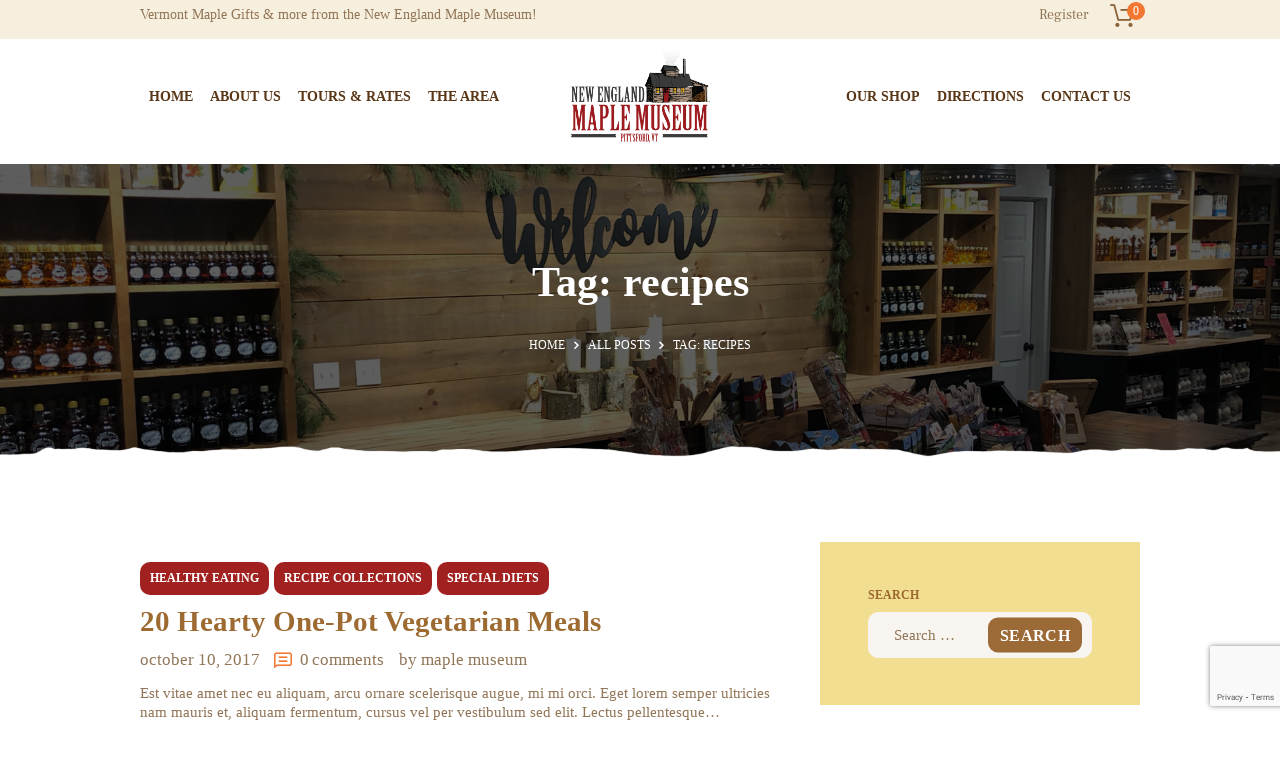

--- FILE ---
content_type: text/html; charset=UTF-8
request_url: https://www.maplemuseum.com/tag/recipes/
body_size: 20742
content:
<!DOCTYPE html>
<html lang="en-US" xmlns:fb="https://www.facebook.com/2008/fbml" xmlns:addthis="https://www.addthis.com/help/api-spec"  class="no-js scheme_default">
<head>
			<meta charset="UTF-8">
		<meta name="viewport" content="width=device-width, initial-scale=1, maximum-scale=1">
		<meta name="format-detection" content="telephone=no">
		<link rel="profile" href="https://gmpg.org/xfn/11">
		<link rel="pingback" href="https://www.maplemuseum.com/xmlrpc.php">
		<meta name='robots' content='index, follow, max-image-preview:large, max-snippet:-1, max-video-preview:-1' />
	<style>img:is([sizes="auto" i], [sizes^="auto," i]) { contain-intrinsic-size: 3000px 1500px }</style>
	
	<!-- This site is optimized with the Yoast SEO plugin v26.3 - https://yoast.com/wordpress/plugins/seo/ -->
	<title>recipes Archives | New England Maple Museum</title>
	<link rel="canonical" href="https://www.maplemuseum.com/tag/recipes/" />
	<meta property="og:locale" content="en_US" />
	<meta property="og:type" content="article" />
	<meta property="og:title" content="recipes Archives | New England Maple Museum" />
	<meta property="og:url" content="https://www.maplemuseum.com/tag/recipes/" />
	<meta property="og:site_name" content="New England Maple Museum" />
	<meta name="twitter:card" content="summary_large_image" />
	<script type="application/ld+json" class="yoast-schema-graph">{"@context":"https://schema.org","@graph":[{"@type":"CollectionPage","@id":"https://www.maplemuseum.com/tag/recipes/","url":"https://www.maplemuseum.com/tag/recipes/","name":"recipes Archives | New England Maple Museum","isPartOf":{"@id":"https://www.maplemuseum.com/#website"},"breadcrumb":{"@id":"https://www.maplemuseum.com/tag/recipes/#breadcrumb"},"inLanguage":"en-US"},{"@type":"BreadcrumbList","@id":"https://www.maplemuseum.com/tag/recipes/#breadcrumb","itemListElement":[{"@type":"ListItem","position":1,"name":"Home","item":"https://www.maplemuseum.com/"},{"@type":"ListItem","position":2,"name":"recipes"}]},{"@type":"WebSite","@id":"https://www.maplemuseum.com/#website","url":"https://www.maplemuseum.com/","name":"New England Maple Museum","description":"Vermont Maple Syrup &amp; Maple Gifts","publisher":{"@id":"https://www.maplemuseum.com/#organization"},"potentialAction":[{"@type":"SearchAction","target":{"@type":"EntryPoint","urlTemplate":"https://www.maplemuseum.com/?s={search_term_string}"},"query-input":{"@type":"PropertyValueSpecification","valueRequired":true,"valueName":"search_term_string"}}],"inLanguage":"en-US"},{"@type":"Organization","@id":"https://www.maplemuseum.com/#organization","name":"New England Maple Museum","url":"https://www.maplemuseum.com/","logo":{"@type":"ImageObject","inLanguage":"en-US","@id":"https://www.maplemuseum.com/#/schema/logo/image/","url":"https://www.maplemuseum.com/wp-content/uploads/2019/12/header-logo.png","contentUrl":"https://www.maplemuseum.com/wp-content/uploads/2019/12/header-logo.png","width":552,"height":363,"caption":"New England Maple Museum"},"image":{"@id":"https://www.maplemuseum.com/#/schema/logo/image/"},"sameAs":["https://www.facebook.com/New-England-Maple-Museum-186955888148675/"]}]}</script>
	<!-- / Yoast SEO plugin. -->


<link rel='dns-prefetch' href='//s7.addthis.com' />
<link rel='dns-prefetch' href='//www.googletagmanager.com' />
<link rel='dns-prefetch' href='//fonts.googleapis.com' />
<link rel="alternate" type="application/rss+xml" title="New England Maple Museum &raquo; Feed" href="https://www.maplemuseum.com/feed/" />
<link rel="alternate" type="application/rss+xml" title="New England Maple Museum &raquo; recipes Tag Feed" href="https://www.maplemuseum.com/tag/recipes/feed/" />
<script type="text/javascript">
/* <![CDATA[ */
window._wpemojiSettings = {"baseUrl":"https:\/\/s.w.org\/images\/core\/emoji\/16.0.1\/72x72\/","ext":".png","svgUrl":"https:\/\/s.w.org\/images\/core\/emoji\/16.0.1\/svg\/","svgExt":".svg","source":{"concatemoji":"https:\/\/www.maplemuseum.com\/wp-includes\/js\/wp-emoji-release.min.js?ver=ef7894245af35b90943e31d13302b175"}};
/*! This file is auto-generated */
!function(s,n){var o,i,e;function c(e){try{var t={supportTests:e,timestamp:(new Date).valueOf()};sessionStorage.setItem(o,JSON.stringify(t))}catch(e){}}function p(e,t,n){e.clearRect(0,0,e.canvas.width,e.canvas.height),e.fillText(t,0,0);var t=new Uint32Array(e.getImageData(0,0,e.canvas.width,e.canvas.height).data),a=(e.clearRect(0,0,e.canvas.width,e.canvas.height),e.fillText(n,0,0),new Uint32Array(e.getImageData(0,0,e.canvas.width,e.canvas.height).data));return t.every(function(e,t){return e===a[t]})}function u(e,t){e.clearRect(0,0,e.canvas.width,e.canvas.height),e.fillText(t,0,0);for(var n=e.getImageData(16,16,1,1),a=0;a<n.data.length;a++)if(0!==n.data[a])return!1;return!0}function f(e,t,n,a){switch(t){case"flag":return n(e,"\ud83c\udff3\ufe0f\u200d\u26a7\ufe0f","\ud83c\udff3\ufe0f\u200b\u26a7\ufe0f")?!1:!n(e,"\ud83c\udde8\ud83c\uddf6","\ud83c\udde8\u200b\ud83c\uddf6")&&!n(e,"\ud83c\udff4\udb40\udc67\udb40\udc62\udb40\udc65\udb40\udc6e\udb40\udc67\udb40\udc7f","\ud83c\udff4\u200b\udb40\udc67\u200b\udb40\udc62\u200b\udb40\udc65\u200b\udb40\udc6e\u200b\udb40\udc67\u200b\udb40\udc7f");case"emoji":return!a(e,"\ud83e\udedf")}return!1}function g(e,t,n,a){var r="undefined"!=typeof WorkerGlobalScope&&self instanceof WorkerGlobalScope?new OffscreenCanvas(300,150):s.createElement("canvas"),o=r.getContext("2d",{willReadFrequently:!0}),i=(o.textBaseline="top",o.font="600 32px Arial",{});return e.forEach(function(e){i[e]=t(o,e,n,a)}),i}function t(e){var t=s.createElement("script");t.src=e,t.defer=!0,s.head.appendChild(t)}"undefined"!=typeof Promise&&(o="wpEmojiSettingsSupports",i=["flag","emoji"],n.supports={everything:!0,everythingExceptFlag:!0},e=new Promise(function(e){s.addEventListener("DOMContentLoaded",e,{once:!0})}),new Promise(function(t){var n=function(){try{var e=JSON.parse(sessionStorage.getItem(o));if("object"==typeof e&&"number"==typeof e.timestamp&&(new Date).valueOf()<e.timestamp+604800&&"object"==typeof e.supportTests)return e.supportTests}catch(e){}return null}();if(!n){if("undefined"!=typeof Worker&&"undefined"!=typeof OffscreenCanvas&&"undefined"!=typeof URL&&URL.createObjectURL&&"undefined"!=typeof Blob)try{var e="postMessage("+g.toString()+"("+[JSON.stringify(i),f.toString(),p.toString(),u.toString()].join(",")+"));",a=new Blob([e],{type:"text/javascript"}),r=new Worker(URL.createObjectURL(a),{name:"wpTestEmojiSupports"});return void(r.onmessage=function(e){c(n=e.data),r.terminate(),t(n)})}catch(e){}c(n=g(i,f,p,u))}t(n)}).then(function(e){for(var t in e)n.supports[t]=e[t],n.supports.everything=n.supports.everything&&n.supports[t],"flag"!==t&&(n.supports.everythingExceptFlag=n.supports.everythingExceptFlag&&n.supports[t]);n.supports.everythingExceptFlag=n.supports.everythingExceptFlag&&!n.supports.flag,n.DOMReady=!1,n.readyCallback=function(){n.DOMReady=!0}}).then(function(){return e}).then(function(){var e;n.supports.everything||(n.readyCallback(),(e=n.source||{}).concatemoji?t(e.concatemoji):e.wpemoji&&e.twemoji&&(t(e.twemoji),t(e.wpemoji)))}))}((window,document),window._wpemojiSettings);
/* ]]> */
</script>
<link property="stylesheet" rel='stylesheet' id='vc_extensions_cqbundle_adminicon-css' href='https://www.maplemuseum.com/wp-content/plugins/vc-extensions-bundle/css/admin_icon.css?ver=ef7894245af35b90943e31d13302b175' type='text/css' media='all' />
<style id='wp-emoji-styles-inline-css' type='text/css'>

	img.wp-smiley, img.emoji {
		display: inline !important;
		border: none !important;
		box-shadow: none !important;
		height: 1em !important;
		width: 1em !important;
		margin: 0 0.07em !important;
		vertical-align: -0.1em !important;
		background: none !important;
		padding: 0 !important;
	}
</style>
<link property="stylesheet" rel='stylesheet' id='wp-block-library-css' href='https://www.maplemuseum.com/wp-includes/css/dist/block-library/style.min.css?ver=ef7894245af35b90943e31d13302b175' type='text/css' media='all' />
<style id='classic-theme-styles-inline-css' type='text/css'>
/*! This file is auto-generated */
.wp-block-button__link{color:#fff;background-color:#32373c;border-radius:9999px;box-shadow:none;text-decoration:none;padding:calc(.667em + 2px) calc(1.333em + 2px);font-size:1.125em}.wp-block-file__button{background:#32373c;color:#fff;text-decoration:none}
</style>
<link property="stylesheet" rel='stylesheet' id='wc-block-style-css' href='https://www.maplemuseum.com/wp-content/plugins/woocommerce/packages/woocommerce-blocks/build/style.css?ver=2.4.5' type='text/css' media='all' />
<style id='global-styles-inline-css' type='text/css'>
:root{--wp--preset--aspect-ratio--square: 1;--wp--preset--aspect-ratio--4-3: 4/3;--wp--preset--aspect-ratio--3-4: 3/4;--wp--preset--aspect-ratio--3-2: 3/2;--wp--preset--aspect-ratio--2-3: 2/3;--wp--preset--aspect-ratio--16-9: 16/9;--wp--preset--aspect-ratio--9-16: 9/16;--wp--preset--color--black: #000000;--wp--preset--color--cyan-bluish-gray: #abb8c3;--wp--preset--color--white: #ffffff;--wp--preset--color--pale-pink: #f78da7;--wp--preset--color--vivid-red: #cf2e2e;--wp--preset--color--luminous-vivid-orange: #ff6900;--wp--preset--color--luminous-vivid-amber: #fcb900;--wp--preset--color--light-green-cyan: #7bdcb5;--wp--preset--color--vivid-green-cyan: #00d084;--wp--preset--color--pale-cyan-blue: #8ed1fc;--wp--preset--color--vivid-cyan-blue: #0693e3;--wp--preset--color--vivid-purple: #9b51e0;--wp--preset--gradient--vivid-cyan-blue-to-vivid-purple: linear-gradient(135deg,rgba(6,147,227,1) 0%,rgb(155,81,224) 100%);--wp--preset--gradient--light-green-cyan-to-vivid-green-cyan: linear-gradient(135deg,rgb(122,220,180) 0%,rgb(0,208,130) 100%);--wp--preset--gradient--luminous-vivid-amber-to-luminous-vivid-orange: linear-gradient(135deg,rgba(252,185,0,1) 0%,rgba(255,105,0,1) 100%);--wp--preset--gradient--luminous-vivid-orange-to-vivid-red: linear-gradient(135deg,rgba(255,105,0,1) 0%,rgb(207,46,46) 100%);--wp--preset--gradient--very-light-gray-to-cyan-bluish-gray: linear-gradient(135deg,rgb(238,238,238) 0%,rgb(169,184,195) 100%);--wp--preset--gradient--cool-to-warm-spectrum: linear-gradient(135deg,rgb(74,234,220) 0%,rgb(151,120,209) 20%,rgb(207,42,186) 40%,rgb(238,44,130) 60%,rgb(251,105,98) 80%,rgb(254,248,76) 100%);--wp--preset--gradient--blush-light-purple: linear-gradient(135deg,rgb(255,206,236) 0%,rgb(152,150,240) 100%);--wp--preset--gradient--blush-bordeaux: linear-gradient(135deg,rgb(254,205,165) 0%,rgb(254,45,45) 50%,rgb(107,0,62) 100%);--wp--preset--gradient--luminous-dusk: linear-gradient(135deg,rgb(255,203,112) 0%,rgb(199,81,192) 50%,rgb(65,88,208) 100%);--wp--preset--gradient--pale-ocean: linear-gradient(135deg,rgb(255,245,203) 0%,rgb(182,227,212) 50%,rgb(51,167,181) 100%);--wp--preset--gradient--electric-grass: linear-gradient(135deg,rgb(202,248,128) 0%,rgb(113,206,126) 100%);--wp--preset--gradient--midnight: linear-gradient(135deg,rgb(2,3,129) 0%,rgb(40,116,252) 100%);--wp--preset--font-size--small: 13px;--wp--preset--font-size--medium: 20px;--wp--preset--font-size--large: 36px;--wp--preset--font-size--x-large: 42px;--wp--preset--spacing--20: 0.44rem;--wp--preset--spacing--30: 0.67rem;--wp--preset--spacing--40: 1rem;--wp--preset--spacing--50: 1.5rem;--wp--preset--spacing--60: 2.25rem;--wp--preset--spacing--70: 3.38rem;--wp--preset--spacing--80: 5.06rem;--wp--preset--shadow--natural: 6px 6px 9px rgba(0, 0, 0, 0.2);--wp--preset--shadow--deep: 12px 12px 50px rgba(0, 0, 0, 0.4);--wp--preset--shadow--sharp: 6px 6px 0px rgba(0, 0, 0, 0.2);--wp--preset--shadow--outlined: 6px 6px 0px -3px rgba(255, 255, 255, 1), 6px 6px rgba(0, 0, 0, 1);--wp--preset--shadow--crisp: 6px 6px 0px rgba(0, 0, 0, 1);}:where(.is-layout-flex){gap: 0.5em;}:where(.is-layout-grid){gap: 0.5em;}body .is-layout-flex{display: flex;}.is-layout-flex{flex-wrap: wrap;align-items: center;}.is-layout-flex > :is(*, div){margin: 0;}body .is-layout-grid{display: grid;}.is-layout-grid > :is(*, div){margin: 0;}:where(.wp-block-columns.is-layout-flex){gap: 2em;}:where(.wp-block-columns.is-layout-grid){gap: 2em;}:where(.wp-block-post-template.is-layout-flex){gap: 1.25em;}:where(.wp-block-post-template.is-layout-grid){gap: 1.25em;}.has-black-color{color: var(--wp--preset--color--black) !important;}.has-cyan-bluish-gray-color{color: var(--wp--preset--color--cyan-bluish-gray) !important;}.has-white-color{color: var(--wp--preset--color--white) !important;}.has-pale-pink-color{color: var(--wp--preset--color--pale-pink) !important;}.has-vivid-red-color{color: var(--wp--preset--color--vivid-red) !important;}.has-luminous-vivid-orange-color{color: var(--wp--preset--color--luminous-vivid-orange) !important;}.has-luminous-vivid-amber-color{color: var(--wp--preset--color--luminous-vivid-amber) !important;}.has-light-green-cyan-color{color: var(--wp--preset--color--light-green-cyan) !important;}.has-vivid-green-cyan-color{color: var(--wp--preset--color--vivid-green-cyan) !important;}.has-pale-cyan-blue-color{color: var(--wp--preset--color--pale-cyan-blue) !important;}.has-vivid-cyan-blue-color{color: var(--wp--preset--color--vivid-cyan-blue) !important;}.has-vivid-purple-color{color: var(--wp--preset--color--vivid-purple) !important;}.has-black-background-color{background-color: var(--wp--preset--color--black) !important;}.has-cyan-bluish-gray-background-color{background-color: var(--wp--preset--color--cyan-bluish-gray) !important;}.has-white-background-color{background-color: var(--wp--preset--color--white) !important;}.has-pale-pink-background-color{background-color: var(--wp--preset--color--pale-pink) !important;}.has-vivid-red-background-color{background-color: var(--wp--preset--color--vivid-red) !important;}.has-luminous-vivid-orange-background-color{background-color: var(--wp--preset--color--luminous-vivid-orange) !important;}.has-luminous-vivid-amber-background-color{background-color: var(--wp--preset--color--luminous-vivid-amber) !important;}.has-light-green-cyan-background-color{background-color: var(--wp--preset--color--light-green-cyan) !important;}.has-vivid-green-cyan-background-color{background-color: var(--wp--preset--color--vivid-green-cyan) !important;}.has-pale-cyan-blue-background-color{background-color: var(--wp--preset--color--pale-cyan-blue) !important;}.has-vivid-cyan-blue-background-color{background-color: var(--wp--preset--color--vivid-cyan-blue) !important;}.has-vivid-purple-background-color{background-color: var(--wp--preset--color--vivid-purple) !important;}.has-black-border-color{border-color: var(--wp--preset--color--black) !important;}.has-cyan-bluish-gray-border-color{border-color: var(--wp--preset--color--cyan-bluish-gray) !important;}.has-white-border-color{border-color: var(--wp--preset--color--white) !important;}.has-pale-pink-border-color{border-color: var(--wp--preset--color--pale-pink) !important;}.has-vivid-red-border-color{border-color: var(--wp--preset--color--vivid-red) !important;}.has-luminous-vivid-orange-border-color{border-color: var(--wp--preset--color--luminous-vivid-orange) !important;}.has-luminous-vivid-amber-border-color{border-color: var(--wp--preset--color--luminous-vivid-amber) !important;}.has-light-green-cyan-border-color{border-color: var(--wp--preset--color--light-green-cyan) !important;}.has-vivid-green-cyan-border-color{border-color: var(--wp--preset--color--vivid-green-cyan) !important;}.has-pale-cyan-blue-border-color{border-color: var(--wp--preset--color--pale-cyan-blue) !important;}.has-vivid-cyan-blue-border-color{border-color: var(--wp--preset--color--vivid-cyan-blue) !important;}.has-vivid-purple-border-color{border-color: var(--wp--preset--color--vivid-purple) !important;}.has-vivid-cyan-blue-to-vivid-purple-gradient-background{background: var(--wp--preset--gradient--vivid-cyan-blue-to-vivid-purple) !important;}.has-light-green-cyan-to-vivid-green-cyan-gradient-background{background: var(--wp--preset--gradient--light-green-cyan-to-vivid-green-cyan) !important;}.has-luminous-vivid-amber-to-luminous-vivid-orange-gradient-background{background: var(--wp--preset--gradient--luminous-vivid-amber-to-luminous-vivid-orange) !important;}.has-luminous-vivid-orange-to-vivid-red-gradient-background{background: var(--wp--preset--gradient--luminous-vivid-orange-to-vivid-red) !important;}.has-very-light-gray-to-cyan-bluish-gray-gradient-background{background: var(--wp--preset--gradient--very-light-gray-to-cyan-bluish-gray) !important;}.has-cool-to-warm-spectrum-gradient-background{background: var(--wp--preset--gradient--cool-to-warm-spectrum) !important;}.has-blush-light-purple-gradient-background{background: var(--wp--preset--gradient--blush-light-purple) !important;}.has-blush-bordeaux-gradient-background{background: var(--wp--preset--gradient--blush-bordeaux) !important;}.has-luminous-dusk-gradient-background{background: var(--wp--preset--gradient--luminous-dusk) !important;}.has-pale-ocean-gradient-background{background: var(--wp--preset--gradient--pale-ocean) !important;}.has-electric-grass-gradient-background{background: var(--wp--preset--gradient--electric-grass) !important;}.has-midnight-gradient-background{background: var(--wp--preset--gradient--midnight) !important;}.has-small-font-size{font-size: var(--wp--preset--font-size--small) !important;}.has-medium-font-size{font-size: var(--wp--preset--font-size--medium) !important;}.has-large-font-size{font-size: var(--wp--preset--font-size--large) !important;}.has-x-large-font-size{font-size: var(--wp--preset--font-size--x-large) !important;}
:where(.wp-block-post-template.is-layout-flex){gap: 1.25em;}:where(.wp-block-post-template.is-layout-grid){gap: 1.25em;}
:where(.wp-block-columns.is-layout-flex){gap: 2em;}:where(.wp-block-columns.is-layout-grid){gap: 2em;}
:root :where(.wp-block-pullquote){font-size: 1.5em;line-height: 1.6;}
</style>
<link property="stylesheet" rel='stylesheet' id='dashicons-css' href='https://www.maplemuseum.com/wp-includes/css/dashicons.min.css?ver=ef7894245af35b90943e31d13302b175' type='text/css' media='all' />
<link property="stylesheet" rel='stylesheet' id='admin-bar-css' href='https://www.maplemuseum.com/wp-includes/css/admin-bar.min.css?ver=ef7894245af35b90943e31d13302b175' type='text/css' media='all' />
<style id='admin-bar-inline-css' type='text/css'>

    /* Hide CanvasJS credits for P404 charts specifically */
    #p404RedirectChart .canvasjs-chart-credit {
        display: none !important;
    }
    
    #p404RedirectChart canvas {
        border-radius: 6px;
    }

    .p404-redirect-adminbar-weekly-title {
        font-weight: bold;
        font-size: 14px;
        color: #fff;
        margin-bottom: 6px;
    }

    #wpadminbar #wp-admin-bar-p404_free_top_button .ab-icon:before {
        content: "\f103";
        color: #dc3545;
        top: 3px;
    }
    
    #wp-admin-bar-p404_free_top_button .ab-item {
        min-width: 80px !important;
        padding: 0px !important;
    }
    
    /* Ensure proper positioning and z-index for P404 dropdown */
    .p404-redirect-adminbar-dropdown-wrap { 
        min-width: 0; 
        padding: 0;
        position: static !important;
    }
    
    #wpadminbar #wp-admin-bar-p404_free_top_button_dropdown {
        position: static !important;
    }
    
    #wpadminbar #wp-admin-bar-p404_free_top_button_dropdown .ab-item {
        padding: 0 !important;
        margin: 0 !important;
    }
    
    .p404-redirect-dropdown-container {
        min-width: 340px;
        padding: 18px 18px 12px 18px;
        background: #23282d !important;
        color: #fff;
        border-radius: 12px;
        box-shadow: 0 8px 32px rgba(0,0,0,0.25);
        margin-top: 10px;
        position: relative !important;
        z-index: 999999 !important;
        display: block !important;
        border: 1px solid #444;
    }
    
    /* Ensure P404 dropdown appears on hover */
    #wpadminbar #wp-admin-bar-p404_free_top_button .p404-redirect-dropdown-container { 
        display: none !important;
    }
    
    #wpadminbar #wp-admin-bar-p404_free_top_button:hover .p404-redirect-dropdown-container { 
        display: block !important;
    }
    
    #wpadminbar #wp-admin-bar-p404_free_top_button:hover #wp-admin-bar-p404_free_top_button_dropdown .p404-redirect-dropdown-container {
        display: block !important;
    }
    
    .p404-redirect-card {
        background: #2c3338;
        border-radius: 8px;
        padding: 18px 18px 12px 18px;
        box-shadow: 0 2px 8px rgba(0,0,0,0.07);
        display: flex;
        flex-direction: column;
        align-items: flex-start;
        border: 1px solid #444;
    }
    
    .p404-redirect-btn {
        display: inline-block;
        background: #dc3545;
        color: #fff !important;
        font-weight: bold;
        padding: 5px 22px;
        border-radius: 8px;
        text-decoration: none;
        font-size: 17px;
        transition: background 0.2s, box-shadow 0.2s;
        margin-top: 8px;
        box-shadow: 0 2px 8px rgba(220,53,69,0.15);
        text-align: center;
        line-height: 1.6;
    }
    
    .p404-redirect-btn:hover {
        background: #c82333;
        color: #fff !important;
        box-shadow: 0 4px 16px rgba(220,53,69,0.25);
    }
    
    /* Prevent conflicts with other admin bar dropdowns */
    #wpadminbar .ab-top-menu > li:hover > .ab-item,
    #wpadminbar .ab-top-menu > li.hover > .ab-item {
        z-index: auto;
    }
    
    #wpadminbar #wp-admin-bar-p404_free_top_button:hover > .ab-item {
        z-index: 999998 !important;
    }
    
</style>
<link property="stylesheet" rel='stylesheet' id='contact-form-7-css' href='https://www.maplemuseum.com/wp-content/plugins/contact-form-7/includes/css/styles.css?ver=6.1.3' type='text/css' media='all' />
<link property="stylesheet" rel='stylesheet' id='trx_addons-icons-css' href='https://www.maplemuseum.com/wp-content/plugins/trx_addons/css/font-icons/css/trx_addons_icons-embedded.min.css' type='text/css' media='all' />
<link property="stylesheet" rel='stylesheet' id='swiperslider-css' href='https://www.maplemuseum.com/wp-content/plugins/trx_addons/js/swiper/swiper.min.css' type='text/css' media='all' />
<link property="stylesheet" rel='stylesheet' id='magnific-popup-css' href='https://www.maplemuseum.com/wp-content/plugins/trx_addons/js/magnific/magnific-popup.min.css' type='text/css' media='all' />
<link property="stylesheet" rel='stylesheet' id='trx_addons-css' href='https://www.maplemuseum.com/wp-content/plugins/trx_addons/css/trx_addons.css' type='text/css' media='all' />
<link property="stylesheet" rel='stylesheet' id='trx_addons-animation-css' href='https://www.maplemuseum.com/wp-content/plugins/trx_addons/css/trx_addons.animation.min.css' type='text/css' media='all' />
<link property="stylesheet" rel='stylesheet' id='woocommerce-layout-css' href='https://www.maplemuseum.com/wp-content/plugins/woocommerce/assets/css/woocommerce-layout.css?ver=3.8.1' type='text/css' media='all' />
<link property="stylesheet" rel='stylesheet' id='woocommerce-smallscreen-css' href='https://www.maplemuseum.com/wp-content/plugins/woocommerce/assets/css/woocommerce-smallscreen.css?ver=3.8.1' type='text/css' media='only screen and (max-width: 768px)' />
<link property="stylesheet" rel='stylesheet' id='woocommerce-general-css' href='https://www.maplemuseum.com/wp-content/plugins/woocommerce/assets/css/woocommerce.css?ver=3.8.1' type='text/css' media='all' />
<style id='woocommerce-inline-inline-css' type='text/css'>
.woocommerce form .form-row .required { visibility: visible; }
</style>
<link property="stylesheet" rel='stylesheet' id='fancybox-css' href='https://www.maplemuseum.com/wp-content/plugins/easy-fancybox/fancybox/1.5.4/jquery.fancybox.min.css?ver=ef7894245af35b90943e31d13302b175' type='text/css' media='screen' />
<link property="stylesheet" rel='stylesheet' id='sv-wc-payment-gateway-payment-form-v5_10_8-css' href='https://www.maplemuseum.com/wp-content/plugins/woocommerce-gateway-authorize-net-cim/vendor/skyverge/wc-plugin-framework/woocommerce/payment-gateway/assets/css/frontend/sv-wc-payment-gateway-payment-form.min.css?ver=5.10.8' type='text/css' media='all' />
<!--[if lt IE 9]>
<link property="stylesheet" rel='stylesheet' id='vc_lte_ie9-css' href='https://www.maplemuseum.com/wp-content/plugins/js_composer/assets/css/vc_lte_ie9.min.css?ver=6.0.5' type='text/css' media='screen' />
<![endif]-->
<link property="stylesheet" rel='stylesheet' id='addthis_all_pages-css' href='https://www.maplemuseum.com/wp-content/plugins/addthis/frontend/build/addthis_wordpress_public.min.css?ver=ef7894245af35b90943e31d13302b175' type='text/css' media='all' />
<link property="stylesheet" rel='stylesheet' id='apexnb-font-awesome-css' href='https://www.maplemuseum.com/wp-content/plugins/apex-notification-bar-lite/css/font-awesome/font-awesome.css?ver=ef7894245af35b90943e31d13302b175' type='text/css' media='all' />
<link property="stylesheet" rel='stylesheet' id='apexnb-frontend-style-css' href='https://www.maplemuseum.com/wp-content/plugins/apex-notification-bar-lite/css/frontend/frontend.css?ver=ef7894245af35b90943e31d13302b175' type='text/css' media='all' />
<link property="stylesheet" rel='stylesheet' id='apexnb-responsive-stylesheet-css' href='https://www.maplemuseum.com/wp-content/plugins/apex-notification-bar-lite/css/frontend/responsive.css?ver=ef7894245af35b90943e31d13302b175' type='text/css' media='all' />
<link property="stylesheet" rel='stylesheet' id='apexnb-frontend-bxslider-style-css' href='https://www.maplemuseum.com/wp-content/plugins/apex-notification-bar-lite/css/frontend/jquery.bxslider.css?ver=ef7894245af35b90943e31d13302b175' type='text/css' media='all' />
<link property="stylesheet" rel='stylesheet' id='apexnb-lightbox-style-css' href='https://www.maplemuseum.com/wp-content/plugins/apex-notification-bar-lite/css/frontend/prettyPhoto.css?ver=2.0.6' type='text/css' media='all' />
<link property="stylesheet" rel='stylesheet' id='apexnb-frontend-scroller-style-css' href='https://www.maplemuseum.com/wp-content/plugins/apex-notification-bar-lite/css/frontend/scroll-style.css?ver=ef7894245af35b90943e31d13302b175' type='text/css' media='all' />
<link property="stylesheet" rel='stylesheet' id='farmagrico-font-FrankRuhlLibre-css' href='https://www.maplemuseum.com/wp-content/themes/farmagrico/css/font-face/FrankRuhlLibre/stylesheet.css' type='text/css' media='all' />
<link property="stylesheet" rel='stylesheet' id='farmagrico-font-google_fonts-css' href='https://fonts.googleapis.com/css?family=Bigshot+One:400%7CMartel:400,600%7CCovered+By+Your+Grace:400%7CMartel:400,400italic,700,700italic&#038;subset=latin,latin-ext' type='text/css' media='all' />
<link property="stylesheet" rel='stylesheet' id='fontello-icons-css' href='https://www.maplemuseum.com/wp-content/themes/farmagrico/css/font-icons/css/fontello-embedded.min.css' type='text/css' media='all' />
<link property="stylesheet" rel='stylesheet' id='farmagrico-main-css' href='https://www.maplemuseum.com/wp-content/themes/farmagrico/style.css' type='text/css' media='all' />
<link property="stylesheet" rel='stylesheet' id='farmagrico-styles-css' href='https://www.maplemuseum.com/wp-content/themes/farmagrico/css/__styles.css' type='text/css' media='all' />
<link property="stylesheet" rel='stylesheet' id='farmagrico-colors-css' href='https://www.maplemuseum.com/wp-content/themes/farmagrico/css/__colors.css' type='text/css' media='all' />
<link property="stylesheet" rel='stylesheet' id='mediaelement-css' href='https://www.maplemuseum.com/wp-includes/js/mediaelement/mediaelementplayer-legacy.min.css?ver=4.2.17' type='text/css' media='all' />
<link property="stylesheet" rel='stylesheet' id='wp-mediaelement-css' href='https://www.maplemuseum.com/wp-includes/js/mediaelement/wp-mediaelement.min.css?ver=ef7894245af35b90943e31d13302b175' type='text/css' media='all' />
<link property="stylesheet" rel='stylesheet' id='farmagrico-responsive-css' href='https://www.maplemuseum.com/wp-content/themes/farmagrico/css/responsive.css' type='text/css' media='all' />
<script type="text/javascript" src="https://www.maplemuseum.com/wp-includes/js/jquery/jquery.min.js?ver=3.7.1" id="jquery-core-js"></script>
<script type="text/javascript" src="https://www.maplemuseum.com/wp-includes/js/jquery/jquery-migrate.min.js?ver=3.4.1" id="jquery-migrate-js"></script>
<link rel="https://api.w.org/" href="https://www.maplemuseum.com/wp-json/" /><link rel="alternate" title="JSON" type="application/json" href="https://www.maplemuseum.com/wp-json/wp/v2/tags/38" /><meta name="generator" content="Site Kit by Google 1.165.0" />	<noscript><style>.woocommerce-product-gallery{ opacity: 1 !important; }</style></noscript>
	<meta name="generator" content="Powered by WPBakery Page Builder - drag and drop page builder for WordPress."/>
<link rel="icon" href="https://www.maplemuseum.com/wp-content/uploads/2019/12/cropped-22338-maple-leaf-icon-32x32.png" sizes="32x32" />
<link rel="icon" href="https://www.maplemuseum.com/wp-content/uploads/2019/12/cropped-22338-maple-leaf-icon-192x192.png" sizes="192x192" />
<link rel="apple-touch-icon" href="https://www.maplemuseum.com/wp-content/uploads/2019/12/cropped-22338-maple-leaf-icon-180x180.png" />
<meta name="msapplication-TileImage" content="https://www.maplemuseum.com/wp-content/uploads/2019/12/cropped-22338-maple-leaf-icon-270x270.png" />
		<style type="text/css" id="wp-custom-css">
			.widget.woocommerce a.button.checkout {
    color: #ffffff !important;
    float: right;
    margin-right: 0;
    margin-left: 0;
    background: #a12121 !important;
}
.pswp--open {
    display: block;
    z-index: 99999;
}

.woocommerce.widget_shopping_cart ul.cart_list li.woocommerce-mini-cart-item.mini_cart_item a {
    font-size: 12px;
    line-height: normal;
}

.woocommerce-mini-cart span.woocommerce-Price-amount.amount{
	font-size: 1rem !important;
	font-family:inherit  !important;
}
.woocommerce.widget_shopping_cart .total .amount{
	font-size: 1.2rem !important;
	font-family:inherit  !important;
}
p.woocommerce-mini-cart__total.total strong {
    text-transform: uppercase;
}


.woocommerce.widget_shopping_cart .cart_list li.woocommerce-mini-cart-item.mini_cart_item a.remove {
    margin-right: 5px;
    height: 20px !important;
    width: 20px !important;
    line-height: 20px !important; 
    padding: 0px !important;
    font-size: 19px !important;
}

a.button.wc-forward.sc_button_hover_slide_left {
    font-size: 10px;
}

.scheme_default table th {
    background-color: #a12121;
    color: #fff;
}

a.checkout-button.button.alt.wc-forward.sc_button_hover_slide_left {
    background: #a12121 !important;
	color:#fff;
	    padding-left: 18px;
}
.scheme_default .sc_button_hover_slide_left {
    background: linear-gradient(to right, #a12121 50%,#a12121 50%) no-repeat scroll right bottom / 210% 100% #a12121 !important;
    color: #fff !important;
}
ul.sub-menu.animated.fast.fadeInUpSmall{
	background-color: #5a3717;
}
.scheme_default .sc_layouts_menu_nav>li>ul:before {
    border-bottom-color: #5a3717;
}
ul.sub-menu.animated.fast.fadeInUpSmall li a{
	color:#fff !important;
}
.scheme_default .sc_layouts_row_type_compact .sc_layouts_item a:not(.sc_button):not(.button), .scheme_default.sc_layouts_row_type_compact .sc_layouts_item a:not(.sc_button):not(.button) {
    color: #5a3717;
}
.scheme_default footer form.mc4wp-form .mc4wp-form-fields input[type="submit"] {
    background: #a12121!important;
}

.scheme_default .woocommerce span.amount, .scheme_default .woocommerce-page span.amount {
    color: #9b1b1e;
	font-size: 23px;
	   font-family: Oswald;
}

.woocommerce span.amount>.decimals:before {
    content: '.' !important;
    margin-right: 0;
}		</style>
		<noscript><style> .wpb_animate_when_almost_visible { opacity: 1; }</style></noscript><style type="text/css" id="trx_addons-inline-styles-inline-css">.vc_custom_1580919851033{margin-top: -5px !important;padding-top: 0px !important;padding-right: 2em !important;padding-bottom: 0.4rem !important;padding-left: 2em !important;background-color: #f7efdd !important;background-size: cover !important;}.vc_custom_1516973113966{padding-top: 0.3rem !important;padding-right: 2em !important;padding-bottom: 1.3rem !important;padding-left: 2em !important;}.vc_custom_1516287529133{background-image: url(//www.maplemuseum.com/wp-content/uploads/2017/10/bread.png?id=760) !important;background-position: bottom left !important;background-repeat: no-repeat !important;background-size: cover !important;}.vc_custom_1516270760853{padding-top: 4px !important;}.vc_custom_1518515269784{padding-top: 4px !important;}.vc_custom_1516287952868{margin-bottom: -1.1rem !important;}.vc_custom_1516288028539{margin-bottom: 0.2rem !important;}.vc_custom_1516286794410{padding-top: 6.9rem !important;padding-bottom: 3rem !important;}.vc_custom_1580919914827{background-color: #f7efdd !important;background-size: cover !important;}.vc_custom_1516286338384{margin-bottom: -0.5rem !important;}.vc_custom_1516286465536{margin-bottom: 0rem !important;}.sc_layouts_row .custom-logo-link img,.custom-logo-link img,.sc_layouts_row .sc_layouts_logo img,.sc_layouts_logo img{max-height:91px}</style><style>


.sc_layouts_menu_nav>li ul{width:240px; margin-left:-120px;}


</style>




</head>

<body data-rsssl=1 class="archive tag tag-recipes tag-38 wp-custom-logo wp-theme-farmagrico theme-farmagrico woocommerce-no-js body_tag scheme_default blog_mode_blog body_style_wide  is_stream blog_style_excerpt sidebar_show sidebar_right header_type_custom header_style_header-custom-26 header_position_default header_mobile_disabled menu_style_top no_layout wpb-js-composer js-comp-ver-6.0.5 vc_responsive">

	
	<div class="body_wrap">

		<div class="page_wrap"><header class="top_panel top_panel_custom top_panel_custom_26 top_panel_custom_header-transparent-split-menu				 without_bg_image">
	<div class="vc_row wpb_row vc_row-fluid vc_custom_1580919851033 vc_row-has-fill vc_row-o-content-middle vc_row-flex sc_layouts_row sc_layouts_row_type_compact sc_layouts_hide_on_mobile"><div class="wpb_column vc_column_container vc_col-sm-12 sc_layouts_column_icons_position_left"><div class="vc_column-inner"><div class="wpb_wrapper"><div id="sc_content_359374860"
		class="sc_content color_style_default sc_content_default sc_content_width_1_1 sc_float_center"><div class="sc_content_container"><div class="vc_row wpb_row vc_inner vc_row-fluid vc_row-o-equal-height vc_row-o-content-middle vc_row-flex"><div class="wpb_column vc_column_container vc_col-sm-8 sc_layouts_column sc_layouts_column_align_left sc_layouts_column_icons_position_left"><div class="vc_column-inner"><div class="wpb_wrapper">
	<div class="wpb_text_column wpb_content_element  accent-text" >
		<div class="wpb_wrapper">
			<p>Vermont Maple Gifts &amp; more from the New England Maple Museum!</p>

		</div>
	</div>
</div></div></div><div class="wpb_column vc_column_container vc_col-sm-4 sc_layouts_column sc_layouts_column_align_right sc_layouts_column_icons_position_left"><div class="vc_column-inner"><div class="wpb_wrapper"><div class="sc_layouts_item"><div id="sc_layouts_login_546242135" class="sc_layouts_login sc_layouts_menu sc_layouts_menu_default"><ul class="sc_layouts_login_menu sc_layouts_menu_nav"><li class="menu-item"><a href="#trx_addons_login_popup" class="trx_addons_popup_link trx_addons_login_link "><span class="sc_layouts_item_icon sc_layouts_login_icon trx_addons_icon-user-alt"></span><span class="sc_layouts_item_details sc_layouts_login_details"><span class="sc_layouts_item_details_line1 sc_layouts_iconed_text_line1">Register</span></span></a></li></ul></div><!-- /.sc_layouts_login --></div><div class="sc_layouts_item"><div id="sc_layouts_cart_357725610" class="sc_layouts_cart  vc_custom_1516270760853">
		<span class="sc_layouts_item_icon sc_layouts_cart_icon trx_addons_icon-basket"></span>
		<span class="sc_layouts_item_details sc_layouts_cart_details">
						<span class="sc_layouts_item_details_line1 sc_layouts_cart_label">Cart</span>
						<span class="sc_layouts_item_details_line2 sc_layouts_cart_totals">
				<span class="sc_layouts_cart_items">0 items</span>
				- 
				<span class="sc_layouts_cart_summa">&#36;0.00</span>
			</span>
		</span><!-- /.sc_layouts_cart_details -->
		<span class="sc_layouts_cart_items_short">0</span>
		<div class="sc_layouts_cart_widget widget_area">
			<span class="sc_layouts_cart_widget_close trx_addons_icon-cancel"></span>
			<div class="widget woocommerce widget_shopping_cart"><div class="widget_shopping_cart_content"></div></div>		</div><!-- /.sc_layouts_cart_widget -->
	</div><!-- /.sc_layouts_cart --></div></div></div></div></div></div></div><!-- /.sc_content --></div></div></div></div><div class="vc_row wpb_row vc_row-fluid vc_custom_1516973113966 vc_row-o-content-middle vc_row-flex sc_layouts_row sc_layouts_row_type_compact sc_layouts_row_fixed"><div class="wpb_column vc_column_container vc_col-sm-12 sc_layouts_column_icons_position_left"><div class="vc_column-inner"><div class="wpb_wrapper"><div id="sc_content_980346411"
		class="sc_content color_style_default sc_content_default sc_content_width_1_1 sc_float_center"><div class="sc_content_container"><div class="vc_row wpb_row vc_inner vc_row-fluid vc_row-o-equal-height vc_row-o-content-middle vc_row-flex"><div class="wpb_column vc_column_container vc_col-sm-5 vc_hidden-xs sc_layouts_column_icons_position_left"><div class="vc_column-inner"><div class="wpb_wrapper"><div class="sc_layouts_item sc_layouts_hide_on_mobile"><nav class="sc_layouts_menu sc_layouts_menu_default menu_hover_slide_box hide_on_mobile" id="sc_layouts_menu_1785352622" data-animation-in="fadeInUpSmall" data-animation-out="fadeOutDownSmall"		><ul id="sc_layouts_menu_786028135" class="sc_layouts_menu_nav"><li id="menu-item-722" class="menu-item menu-item-type-custom menu-item-object-custom menu-item-home menu-item-722"><a href="https://www.maplemuseum.com/"><span>Home</span></a></li><li id="menu-item-1384" class="menu-item menu-item-type-custom menu-item-object-custom menu-item-has-children menu-item-1384"><a href="#"><span>About Us</span></a>
<ul class="sub-menu"><li id="menu-item-1383" class="menu-item menu-item-type-post_type menu-item-object-page menu-item-1383"><a href="https://www.maplemuseum.com/maple-syrup-history/"><span>Maple Sugaring History</span></a></li><li id="menu-item-1413" class="menu-item menu-item-type-post_type menu-item-object-page menu-item-1413"><a href="https://www.maplemuseum.com/maple-syrup-nutritional-info/"><span>Nutritional Info</span></a></li><li id="menu-item-1385" class="menu-item menu-item-type-custom menu-item-object-custom menu-item-1385"><a href="https://www.solarsweetmaplefarm.com/"><span>Solar Sweet Maple</span></a></li></ul>
</li><li id="menu-item-1499" class="menu-item menu-item-type-post_type menu-item-object-page menu-item-1499"><a href="https://www.maplemuseum.com/tour-rates-and-info/"><span>Tours &#038; Rates</span></a></li><li id="menu-item-1420" class="menu-item menu-item-type-custom menu-item-object-custom menu-item-has-children menu-item-1420"><a href="#"><span>The Area</span></a>
<ul class="sub-menu"><li id="menu-item-1424" class="menu-item menu-item-type-custom menu-item-object-custom menu-item-1424"><a href="https://pittsfordvermont.com/"><span>Pittsford VT</span></a></li><li id="menu-item-1419" class="menu-item menu-item-type-custom menu-item-object-custom menu-item-1419"><a href="https://rutlandvermont.com/"><span>Rutland VT</span></a></li><li id="menu-item-1421" class="menu-item menu-item-type-custom menu-item-object-custom menu-item-1421"><a href="https://killingtonpico.org/"><span>Killington &#038; Pico VT</span></a></li><li id="menu-item-1422" class="menu-item menu-item-type-custom menu-item-object-custom menu-item-1422"><a href="https://www.addisoncounty.com/"><span>Addison County</span></a></li><li id="menu-item-1423" class="menu-item menu-item-type-custom menu-item-object-custom menu-item-1423"><a href="https://www.vtchamber.com/"><span>VT Chamber</span></a></li></ul>
</li></ul></nav><!-- /.sc_layouts_menu --></div></div></div></div><div class="wpb_column vc_column_container vc_col-sm-2 sc_layouts_column_icons_position_left"><div class="vc_column-inner"><div class="wpb_wrapper"><div class="sc_layouts_item"><a href="https://www.maplemuseum.com/" id="sc_layouts_logo_134125370" class="sc_layouts_logo sc_layouts_logo_default"><img class="logo_image" src="https://www.maplemuseum.com/wp-content/uploads/2020/01/header-logo.png" alt="" width="552" height="363" style="max-height:185px;"></a><!-- /.sc_layouts_logo --></div></div></div></div><div class="wpb_column vc_column_container vc_col-sm-5 sc_layouts_column sc_layouts_column_align_right sc_layouts_column_icons_position_left"><div class="vc_column-inner"><div class="wpb_wrapper"><div class="sc_layouts_item sc_layouts_hide_on_mobile"><nav class="sc_layouts_menu sc_layouts_menu_default menu_hover_slide_box hide_on_mobile" id="sc_layouts_menu_1292876761" data-animation-in="fadeInUpSmall" data-animation-out="fadeOutDownSmall"		><ul id="sc_layouts_menu_2021713471" class="sc_layouts_menu_nav"><li id="menu-item-1752" class="menu-item menu-item-type-custom menu-item-object-custom menu-item-has-children menu-item-1752"><a href="https://www.maplemuseum.com/shop/"><span>Our Shop</span></a>
<ul class="sub-menu"><li id="menu-item-1175" class="menu-item menu-item-type-custom menu-item-object-custom menu-item-1175"><a href="https://www.maplemuseum.com/product-category/maple-syrup/"><span>Maple Syrup</span></a></li><li id="menu-item-1176" class="menu-item menu-item-type-custom menu-item-object-custom menu-item-1176"><a href="https://www.maplemuseum.com/product-category/maple-products/"><span>Maple Products</span></a></li><li id="menu-item-1177" class="menu-item menu-item-type-custom menu-item-object-custom menu-item-1177"><a href="https://www.maplemuseum.com/product-category/spreads-toppings-dips/"><span>Spreads, Toppings, Dips</span></a></li><li id="menu-item-1178" class="menu-item menu-item-type-custom menu-item-object-custom menu-item-1178"><a href="https://www.maplemuseum.com/product-category/sweets-and-treats/"><span>Sweets-n-Treats</span></a></li><li id="menu-item-1179" class="menu-item menu-item-type-custom menu-item-object-custom menu-item-1179"><a href="https://www.maplemuseum.com/product-category/vermont-specialty-foods/"><span>VT Specialty Foods</span></a></li><li id="menu-item-1608" class="menu-item menu-item-type-custom menu-item-object-custom menu-item-1608"><a href="https://www.maplemuseum.com/product-category/gift-baskets/"><span>Gift Baskets</span></a></li><li id="menu-item-1751" class="menu-item menu-item-type-custom menu-item-object-custom menu-item-1751"><a href="https://www.maplemuseum.com/product-category/apparel/"><span>Apparel</span></a></li></ul>
</li><li id="menu-item-1171" class="menu-item menu-item-type-custom menu-item-object-custom menu-item-1171"><a href="https://goo.gl/maps/tJZS8d8yBXa2UCjZ8"><span>Directions</span></a></li><li id="menu-item-739" class="menu-item menu-item-type-post_type menu-item-object-page menu-item-739"><a href="https://www.maplemuseum.com/contact-us/"><span>Contact Us</span></a></li></ul></nav><!-- /.sc_layouts_menu --></div><div class="sc_layouts_item sc_layouts_item_menu_mobile_button"><div id="sc_layouts_menu_1499456080" class="sc_layouts_iconed_text sc_layouts_menu_mobile_button sc_layouts_menu_mobile_button_burger without_menu">
		<a class="sc_layouts_item_link sc_layouts_iconed_text_link" href="#">
			<span class="sc_layouts_item_icon sc_layouts_iconed_text_icon trx_addons_icon-menu"></span>
		</a>
		</div></div><div class="sc_layouts_item sc_layouts_hide_on_tablet sc_layouts_hide_on_notebook sc_layouts_hide_on_desktop"><div id="sc_layouts_cart_2089281527" class="sc_layouts_cart hide_on_desktop hide_on_notebook hide_on_tablet  vc_custom_1518515269784">
		<span class="sc_layouts_item_icon sc_layouts_cart_icon trx_addons_icon-basket"></span>
		<span class="sc_layouts_item_details sc_layouts_cart_details">
						<span class="sc_layouts_item_details_line1 sc_layouts_cart_label">Cart</span>
						<span class="sc_layouts_item_details_line2 sc_layouts_cart_totals">
				<span class="sc_layouts_cart_items">0 items</span>
				- 
				<span class="sc_layouts_cart_summa">&#36;0.00</span>
			</span>
		</span><!-- /.sc_layouts_cart_details -->
		<span class="sc_layouts_cart_items_short">0</span>
		<div class="sc_layouts_cart_widget widget_area">
			<span class="sc_layouts_cart_widget_close trx_addons_icon-cancel"></span>
			<div class="widget woocommerce widget_shopping_cart"><div class="widget_shopping_cart_content"></div></div>		</div><!-- /.sc_layouts_cart_widget -->
	</div><!-- /.sc_layouts_cart --></div></div></div></div></div></div></div><!-- /.sc_content --></div></div></div></div><div class="vc_row wpb_row vc_row-fluid vc_custom_1516287529133 vc_row-has-fill sc_layouts_row sc_layouts_row_type_normal sc_layouts_hide_on_frontpage"><div class="wpb_column vc_column_container vc_col-sm-12 sc_layouts_column sc_layouts_column_align_center sc_layouts_column_icons_position_left"><div class="vc_column-inner"><div class="wpb_wrapper"><div id="sc_content_337194177"
		class="sc_content color_style_default scheme_dark sc_content_default sc_content_width_1_1 sc_float_center"><div class="sc_content_container"><div class="vc_empty_space  vc_custom_1516287952868 height_large"   style="height: 32px"><span class="vc_empty_space_inner"></span></div><div class="sc_layouts_item"><div id="sc_layouts_title_902207052" class="sc_layouts_title with_content"><div class="sc_layouts_title_content"><div class="sc_layouts_title_title">							<h1 class="sc_layouts_title_caption">Tag: recipes</h1>
							</div><div class="sc_layouts_title_breadcrumbs"><div class="breadcrumbs"><a class="breadcrumbs_item home" href="https://www.maplemuseum.com/">Home</a><span class="breadcrumbs_delimiter"></span><a href="https://www.maplemuseum.com/latest-news/">All Posts</a><span class="breadcrumbs_delimiter"></span><span class="breadcrumbs_item current">Tag: recipes</span></div></div></div><!-- .sc_layouts_title_content --></div><!-- /.sc_layouts_title --></div><div class="vc_empty_space  vc_custom_1516288028539 height_large"   style="height: 32px"><span class="vc_empty_space_inner"></span></div></div></div><!-- /.sc_content --></div></div></div></div></header><div class="menu_mobile_overlay"></div>
<div class="menu_mobile menu_mobile_fullscreen scheme_dark">
	<div class="menu_mobile_inner">
		<a class="menu_mobile_close icon-cancel"></a><a class="sc_layouts_logo" href="https://www.maplemuseum.com/"><img src="//www.maplemuseum.com/wp-content/uploads/2020/01/header-logo.png" alt="Logo"  width="552" height="363"></a><nav class="menu_mobile_nav_area"><ul id="menu_mobile_1208514621"><li id="menu_mobile-item-722" class="menu-item menu-item-type-custom menu-item-object-custom menu-item-home menu-item-722"><a href="https://www.maplemuseum.com/"><span>Home</span></a></li><li id="menu_mobile-item-1384" class="menu-item menu-item-type-custom menu-item-object-custom menu-item-has-children menu-item-1384"><a href="#"><span>About Us</span></a>
<ul class="sub-menu"><li id="menu_mobile-item-1383" class="menu-item menu-item-type-post_type menu-item-object-page menu-item-1383"><a href="https://www.maplemuseum.com/maple-syrup-history/"><span>Maple Sugaring History</span></a></li><li id="menu_mobile-item-1413" class="menu-item menu-item-type-post_type menu-item-object-page menu-item-1413"><a href="https://www.maplemuseum.com/maple-syrup-nutritional-info/"><span>Nutritional Info</span></a></li><li id="menu_mobile-item-1385" class="menu-item menu-item-type-custom menu-item-object-custom menu-item-1385"><a href="https://www.solarsweetmaplefarm.com/"><span>Solar Sweet Maple</span></a></li></ul>
</li><li id="menu_mobile-item-1499" class="menu-item menu-item-type-post_type menu-item-object-page menu-item-1499"><a href="https://www.maplemuseum.com/tour-rates-and-info/"><span>Tours &#038; Rates</span></a></li><li id="menu_mobile-item-1420" class="menu-item menu-item-type-custom menu-item-object-custom menu-item-has-children menu-item-1420"><a href="#"><span>The Area</span></a>
<ul class="sub-menu"><li id="menu_mobile-item-1424" class="menu-item menu-item-type-custom menu-item-object-custom menu-item-1424"><a href="https://pittsfordvermont.com/"><span>Pittsford VT</span></a></li><li id="menu_mobile-item-1419" class="menu-item menu-item-type-custom menu-item-object-custom menu-item-1419"><a href="https://rutlandvermont.com/"><span>Rutland VT</span></a></li><li id="menu_mobile-item-1421" class="menu-item menu-item-type-custom menu-item-object-custom menu-item-1421"><a href="https://killingtonpico.org/"><span>Killington &#038; Pico VT</span></a></li><li id="menu_mobile-item-1422" class="menu-item menu-item-type-custom menu-item-object-custom menu-item-1422"><a href="https://www.addisoncounty.com/"><span>Addison County</span></a></li><li id="menu_mobile-item-1423" class="menu-item menu-item-type-custom menu-item-object-custom menu-item-1423"><a href="https://www.vtchamber.com/"><span>VT Chamber</span></a></li></ul>
</li><li id="menu_mobile-item-1752" class="menu-item menu-item-type-custom menu-item-object-custom menu-item-has-children menu-item-1752"><a href="https://www.maplemuseum.com/shop/"><span>Our Shop</span></a>
<ul class="sub-menu"><li id="menu_mobile-item-1175" class="menu-item menu-item-type-custom menu-item-object-custom menu-item-1175"><a href="https://www.maplemuseum.com/product-category/maple-syrup/"><span>Maple Syrup</span></a></li><li id="menu_mobile-item-1176" class="menu-item menu-item-type-custom menu-item-object-custom menu-item-1176"><a href="https://www.maplemuseum.com/product-category/maple-products/"><span>Maple Products</span></a></li><li id="menu_mobile-item-1177" class="menu-item menu-item-type-custom menu-item-object-custom menu-item-1177"><a href="https://www.maplemuseum.com/product-category/spreads-toppings-dips/"><span>Spreads, Toppings, Dips</span></a></li><li id="menu_mobile-item-1178" class="menu-item menu-item-type-custom menu-item-object-custom menu-item-1178"><a href="https://www.maplemuseum.com/product-category/sweets-and-treats/"><span>Sweets-n-Treats</span></a></li><li id="menu_mobile-item-1179" class="menu-item menu-item-type-custom menu-item-object-custom menu-item-1179"><a href="https://www.maplemuseum.com/product-category/vermont-specialty-foods/"><span>VT Specialty Foods</span></a></li><li id="menu_mobile-item-1608" class="menu-item menu-item-type-custom menu-item-object-custom menu-item-1608"><a href="https://www.maplemuseum.com/product-category/gift-baskets/"><span>Gift Baskets</span></a></li><li id="menu_mobile-item-1751" class="menu-item menu-item-type-custom menu-item-object-custom menu-item-1751"><a href="https://www.maplemuseum.com/product-category/apparel/"><span>Apparel</span></a></li></ul>
</li><li id="menu_mobile-item-1171" class="menu-item menu-item-type-custom menu-item-object-custom menu-item-1171"><a href="https://goo.gl/maps/tJZS8d8yBXa2UCjZ8"><span>Directions</span></a></li><li id="menu_mobile-item-739" class="menu-item menu-item-type-post_type menu-item-object-page menu-item-739"><a href="https://www.maplemuseum.com/contact-us/"><span>Contact Us</span></a></li></ul></nav><div class="search_wrap search_style_normal search_mobile">
	<div class="search_form_wrap">
		<form role="search" method="get" class="search_form" action="https://www.maplemuseum.com/">
			<input type="text" class="search_field" placeholder="Search" value="" name="s">
			<button type="submit" class="search_submit trx_addons_icon-search"></button>
					</form>
	</div>
	</div><div class="socials_mobile"><a target="_blank" href="https://www.facebook.com/AncoraThemes/" class="social_item social_item_style_icons social_item_type_icons"><span class="social_icon social_icon_facebook"><span class="icon-facebook"></span></span></a><a target="_blank" href="https://twitter.com/ancora_themes" class="social_item social_item_style_icons social_item_type_icons"><span class="social_icon social_icon_twitter"><span class="icon-twitter"></span></span></a><a target="_blank" href="https://www.instagram.com/ancora_themes/" class="social_item social_item_style_icons social_item_type_icons"><span class="social_icon social_icon_instagramm"><span class="icon-instagramm"></span></span></a><a target="_blank" href="https://www.youtube.com/channel/UCdIjRh7-lPVHqTTKpaf8PLA" class="social_item social_item_style_icons social_item_type_icons"><span class="social_icon social_icon_video"><span class="icon-video"></span></span></a><a target="_blank" href="https://dribbble.com/AncoraThemes" class="social_item social_item_style_icons social_item_type_icons"><span class="social_icon social_icon_dribbble"><span class="icon-dribbble"></span></span></a></div>	</div>
</div>

			<div class="page_content_wrap">

								<div class="content_wrap">
				
									

					<div class="content">
										
<div class="posts_container"><article id="post-233" 
	class="columns_wrap post_item post_layout_excerpt post_format_standard post-233 post type-post status-publish format-standard hentry category-healthy-eating category-recipe-collections category-special-diets tag-fruits tag-recipes tag-vegetables"		><div class="column-1_2"><div>		</div></div>

	<div class="column-1_2"><div>		<div class="post_header entry-header">
			<div class="post_meta">						<span class="post_meta_item post_categories"><a href="https://www.maplemuseum.com/category/healthy-eating/" rel="category tag">Healthy Eating</a> <a href="https://www.maplemuseum.com/category/recipe-collections/" rel="category tag">Recipe Collections</a> <a href="https://www.maplemuseum.com/category/special-diets/" rel="category tag">Special Diets</a></span>
												<span class="post_meta_item post_date"><a href="https://www.maplemuseum.com/20-hearty-one-pot-vegetarian-meals/">October 10, 2017</a></span>
						 <a href="https://www.maplemuseum.com/20-hearty-one-pot-vegetarian-meals/#respond" class="post_meta_item post_counters_item post_counters_comments trx_addons_icon-comment"><span class="post_counters_number">0</span><span class="post_counters_label">Comments</span></a> 						<a class="post_meta_item post_author" rel="author" href="https://www.maplemuseum.com/author/maple-museum-2-2-2-2-2-2/">by							Maple Museum						</a>
						</div><!-- .post_meta --><h4 class="post_title entry-title"><a href="https://www.maplemuseum.com/20-hearty-one-pot-vegetarian-meals/" rel="bookmark">20 Hearty One-Pot Vegetarian Meals</a></h4><div class="post_meta">						<span class="post_meta_item post_categories"><a href="https://www.maplemuseum.com/category/healthy-eating/" rel="category tag">Healthy Eating</a> <a href="https://www.maplemuseum.com/category/recipe-collections/" rel="category tag">Recipe Collections</a> <a href="https://www.maplemuseum.com/category/special-diets/" rel="category tag">Special Diets</a></span>
												<span class="post_meta_item post_date"><a href="https://www.maplemuseum.com/20-hearty-one-pot-vegetarian-meals/">October 10, 2017</a></span>
						 <a href="https://www.maplemuseum.com/20-hearty-one-pot-vegetarian-meals/#respond" class="post_meta_item post_counters_item post_counters_comments trx_addons_icon-comment"><span class="post_counters_number">0</span><span class="post_counters_label">Comments</span></a> 						<a class="post_meta_item post_author" rel="author" href="https://www.maplemuseum.com/author/maple-museum-2-2-2-2-2-2/">by							Maple Museum						</a>
						</div><!-- .post_meta -->		</div><!-- .post_header --><div class="post_content entry-content"><div class="post_content_inner"><div class="at-above-post-arch-page addthis_tool" data-url="https://www.maplemuseum.com/20-hearty-one-pot-vegetarian-meals/"></div>
<p>Est vitae amet nec eu aliquam, arcu ornare scelerisque augue, mi mi orci. Eget lorem semper ultricies nam mauris et, aliquam fermentum, cursus vel per vestibulum sed elit. Lectus pellentesque&hellip;<!-- AddThis Advanced Settings above via filter on get_the_excerpt --><!-- AddThis Advanced Settings below via filter on get_the_excerpt --><!-- AddThis Advanced Settings generic via filter on get_the_excerpt --><!-- AddThis Share Buttons above via filter on get_the_excerpt --><!-- AddThis Share Buttons below via filter on get_the_excerpt --></p>
<div class="at-below-post-arch-page addthis_tool" data-url="https://www.maplemuseum.com/20-hearty-one-pot-vegetarian-meals/"></div>
<p><!-- AddThis Share Buttons generic via filter on get_the_excerpt --></p>
</div><p><a class="sc_button_simple" href="https://www.maplemuseum.com/20-hearty-one-pot-vegetarian-meals/">Continue reading</a></p></div><!-- .entry-content -->
		</div>
	</div>
</article><article id="post-230" 
	class="columns_wrap post_item post_layout_excerpt post_format_standard post-230 post type-post status-publish format-standard hentry category-healthy-eating category-recipe-collections tag-fruits tag-recipes"		><div class="column-1_2"><div>		</div></div>

	<div class="column-1_2"><div>		<div class="post_header entry-header">
			<div class="post_meta">						<span class="post_meta_item post_categories"><a href="https://www.maplemuseum.com/category/healthy-eating/" rel="category tag">Healthy Eating</a> <a href="https://www.maplemuseum.com/category/recipe-collections/" rel="category tag">Recipe Collections</a></span>
												<span class="post_meta_item post_date"><a href="https://www.maplemuseum.com/peach-curd/">October 10, 2017</a></span>
						 <a href="https://www.maplemuseum.com/peach-curd/#respond" class="post_meta_item post_counters_item post_counters_comments trx_addons_icon-comment"><span class="post_counters_number">0</span><span class="post_counters_label">Comments</span></a> 						<a class="post_meta_item post_author" rel="author" href="https://www.maplemuseum.com/author/maple-museum-2-2-2-2-2-2/">by							Maple Museum						</a>
						</div><!-- .post_meta --><h4 class="post_title entry-title"><a href="https://www.maplemuseum.com/peach-curd/" rel="bookmark">Peach Curd</a></h4><div class="post_meta">						<span class="post_meta_item post_categories"><a href="https://www.maplemuseum.com/category/healthy-eating/" rel="category tag">Healthy Eating</a> <a href="https://www.maplemuseum.com/category/recipe-collections/" rel="category tag">Recipe Collections</a></span>
												<span class="post_meta_item post_date"><a href="https://www.maplemuseum.com/peach-curd/">October 10, 2017</a></span>
						 <a href="https://www.maplemuseum.com/peach-curd/#respond" class="post_meta_item post_counters_item post_counters_comments trx_addons_icon-comment"><span class="post_counters_number">0</span><span class="post_counters_label">Comments</span></a> 						<a class="post_meta_item post_author" rel="author" href="https://www.maplemuseum.com/author/maple-museum-2-2-2-2-2-2/">by							Maple Museum						</a>
						</div><!-- .post_meta -->		</div><!-- .post_header --><div class="post_content entry-content"><div class="post_content_inner"><div class="at-above-post-arch-page addthis_tool" data-url="https://www.maplemuseum.com/peach-curd/"></div>
<p>Enim sed vel sagittis ipsum volutpat elit, pede posuere, interdum fringilla pede, sunt lectus tincidunt. Quibusdam id, nec ultrices libero wisi congue, donec integer sit vel pellentesque dictum, porta auctor&hellip;<!-- AddThis Advanced Settings above via filter on get_the_excerpt --><!-- AddThis Advanced Settings below via filter on get_the_excerpt --><!-- AddThis Advanced Settings generic via filter on get_the_excerpt --><!-- AddThis Share Buttons above via filter on get_the_excerpt --><!-- AddThis Share Buttons below via filter on get_the_excerpt --></p>
<div class="at-below-post-arch-page addthis_tool" data-url="https://www.maplemuseum.com/peach-curd/"></div>
<p><!-- AddThis Share Buttons generic via filter on get_the_excerpt --></p>
</div><p><a class="sc_button_simple" href="https://www.maplemuseum.com/peach-curd/">Continue reading</a></p></div><!-- .entry-content -->
		</div>
	</div>
</article><article id="post-227" 
	class="columns_wrap post_item post_layout_excerpt post_format_standard post-227 post type-post status-publish format-standard hentry category-healthy-eating category-organic-farming category-recipe-collections tag-organic tag-products tag-recipes"		><div class="column-1_2"><div>		</div></div>

	<div class="column-1_2"><div>		<div class="post_header entry-header">
			<div class="post_meta">						<span class="post_meta_item post_categories"><a href="https://www.maplemuseum.com/category/healthy-eating/" rel="category tag">Healthy Eating</a> <a href="https://www.maplemuseum.com/category/organic-farming/" rel="category tag">Organic Farming</a> <a href="https://www.maplemuseum.com/category/recipe-collections/" rel="category tag">Recipe Collections</a></span>
												<span class="post_meta_item post_date"><a href="https://www.maplemuseum.com/easy-natural-organic-recipes/">October 10, 2017</a></span>
						 <a href="https://www.maplemuseum.com/easy-natural-organic-recipes/#respond" class="post_meta_item post_counters_item post_counters_comments trx_addons_icon-comment"><span class="post_counters_number">0</span><span class="post_counters_label">Comments</span></a> 						<a class="post_meta_item post_author" rel="author" href="https://www.maplemuseum.com/author/maple-museum-2-2-2-2-2-2/">by							Maple Museum						</a>
						</div><!-- .post_meta --><h4 class="post_title entry-title"><a href="https://www.maplemuseum.com/easy-natural-organic-recipes/" rel="bookmark">Easy Natural &#038; Organic Recipes</a></h4><div class="post_meta">						<span class="post_meta_item post_categories"><a href="https://www.maplemuseum.com/category/healthy-eating/" rel="category tag">Healthy Eating</a> <a href="https://www.maplemuseum.com/category/organic-farming/" rel="category tag">Organic Farming</a> <a href="https://www.maplemuseum.com/category/recipe-collections/" rel="category tag">Recipe Collections</a></span>
												<span class="post_meta_item post_date"><a href="https://www.maplemuseum.com/easy-natural-organic-recipes/">October 10, 2017</a></span>
						 <a href="https://www.maplemuseum.com/easy-natural-organic-recipes/#respond" class="post_meta_item post_counters_item post_counters_comments trx_addons_icon-comment"><span class="post_counters_number">0</span><span class="post_counters_label">Comments</span></a> 						<a class="post_meta_item post_author" rel="author" href="https://www.maplemuseum.com/author/maple-museum-2-2-2-2-2-2/">by							Maple Museum						</a>
						</div><!-- .post_meta -->		</div><!-- .post_header --><div class="post_content entry-content"><div class="post_content_inner"><div class="at-above-post-arch-page addthis_tool" data-url="https://www.maplemuseum.com/easy-natural-organic-recipes/"></div>
<p>Psum volutpat elit, pede posuere, interdum fringilla pede, sunt lectus tincidunt. Quibusdam id, nec ultrices libero wisi congue, donec integer sit vel pellentesque dictum, porta auctor morbi vivamus felis nulla&hellip;<!-- AddThis Advanced Settings above via filter on get_the_excerpt --><!-- AddThis Advanced Settings below via filter on get_the_excerpt --><!-- AddThis Advanced Settings generic via filter on get_the_excerpt --><!-- AddThis Share Buttons above via filter on get_the_excerpt --><!-- AddThis Share Buttons below via filter on get_the_excerpt --></p>
<div class="at-below-post-arch-page addthis_tool" data-url="https://www.maplemuseum.com/easy-natural-organic-recipes/"></div>
<p><!-- AddThis Share Buttons generic via filter on get_the_excerpt --></p>
</div><p><a class="sc_button_simple" href="https://www.maplemuseum.com/easy-natural-organic-recipes/">Continue reading</a></p></div><!-- .entry-content -->
		</div>
	</div>
</article><article id="post-224" 
	class="columns_wrap post_item post_layout_excerpt post_format_standard post-224 post type-post status-publish format-standard hentry category-healthy-eating category-recipe-collections tag-farm tag-organic tag-recipes tag-vegetables"		><div class="column-1_2"><div>		</div></div>

	<div class="column-1_2"><div>		<div class="post_header entry-header">
			<div class="post_meta">						<span class="post_meta_item post_categories"><a href="https://www.maplemuseum.com/category/healthy-eating/" rel="category tag">Healthy Eating</a> <a href="https://www.maplemuseum.com/category/recipe-collections/" rel="category tag">Recipe Collections</a></span>
												<span class="post_meta_item post_date"><a href="https://www.maplemuseum.com/roasted-vegetables/">October 10, 2017</a></span>
						 <a href="https://www.maplemuseum.com/roasted-vegetables/#respond" class="post_meta_item post_counters_item post_counters_comments trx_addons_icon-comment"><span class="post_counters_number">0</span><span class="post_counters_label">Comments</span></a> 						<a class="post_meta_item post_author" rel="author" href="https://www.maplemuseum.com/author/maple-museum-2-2-2-2-2-2/">by							Maple Museum						</a>
						</div><!-- .post_meta --><h4 class="post_title entry-title"><a href="https://www.maplemuseum.com/roasted-vegetables/" rel="bookmark">Roasted Vegetables</a></h4><div class="post_meta">						<span class="post_meta_item post_categories"><a href="https://www.maplemuseum.com/category/healthy-eating/" rel="category tag">Healthy Eating</a> <a href="https://www.maplemuseum.com/category/recipe-collections/" rel="category tag">Recipe Collections</a></span>
												<span class="post_meta_item post_date"><a href="https://www.maplemuseum.com/roasted-vegetables/">October 10, 2017</a></span>
						 <a href="https://www.maplemuseum.com/roasted-vegetables/#respond" class="post_meta_item post_counters_item post_counters_comments trx_addons_icon-comment"><span class="post_counters_number">0</span><span class="post_counters_label">Comments</span></a> 						<a class="post_meta_item post_author" rel="author" href="https://www.maplemuseum.com/author/maple-museum-2-2-2-2-2-2/">by							Maple Museum						</a>
						</div><!-- .post_meta -->		</div><!-- .post_header --><div class="post_content entry-content"><div class="post_content_inner"><div class="at-above-post-arch-page addthis_tool" data-url="https://www.maplemuseum.com/roasted-vegetables/"></div>
<p>Sed vel sagittis ipsum volutpat elit, pede posuere, interdum fringilla pede, sunt lectus tincidunt. Quibusdam id, nec ultrices libero wisi congue, donec integer sit vel pellentesque dictum, porta auctor morbi&hellip;<!-- AddThis Advanced Settings above via filter on get_the_excerpt --><!-- AddThis Advanced Settings below via filter on get_the_excerpt --><!-- AddThis Advanced Settings generic via filter on get_the_excerpt --><!-- AddThis Share Buttons above via filter on get_the_excerpt --><!-- AddThis Share Buttons below via filter on get_the_excerpt --></p>
<div class="at-below-post-arch-page addthis_tool" data-url="https://www.maplemuseum.com/roasted-vegetables/"></div>
<p><!-- AddThis Share Buttons generic via filter on get_the_excerpt --></p>
</div><p><a class="sc_button_simple" href="https://www.maplemuseum.com/roasted-vegetables/">Continue reading</a></p></div><!-- .entry-content -->
		</div>
	</div>
</article><article id="post-216" 
	class="columns_wrap post_item post_layout_excerpt post_format_standard post-216 post type-post status-publish format-standard hentry category-food-safety category-healthy-eating category-special-diets tag-farm tag-organic tag-recipes"		><div class="column-1_2"><div>		</div></div>

	<div class="column-1_2"><div>		<div class="post_header entry-header">
			<div class="post_meta">						<span class="post_meta_item post_categories"><a href="https://www.maplemuseum.com/category/food-safety/" rel="category tag">Food Safety</a> <a href="https://www.maplemuseum.com/category/healthy-eating/" rel="category tag">Healthy Eating</a> <a href="https://www.maplemuseum.com/category/special-diets/" rel="category tag">Special Diets</a></span>
												<span class="post_meta_item post_date"><a href="https://www.maplemuseum.com/eight-tips-for-healthy-eating/">October 10, 2017</a></span>
						 <a href="https://www.maplemuseum.com/eight-tips-for-healthy-eating/#respond" class="post_meta_item post_counters_item post_counters_comments trx_addons_icon-comment"><span class="post_counters_number">0</span><span class="post_counters_label">Comments</span></a> 						<a class="post_meta_item post_author" rel="author" href="https://www.maplemuseum.com/author/maple-museum-2-2-2-2-2-2/">by							Maple Museum						</a>
						</div><!-- .post_meta --><h4 class="post_title entry-title"><a href="https://www.maplemuseum.com/eight-tips-for-healthy-eating/" rel="bookmark">Eight Tips for Healthy Eating</a></h4><div class="post_meta">						<span class="post_meta_item post_categories"><a href="https://www.maplemuseum.com/category/food-safety/" rel="category tag">Food Safety</a> <a href="https://www.maplemuseum.com/category/healthy-eating/" rel="category tag">Healthy Eating</a> <a href="https://www.maplemuseum.com/category/special-diets/" rel="category tag">Special Diets</a></span>
												<span class="post_meta_item post_date"><a href="https://www.maplemuseum.com/eight-tips-for-healthy-eating/">October 10, 2017</a></span>
						 <a href="https://www.maplemuseum.com/eight-tips-for-healthy-eating/#respond" class="post_meta_item post_counters_item post_counters_comments trx_addons_icon-comment"><span class="post_counters_number">0</span><span class="post_counters_label">Comments</span></a> 						<a class="post_meta_item post_author" rel="author" href="https://www.maplemuseum.com/author/maple-museum-2-2-2-2-2-2/">by							Maple Museum						</a>
						</div><!-- .post_meta -->		</div><!-- .post_header --><div class="post_content entry-content"><div class="post_content_inner"><div class="at-above-post-arch-page addthis_tool" data-url="https://www.maplemuseum.com/eight-tips-for-healthy-eating/"></div>
<p>Enim sed vel sagittis ipsum volutpat elit, pede posuere, interdum fringilla pede, sunt lectus tincidunt. Quibusdam id, nec ultrices libero wisi congue, donec integer sit vel pellentesque dictum, porta auctor&hellip;<!-- AddThis Advanced Settings above via filter on get_the_excerpt --><!-- AddThis Advanced Settings below via filter on get_the_excerpt --><!-- AddThis Advanced Settings generic via filter on get_the_excerpt --><!-- AddThis Share Buttons above via filter on get_the_excerpt --><!-- AddThis Share Buttons below via filter on get_the_excerpt --></p>
<div class="at-below-post-arch-page addthis_tool" data-url="https://www.maplemuseum.com/eight-tips-for-healthy-eating/"></div>
<p><!-- AddThis Share Buttons generic via filter on get_the_excerpt --></p>
</div><p><a class="sc_button_simple" href="https://www.maplemuseum.com/eight-tips-for-healthy-eating/">Continue reading</a></p></div><!-- .entry-content -->
		</div>
	</div>
</article><article id="post-207" 
	class="columns_wrap post_item post_layout_excerpt post_format_audio post-207 post type-post status-publish format-audio hentry category-quality-standards tag-fruits tag-recipes post_format-post-format-audio"		><div class="column-1_2"><div><div class="post_featured without_thumb">							<div class="post_audio">
								<div class="audio_info">
																	<h5 class="post_audio_title">Fresh diary products</h5>
																		<h6 class="post_audio_author">Lily Hunter</h6>
																</div>
							<div class="audio_frame audio_local">
							<!--[if lt IE 9]><script>document.createElement('audio');</script><![endif]-->
<audio class="wp-audio-shortcode" id="audio-207-1" preload="none" style="width: 100%;" controls="controls"><source type="audio/mpeg" src="https://www.maplemuseum.com/wp-content/uploads/2017/10/sample-melody.mp3?_=1" /><a href="https://www.maplemuseum.com/wp-content/uploads/2017/10/sample-melody.mp3">https://www.maplemuseum.com/wp-content/uploads/2017/10/sample-melody.mp3</a></audio>							</div>
							</div></div>		</div></div>

	<div class="column-1_2"><div>		<div class="post_header entry-header">
			<div class="post_meta">						<span class="post_meta_item post_categories"><a href="https://www.maplemuseum.com/category/quality-standards/" rel="category tag">Quality Standards</a></span>
												<span class="post_meta_item post_date"><a href="https://www.maplemuseum.com/207-2/">October 10, 2017</a></span>
						 <a href="https://www.maplemuseum.com/207-2/#respond" class="post_meta_item post_counters_item post_counters_comments trx_addons_icon-comment"><span class="post_counters_number">0</span><span class="post_counters_label">Comments</span></a> 						<a class="post_meta_item post_author" rel="author" href="https://www.maplemuseum.com/author/maple-museum-2-2-2-2-2-2/">by							Maple Museum						</a>
						</div><!-- .post_meta --><div class="post_meta">						<span class="post_meta_item post_categories"><a href="https://www.maplemuseum.com/category/quality-standards/" rel="category tag">Quality Standards</a></span>
												<span class="post_meta_item post_date"><a href="https://www.maplemuseum.com/207-2/">October 10, 2017</a></span>
						 <a href="https://www.maplemuseum.com/207-2/#respond" class="post_meta_item post_counters_item post_counters_comments trx_addons_icon-comment"><span class="post_counters_number">0</span><span class="post_counters_label">Comments</span></a> 						<a class="post_meta_item post_author" rel="author" href="https://www.maplemuseum.com/author/maple-museum-2-2-2-2-2-2/">by							Maple Museum						</a>
						</div><!-- .post_meta -->		</div><!-- .post_header --><div class="post_content entry-content"><div class="post_content_inner"><div class="at-above-post-arch-page addthis_tool" data-url="https://www.maplemuseum.com/207-2/"></div><p>Proin scelerisque consectetur nisl. Praesent tempus vitae metus quis tempor. Fusce nulla turpis, fermentum posuere luctus in, laoreet vel libero. In ultricies tortor vitae aliquet ultrices. Donec sit amet eleifend lorem, ac tempus turpis. Vivamus hendrerit, felis vitae porttitor auctor, velit augue tempor urna, in bibendum mi purus ac erat. Vivamus eu magna eu nulla semper tincidunt sit amet quis urna.</p>
<!-- AddThis Advanced Settings above via filter on the_content --><!-- AddThis Advanced Settings below via filter on the_content --><!-- AddThis Advanced Settings generic via filter on the_content --><!-- AddThis Share Buttons above via filter on the_content --><!-- AddThis Share Buttons below via filter on the_content --><div class="at-below-post-arch-page addthis_tool" data-url="https://www.maplemuseum.com/207-2/"></div><!-- AddThis Share Buttons generic via filter on the_content --></div><p><a class="sc_button_simple" href="https://www.maplemuseum.com/207-2/">Continue reading</a></p></div><!-- .entry-content -->
		</div>
	</div>
</article></div>				
					</div><!-- </.content> -->

							<div class="sidebar right widget_area" role="complementary">
			<div class="sidebar_inner">
				<aside id="search-2" class="widget widget_search"><h5 class="widget_title">Search</h5><form role="search" method="get" class="search-form" action="https://www.maplemuseum.com/">
				<label>
					<span class="screen-reader-text">Search for:</span>
					<input type="search" class="search-field" placeholder="Search &hellip;" value="" name="s" />
				</label>
				<input type="submit" class="search-submit" value="Search" />
			</form></aside><aside id="categories-2" class="widget widget_categories"><h5 class="widget_title">Categories</h5>
			<ul>
					<li class="cat-item cat-item-23"><a href="https://www.maplemuseum.com/category/food-safety/">Food Safety</a> (4)
</li>
	<li class="cat-item cat-item-28"><a href="https://www.maplemuseum.com/category/healthy-eating/">Healthy Eating</a> (12)
</li>
	<li class="cat-item cat-item-22"><a href="https://www.maplemuseum.com/category/organic-farming/">Organic Farming</a> (3)
</li>
	<li class="cat-item cat-item-25"><a href="https://www.maplemuseum.com/category/parents-kids/">Parents &amp; Kids</a> (4)
</li>
	<li class="cat-item cat-item-24"><a href="https://www.maplemuseum.com/category/quality-standards/">Quality Standards</a> (6)
</li>
	<li class="cat-item cat-item-27"><a href="https://www.maplemuseum.com/category/recipe-collections/">Recipe Collections</a> (4)
</li>
	<li class="cat-item cat-item-26"><a href="https://www.maplemuseum.com/category/special-diets/">Special Diets</a> (4)
</li>
			</ul>

			</aside>			</div><!-- /.sidebar_inner -->
		</div><!-- /.sidebar -->
		</div><!-- </.content_wrap> -->			</div><!-- </.page_content_wrap> -->

			<footer class="footer_wrap footer_custom footer_custom_17 footer_custom_footer-informed scheme_default">
	<div class="vc_row wpb_row vc_row-fluid vc_custom_1516286794410 sc_layouts_row sc_layouts_row_type_normal"><div class="wpb_column vc_column_container vc_col-sm-12 sc_layouts_column_icons_position_left"><div class="vc_column-inner"><div class="wpb_wrapper"><div id="sc_content_637977317"
		class="sc_content color_style_default sc_content_default sc_content_width_1_1 sc_float_center"><div class="sc_content_container"><div class="vc_row wpb_row vc_inner vc_row-fluid"><div class="wpb_column vc_column_container vc_col-sm-3 sc_layouts_column_icons_position_left"><div class="vc_column-inner"><div class="wpb_wrapper"><div class="sc_layouts_item"><div id="widget_contacts_390779876" class="widget_area sc_widget_contacts vc_widget_contacts wpb_content_element"><aside id="widget_contacts_390779876_widget" class="widget widget_contacts"><div class="contacts_wrap"><div class="contacts_logo"><img src="https://www.maplemuseum.com/wp-content/uploads/2020/01/header-logo.png" alt="" width="552" height="363"></div></div><!-- /.contacts_wrap --></aside></div></div></div></div></div><div class="wpb_column vc_column_container vc_col-sm-3 sc_layouts_column_icons_position_left"><div class="vc_column-inner"><div class="wpb_wrapper"><div class="sc_layouts_item"><div id="widget_contacts_207298497" class="widget_area sc_widget_contacts vc_widget_contacts wpb_content_element"><aside id="widget_contacts_207298497_widget" class="widget widget_contacts"><div class="contacts_wrap"><div class="contacts_description"><p>New England Maple Museum<br />
4578 US Route 7<br />
Pittsford, VT 05765<br />
802.483.9414<br />
<a href="/cdn-cgi/l/email-protection" class="__cf_email__" data-cfemail="bbd5deccded5dcd7dad5dfd6dacbd7ded6cec8deced6fbd8d4d6d8dac8cf95d5decf">[email&#160;protected]</a></p>
<p><i>We make every effort to fill your order as placed but on occasion due to seasonal availability substitutions may occur. If an item is substituted it will always be of equal or greater value.</i></p>
</div></div><!-- /.contacts_wrap --></aside></div></div></div></div></div><div class="wpb_column vc_column_container vc_col-sm-3 sc_layouts_column_icons_position_left"><div class="vc_column-inner"><div class="wpb_wrapper"><div  class="vc_wp_custommenu wpb_content_element"><div class="widget widget_nav_menu"><h2 class="widgettitle">Our Products</h2><div class="menu-shop-container"><ul id="menu-shop" class="menu"><li id="menu-item-1180" class="menu-item menu-item-type-custom menu-item-object-custom menu-item-1180"><a href="https://www.maplemuseum.com/product-category/maple-syrup/">Maple Syrup</a></li>
<li id="menu-item-1181" class="menu-item menu-item-type-custom menu-item-object-custom menu-item-1181"><a href="https://www.maplemuseum.com/product-category/maple-products/">Maple Products</a></li>
<li id="menu-item-1182" class="menu-item menu-item-type-custom menu-item-object-custom menu-item-1182"><a href="https://www.maplemuseum.com/product-category/spreads-toppings-dips/">Spreads Toppings &#038; Dips</a></li>
<li id="menu-item-1183" class="menu-item menu-item-type-custom menu-item-object-custom menu-item-1183"><a href="https://www.maplemuseum.com/product-category/sweets-and-treats/">Sweets-n-Treats</a></li>
<li id="menu-item-1184" class="menu-item menu-item-type-custom menu-item-object-custom menu-item-1184"><a href="https://www.maplemuseum.com/product-category/vermont-specialty-foods/">Vermont Specialty Foods</a></li>
</ul></div></div></div></div></div></div><div class="wpb_column vc_column_container vc_col-sm-3 sc_layouts_column_icons_position_left"><div class="vc_column-inner"><div class="wpb_wrapper"><div class="sc_layouts_item"><div  id="sc_socials_49489542" 
		class="sc_socials sc_socials_default sc_align_none"><div class="socials_wrap"><a target="_blank" href="https://www.facebook.com/New-England-Maple-Museum-186955888148675" class="social_item social_item_style_icons social_item_type_icons"><span class="social_icon social_icon_facebook-1"><span class="icon-facebook-1"></span></span></a></div><!-- /.socials_wrap --></div><!-- /.sc_socials --></div><div class="vc_empty_space  vc_custom_1516286338384 height_tiny"   style="height: 0px"><span class="vc_empty_space_inner"></span></div></div></div></div></div></div></div><!-- /.sc_content --></div></div></div></div><div class="vc_row wpb_row vc_row-fluid vc_custom_1580919914827 vc_row-has-fill"><div class="wpb_column vc_column_container vc_col-sm-12 sc_layouts_column_icons_position_left"><div class="vc_column-inner"><div class="wpb_wrapper"><div id="sc_content_199014510"
		class="sc_content color_style_default sc_content_default sc_content_width_1_1 sc_float_center"><div class="sc_content_container"><div class="vc_empty_space  vc_custom_1516286465536"   style="height: 0.4rem"><span class="vc_empty_space_inner"></span></div><div  class="vc_wp_text wpb_content_element"><div class="widget widget_text">			<div class="textwidget"><p>©2024 New England Maple Museum  | <a href="https://www.jegdesign.com/" target="_blank" rel="noopener noreferrer">Vermont Website Design</a> by: JEG DESIGN INC</p>
</div>
		</div></div></div></div><!-- /.sc_content --></div></div></div></div></footer><!-- /.footer_wrap -->

		</div><!-- /.page_wrap -->

	</div><!-- /.body_wrap -->

	
	<a href="#" class="trx_addons_scroll_to_top trx_addons_icon-up" title="Scroll to top"></a><script data-cfasync="false" src="/cdn-cgi/scripts/5c5dd728/cloudflare-static/email-decode.min.js"></script><script type="speculationrules">
{"prefetch":[{"source":"document","where":{"and":[{"href_matches":"\/*"},{"not":{"href_matches":["\/wp-*.php","\/wp-admin\/*","\/wp-content\/uploads\/*","\/wp-content\/*","\/wp-content\/plugins\/*","\/wp-content\/themes\/farmagrico\/*","\/*\\?(.+)"]}},{"not":{"selector_matches":"a[rel~=\"nofollow\"]"}},{"not":{"selector_matches":".no-prefetch, .no-prefetch a"}}]},"eagerness":"conservative"}]}
</script>
<div id="trx_addons_login_popup" class="trx_addons_popup trx_addons_tabs mfp-hide">
	<ul class="trx_addons_tabs_titles"><li class="trx_addons_tabs_title trx_addons_tabs_title_login">
			<a href="#trx_addons_login_content">
				<i class="trx_addons_icon-lock-open"></i>			
				Login			</a>
		</li><li class="trx_addons_tabs_title trx_addons_tabs_title_register" data-disabled="true">
			<a href="#trx_addons_register_content">
				<i class="trx_addons_icon-user-plus"></i>			
				Register			</a>
		</li></ul>	<div id="trx_addons_login_content" class="trx_addons_tabs_content trx_addons_login_content">
		<div>
			<div class="trx_addons_popup_form_wrap trx_addons_popup_form_wrap_login">
				<form class="trx_addons_popup_form trx_addons_popup_form_login sc_input_hover_iconed" action="https://www.maplemuseum.com/liquid-gold/" method="post" name="trx_addons_login_form">
					<input type="hidden" id="login_redirect_to" name="redirect_to" value="">
					<div class="trx_addons_popup_form_field trx_addons_popup_form_field_login">
						<label class="sc_form_field sc_form_field_log sc_form_field_text required"><span class="sc_form_field_wrap"><input type="text" 
					name="log"
					id="log_1519741878"
					value="" aria-required="true"><span class="sc_form_field_hover"><i class="sc_form_field_icon trx_addons_icon-user-alt"></i><span class="sc_form_field_content" data-content="Login">Login</span></span></span></label>					</div>
					<div class="trx_addons_popup_form_field trx_addons_popup_form_field_password">
						<label class="sc_form_field sc_form_field_pwd sc_form_field_password required"><span class="sc_form_field_wrap"><input type="password" 
					name="pwd"
					id="pwd_162220772"
					value="" aria-required="true"><span class="sc_form_field_hover"><i class="sc_form_field_icon trx_addons_icon-lock"></i><span class="sc_form_field_content" data-content="Password">Password</span></span></span></label>					</div>
					<div class="trx_addons_popup_form_field trx_addons_popup_form_field_remember">
						<a href="https://www.maplemuseum.com/my-account/lost-password/" class="trx_addons_popup_form_field_forgot_password">Forgot password?</a>
						<input type="checkbox" value="forever" id="rememberme" name="rememberme"><label for="rememberme"> Remember me</label>
					</div>
					<div class="trx_addons_popup_form_field trx_addons_popup_form_field_submit">
						<input type="submit" class="submit_button" value="Login">
					</div>
					<div class="trx_addons_message_box sc_form_result"></div>
				</form>
			</div>
		</div>
			</div></div>	<script type="text/javascript">
		var c = document.body.className;
		c = c.replace(/woocommerce-no-js/, 'woocommerce-js');
		document.body.className = c;
	</script>
	<script data-cfasync="false" type="text/javascript">if (window.addthis_product === undefined) { window.addthis_product = "wpp"; } if (window.wp_product_version === undefined) { window.wp_product_version = "wpp-6.2.7"; } if (window.addthis_share === undefined) { window.addthis_share = {}; } if (window.addthis_config === undefined) { window.addthis_config = {"data_track_clickback":true,"ignore_server_config":true,"ui_atversion":"300"}; } if (window.addthis_layers === undefined) { window.addthis_layers = {}; } if (window.addthis_layers_tools === undefined) { window.addthis_layers_tools = []; } else {  } if (window.addthis_plugin_info === undefined) { window.addthis_plugin_info = {"info_status":"enabled","cms_name":"WordPress","plugin_name":"Share Buttons by AddThis","plugin_version":"6.2.7","plugin_mode":"WordPress","anonymous_profile_id":"wp-86ceb0268ccde39986a1000669a45cdf","page_info":{"template":"archives","post_type":""},"sharing_enabled_on_post_via_metabox":false}; } 
                    (function() {
                      var first_load_interval_id = setInterval(function () {
                        if (typeof window.addthis !== 'undefined') {
                          window.clearInterval(first_load_interval_id);
                          if (typeof window.addthis_layers !== 'undefined' && Object.getOwnPropertyNames(window.addthis_layers).length > 0) {
                            window.addthis.layers(window.addthis_layers);
                          }
                          if (Array.isArray(window.addthis_layers_tools)) {
                            for (i = 0; i < window.addthis_layers_tools.length; i++) {
                              window.addthis.layers(window.addthis_layers_tools[i]);
                            }
                          }
                        }
                     },1000)
                    }());
                </script><link property="stylesheet" rel='stylesheet' id='js_composer_front-css' href='https://www.maplemuseum.com/wp-content/plugins/js_composer/assets/css/js_composer.min.css?ver=6.0.5' type='text/css' media='all' />
<script type="text/javascript" src="https://www.maplemuseum.com/wp-includes/js/dist/hooks.min.js?ver=4d63a3d491d11ffd8ac6" id="wp-hooks-js"></script>
<script type="text/javascript" src="https://www.maplemuseum.com/wp-includes/js/dist/i18n.min.js?ver=5e580eb46a90c2b997e6" id="wp-i18n-js"></script>
<script type="text/javascript" id="wp-i18n-js-after">
/* <![CDATA[ */
wp.i18n.setLocaleData( { 'text direction\u0004ltr': [ 'ltr' ] } );
/* ]]> */
</script>
<script type="text/javascript" src="https://www.maplemuseum.com/wp-content/plugins/contact-form-7/includes/swv/js/index.js?ver=6.1.3" id="swv-js"></script>
<script type="text/javascript" id="contact-form-7-js-before">
/* <![CDATA[ */
var wpcf7 = {
    "api": {
        "root": "https:\/\/www.maplemuseum.com\/wp-json\/",
        "namespace": "contact-form-7\/v1"
    }
};
/* ]]> */
</script>
<script type="text/javascript" src="https://www.maplemuseum.com/wp-content/plugins/contact-form-7/includes/js/index.js?ver=6.1.3" id="contact-form-7-js"></script>
<script type="text/javascript" src="https://www.maplemuseum.com/wp-content/plugins/trx_addons/js/swiper/swiper.jquery.min.js" id="swiperslider-js"></script>
<script type="text/javascript" src="https://www.maplemuseum.com/wp-content/plugins/trx_addons/js/magnific/jquery.magnific-popup.min.js" id="magnific-popup-js"></script>
<script type="text/javascript" id="trx_addons-js-extra">
/* <![CDATA[ */
var TRX_ADDONS_STORAGE = {"ajax_url":"https:\/\/www.maplemuseum.com\/wp-admin\/admin-ajax.php","ajax_nonce":"0e76ea0c21","site_url":"https:\/\/www.maplemuseum.com","post_id":"207","vc_edit_mode":"0","popup_engine":"magnific","animate_inner_links":"0","add_target_blank":"1","menu_collapse":"1","user_logged_in":"0","email_mask":"^([a-zA-Z0-9_\\-]+\\.)*[a-zA-Z0-9_\\-]+@[a-z0-9_\\-]+(\\.[a-z0-9_\\-]+)*\\.[a-z]{2,6}$","msg_ajax_error":"Invalid server answer!","msg_magnific_loading":"Loading image","msg_magnific_error":"Error loading image","msg_error_like":"Error saving your like! Please, try again later.","msg_field_name_empty":"The name can't be empty","msg_field_email_empty":"Too short (or empty) email address","msg_field_email_not_valid":"Invalid email address","msg_field_text_empty":"The message text can't be empty","msg_search_error":"Search error! Try again later.","msg_send_complete":"Send message complete!","msg_send_error":"Transmit failed!","ajax_views":"","menu_cache":[".menu_mobile_inner > nav > ul"],"login_via_ajax":"1","msg_login_empty":"The Login field can't be empty","msg_login_long":"The Login field is too long","msg_password_empty":"The password can't be empty and shorter then 4 characters","msg_password_long":"The password is too long","msg_login_success":"Login success! The page should be reloaded in 3 sec.","msg_login_error":"Login failed!","msg_not_agree":"Please, read and check 'Terms and Conditions'","msg_email_long":"E-mail address is too long","msg_email_not_valid":"E-mail address is invalid","msg_password_not_equal":"The passwords in both fields are not equal","msg_registration_success":"Registration success! Please log in!","msg_registration_error":"Registration failed!","msg_sc_googlemap_not_avail":"Googlemap service is not available","msg_sc_googlemap_geocoder_error":"Error while geocode address"};
/* ]]> */
</script>
<script type="text/javascript" src="https://www.maplemuseum.com/wp-content/plugins/trx_addons/js/trx_addons.js" id="trx_addons-js"></script>
<script type="text/javascript" src="https://www.maplemuseum.com/wp-content/plugins/woocommerce/assets/js/jquery-blockui/jquery.blockUI.min.js?ver=2.70" id="jquery-blockui-js"></script>
<script type="text/javascript" src="https://www.maplemuseum.com/wp-content/plugins/woocommerce/assets/js/js-cookie/js.cookie.min.js?ver=2.1.4" id="js-cookie-js"></script>
<script type="text/javascript" id="woocommerce-js-extra">
/* <![CDATA[ */
var woocommerce_params = {"ajax_url":"\/wp-admin\/admin-ajax.php","wc_ajax_url":"\/?wc-ajax=%%endpoint%%"};
/* ]]> */
</script>
<script type="text/javascript" src="https://www.maplemuseum.com/wp-content/plugins/woocommerce/assets/js/frontend/woocommerce.min.js?ver=3.8.1" id="woocommerce-js"></script>
<script type="text/javascript" id="wc-cart-fragments-js-extra">
/* <![CDATA[ */
var wc_cart_fragments_params = {"ajax_url":"\/wp-admin\/admin-ajax.php","wc_ajax_url":"\/?wc-ajax=%%endpoint%%","cart_hash_key":"wc_cart_hash_0c9ce635227c585d4c5740a964a17cc6","fragment_name":"wc_fragments_0c9ce635227c585d4c5740a964a17cc6","request_timeout":"5000"};
/* ]]> */
</script>
<script type="text/javascript" src="https://www.maplemuseum.com/wp-content/plugins/woocommerce/assets/js/frontend/cart-fragments.min.js?ver=3.8.1" id="wc-cart-fragments-js"></script>
<script type="text/javascript" id="wc-add-to-cart-js-extra">
/* <![CDATA[ */
var wc_add_to_cart_params = {"ajax_url":"\/wp-admin\/admin-ajax.php","wc_ajax_url":"\/?wc-ajax=%%endpoint%%","i18n_view_cart":"View cart","cart_url":"https:\/\/www.maplemuseum.com\/cart\/","is_cart":"","cart_redirect_after_add":"yes"};
/* ]]> */
</script>
<script type="text/javascript" src="https://www.maplemuseum.com/wp-content/plugins/woocommerce/assets/js/frontend/add-to-cart.min.js?ver=3.8.1" id="wc-add-to-cart-js"></script>
<script type="text/javascript" src="https://www.maplemuseum.com/wp-content/plugins/js_composer/assets/js/vendors/woocommerce-add-to-cart.js?ver=6.0.5" id="vc_woocommerce-add-to-cart-js-js"></script>
<script type="text/javascript" src="https://www.maplemuseum.com/wp-content/plugins/trx_addons/components/cpt/layouts/shortcodes/menu/superfish.min.js" id="superfish-js"></script>
<script type="text/javascript" src="https://www.maplemuseum.com/wp-content/plugins/easy-fancybox/vendor/purify.min.js?ver=ef7894245af35b90943e31d13302b175" id="fancybox-purify-js"></script>
<script type="text/javascript" id="jquery-fancybox-js-extra">
/* <![CDATA[ */
var efb_i18n = {"close":"Close","next":"Next","prev":"Previous","startSlideshow":"Start slideshow","toggleSize":"Toggle size"};
/* ]]> */
</script>
<script type="text/javascript" src="https://www.maplemuseum.com/wp-content/plugins/easy-fancybox/fancybox/1.5.4/jquery.fancybox.min.js?ver=ef7894245af35b90943e31d13302b175" id="jquery-fancybox-js"></script>
<script type="text/javascript" id="jquery-fancybox-js-after">
/* <![CDATA[ */
var fb_timeout, fb_opts={'autoScale':true,'showCloseButton':true,'margin':20,'pixelRatio':'false','centerOnScroll':true,'enableEscapeButton':true,'overlayShow':false,'hideOnOverlayClick':false,'minViewportWidth':320,'minVpHeight':320,'disableCoreLightbox':'true','enableBlockControls':'true','fancybox_openBlockControls':'true' };
if(typeof easy_fancybox_handler==='undefined'){
var easy_fancybox_handler=function(){
jQuery([".nolightbox","a.wp-block-file__button","a.pin-it-button","a[href*='pinterest.com\/pin\/create']","a[href*='facebook.com\/share']","a[href*='twitter.com\/share']"].join(',')).addClass('nofancybox');
jQuery('a.fancybox-close').on('click',function(e){e.preventDefault();jQuery.fancybox.close()});
/* IMG */
						var unlinkedImageBlocks=jQuery(".wp-block-image > img:not(.nofancybox,figure.nofancybox>img)");
						unlinkedImageBlocks.wrap(function() {
							var href = jQuery( this ).attr( "src" );
							return "<a href='" + href + "'></a>";
						});
var fb_IMG_select=jQuery('a[href*=".jpg" i]:not(.nofancybox,li.nofancybox>a,figure.nofancybox>a),area[href*=".jpg" i]:not(.nofancybox),a[href*=".jpeg" i]:not(.nofancybox,li.nofancybox>a,figure.nofancybox>a),area[href*=".jpeg" i]:not(.nofancybox),a[href*=".png" i]:not(.nofancybox,li.nofancybox>a,figure.nofancybox>a),area[href*=".png" i]:not(.nofancybox)');
fb_IMG_select.addClass('fancybox image');
var fb_IMG_sections=jQuery('.gallery,.wp-block-gallery,.tiled-gallery,.wp-block-jetpack-tiled-gallery,.ngg-galleryoverview,.ngg-imagebrowser,.nextgen_pro_blog_gallery,.nextgen_pro_film,.nextgen_pro_horizontal_filmstrip,.ngg-pro-masonry-wrapper,.ngg-pro-mosaic-container,.nextgen_pro_sidescroll,.nextgen_pro_slideshow,.nextgen_pro_thumbnail_grid,.tiled-gallery');
fb_IMG_sections.each(function(){jQuery(this).find(fb_IMG_select).attr('rel','gallery-'+fb_IMG_sections.index(this));});
jQuery('a.fancybox,area.fancybox,.fancybox>a').each(function(){jQuery(this).fancybox(jQuery.extend(true,{},fb_opts,{'transition':'elastic','transitionIn':'elastic','easingIn':'easeOutBack','transitionOut':'elastic','easingOut':'easeInBack','opacity':false,'hideOnContentClick':false,'titleShow':false,'titlePosition':'over','titleFromAlt':false,'showNavArrows':true,'enableKeyboardNav':true,'cyclic':false,'mouseWheel':'true'}))});
};};
jQuery(easy_fancybox_handler);jQuery(document).on('post-load',easy_fancybox_handler);
/* ]]> */
</script>
<script type="text/javascript" src="https://www.maplemuseum.com/wp-content/plugins/easy-fancybox/vendor/jquery.easing.min.js?ver=1.4.1" id="jquery-easing-js"></script>
<script type="text/javascript" src="https://www.maplemuseum.com/wp-content/plugins/easy-fancybox/vendor/jquery.mousewheel.min.js?ver=3.1.13" id="jquery-mousewheel-js"></script>
<script type="text/javascript" src="https://www.maplemuseum.com/wp-content/plugins/woocommerce/assets/js/jquery-payment/jquery.payment.min.js?ver=3.0.0" id="jquery-payment-js"></script>
<script type="text/javascript" id="sv-wc-payment-gateway-payment-form-v5_10_8-js-extra">
/* <![CDATA[ */
var sv_wc_payment_gateway_payment_form_params = {"card_number_missing":"Card number is missing","card_number_invalid":"Card number is invalid","card_number_digits_invalid":"Card number is invalid (only digits allowed)","card_number_length_invalid":"Card number is invalid (wrong length)","cvv_missing":"Card security code is missing","cvv_digits_invalid":"Card security code is invalid (only digits are allowed)","cvv_length_invalid":"Card security code is invalid (must be 3 or 4 digits)","card_exp_date_invalid":"Card expiration date is invalid","check_number_digits_invalid":"Check Number is invalid (only digits are allowed)","check_number_missing":"Check Number is missing","drivers_license_state_missing":"Drivers license state is missing","drivers_license_number_missing":"Drivers license number is missing","drivers_license_number_invalid":"Drivers license number is invalid","account_number_missing":"Account Number is missing","account_number_invalid":"Account Number is invalid (only digits are allowed)","account_number_length_invalid":"Account number is invalid (must be between 5 and 17 digits)","routing_number_missing":"Routing Number is missing","routing_number_digits_invalid":"Routing Number is invalid (only digits are allowed)","routing_number_length_invalid":"Routing number is invalid (must be 9 digits)"};
/* ]]> */
</script>
<script type="text/javascript" src="https://www.maplemuseum.com/wp-content/plugins/woocommerce-gateway-authorize-net-cim/vendor/skyverge/wc-plugin-framework/woocommerce/payment-gateway/assets/dist/frontend/sv-wc-payment-gateway-payment-form.js?ver=5.10.8" id="sv-wc-payment-gateway-payment-form-v5_10_8-js"></script>
<script type="text/javascript" src="https://www.maplemuseum.com/wp-content/plugins/woocommerce-gateway-authorize-net-cim/assets/js/frontend/wc-authorize-net-cim.min.js?ver=3.6.2" id="wc-authorize-net-cim-js"></script>
<script type="text/javascript" src="https://s7.addthis.com/js/300/addthis_widget.js?ver=ef7894245af35b90943e31d13302b175#pubid=wp-86ceb0268ccde39986a1000669a45cdf" id="addthis_widget-js"></script>
<script type="text/javascript" src="https://www.google.com/recaptcha/api.js?render=6LcDLfkUAAAAANvZQnKajrStqwPwkyr_Xzs7gXHn&amp;ver=3.0" id="google-recaptcha-js"></script>
<script type="text/javascript" src="https://www.maplemuseum.com/wp-includes/js/dist/vendor/wp-polyfill.min.js?ver=3.15.0" id="wp-polyfill-js"></script>
<script type="text/javascript" id="wpcf7-recaptcha-js-before">
/* <![CDATA[ */
var wpcf7_recaptcha = {
    "sitekey": "6LcDLfkUAAAAANvZQnKajrStqwPwkyr_Xzs7gXHn",
    "actions": {
        "homepage": "homepage",
        "contactform": "contactform"
    }
};
/* ]]> */
</script>
<script type="text/javascript" src="https://www.maplemuseum.com/wp-content/plugins/contact-form-7/modules/recaptcha/index.js?ver=6.1.3" id="wpcf7-recaptcha-js"></script>

<!-- Google tag (gtag.js) snippet added by Site Kit -->
<!-- Google Analytics snippet added by Site Kit -->
<script type="text/javascript" src="https://www.googletagmanager.com/gtag/js?id=GT-WKTCDMV" id="google_gtagjs-js" async></script>
<script type="text/javascript" id="google_gtagjs-js-after">
/* <![CDATA[ */
window.dataLayer = window.dataLayer || [];function gtag(){dataLayer.push(arguments);}
gtag("set","linker",{"domains":["www.maplemuseum.com"]});
gtag("js", new Date());
gtag("set", "developer_id.dZTNiMT", true);
gtag("config", "GT-WKTCDMV");
/* ]]> */
</script>
<script type="text/javascript" src="https://www.maplemuseum.com/wp-content/plugins/apex-notification-bar-lite/js/frontend/jquery.bxSlider.js?ver=4.1.2" id="apexnb-frontend-bxslider-js-js"></script>
<script type="text/javascript" src="https://www.maplemuseum.com/wp-content/plugins/apex-notification-bar-lite/js/frontend/jquery.prettyPhoto.js?ver=2.0.6" id="apexnb-lightbox-script-js"></script>
<script type="text/javascript" src="https://www.maplemuseum.com/wp-content/plugins/apex-notification-bar-lite/js/frontend/jquery.scroller.js?ver=2" id="apexnb-frontend-scroller-js-js"></script>
<script type="text/javascript" src="https://www.maplemuseum.com/wp-content/plugins/apex-notification-bar-lite/js/frontend/jquery.actual.js?ver=2.0.6" id="apexnb-actual_scripts-js"></script>
<script type="text/javascript" id="apexnb-frontend-js-js-extra">
/* <![CDATA[ */
var apexnblite_script_variable = {"success_note":"Thank you for subscribing us.","but_email_error_msg":"Please enter a valid email address.","already_subs":"You have already subscribed.","sending_fail":"Confirmation sending fail.","check_to_conform":"Please check your mail to confirm.","ajax_url":"https:\/\/www.maplemuseum.com\/wp-admin\/admin-ajax.php","ajax_nonce":"54735efcf1"};
/* ]]> */
</script>
<script type="text/javascript" src="https://www.maplemuseum.com/wp-content/plugins/apex-notification-bar-lite/js/frontend/frontend.js?ver=2.0.6" id="apexnb-frontend-js-js"></script>
<script type="text/javascript" id="farmagrico-init-js-extra">
/* <![CDATA[ */
var FARMAGRICO_STORAGE = {"ajax_url":"https:\/\/www.maplemuseum.com\/wp-admin\/admin-ajax.php","ajax_nonce":"0e76ea0c21","site_url":"https:\/\/www.maplemuseum.com","theme_url":"https:\/\/www.maplemuseum.com\/wp-content\/themes\/farmagrico","site_scheme":"scheme_default","user_logged_in":"","mobile_layout_width":"767","mobile_device":"","menu_side_stretch":"","menu_side_icons":"1","background_video":"","use_mediaelements":"1","comment_maxlength":"1000","admin_mode":"","email_mask":"^([a-zA-Z0-9_\\-]+\\.)*[a-zA-Z0-9_\\-]+@[a-z0-9_\\-]+(\\.[a-z0-9_\\-]+)*\\.[a-z]{2,6}$","strings":{"ajax_error":"Invalid server answer!","error_global":"Error data validation!","name_empty":"The name can&#039;t be empty","name_long":"Too long name","email_empty":"Too short (or empty) email address","email_long":"Too long email address","email_not_valid":"Invalid email address","text_empty":"The message text can&#039;t be empty","text_long":"Too long message text"},"alter_link_color":"#f37631","button_hover":"slide_left","stretch_tabs_area":"0"};
/* ]]> */
</script>
<script type="text/javascript" src="https://www.maplemuseum.com/wp-content/themes/farmagrico/js/__scripts.js" id="farmagrico-init-js"></script>
<script type="text/javascript" id="mediaelement-core-js-before">
/* <![CDATA[ */
var mejsL10n = {"language":"en","strings":{"mejs.download-file":"Download File","mejs.install-flash":"You are using a browser that does not have Flash player enabled or installed. Please turn on your Flash player plugin or download the latest version from https:\/\/get.adobe.com\/flashplayer\/","mejs.fullscreen":"Fullscreen","mejs.play":"Play","mejs.pause":"Pause","mejs.time-slider":"Time Slider","mejs.time-help-text":"Use Left\/Right Arrow keys to advance one second, Up\/Down arrows to advance ten seconds.","mejs.live-broadcast":"Live Broadcast","mejs.volume-help-text":"Use Up\/Down Arrow keys to increase or decrease volume.","mejs.unmute":"Unmute","mejs.mute":"Mute","mejs.volume-slider":"Volume Slider","mejs.video-player":"Video Player","mejs.audio-player":"Audio Player","mejs.captions-subtitles":"Captions\/Subtitles","mejs.captions-chapters":"Chapters","mejs.none":"None","mejs.afrikaans":"Afrikaans","mejs.albanian":"Albanian","mejs.arabic":"Arabic","mejs.belarusian":"Belarusian","mejs.bulgarian":"Bulgarian","mejs.catalan":"Catalan","mejs.chinese":"Chinese","mejs.chinese-simplified":"Chinese (Simplified)","mejs.chinese-traditional":"Chinese (Traditional)","mejs.croatian":"Croatian","mejs.czech":"Czech","mejs.danish":"Danish","mejs.dutch":"Dutch","mejs.english":"English","mejs.estonian":"Estonian","mejs.filipino":"Filipino","mejs.finnish":"Finnish","mejs.french":"French","mejs.galician":"Galician","mejs.german":"German","mejs.greek":"Greek","mejs.haitian-creole":"Haitian Creole","mejs.hebrew":"Hebrew","mejs.hindi":"Hindi","mejs.hungarian":"Hungarian","mejs.icelandic":"Icelandic","mejs.indonesian":"Indonesian","mejs.irish":"Irish","mejs.italian":"Italian","mejs.japanese":"Japanese","mejs.korean":"Korean","mejs.latvian":"Latvian","mejs.lithuanian":"Lithuanian","mejs.macedonian":"Macedonian","mejs.malay":"Malay","mejs.maltese":"Maltese","mejs.norwegian":"Norwegian","mejs.persian":"Persian","mejs.polish":"Polish","mejs.portuguese":"Portuguese","mejs.romanian":"Romanian","mejs.russian":"Russian","mejs.serbian":"Serbian","mejs.slovak":"Slovak","mejs.slovenian":"Slovenian","mejs.spanish":"Spanish","mejs.swahili":"Swahili","mejs.swedish":"Swedish","mejs.tagalog":"Tagalog","mejs.thai":"Thai","mejs.turkish":"Turkish","mejs.ukrainian":"Ukrainian","mejs.vietnamese":"Vietnamese","mejs.welsh":"Welsh","mejs.yiddish":"Yiddish"}};
/* ]]> */
</script>
<script type="text/javascript" src="https://www.maplemuseum.com/wp-includes/js/mediaelement/mediaelement-and-player.min.js?ver=4.2.17" id="mediaelement-core-js"></script>
<script type="text/javascript" src="https://www.maplemuseum.com/wp-includes/js/mediaelement/mediaelement-migrate.min.js?ver=ef7894245af35b90943e31d13302b175" id="mediaelement-migrate-js"></script>
<script type="text/javascript" id="mediaelement-js-extra">
/* <![CDATA[ */
var _wpmejsSettings = {"pluginPath":"\/wp-includes\/js\/mediaelement\/","classPrefix":"mejs-","stretching":"responsive","audioShortcodeLibrary":"mediaelement","videoShortcodeLibrary":"mediaelement"};
/* ]]> */
</script>
<script type="text/javascript" src="https://www.maplemuseum.com/wp-includes/js/mediaelement/wp-mediaelement.min.js?ver=ef7894245af35b90943e31d13302b175" id="wp-mediaelement-js"></script>
<script type="text/javascript" src="https://www.maplemuseum.com/wp-content/plugins/js_composer/assets/js/dist/js_composer_front.min.js?ver=6.0.5" id="wpb_composer_front_js-js"></script>
<script type="text/javascript" src="https://www.maplemuseum.com/wp-includes/js/jquery/ui/core.min.js?ver=1.13.3" id="jquery-ui-core-js"></script>
<script type="text/javascript" src="https://www.maplemuseum.com/wp-includes/js/jquery/ui/tabs.min.js?ver=1.13.3" id="jquery-ui-tabs-js"></script>
<script type="text/javascript" src="https://www.maplemuseum.com/wp-includes/js/jquery/ui/effect.min.js?ver=1.13.3" id="jquery-effects-core-js"></script>
<script type="text/javascript" src="https://www.maplemuseum.com/wp-includes/js/jquery/ui/effect-fade.min.js?ver=1.13.3" id="jquery-effects-fade-js"></script>
<script type="text/javascript">
window.addEventListener("load", function(event) {
jQuery(".cfx_form_main,.wpcf7-form,.wpforms-form,.gform_wrapper form").each(function(){
var form=jQuery(this); 
var screen_width=""; var screen_height="";
 if(screen_width == ""){
 if(screen){
   screen_width=screen.width;  
 }else{
     screen_width=jQuery(window).width();
 }    }  
  if(screen_height == ""){
 if(screen){
   screen_height=screen.height;  
 }else{
     screen_height=jQuery(window).height();
 }    }
form.append('<input type="hidden" name="vx_width" value="'+screen_width+'">');
form.append('<input type="hidden" name="vx_height" value="'+screen_height+'">');
form.append('<input type="hidden" name="vx_url" value="'+window.location.href+'">');  
}); 

});
</script> 

<script defer src="https://static.cloudflareinsights.com/beacon.min.js/vcd15cbe7772f49c399c6a5babf22c1241717689176015" integrity="sha512-ZpsOmlRQV6y907TI0dKBHq9Md29nnaEIPlkf84rnaERnq6zvWvPUqr2ft8M1aS28oN72PdrCzSjY4U6VaAw1EQ==" data-cf-beacon='{"version":"2024.11.0","token":"97e09c8e70d1457091dac9f2c08b899e","r":1,"server_timing":{"name":{"cfCacheStatus":true,"cfEdge":true,"cfExtPri":true,"cfL4":true,"cfOrigin":true,"cfSpeedBrain":true},"location_startswith":null}}' crossorigin="anonymous"></script>
</body>
</html>

--- FILE ---
content_type: text/html; charset=utf-8
request_url: https://www.google.com/recaptcha/api2/anchor?ar=1&k=6LcDLfkUAAAAANvZQnKajrStqwPwkyr_Xzs7gXHn&co=aHR0cHM6Ly93d3cubWFwbGVtdXNldW0uY29tOjQ0Mw..&hl=en&v=naPR4A6FAh-yZLuCX253WaZq&size=invisible&anchor-ms=20000&execute-ms=15000&cb=odb9vejs4o0s
body_size: 45046
content:
<!DOCTYPE HTML><html dir="ltr" lang="en"><head><meta http-equiv="Content-Type" content="text/html; charset=UTF-8">
<meta http-equiv="X-UA-Compatible" content="IE=edge">
<title>reCAPTCHA</title>
<style type="text/css">
/* cyrillic-ext */
@font-face {
  font-family: 'Roboto';
  font-style: normal;
  font-weight: 400;
  src: url(//fonts.gstatic.com/s/roboto/v18/KFOmCnqEu92Fr1Mu72xKKTU1Kvnz.woff2) format('woff2');
  unicode-range: U+0460-052F, U+1C80-1C8A, U+20B4, U+2DE0-2DFF, U+A640-A69F, U+FE2E-FE2F;
}
/* cyrillic */
@font-face {
  font-family: 'Roboto';
  font-style: normal;
  font-weight: 400;
  src: url(//fonts.gstatic.com/s/roboto/v18/KFOmCnqEu92Fr1Mu5mxKKTU1Kvnz.woff2) format('woff2');
  unicode-range: U+0301, U+0400-045F, U+0490-0491, U+04B0-04B1, U+2116;
}
/* greek-ext */
@font-face {
  font-family: 'Roboto';
  font-style: normal;
  font-weight: 400;
  src: url(//fonts.gstatic.com/s/roboto/v18/KFOmCnqEu92Fr1Mu7mxKKTU1Kvnz.woff2) format('woff2');
  unicode-range: U+1F00-1FFF;
}
/* greek */
@font-face {
  font-family: 'Roboto';
  font-style: normal;
  font-weight: 400;
  src: url(//fonts.gstatic.com/s/roboto/v18/KFOmCnqEu92Fr1Mu4WxKKTU1Kvnz.woff2) format('woff2');
  unicode-range: U+0370-0377, U+037A-037F, U+0384-038A, U+038C, U+038E-03A1, U+03A3-03FF;
}
/* vietnamese */
@font-face {
  font-family: 'Roboto';
  font-style: normal;
  font-weight: 400;
  src: url(//fonts.gstatic.com/s/roboto/v18/KFOmCnqEu92Fr1Mu7WxKKTU1Kvnz.woff2) format('woff2');
  unicode-range: U+0102-0103, U+0110-0111, U+0128-0129, U+0168-0169, U+01A0-01A1, U+01AF-01B0, U+0300-0301, U+0303-0304, U+0308-0309, U+0323, U+0329, U+1EA0-1EF9, U+20AB;
}
/* latin-ext */
@font-face {
  font-family: 'Roboto';
  font-style: normal;
  font-weight: 400;
  src: url(//fonts.gstatic.com/s/roboto/v18/KFOmCnqEu92Fr1Mu7GxKKTU1Kvnz.woff2) format('woff2');
  unicode-range: U+0100-02BA, U+02BD-02C5, U+02C7-02CC, U+02CE-02D7, U+02DD-02FF, U+0304, U+0308, U+0329, U+1D00-1DBF, U+1E00-1E9F, U+1EF2-1EFF, U+2020, U+20A0-20AB, U+20AD-20C0, U+2113, U+2C60-2C7F, U+A720-A7FF;
}
/* latin */
@font-face {
  font-family: 'Roboto';
  font-style: normal;
  font-weight: 400;
  src: url(//fonts.gstatic.com/s/roboto/v18/KFOmCnqEu92Fr1Mu4mxKKTU1Kg.woff2) format('woff2');
  unicode-range: U+0000-00FF, U+0131, U+0152-0153, U+02BB-02BC, U+02C6, U+02DA, U+02DC, U+0304, U+0308, U+0329, U+2000-206F, U+20AC, U+2122, U+2191, U+2193, U+2212, U+2215, U+FEFF, U+FFFD;
}
/* cyrillic-ext */
@font-face {
  font-family: 'Roboto';
  font-style: normal;
  font-weight: 500;
  src: url(//fonts.gstatic.com/s/roboto/v18/KFOlCnqEu92Fr1MmEU9fCRc4AMP6lbBP.woff2) format('woff2');
  unicode-range: U+0460-052F, U+1C80-1C8A, U+20B4, U+2DE0-2DFF, U+A640-A69F, U+FE2E-FE2F;
}
/* cyrillic */
@font-face {
  font-family: 'Roboto';
  font-style: normal;
  font-weight: 500;
  src: url(//fonts.gstatic.com/s/roboto/v18/KFOlCnqEu92Fr1MmEU9fABc4AMP6lbBP.woff2) format('woff2');
  unicode-range: U+0301, U+0400-045F, U+0490-0491, U+04B0-04B1, U+2116;
}
/* greek-ext */
@font-face {
  font-family: 'Roboto';
  font-style: normal;
  font-weight: 500;
  src: url(//fonts.gstatic.com/s/roboto/v18/KFOlCnqEu92Fr1MmEU9fCBc4AMP6lbBP.woff2) format('woff2');
  unicode-range: U+1F00-1FFF;
}
/* greek */
@font-face {
  font-family: 'Roboto';
  font-style: normal;
  font-weight: 500;
  src: url(//fonts.gstatic.com/s/roboto/v18/KFOlCnqEu92Fr1MmEU9fBxc4AMP6lbBP.woff2) format('woff2');
  unicode-range: U+0370-0377, U+037A-037F, U+0384-038A, U+038C, U+038E-03A1, U+03A3-03FF;
}
/* vietnamese */
@font-face {
  font-family: 'Roboto';
  font-style: normal;
  font-weight: 500;
  src: url(//fonts.gstatic.com/s/roboto/v18/KFOlCnqEu92Fr1MmEU9fCxc4AMP6lbBP.woff2) format('woff2');
  unicode-range: U+0102-0103, U+0110-0111, U+0128-0129, U+0168-0169, U+01A0-01A1, U+01AF-01B0, U+0300-0301, U+0303-0304, U+0308-0309, U+0323, U+0329, U+1EA0-1EF9, U+20AB;
}
/* latin-ext */
@font-face {
  font-family: 'Roboto';
  font-style: normal;
  font-weight: 500;
  src: url(//fonts.gstatic.com/s/roboto/v18/KFOlCnqEu92Fr1MmEU9fChc4AMP6lbBP.woff2) format('woff2');
  unicode-range: U+0100-02BA, U+02BD-02C5, U+02C7-02CC, U+02CE-02D7, U+02DD-02FF, U+0304, U+0308, U+0329, U+1D00-1DBF, U+1E00-1E9F, U+1EF2-1EFF, U+2020, U+20A0-20AB, U+20AD-20C0, U+2113, U+2C60-2C7F, U+A720-A7FF;
}
/* latin */
@font-face {
  font-family: 'Roboto';
  font-style: normal;
  font-weight: 500;
  src: url(//fonts.gstatic.com/s/roboto/v18/KFOlCnqEu92Fr1MmEU9fBBc4AMP6lQ.woff2) format('woff2');
  unicode-range: U+0000-00FF, U+0131, U+0152-0153, U+02BB-02BC, U+02C6, U+02DA, U+02DC, U+0304, U+0308, U+0329, U+2000-206F, U+20AC, U+2122, U+2191, U+2193, U+2212, U+2215, U+FEFF, U+FFFD;
}
/* cyrillic-ext */
@font-face {
  font-family: 'Roboto';
  font-style: normal;
  font-weight: 900;
  src: url(//fonts.gstatic.com/s/roboto/v18/KFOlCnqEu92Fr1MmYUtfCRc4AMP6lbBP.woff2) format('woff2');
  unicode-range: U+0460-052F, U+1C80-1C8A, U+20B4, U+2DE0-2DFF, U+A640-A69F, U+FE2E-FE2F;
}
/* cyrillic */
@font-face {
  font-family: 'Roboto';
  font-style: normal;
  font-weight: 900;
  src: url(//fonts.gstatic.com/s/roboto/v18/KFOlCnqEu92Fr1MmYUtfABc4AMP6lbBP.woff2) format('woff2');
  unicode-range: U+0301, U+0400-045F, U+0490-0491, U+04B0-04B1, U+2116;
}
/* greek-ext */
@font-face {
  font-family: 'Roboto';
  font-style: normal;
  font-weight: 900;
  src: url(//fonts.gstatic.com/s/roboto/v18/KFOlCnqEu92Fr1MmYUtfCBc4AMP6lbBP.woff2) format('woff2');
  unicode-range: U+1F00-1FFF;
}
/* greek */
@font-face {
  font-family: 'Roboto';
  font-style: normal;
  font-weight: 900;
  src: url(//fonts.gstatic.com/s/roboto/v18/KFOlCnqEu92Fr1MmYUtfBxc4AMP6lbBP.woff2) format('woff2');
  unicode-range: U+0370-0377, U+037A-037F, U+0384-038A, U+038C, U+038E-03A1, U+03A3-03FF;
}
/* vietnamese */
@font-face {
  font-family: 'Roboto';
  font-style: normal;
  font-weight: 900;
  src: url(//fonts.gstatic.com/s/roboto/v18/KFOlCnqEu92Fr1MmYUtfCxc4AMP6lbBP.woff2) format('woff2');
  unicode-range: U+0102-0103, U+0110-0111, U+0128-0129, U+0168-0169, U+01A0-01A1, U+01AF-01B0, U+0300-0301, U+0303-0304, U+0308-0309, U+0323, U+0329, U+1EA0-1EF9, U+20AB;
}
/* latin-ext */
@font-face {
  font-family: 'Roboto';
  font-style: normal;
  font-weight: 900;
  src: url(//fonts.gstatic.com/s/roboto/v18/KFOlCnqEu92Fr1MmYUtfChc4AMP6lbBP.woff2) format('woff2');
  unicode-range: U+0100-02BA, U+02BD-02C5, U+02C7-02CC, U+02CE-02D7, U+02DD-02FF, U+0304, U+0308, U+0329, U+1D00-1DBF, U+1E00-1E9F, U+1EF2-1EFF, U+2020, U+20A0-20AB, U+20AD-20C0, U+2113, U+2C60-2C7F, U+A720-A7FF;
}
/* latin */
@font-face {
  font-family: 'Roboto';
  font-style: normal;
  font-weight: 900;
  src: url(//fonts.gstatic.com/s/roboto/v18/KFOlCnqEu92Fr1MmYUtfBBc4AMP6lQ.woff2) format('woff2');
  unicode-range: U+0000-00FF, U+0131, U+0152-0153, U+02BB-02BC, U+02C6, U+02DA, U+02DC, U+0304, U+0308, U+0329, U+2000-206F, U+20AC, U+2122, U+2191, U+2193, U+2212, U+2215, U+FEFF, U+FFFD;
}

</style>
<link rel="stylesheet" type="text/css" href="https://www.gstatic.com/recaptcha/releases/naPR4A6FAh-yZLuCX253WaZq/styles__ltr.css">
<script nonce="dYG9JqQKPVmmxdygg19Lig" type="text/javascript">window['__recaptcha_api'] = 'https://www.google.com/recaptcha/api2/';</script>
<script type="text/javascript" src="https://www.gstatic.com/recaptcha/releases/naPR4A6FAh-yZLuCX253WaZq/recaptcha__en.js" nonce="dYG9JqQKPVmmxdygg19Lig">
      
    </script></head>
<body><div id="rc-anchor-alert" class="rc-anchor-alert"></div>
<input type="hidden" id="recaptcha-token" value="[base64]">
<script type="text/javascript" nonce="dYG9JqQKPVmmxdygg19Lig">
      recaptcha.anchor.Main.init("[\x22ainput\x22,[\x22bgdata\x22,\x22\x22,\[base64]/[base64]/MjU1Ok4/NToyKSlyZXR1cm4gZmFsc2U7cmV0dXJuKHE9eShtLChtLnBmPUssTj80MDI6MCkpLFYoMCxtLG0uUyksbS51KS5wdXNoKFtxVSxxLE4/[base64]/[base64]/[base64]/[base64]/[base64]/[base64]/[base64]\\u003d\\u003d\x22,\[base64]\\u003d\\u003d\x22,\x22wrMXMMOyI8OYw5nDrCLCtsOEwqHCuGbDpD0GRcO4ScKhScKhw5gJwpXDoicILMO2w4nCq1c+G8O3worDu8OQHcKnw53DlsOxw6dpanlGwooHKsKdw5rDsiwwwqvDnmzCswLDtsK/w5MPZ8KHwo9SJh5Fw53DpHtwTWUgZ8KXUcOXXhTChn/CgmsrPSEUw7jCr3gJI8KsJcO1ZBnDpU5TFsK9w7MsdsO1wqVyeMKbwrTCg0wNQl9KDDsNK8K4w7TDrsKHbMKsw5ltw5HCvDTCvyhNw5/CpWrCjsKWwqQnwrHDmnHCnFJvwpkuw7TDvAwXwoQrw57CvUvCvQx/MW57Yzh5wrbCjcOLIMKnViABasOTwp/CmsO3w5fCrsOTwrwvPSnDhRUZw5AyV8OfwpHDvUzDncK3w54kw5HCgcKieAHCtcKNw6/DuWkeKHXChMOcwrxnCF9SdMOcw7XCgMOTGHIJwq/Cv8OHw5zCqMKlwo4xGMO7XMOKw4Mcw4jDpnx/QDRxFcOCfmHCv8OaTmB8w4rCksKZw55aDwHCohXCkcOlKsOdQxnCnzRAw5ggHkXDkMOabcK5A0xAXMKDHFJTwrI8w6bCtsOFQzfCp2pJw5nDrMOTwrMOwp3DrsOWwpnDi1vDsQZJwrTCr8OawrgHCW11w6Fgw4otw6PCtnpbaVHCphbDiTh/Jhw/JsOeW2k3woV0fzRXXS/[base64]/DqibCncKCwo4hwpQMFB5jc8K4wqFVw7VKw6lueTkxUMOlwrd1w7HDlMOYP8OKc2R5asO+Mzl9fA/DtcONN8OsD8OzVcK9w6LCi8OYw6Uyw6Atw4zCiHRPVUBiwpbDmMKhwqpAw7UHTHQKw5HDq0nDkMOsfE7CucOfw7DCtArCpWDDl8KAEsOcTMOJUsKzwrFvwrJKGn/Cn8ODdsOVPTRadMKSPMKlw67CmsOzw5N4XnzCjMO4wrdxQ8K2w5fDqVvDrVxlwqkiw6g7wqbCq0Bfw7TDl0zDgcOMe2kSPFQfw7/Di0kgw4pLCxgrUBh4wrFhw4HCvwLDsx7Cp0t3w4YMwpA3w5ZFX8KoIEfDlkjDrMKIwo5HLnNowq/CpjY1VcOjWsK6KMOXOxkHBsKJCg59wr0vwodtesKCwpLCp8KnbcKkw4TDq2JZGnPCkVrDlsKZQHfDssOUYANVK8Ovw4EyGXjDkh/[base64]/[base64]/Cuj9Ww7zDmBPCmcKCw6liw43CnX/DqBZgbDEcHU3DmsO3wr9SwqTChlLDvsOYwphEw43DkMKxMMK/LsK9OTDCizQIwrPCt8K5wqXDlsO1O8ORYnwVwotjRkLDjcOOw6x6wp3DqyzDtzfCjsOKY8O8w5wDw4tVVlTDtVLDhQtpQB/[base64]/CksOyw6vDv17DjUoeLGo0w7U0AcOiAMKGw6tuw4oewp/Dr8Oyw7kDw6HDtkItw4k5acKGGh/DsQ9hw6Bxwop7ZQjDjjIUwpZJcMOywoMvBMO/[base64]/DcO/NGzCi0rDqMOfVHMhKMO6NMK7Dgh3WcOZS8KRCcKIAsOyMyQhBX0XTMO8OyY8OSHDsQxDw792bwRPXcO7Y0nCnVkAw5xtw71PVX9ow4LDgcKTYHRUwrZTw413w6HDpyDDkGTDjMKbKUDChTjChcOWesO/w4cMRcO2Xj/DocK2w6fDsH3DsVPDp2w8wp7CtXzCtcORS8O+D2R5BirCh8KnwqU7w7J+w5sVw5TDhsKmWsKUXMK4wqxUawZ4b8OYFSkGwq4FBlcmwoYQwox1RRxDMj9LwrfDnh3DgmrDh8OswrV6w63DhgXDmMOFcHnDp25Kwr/CvBVAbz/Dpy9Uw7rDmnojwoXClcKqw4nCuSPDuinDgVBRfwYYw7/CszQ/[base64]/DjD3CpwLDgHjCtcOuSsK5LMOmw4vDqcK8fQbCv8Ouw4M1dFHChMO4ecKCKsOtfMOURF/CkQTDl17Dtgk8Jm4FUFMMw5NZw73CqQrDicKtaWEGCz3CncKew7w3w4V6dQXCgcOrwpXCgMOBw6vCmXfDgMObw6x6wonDusK2wr1KKTnCmcK5dMKJZ8O/bsK1C8OqTMKIcxl5XBzDimXCgMO3CErCi8Kgw5DCuMO6w6bCnzPCvSoWw4HCslkPeAnDu3AUw5fCo27DtwcGciLCkB13IcKrw7k1DEjCocOWAMOXwrDCrMO3wp3CnsOHwogfwr5HwrXCqjpsO2AtLsK/wq9Iw5lnwootwrLCk8OEGcKYB8O2SHpOY3YSwpByL8OpJsOCScO/w7l1w4Eiw5nDohMResKvw6bDmsONwpgBwpPCnmvDisKZYMKRGUAUc2TCusOCw7vDvcKiwq/[base64]/Ds8KXw7RKwrknIsKIXVvDuMKhw53Ci8OjwrdfHsKBRXPCusKywp7Ct2okYsK7DhTDhEDCl8OKPmsgw5BsKcOVwq7Dm191Ay1Jwo/DlFbDosOSw4zDpD/CvcOCdz7DjF8ew412w4rCjVDDkMOVwrHClsKxbVMXCsOcSTcWw6PDtcOvQx8qw741wqjCuMKdR3A0QcOiw6YbYMKnHCQIw47DmsKYwoUyFsK+eMK1wrhqw7g5PMKnw45vw4nCnsOlREvCsMKAw7JkwpN5w7/CocK5M2BEHsOjXcKqEXPDiCbDjMKcwow+wpZDwrbCkFYoQCjCocKMwobDusK7w7nCjQY2PGAiw5YOw5bCnVMvHnzCqSbDkMOdw57Dow3CncOtVD7CksK+GTjDicO6wpY6dsOIw6jCvUPDucKgaMKPfMKLwr/DpGHCqMKmXcO4w5nDkC5xw4BKWMOaw5HDsVc4woAWw7/CnEjDjCoJw6jCpELDsyUgNMKANErCp189GcKeEFMaXsKARsKkZFTChxnDlMO1f25gw5NLwrkbOcK8w4zCqsKHal7CoMONw4wgw6AzwoxaQRPCt8OXwr8CwqPDjznDuh/Cp8OzYMK+Qyg/RyIOwrfDuzgdwp7DqsKOwr/[base64]/[base64]/woYEwoINwoUFw6LDjTzChMOlw44Nw7jCtMKfw655UDHCugbCrcOEw55Iw4fCokLChsOHwqDCoydjc8K5wqZVwq8cw5xAQ3vCpldLcmbClsO3wqbDv39JwqcFw7EtwqrCpcKldsK8FEbDscOSw5nDusOqIcKoUybDiABKQMKBNTBsw5/DlXTDh8OqwolsKjgZw5YpwrLCjcOSwpDDmsK0w5APHcOdw4NmwqvDtcOWOMO4wq4LaH7DnBnCrsO2w7/[base64]/Cv8O7NMK7HsKXMMKBwpvDtMOuG8KVw5HCo8OPwpgCYQTDtlbDv0djw7BEEcOHwoJVLMOOw48Bd8K/NsOcwrMaw4JKVAXCusK7WCjDmDvCojjCqcOnKsOQwo4ow7zDt0kOYSIRw48Ywps4ecO3ZU3CvEd6f2XCr8KxwoxBBcO/b8K4wocZb8O7w6s2BnIbw4HCicKDPX/DucOBwpjDi8KtUip3w4VhCT95Ax7CoShtQwJRwqzDhXsYd2RKE8O8wrvDrcKlw6LDv2ZTGiTCg8KSCcKwI8Orw63DujcYw7M1ZH3DoAMOw4nCqn0QwrvDgH3Cq8OjccK0w6A/[base64]/[base64]/[base64]/CvjTCnXJ3w4rDojI7PcKhw5EfwqLCsATDvRfDq8KNw618DW8FTcOKbDPCgcKXICvDgMOXw7NKwrJuMMOnw5NBG8ORQBBTesKUwrPDuDlHw6XCpRrCvnXDtWDCn8O7wo9hwonDoCvDgXdcw4UUw5/DrMOowrQfNm3DlcKBbjhxVyBGwrBuNFTCtcO5XsKzLkl1wqFgwpJHPcKaa8OUw4bDjcKbwrzDpyEsW8KtF2TDhXtWFCsMwohkYU8JSMKwaWZASVNAeEF5Rh46FcOeNDB2wqjDi3/[base64]/CsiDCr8OjeMONO8KFwoU8wokmEMKXw40oRMKqwoEVw4LDrWHCp2V3MzrDpSwxBcKBwrjDp8OSXkfCt0dtwpwYw583woLCsTQJSyzDtsOMwoxewp/DscK1w4BqTVY8wpTDksOFwq7DnMKBwow6QMKtw7fDv8K2TMOjMMOHChhyf8OowpPCiEMjwpPDhHQLw4dvw4rDpRlPbsKHB8KSUsOIYMOOw7o0E8OjFy/DsMOdAsK9w5cBSUPDksK6w7bDrD7Csn0La1ZwMlkVwrrCvW7DtCrDtMOZfy7DjlrCqEnDgk7DkcKowpdQwpwhQRsdwpPCqAoSw73DqsOdw57DiF0vw6DDjnM2WktQw6I1SMKowqrCpU7DmkHDlMOGw6kOwqJYYsO4w4XCnDg1w4R7KVgUwrFDFSgaYkFewrVDfsK/FsKPJk8rVcOwcTTCgSTDkxfDp8OswrLCt8Kvw7k9woIUMsOtCsOEQAh8wrQPwpZnLk3DtMK6CgVkwrjDmE/CigTCt3XCri7DscO2w6tNwqcOw55/[base64]/woglw4zCrVQfE8KXwptvGcO9wpoGVkltw5bDhsKYM8KzwpLDj8K4NMKAXirCjcOZw5BiwrnDvMOgworDtMKhScOrMgYZw7ZIfMKSRsO9bwpCwrkGCS/DjUsaGV0Ew4vCq8K2w6dnwprDo8Kgf0HChn/Dv8KUEcKuw4LCnEHDlMOWNMOPCMO2enN/w4UqRcKKUcOaMMKpwqjCvC/[base64]/DrwvDuljCscObwphAJ8O9QsKAw6Nww4LDgBDDpsONw7rDtsOdLcKEXMODJjc/wrnCqBnCsRfDgX4nw4Jhw4rCusOjw5JaOsK5UcKIw6fDjcKOWsO2wr7DhnnCrELCvR3CpFI3w7Fre8Kww59OY3QwwpDDhlljXRHChQTCosO2c2lxw4jDqAPDvGg7w6FzwpXDl8Oywqt/[base64]/DqcOKwpMDw5TCuMOdw6vCr8OhSMKVRWvCh8KUwo3DphjDpQXCqcK9wqzDumEOwq0yw65nwrnDisOkXzVFWF7DssKiKSbDhsK5w53DikAIw6HDs3HDssK9wrrCskLCpSsYIlMOwqfDlV3CuUtOSsO1wqULBCLDmwcPbsK/w4DDlG1dw5/CssOyTRrCjzzDqcKOEMO4bWfCn8KaPzFdQDRZL0tPw5bDtC/CuzBdwqnCvy3Cghp3AMKewobDnUbDknIOw7XDnsOVYg7CvcKnS8OAIAw9YynDuQlIwrsnwqfDmhnDghUpwr/DtMOyYsKaKsKiw7bDgcKdw5pxAMOLFcKoPnnCgAbDiGMJBDjDssOIwoIiL1tyw73DsmI4ez3CmXMDEcKbfVlWw7PCsirCt3F/w71QwpFrGz/DvMKNA0stJiMYw5LCuQd9wrvDisK6eQnCjMKMwrXDsWHDkkfCs8Obwr/[base64]/DuwpIwrfDi8Ofw4sZw68vc23CpsOSKMOpw6Q+IMKRw4RYdg7DpcONd8OgR8O2X0nCnmzChinDrmPCosK3BcK8HcOVJXfDgBTDtiHDtMOGwq3CjsKTwqAdVMOlw41GLDLDrVfCmDvDknbDrhcWS1/DkcOgw6TDj8K2wqPCsk16VnLCpEdxUMOnw5rDscKtwpnCuhjDkA1dVGEgElk/cWzDhn/Ct8KGwq3CiMK/EcOtwrbDu8OTaGPDk0nDuH7DiMO2O8OPwpHDl8KRw6DDuMKcHDpIwpd6wrDDt2xTw6TCkMOuw4s4w4FKwrDCgsKaZQ3CqUrDmcO3wqUxw6M4UcKbwp/Cv1zDqMOEw4fDnMO0JifDvcOJw7XDnyjCtMK7CmvClHsKw7fCv8OBwrUBGsODw4LCpkpgw7NUw5PCmMOhasOoKh7CtcOMPFTDkn0ywrzDvUcOwo53wpheRTbCmXFjw7t6wpEZwrNiwqEhwoVFN23ChhHCgsKDw6XDtsKww5JZwplUw6Zmw4XCmcOPL2szw509woUwwq/CoxbDkcOnKMOYNBjCkS8yU8O4cGh2bMKywprDlg/CoQosw4E2wq/[base64]/[base64]/DrzTCrUrCokktw5AVwrkAwotlw4HDqT1IwpVYw4nChcKSH8OWw7RQacKRw7/ChDvCr113cX5rd8OYSUXCr8Kdw6xCAA3CkcKccMKsDDUvwqlRTyhAOwJowqFzcUwGw7cWwoxybsOJw71DX8Oow6zCjENfFsKmw7nCncKCV8OtQ8OrcA7DusKjwqIvw6tbwr5decOww7dCwpDCp8K0OMKMHX3CjMKbwrzDhcKZbcOkQ8O2w7sWw5gxHFs7wr/[base64]/DkWQ8wrbDgiwfw7VtZsKtccKuMMOHLsKGBcKpCV1Ew7Mqw67DoRcHLWMtw6HDqMOqEzFew6nDhUsNwqsEw7bCkTHCtTDCqwTDt8K4YcKNw4ZLwro6w40eIcOUwqvCl1IeMMKDcWLDr2/DjcO8QgTDrzxYFU5xYMKoLRUgwrQrwqLDilFDw7/[base64]/GmrCsMOsw6DCrAjDrxJkwqo3ecKlw5BDw6nCucOFCQXCsMOhwoI/Gzdyw5QQSDlPw4VoS8OYwozDmMOybUk1CRjDssKuw4PCjkDDrMOfSMKNCG/Dv8KeUBPDqy4VZjNMQsOQwrnDq8KhwqHDjDM3B8KSD3DCv24IwoZNwrrCjcKRCC5LOsKRa8OrdwjDlzjDosO2PiZxa38EwonDlVvDgXjCtA/Dm8O8I8KlAMKHwojCksOGOQlTwrnCssO5FiVfw4XDgcOhwpbDqMKzesKAQ3x4w6ALwqURw5TDnsONwqgIAVDClMKEw688SHIowoMEKsK5XiTCr3B/U0ZYw69QQ8OtWcOVw7RTw7sBCcKPfhNowq9cwrPDksKyeDV+w4vChcKawqTDuMOWNFfDulw6w5bDiRI9ZsO/I1gabGbDtgzCkAJlw78cAnJJwpxyTMOBdjo6w5vDuA/DicKxw4BxwrPDr8OQwp7CtjgVacKTwp3Cq8KXV8K9dCTClhXDqU/[base64]/Cm8KMw54Jw4EcwpTDlGYvworClw/Ck8KDwqpKOBVnw7gAwoLDi8ODWgTDkC/ClsKaa8OOc3JWwqXDmBHCnDYRRcKnw6ZUH8OkJQxnwoQJQ8Onf8K9YMOZEEpkwoIuwqDDlMO4wqHDi8K6wq9ewrXDmcKaRsONScO5MnfCnjvDlW/CvmYhwobDocO+w5QdwpDCisKcasOswptrw5nCvsKlw6vDgsKmwpLDuXLCunbDgl9qBcKaKsO8XAtdwqECwpttwofDncOeI2LDqgprLsKxRyPDgQRTDMKdwobDncO/wpLCksKAFUfDmcOiw5QGw6XCjEbDkG1qwp/CiUlnwpnDmcOEB8KKwpjDkMOBKg4yw4zCjkIna8OuwosyH8OMw58lBndhfMKWSMOpcjfDiQ1Xw5pKw6fDlMOKwo4JSsKnw5/[base64]/DuMKRwoE3w69+EsKae8Oqw7fCv8OgGMOXwq3CoU0IX8OoEHPDi3Qiw7/DoRjCnk8IZsO8w7MNw7fCn21iDB7Di8O1w4oaDsOAw4PDvMONdsOXwroDZyrCs03DjCxcwpfCp19Qd8K7NEbDsDllw7JAZMKeEsO3LsKHXhkJwrwVwp56w5Iow4Z3w7nDoQtjW3whG8K1w752B8Kgwp7DhMOnGMKkw73DvVRbBsKoQMKHVVjCpT5hw45tw7vCvHh/ZAdAw67Conk/wrB3QMOkeMOrRi4HLGNvwpzCuCNKwr/CuBTCvTDDocO1YFXCswxrRsKRwrItw5wGKMOHPXMAcMKoZcKsw7Jxw7RsZQJ3KMOiw6HDk8KyEcKjJxnCnMKRGcKUwo3DmMO9w7Isw7zDp8K1w7lQAQUZwpXDpsO5e17DnsOOYcOVwp0EXsOLU21wZRPCmMKzScKpw6TCrsKQTCzCqnjDqyrCsgZ0HMOWUsOcw4/DscKxwrcdwrxeaDt7KsOhw44EG8OZCD3Cq8KGWHTDug8AYkZWDlLCnsK+wpkDBCbCj8KUdkXDjCPCncKNw559dsOSwrPCuMKGbsOJE3bDicKXwoU3woLClMOPw5/DkF3Dg1cqw4Yow549w5PDmsKywq7DvMO3V8KlNMOBw7JAwqLDqcKnwoZRwrzCng5oB8KzE8OsalHCucKYECLCl8Oow6wlw5J/[base64]/CpMKTwqEWHiAiVmzCncKNTUopAcKKeUTCkMOJwpzDtxwXw7HDrUDCsnPCsARXCMK/wq3CllJRwojCgQJHwpnCok3Cv8KmB14ZwqrCpMKSw5PDuFTCk8O/GcO2Vx0PHBtBUcKiwovDhVxAbRnDtMO2wrLCtcKuacKpw4RYYR3CvcOZJQEkwrXDt8OZw6V0w6Qpw6zCnsOzDltAbsOLBsKww5XCksO7BsKZw4cOZsKhwr7DrjQHfMKrcsO1JcOBMcOlARTDq8OdSHBCHBFqwp9GRx90AMK+woxDdCJew5saw4fCmRjDtG0HwoBqXR/ChcKWwqETPsO1wo4vwpLDoH3CrTc6DX3Cj8KoO8KkB0zDlG3DrxsGw5vClw5GEsKfwoVIDjDDvsOYwrXDlMOSw4DCocOuc8O0TMK+XMK8asKRwoRKN8OxRi4qw6zDhU7Cp8K/[base64]/ChsKgw7rCn8KbUksXw4tVwr9GeXsQw5DDgzTCj8KNGXjCix7ComjCmcKbJncpI3gBwr7CmMOZMsO/[base64]/CpVPDqQnCscOiGjpiDMOIw5RxwqXCuMO8w48Kwrl+w7gZSMO3wqzDusKuEmbCrMOMwqwpw6rCiCtXwq/[base64]/w4bDisOQwqTCv2M3wozChR7DtsKTGmcFGS8Lw4jCscOPw43Co8K+w4AzNSJdUQEqwpzCilXDhH/CisOZw7XDssKFQSvDnEbCvsOgw5jDhcKCwrF4CBnCohAOXhDCscO3IEnCtnrCpsO7wpHCkEkRdxcsw47Do2bDnDwTLEh0w7fCrRxbC2M4MMKwfMO+WAXDi8KdScOkw6w+eWpjwqzChMObIcOkMiUKP8O3w4fCuy3CkGgWwrnDncOvwqfCosK/w4fCrsK/wrgZw4PDkcK5HsK/w5nCly0jw7VhalzCmsK4w4vCjcKKIsOIQFDDm8O4DD7DkmLCucKtw5oSUsKVw6vDmgnCkcK7V1ptNsOPMMOuwrXCpcO4wqAswrbCp2U0wpnCscKHw5B/SMOACMKgMU/[base64]/[base64]/[base64]/CmsKqZcKjY1IyPw5qZmkMwqYfEyTDvMOXwrYOBz0mw6sKDkHCssOww6DCu2vDssOMV8OaBMKZwqcyZMOIVCpWSnsmBzXDmhnDscKtfMK+w5jCtsKnTi/ClsKuWinDr8KRKHwrA8KwRcOJwq3DojfDucKNw6DDnsO8wqrCsHJ7dkoowq0bJzrDg8KxwpUXw4UXwo8/wr3DncO4Mz14wr17w6bDsDvDpsOVKsK0F8Ocwo3CnsKhZl4/wr4WeGwvIMKCw4bCpSbDmcKNw6kOZMKyTTc9w43DnnTDuD/CpEbCtsOjwpRBdMOqw6LClsKfSMKQwokdw7XCrkDCpMOjacKcwoQ2wpduSFo2wrLCg8OYCmxEwrl5w6nDtnthw5YaDnsWw5c/w4fDocONOE83YCbDj8OrwoUwUsKMwoLDkcOOOsKEJ8OJIMK8YRbDnMKbw4nDqsKyJ0kBZV/Dj1M9w5XCkDTCn8OBb8OAPcOrcFd0JcOlwqnDjsOSwrZfJcOaeMKfYMOkL8K2wrF4wr0Gw53CuFUBwrzDrSN7wq/CqGxzw6XClzNPUn8vV8K6wq9OGsKGPsOBUMO0O8KhVF8hwq1kKkrCnsOCwojDoT3Crl4rwqF6aMO9fcKnwpDDnjBOGcOWwp3Cqz9mwoLCkMO4wr9+w6jCgMKeCy/Cm8OFX3sTw7XCjMOGwooQwpUgw7XDqxtnwqXDvUR0w4DDpMOSHcK1woU0RMKcw6ZFw5gTw5PDicOiw6VHDsODw7vCtMKHw5JswrzCgcO/w6DDtmrDgzkdSBLCgRhbUxx3CcO7UsOYw50cwpt/[base64]/Cnyd2w7cbwoUZM1omw5FzZj7DgAY9w6XDhsKgbxdOw5B/w4gwwqnCrB7ChR3CusOIw6rCh8KhKxVhWsKxwq/[base64]/DoBnCgcOSwq5cwobDoi/ChcOGSRcYOiDDg8OFYXYKw7fDiVHCrcOOw5o3bn4kw7MKI8KxGcOqw4tUw5pnJ8K8wozCp8OQIMOtwoxkSXnDrltaMcKjVSfDvEYVwpbCqUgpw7NDJsKMZF3CoXrDpMOcemXCgFF5w4BUVMOlJMK9dgt8T1PCsXDCncKWannChF/[base64]/w5DDq1fDkWBMwqNLJ05rZkzDtEPDmMKPKAXCjcKXwrIoQ8O8wqHDusKgw5/[base64]/DlcKJw7TCmSlLw4/Dq0d0VXXCoh7DvxgHwpzDlsKqZ8KIw6HClMK9w78/[base64]/w4TDs23CjcOxwrzDm8OqZERewpUUwonDi8KSw7sPDnB4c8K1UlTCu8O2RQrDu8K7ZMKlU3fDtzEWZMK3w6zChTLDl8K0SUE+w4EFwoUwwr9uH3FLwqtWw6rDqG9/JMOsO8OJwoleLnQ5JRXCojN+w4PCpUnCkcOSNE/DgcKJNsOmw5TDlcO5EMOTHcO+Q0/CgcOhHC9Yw7INR8KMGsObwp/DmR0zHU3DrwkmwpJXwptWPisDGcKCYMKlwoUew5I1w5ZDQ8KwwrZ6w4ZRQcKbOMOHwpUww7DCi8OuIi9HGDHClMO8wqfDi8Ojw6XDm8Kcwps7JnXDgcO7f8OXw7bCiSFTXMKww4lNAXbCtsO+wqLDvyzDvsOqHQ3DjCrCi3B0DMOsW1/[base64]/An7CsMOvw4jCt8K/w6fChcO6LcO9fsOcw4fCkWLCk8KNwr9vwrzCilt1w57CqsKwIWUGwr7DoHHDrQHCusOVwpnCjVgNwplKwrDCo8O9BcKQNMONXDoYByJHL8K/wqwTwqk1Rl9pfsOKBSIXOzvCviFDTsK1djZ8W8KKCWjDgmnCplJmw606w7jDkMOBw79Gwq7DnT8/ACZNworCksOhw7XCvmPDjSLDtMOowqVnwrvCmR5pwpXCuR3DncKOw5LCl2w4wps3w5dqw6PDkH3CrmvClX3DhMKMDTvDhMKhw4fDn2YtwrQAJsKswo5zGcKIfMOxw5PCnsOKBR/DscKTw7kcw75sw7jCqTdjU33DrMOQw5/Chw9Nb8OowojCuMKUZjPDuMOUw71QccOLw5oHaMKaw5YzHcOtcQfCnsKQB8ODTXTDsGBqwo84TXXCucK+wo7DqMOYwrDDssOnRmQ/wqXDr8Otwowsb3vDn8ObWUzDg8O9VE/[base64]/BzQjKcO8w5/CnGjDh2nCi8OrIMKRO8OfwofDpsOuwpLCpC9Tw7Ruw492VyIhw6HCu8KDOUgqV8OTwp16VMKoworCinDDmcK0HcKeSsK7dsK3fcKaw4Bjw6JMw6tKw4xZwrkvbmLDhTfCp2Fdw60iw40fGxLCi8K3wrLCosO6M0TDkR/CnsKrwrHDqS5Xw77CmsKJH8K/HcOGwrnDqml/wrTCpxHDsMOfwprClcO4K8K/PSR1w57Cm0hdwocMwqdpNW5fYXPDlMOYwrlBVGtaw6/CuwTDhzDDkg0rMEt0NA4Wwqx5w4nCt8OwwpDCkcK3bcOaw5oVwocwwr8cw7DCksOHwo3Dj8K4DcKQBg8/Sz5uDcKHw4xjw79xw5EOwrLDkCUOeE9kVMKEHsKwdX/CmcOEXFh+w4vCkcOywqrDmE3DpnTCosONwqnCucOfw6cuworDt8Oyw4/[base64]/DhcKPBWwBw4zCqcO3w7zCnMKLfcOywrFPLVnCmcO5bnEew7vCg1zCocOmw6/[base64]/PsOsw5lwwo7DjlXDqcKGJcO0UsOMRHtRwodJdw11ZDsIwq4zw4rDgMKrGMK3wojCnhrCq8KBIcOUw4oEw6pYwpY7LkVwfjXDsBxER8KAw6B/eTTDhcONfRtGw7d5ecOIFsOxMyM4w544C8OGwozCtsOCcA3Co8OZDFQfw7YqUQFjQcKGwo7ChEk5FMO+w7XCrMK3wo7DlC7DlsOIw7HDhMKKfcOGw5/DmsObKMKmwpfDksO6w4MmecKyw641w6zCpgpqwogTw602woYRfCvCgmBlw7U1M8OZeMONIMKSw6hgSsKaBMKqw4HClMOUS8Kfw7PDqRMyQAbCqG/DtjTCpcKzwqR5wpgAwo4nKMKXwqJ6w5lRG1fCi8Omwo7CrsOgwoLDk8KbwqrDiWLCgsKow4pJw5wfw5jDrWHCjh/CnyBeS8O7w5Vnw7bDtyfDo3fDgDYrLWLDpkrDtHIow74YH27CisOswrXDkMOCwqNnIMOqO8OKPsOTW8KYwow2w5gACMOUw5gcworDs3wyHcONQcO+JMKqCDjCk8KyMwfCjMKNwpjCiXDDvGkic8OvwozChwQ2fB5Twq3CrcOMwqwNw6c4wq3CvxA4w5/DjcOdwrQuCXnCjMKMMlVLP1XDicK4w6c3w4N2L8KKeXrCqE06a8KLwrjDiW9VJ0QWw4rCsQlewqVwwoPCg0bChVp7FcKreH/CusKSwpkwXCHDlGnCp24SwozCo8KVbsKVw4t3w6LCocKFF29xQ8ONw7DCl8KabsOMWTrDvGMAQsK+w6zCgTp/w5AtwoQsWmrDgcOJAE/Dg119KcOiw4IAWHPCu0jDtcKqw5nDkTDCu8KMw55gwo7DrSRICF85InxFw707wrDCr0PCnRzDiBNVwq47dWQSBEXDucO0DsKvwr0MUVtnWQvCgMO9T0U6RkM1P8OPDcKVcB9qU1HCm8KaCsO+KQVdPwJ4WnEBwpnDuR9YEcKOw7PCpwfCmlVRw4EKw7AMHGpfw6DDhn/DjmPCgcKcwo5bwpErIcOpw68gw6LCucKXMQrDgcObQcO/asKew6/[base64]/[base64]/Mh3DqcOnesKMdMO3aCfCuMOfw6XDpHtXK8OHPMKawp3DpmzDncOTwrnCrsK/HcKBw43CuMO2w4/DjxgXBcKScMOkXAURXcO6TA/DuwfDpsKGUcKGQsKzwpDCjsKMIynDiMKswp/CjBlqwrfCqwobE8OZBQZswpfDvCXDksK0w6fChsOCw6sACsOkwqXCr8KCTMOgw6UWwovDh8KYwq7CtsKxODcQwpJITk3Djl/ClHbCoDLDmkfDsMOCaggTw7XCoGPChQF0d1DCicOAScK+w7zCksK2FsOvw5/DncKtw4hHelAAZkooRSAOw4XCl8O0wpjDr3YOBBIUworDnHlzDMK8CmFmH8KnPnEPCwvCh8Oaw7EHFS/CsDbDrX7CuMOIYsOjw7lKJMO9w6vCvEPCrRzCnQ3DucKKAVVnw4A7wqbDoQfDngUZwoZHMhJ+WcKuHsK3w43Ch8ObIEPDssKKIMKBwpYrWMKrwqAqw6PDoy8NWMK/XSlEVcOYwpR6w7XCon7Cl04PJWPDjcKTw40KwqTCvlDDlsKswqJjwr1zKn3DsRJAwrnDs8KeHMKAwr9Nw4BOJ8OKZXR3w5PDggrCoMOSw6p0CVkFXBjDp1LCm3EJwp3DmkDCk8OCGATCpcK2DznCl8KuHgdRw4nDhcKIwqbDscOJfWAjSMOaw4BMKkd0wogtO8KlK8K/w6FEJMKsMgR5WcO8GcKfw6PCocORw6FyccK2BCHCksOnAzDCs8KYwovCr3jCrsOQJ04dNsKyw6HDjW0Mw6nClMOsbsK4w6R4HsKAS0/Cn8OxwpnDunrDgURvwp4PQWdRwpDCvARqw5x6w7bCqsK8w6LDosO/ElEmwqRHwoVzAMKMd1bCrynCi1thw6zCsMKkJ8KzeFZrw7BSwpnCkUg1dAFfPBRMw4fCmsKWBMKJwozCvcK9cx58PWxeBlLCoFHDhcOCdX/[base64]/DmgZnJcOVw7zDmcKvwodcw5rCmBBNE8KScsK8wqNTw4LDkcOdwr/[base64]/[base64]/w51yw4zCiC7DhsKhwp5EIcKzw7Z3w6dcIFl7w7xYY8KbQQXDvMOQMsOZYMOvfsOBfMO9YCjCj8OaRcO8wqgzExEIwqXDhUPDpGfCnMO+NyrCqEMVw74Ga8KnwqBow6psRcO0FMK+D18AGTNfw6cWw57DvibDrGVIw6vCgsODTysYUsKgwrzCiwB/w5UjUMKpw7LCtsOJw5HCqE/CvSBnYWhVUcKsIcOhe8OgbsOVwqk9w4UKw4succKcw4ZresKZfktcAMKiwpg0wq3Cuw8bexplw5xFwqbCrAV0wp7DjsObTQ0xAMKpF3TCqRbCtMK7VsOsCGfDq23DmsKEXcKwwqd0woTCo8OVKGXCmcOLfTlFwrJpehPDiXPDoyPDknHCnHBnw41/w5BYw6pZw60Ww7zCu8O4QMKyB8OVwrfDg8O5w5dqO8OBTRnCn8OawonCv8K3wrQvN0rCh0fDpMK+Fw4dw6PCn8KRPU/CnErDiwlFw4zChsOnZglGZk8owqQVw6fCrRgDw7tBKcOHwoQiw5oWw4fCrAptw6h4wqXDoUlFQMKsJMOeBm3Di2N6DsONwropwrDClWpKw5pyw6UuB8KGwpJRwq/[base64]/Dg8KCw7HCmwhbw4PCs21iFMKlJcKuXcKEw4BDwrx/wpl+V2rCiMOWFSzCtMKmNlVpw4fDkRILSTXDgsO0w5sGwrgPPwRXV8OqwrfDik/[base64]/wptmUyPDl8Oxwrptw7sMZR9Fw7dkw7TCmMOiDwRIVH/Dj1DCrMK+wrbDkHgLw4QZw4DDnTbDmcKjw6vCvmROw6lOwpxdfsKpw7bDtDDDnCARZnI4wrfCkTvDnQ7Chg1xwozCrijCsGUuw7clw6HCvx7CucKKesKNwojDs8Obw6wRMQ50w7E3BsKSwrrCvE3CncKWw6E4wr7ChcKSw6/CgSlIwqHClCdbH8OULUJewrvDlsO/w4XDsjdRWcOHK8Ozw6F6DcOFNFl1wq0AZsOewopdw6pHw67CjUAkw4PDssKmw5HDgsO/K0QeKMOuBCfDu2DDnyFuwozCocKPworDjznDlsKVHALDmMKtwr3Cr8OuKjjDlwLCv2sFw7vDhsK/IcKRfMKEw5xswpvDgsO3wrlWw77Co8Kaw7HCkSbDmlRtSMO9wq09JjTCoMKow4jCocOMwo3CmlvCgcKGw4TDuCvDtcKtw7PCl8Omw6xsNQtTN8Orwoofwp5YJcOmIhM8BMKMP3TCgMKrN8OfwpXChwfDuEZgSm0gw7nDnAlcBm7CpsO7KDnDssOTw59FOm/DujbDk8Ojw7Yuw57Ds8OYQyTDmMOCw5crcMKQwpDDlMK3KCs+SWjDsFIXw5Z2JsK+O8OAw79zwp0hw47Du8OQS8KVwqVZwqrCoMKCwpMewpjDiEjDksO3GGx1wq/Cr281KcKgYcOEwo7CrcOtw5nDvmrCmsKxXHsgw6bDgU/DoE3CrmrDqcKDw4YxwofCscK5w75OP3IQHMObaxQCwpzCiFIqe0AiQMOuAsKtwqHDgg5uwrrDkjw5w7zDtsO7w5hTw67CqkLCvVzCjsO5d8KAI8O0w44Fwqcow7bClMOROEdndS7Cu8OYw7Bfw4/CjgEzw5lVHcKYw7rDrcOWBsO/woLDncK6wok8w5ZvHHs8wo0XCR/CkhbDs8OmEE/CoGDDsVliCMO2wojDnGUUwrfCvsKVDWggw5jDgMOOY8KLByPDuxPCjgwuwrFTbh3CksOuw4RHKA\\u003d\\u003d\x22],null,[\x22conf\x22,null,\x226LcDLfkUAAAAANvZQnKajrStqwPwkyr_Xzs7gXHn\x22,0,null,null,null,1,[21,125,63,73,95,87,41,43,42,83,102,105,109,121],[7241176,912],0,null,null,null,null,0,null,0,null,700,1,null,0,\[base64]/tzcYADoGZWF6dTZkEg4Iiv2INxgAOgVNZklJNBoZCAMSFR0U8JfjNw7/vqUGGcSdCRmc4owCGQ\\u003d\\u003d\x22,0,0,null,null,1,null,0,0],\x22https://www.maplemuseum.com:443\x22,null,[3,1,1],null,null,null,1,3600,[\x22https://www.google.com/intl/en/policies/privacy/\x22,\x22https://www.google.com/intl/en/policies/terms/\x22],\x22QmH+MhiBhjcJ1v/2QlkfgECSR4JTuyHRbNI0k8g2niA\\u003d\x22,1,0,null,1,1763033244724,0,0,[172,73,167,142,99],null,[41,83,221,96,163],\x22RC-Bs8SAdD4tBO5IQ\x22,null,null,null,null,null,\x220dAFcWeA5pvrk7t7bPl1SkFIBcC0ud7VG_J-MLyc9vMv7Ctb6QDBq6SilYRDbFzqZwDTqQ8u1Zry-E65mh4B2IrQNI6AL9PVPrFA\x22,1763116044645]");
    </script></body></html>

--- FILE ---
content_type: text/css
request_url: https://www.maplemuseum.com/wp-content/themes/farmagrico/css/__colors.css
body_size: 39239
content:
/* ATTENTION! This file was generated automatically! Don&#039;t change it!!!
----------------------------------------------------------------------- */
body{font-family:"Martel",inherit;	font-size:1rem;	font-weight:400;	font-style:normal;	line-height:1.294em;	text-decoration:none;	text-transform:none}p,ul,ol,dl,blockquote,address{margin-top:0em;	margin-bottom:1.26em}h1,.front_page_section_caption{font-family:"Martel",inherit;	font-size:4.412rem;	font-weight:700;	font-style:normal;	line-height:4.118rem;	text-decoration:none;	text-transform:none;	letter-spacing:0px;	margin-top:1em;	margin-bottom:0.86em}h2{font-family:"Martel",inherit;	font-size:3.824rem;	font-weight:700;	font-style:normal;	line-height:3.529rem;	text-decoration:none;	text-transform:none;	letter-spacing:0px;	margin-top:1.0444em;	margin-bottom:0.76em}h3{font-family:"Martel",inherit;	font-size:3.235rem;	font-weight:700;	font-style:normal;	line-height:3.235rem;	text-decoration:none;	text-transform:none;	letter-spacing:0px;	margin-top:1.0333em;	margin-bottom:1.14em}h4{font-family:"Martel",inherit;	font-size:2.647rem;	font-weight:700;	font-style:normal;	line-height:2.647rem;	text-decoration:none;	text-transform:none;	letter-spacing:0px;	margin-top:1.3565em;	margin-bottom:0.8435em}h5{font-family:"Martel",inherit;	font-size:2.059rem;	font-weight:700;	font-style:normal;	line-height:2.059rem;	text-decoration:none;	text-transform:none;	letter-spacing:0px;	margin-top:1.9em;	margin-bottom:0.5em}h6{font-family:"Martel",inherit;	font-size:1.059rem;	font-weight:600;	font-style:normal;	line-height:1.471rem;	text-decoration:none;	text-transform:uppercase;	letter-spacing:0px;	margin-top:3.7176em;	margin-bottom:0.7412em}input[type="text"],input[type="number"],input[type="email"],input[type="tel"],input[type="search"],input[type="password"],textarea,textarea.wp-editor-area,.select_container,select,.select_container select{font-family:"Martel",inherit;	font-size:1.03em;	font-weight:400;	font-style:normal;	line-height:1.5rem;	text-decoration:none;	text-transform:none;	letter-spacing:0px}button,input[type="button"],.wp-block-button__link,input[type="reset"],input[type="submit"],.theme_button,.gallery_preview_show .post_readmore,.post_item .more-link,div.esg-filter-wrapper .esg-filterbutton>span,.mptt-navigation-tabs li a,.farmagrico_tabs .farmagrico_tabs_titles li a{font-family:"Martel",inherit;	font-size:16px;	font-weight:600;	font-style:normal;	line-height:1.5rem;	text-decoration:none;	text-transform:uppercase;	letter-spacing:0.4px}.top_panel .slider_engine_revo .slide_title{font-family:"Martel",inherit}blockquote,mark,ins,.logo_text,.post_price.price,.theme_scroll_down{font-family:"Martel",inherit}.post_meta{font-size:17px;	font-weight:400;	font-style:normal;	line-height:1.5em;	text-decoration:none;	text-transform:lowercase;	letter-spacing:0px;	margin-top:0.4em}em,i,.post-date,.rss-date .post_date,.post_meta_item,.post_counters_item,.comments_list_wrap .comment_date,.comments_list_wrap .comment_time,.comments_list_wrap .comment_counters,.top_panel .slider_engine_revo .slide_subtitle,.logo_slogan,fieldset legend,figure figcaption,.wp-caption .wp-caption-text,.wp-caption .wp-caption-dd,.wp-caption-overlay .wp-caption .wp-caption-text,.wp-caption-overlay .wp-caption .wp-caption-dd,.format-audio .post_featured .post_audio_author,.trx_addons_audio_player .audio_author,.post_item_single .post_content .post_meta,.author_bio .author_link,.comments_list_wrap .comment_posted,.comments_list_wrap .comment_reply{}.search_wrap .search_results .post_meta_item,.search_wrap .search_results .post_counters_item{font-family:"Martel",inherit}.logo_text{font-size:1.8em;	font-weight:400;	font-style:normal;	line-height:1.25em;	text-decoration:none;	text-transform:uppercase;	letter-spacing:1px}.logo_footer_text{}.menu_main_nav_area{font-size:15px;	line-height:1.5em}.menu_main_nav>li,.menu_main_nav>li>a{font-family:"Martel",inherit;	font-weight:600;	font-style:normal;	text-decoration:none;	text-transform:uppercase;	letter-spacing:0px}.menu_main_nav>li ul,.menu_main_nav>li ul>li,.menu_main_nav>li ul>li>a{font-family:"Martel",inherit;	font-size:15px;	font-weight:600;	font-style:normal;	line-height:1.5em;	text-decoration:none;	text-transform:uppercase;	letter-spacing:0px}.menu_mobile .menu_mobile_nav_area>ul>li,.menu_mobile .menu_mobile_nav_area>ul>li>a{font-family:"Martel",inherit}.menu_mobile .menu_mobile_nav_area>ul>li li,.menu_mobile .menu_mobile_nav_area>ul>li li>a{font-family:"Martel",inherit}.sc_layouts_row .sc_button{font-family:"Martel",inherit;	font-size:16px;	font-weight:600;	font-style:normal;	line-height:1.5rem;	text-decoration:none;	text-transform:uppercase;	letter-spacing:0.4px}.sc_layouts_menu_nav>li,.sc_layouts_menu_nav>li>a{font-family:"Martel",inherit;	font-weight:600;	font-style:normal;	text-decoration:none;	text-transform:uppercase;	letter-spacing:0px}.sc_layouts_menu_popup .sc_layouts_menu_nav>li,.sc_layouts_menu_popup .sc_layouts_menu_nav>li>a,.sc_layouts_menu_nav>li ul,.sc_layouts_menu_nav>li ul>li,.sc_layouts_menu_nav>li ul>li>a{font-family:"Martel",inherit;	font-size:15px;	font-weight:600;	font-style:normal;	line-height:1.5em;	text-decoration:none;	text-transform:uppercase;	letter-spacing:0px}.sc_skills_pie.sc_skills_compact_off .sc_skills_item_title,.sc_dishes_compact .sc_services_item_title,.sc_services_iconed .sc_services_item_title{font-family:"Martel",inherit}.toc_menu_item .toc_menu_description,.sc_recent_news .post_item .post_footer .post_counters .post_counters_item,.sc_item_subtitle.sc_item_title_style_shadow,.sc_icons_item_title,.sc_price_item_title,.sc_price_item_price,.sc_courses_default .sc_courses_item_price,.sc_courses_default .trx_addons_hover_content .trx_addons_hover_links a,.sc_promo_modern .sc_promo_link2 span+span,.sc_skills_counter .sc_skills_total,.sc_skills_pie.sc_skills_compact_off .sc_skills_total,.slider_container .slide_info.slide_info_large .slide_title,.slider_style_modern .slider_controls_label span + span,.slider_pagination_wrap,.sc_slider_controller_info{font-family:"Martel",inherit}.sc_item_subtitle,.sc_recent_news .post_item .post_meta,.sc_action_item_description,.sc_price_item_description,.sc_price_item_details,.sc_courses_default .sc_courses_item_date,.courses_single .courses_page_meta,.sc_promo_modern .sc_promo_link2 span,.sc_skills_counter .sc_skills_item_title,.slider_style_modern .slider_controls_label span,.slider_titles_outside_wrap .slide_cats,.slider_titles_outside_wrap .slide_subtitle,.sc_team .sc_team_item_subtitle,.sc_dishes .sc_dishes_item_subtitle,.sc_services .sc_services_item_subtitle,.team_member_page .team_member_brief_info_text,.sc_testimonials_item_author_title,.sc_testimonials_item_content:before{}.sc_button,.sc_button_simple,.sc_form button{font-family:"Martel",inherit;	font-size:16px;	font-weight:600;	font-style:normal;	line-height:1.5rem;	text-decoration:none;	text-transform:uppercase;	letter-spacing:0.4px}.sc_promo_modern .sc_promo_link2{font-family:"Martel",inherit}.properties_search_form .properties_search_basic,.cars_search_form .cars_search_basic,.sc_promo_modern .sc_promo_link2,.sc_slider_controls .slider_controls_wrap>a,.sc_slider_controls .slider_progress,.sc_slider_controls .slider_progress_bar,.slider_container.slider_controls_side .slider_controls_wrap>a,.slider_outer_controls_side .slider_controls_wrap>a,.slider_outer_controls_top .slider_controls_wrap>a,.slider_outer_controls_bottom .slider_controls_wrap>a{-webkit-border-radius:4px; -ms-border-radius:4px; border-radius:4px}.sc_button,.sc_form button,.sc_matches_item_pair .sc_matches_item_player .post_featured>img{-webkit-border-radius:10px; -ms-border-radius:10px; border-radius:10px}.trx_addons_scroll_to_top,.socials_wrap .social_item .social_icon,.sc_matches_other .sc_matches_item_logo1 img,.sc_matches_other .sc_matches_item_logo2 img,.sc_points_table .sc_points_table_logo img{-webkit-border-radius:50%; -ms-border-radius:50%; border-radius:50%}form.mc4wp-form .mc4wp-form-fields input[type="email"]{font-family:"Martel",inherit;	font-size:1.03em;	font-weight:400;	font-style:normal;	line-height:1.5rem;	text-decoration:none;	text-transform:none;	letter-spacing:0px}form.mc4wp-form .mc4wp-form-fields input[type="email"],form.mc4wp-form .mc4wp-form-fields input[type="submit"]{-webkit-border-radius:10px; -ms-border-radius:10px; border-radius:10px}.woocommerce .checkout table.shop_table .product-name .variation,.woocommerce .shop_table.order_details td.product-name .variation{font-family:"Martel",inherit}.woocommerce ul.products li.product .price,.woocommerce-page ul.products li.product .price,.woocommerce ul.products li.product .post_header,.woocommerce-page ul.products li.product .post_header,.single-product div.product .woocommerce-tabs .wc-tabs li a,.woocommerce .shop_table th,.woocommerce span.onsale,.woocommerce div.product p.price,.woocommerce div.product span.price,.woocommerce div.product .summary .stock,.woocommerce #reviews #comments ol.commentlist li .comment-text p.meta strong,.woocommerce-page #reviews #comments ol.commentlist li .comment-text p.meta strong,.woocommerce table.cart td.product-name a,.woocommerce-page table.cart td.product-name a,.woocommerce #content table.cart td.product-name a,.woocommerce-page #content table.cart td.product-name a,.woocommerce .checkout table.shop_table .product-name,.woocommerce .shop_table.order_details td.product-name,.woocommerce .order_details li strong,.woocommerce-MyAccount-navigation,.woocommerce-MyAccount-content .woocommerce-Address-title a{font-family:"Martel",inherit}.woocommerce ul.products li.product .button,.woocommerce div.product form.cart .button,.woocommerce .woocommerce-message .button,.woocommerce #review_form #respond p.form-submit input[type="submit"],.woocommerce-page #review_form #respond p.form-submit input[type="submit"],.woocommerce table.my_account_orders .order-actions .button,.woocommerce .button,.woocommerce-page .button,.woocommerce a.button,.woocommerce button.button,.woocommerce input.button.woocommerce #respond input#submit,.woocommerce input[type="button"],.woocommerce-page input[type="button"],.woocommerce input[type="submit"],.woocommerce-page input[type="submit"]{font-family:"Martel",inherit;	font-size:16px;	font-weight:600;	font-style:normal;	line-height:1.5rem;	text-decoration:none;	text-transform:uppercase;	letter-spacing:0.4px}.woocommerce table.cart td.actions .coupon .input-text,.woocommerce #content table.cart td.actions .coupon .input-text,.woocommerce-page table.cart td.actions .coupon .input-text,.woocommerce-page #content table.cart td.actions .coupon .input-text{font-family:"Martel",inherit;	font-size:1.03em;	font-weight:400;	font-style:normal;	line-height:1.5rem;	text-decoration:none;	text-transform:none;	letter-spacing:0px}.woocommerce ul.products li.product .post_header .post_tags,.woocommerce div.product .product_meta span>a,.woocommerce div.product .product_meta span>span,.woocommerce div.product form.cart .reset_variations,.woocommerce #reviews #comments ol.commentlist li .comment-text p.meta time,.woocommerce-page #reviews #comments ol.commentlist li .comment-text p.meta time{}.woocommerce .button,.woocommerce-page .button,.woocommerce a.button,.woocommerce button.button,.woocommerce input.button.woocommerce #respond input#submit,.woocommerce input[type="button"],.woocommerce-page input[type="button"],.woocommerce input[type="submit"],.woocommerce-page input[type="submit"],.woocommerce .woocommerce-message .button,.woocommerce ul.products li.product .button,.woocommerce div.product form.cart .button,.woocommerce #review_form #respond p.form-submit input[type="submit"],.woocommerce-page #review_form #respond p.form-submit input[type="submit"],.woocommerce table.my_account_orders .order-actions .button,.yith-woocompare-widget a.clear-all,.single-product div.product .woocommerce-tabs .wc-tabs li a,.widget.WOOCS_SELECTOR .woocommerce-currency-switcher-form .chosen-container-single .chosen-single{-webkit-border-radius:10px; -ms-border-radius:10px; border-radius:10px}.woocommerce div.product form.cart div.quantity span.q_inc,.woocommerce-page div.product form.cart div.quantity span.q_inc,.woocommerce .shop_table.cart div.quantity span.q_inc,.woocommerce-page .shop_table.cart div.quantity span.q_inc{-webkit-border-radius:0 10px 0 0; -ms-border-radius:0 10px 0 0; border-radius:0 10px 0 0}.woocommerce div.product form.cart div.quantity span.q_dec,.woocommerce-page div.product form.cart div.quantity span.q_dec,.woocommerce .shop_table.cart div.quantity span.q_dec,.woocommerce-page .shop_table.cart div.quantity span.q_dec{-webkit-border-radius:0 0 10px 0; -ms-border-radius:0 0 10px 0; border-radius:0 0 10px 0}.vc_tta.vc_tta-accordion .vc_tta-panel-title .vc_tta-title-text{font-family:"Martel",inherit}.vc_progress_bar.vc_progress_bar_narrow .vc_single_bar .vc_label .vc_label_units{}button,input[type="button"],input[type="reset"],input[type="submit"],.theme_button,.post_item .more-link,.gallery_preview_show .post_readmore,input[type="text"],input[type="number"],input[type="email"],input[type="tel"],input[type="password"],input[type="search"],select,.select_container,textarea,.widget_search .search-field,.woocommerce.widget_product_search .search_field,.widget_display_search #bbp_search,#bbpress-forums #bbp-search-form #bbp_search,.comments_wrap .comments_field input,.comments_wrap .comments_field textarea,.select2-container.select2-container--default span.select2-choice,.select2-container.select2-container--default span.select2-selection,.sc_edd_details .downloads_page_tags .downloads_page_data>a,.widget_product_tag_cloud a,.widget_tag_cloud a{-webkit-border-radius:10px; -ms-border-radius:10px; border-radius:10px}.select_container:before{-webkit-border-radius:0 10px 10px 0; -ms-border-radius:0 10px 10px 0; border-radius:0 10px 10px 0}textarea.wp-editor-area{-webkit-border-radius:0 0 10px 10px; -ms-border-radius:0 0 10px 10px; border-radius:0 0 10px 10px}/* Radius 50% or 0 */.widget li a>img,.widget li span>img{-webkit-border-radius:50%; -ms-border-radius:50%; border-radius:50%}.scheme_default body{background-color:#ffffff}.scheme_default{color:#927658}.scheme_default h1,.scheme_default h2,.scheme_default h3,.scheme_default h4,.scheme_default h5,.scheme_default h6,.scheme_default h1 a,.scheme_default h2 a,.scheme_default h3 a,.scheme_default h4 a,.scheme_default h5 a,.scheme_default h6 a,.scheme_default li a,.scheme_default [class*="color_style_"] h1 a,.scheme_default [class*="color_style_"] h2 a,.scheme_default [class*="color_style_"] h3 a,.scheme_default [class*="color_style_"] h4 a,.scheme_default [class*="color_style_"] h5 a,.scheme_default [class*="color_style_"] h6 a,.scheme_default [class*="color_style_"] li a{color:#9d6a32}.scheme_default h1 a:hover,.scheme_default h2 a:hover,.scheme_default h3 a:hover,.scheme_default h4 a:hover,.scheme_default h5 a:hover,.scheme_default h6 a:hover,.scheme_default li a:hover{color:#f37631}.scheme_default .color_style_link2 h1 a:hover,.scheme_default .color_style_link2 h2 a:hover,.scheme_default .color_style_link2 h3 a:hover,.scheme_default .color_style_link2 h4 a:hover,.scheme_default .color_style_link2 h5 a:hover,.scheme_default .color_style_link2 h6 a:hover,.scheme_default .color_style_link2 li a:hover{color:#f4e9d7}.scheme_default .color_style_link3 h1 a:hover,.scheme_default .color_style_link3 h2 a:hover,.scheme_default .color_style_link3 h3 a:hover,.scheme_default .color_style_link3 h4 a:hover,.scheme_default .color_style_link3 h5 a:hover,.scheme_default .color_style_link3 h6 a:hover,.scheme_default .color_style_link3 li a:hover{color:#9c6a37}.scheme_default .color_style_dark h1 a:hover,.scheme_default .color_style_dark h2 a:hover,.scheme_default .color_style_dark h3 a:hover,.scheme_default .color_style_dark h4 a:hover,.scheme_default .color_style_dark h5 a:hover,.scheme_default .color_style_dark h6 a:hover,.scheme_default .color_style_dark li a:hover{color:#8c643a}.scheme_default dt,.scheme_default mark,.scheme_default ins{color:#9d6a32}.scheme_default s,.scheme_default strike,.scheme_default del{color:#b7b7b7}.scheme_default code{color:#333333;	background-color:#f8f5f0;	border-color:#e4e9ea}.scheme_default code a{color:#f37631}.scheme_default code a:hover{color:#8c643a}.scheme_default a{color:#8c643a}.scheme_default a:hover{color:#f37631}.scheme_default .color_style_link2 a{color:#f4e9d7}.scheme_default .color_style_link2 a:hover{color:#f1de95}.scheme_default .color_style_link3 a{color:#9c6a37}.scheme_default .color_style_link3 a:hover{color:#f4e9d7}.scheme_default .color_style_dark a{color:#9d6a32}.scheme_default .color_style_dark a:hover{color:#8c643a}.scheme_default blockquote{color:#ffffff;	background-color:#a12a2a}.scheme_default blockquote:before{color:#a12a2a}.scheme_default blockquote a{color:#ffffff}.scheme_default blockquote a:hover{color:#f37631}.scheme_default blockquote dt,.scheme_default blockquote b,.scheme_default blockquote strong,.scheme_default blockquote i,.scheme_default blockquote em,.scheme_default blockquote mark,.scheme_default blockquote ins{color:#ffffff}.scheme_default blockquote s,.scheme_default blockquote strike,.scheme_default blockquote del{color:#afafaf}.scheme_default blockquote code{color:#ffffff;	background-color:#9d6a32;	border-color:#9d6a32}.scheme_default table th,.scheme_default table th + th,.scheme_default table td + th{border-color:#f4e5aa}.scheme_default table td,.scheme_default table th + td,.scheme_default table td + td{color:#927658;	border-color:#e4e9ea}.scheme_default table th{color:#9d6a32;	background-color:#f1de95}.scheme_default table th b,.scheme_default table th strong{color:#ffffff}.scheme_default table>tbody>tr:nth-child(2n+1)>td{background-color:#f8f5f0}.scheme_default table>tbody>tr:nth-child(2n)>td{background-color:#e5e5e5}.scheme_default table th a:hover{color:#ffffff}.scheme_default hr{border-color:#e5e5e5}.scheme_default figure figcaption,.scheme_default .wp-caption .wp-caption-text,.scheme_default .wp-caption .wp-caption-dd,.scheme_default .wp-caption-overlay .wp-caption .wp-caption-text,.scheme_default .wp-caption-overlay .wp-caption .wp-caption-dd{color:#f37631;	background-color:#f1de91}.scheme_default ul>li:before{color:#8c643a}.scheme_default .widget_search form:after,.scheme_default .woocommerce.widget_product_search form:after,.scheme_default .widget_display_search form:after,.scheme_default #bbpress-forums #bbp-search-form:after{color:#927658}.scheme_default .widget_search form:hover:after,.scheme_default .woocommerce.widget_product_search form:hover:after,.scheme_default .widget_display_search form:hover:after,.scheme_default #bbpress-forums #bbp-search-form:hover:after{color:#1d1d1d}.scheme_default fieldset{border-color:#e5e5e5}.scheme_default fieldset legend{color:#9d6a32;	background-color:#ffffff}.scheme_default input[type="text"],.scheme_default input[type="number"],.scheme_default input[type="email"],.scheme_default input[type="tel"],.scheme_default input[type="search"],.scheme_default input[type="password"],.scheme_default .select_container,.scheme_default .select2-container.select2-container--default span.select2-choice,.scheme_default .select2-container.select2-container--default span.select2-selection,.scheme_default .select2-container.select2-container--default .select2-selection--single .select2-selection__rendered,.scheme_default .select2-container.select2-container--default .select2-selection--multiple,.scheme_default textarea,.scheme_default textarea.wp-editor-area,.scheme_default .tourmaster-form-field input[type="text"],.scheme_default .tourmaster-form-field input[type="email"],.scheme_default .tourmaster-form-field input[type="password"],.scheme_default .tourmaster-form-field textarea,.scheme_default .tourmaster-form-field select,.scheme_default .tourmaster-form-field.tourmaster-with-border input[type="text"],.scheme_default .tourmaster-form-field.tourmaster-with-border input[type="email"],.scheme_default .tourmaster-form-field.tourmaster-with-border input[type="password"],.scheme_default .tourmaster-form-field.tourmaster-with-border textarea,.scheme_default .tourmaster-form-field.tourmaster-with-border select,.scheme_default #buddypress .dir-search input[type="search"],.scheme_default #buddypress .dir-search input[type="text"],.scheme_default #buddypress .groups-members-search input[type="search"],.scheme_default #buddypress .groups-members-search input[type="text"],.scheme_default #buddypress .standard-form input[type="color"],.scheme_default #buddypress .standard-form input[type="date"],.scheme_default #buddypress .standard-form input[type="datetime-local"],.scheme_default #buddypress .standard-form input[type="datetime"],.scheme_default #buddypress .standard-form input[type="email"],.scheme_default #buddypress .standard-form input[type="month"],.scheme_default #buddypress .standard-form input[type="number"],.scheme_default #buddypress .standard-form input[type="password"],.scheme_default #buddypress .standard-form input[type="range"],.scheme_default #buddypress .standard-form input[type="search"],.scheme_default #buddypress .standard-form input[type="tel"],.scheme_default #buddypress .standard-form input[type="text"],.scheme_default #buddypress .standard-form input[type="time"],.scheme_default #buddypress .standard-form input[type="url"],.scheme_default #buddypress .standard-form input[type="week"],.scheme_default #buddypress .standard-form select,.scheme_default #buddypress .standard-form textarea,.scheme_default #buddypress form#whats-new-form textarea,.scheme_default #booked-page-form input[type="email"],.scheme_default #booked-page-form input[type="text"],.scheme_default #booked-page-form input[type="password"],.scheme_default #booked-page-form textarea,.scheme_default .booked-upload-wrap,.scheme_default .booked-upload-wrap input{color:#927658;	border-color:#f8f5f0;	background-color:#f8f5f0}.scheme_default input[type="text"]:hover,.scheme_default input[type="number"]:hover,.scheme_default input[type="email"]:hover,.scheme_default input[type="tel"]:hover,.scheme_default input[type="search"]:hover,.scheme_default input[type="password"]:hover,.scheme_default .select_container:hover,.scheme_default select option:hover,.scheme_default select option:hover,.scheme_default .select2-container .select2-choice:hover,.scheme_default textarea:hover,.scheme_default textarea.wp-editor-area:hover,.scheme_default #buddypress .dir-search input[type="search"]:hover,.scheme_default #buddypress .dir-search input[type="text"]:hover,.scheme_default #buddypress .groups-members-search input[type="search"]:hover,.scheme_default #buddypress .groups-members-search input[type="text"]:hover,.scheme_default #buddypress .standard-form input[type="color"]:hover,.scheme_default #buddypress .standard-form input[type="date"]:hover,.scheme_default #buddypress .standard-form input[type="datetime-local"]:hover,.scheme_default #buddypress .standard-form input[type="datetime"]:hover,.scheme_default #buddypress .standard-form input[type="email"]:hover,.scheme_default #buddypress .standard-form input[type="month"]:hover,.scheme_default #buddypress .standard-form input[type="number"]:hover,.scheme_default #buddypress .standard-form input[type="password"]:hover,.scheme_default #buddypress .standard-form input[type="range"]:hover,.scheme_default #buddypress .standard-form input[type="search"]:hover,.scheme_default #buddypress .standard-form input[type="tel"]:hover,.scheme_default #buddypress .standard-form input[type="text"]:hover,.scheme_default #buddypress .standard-form input[type="time"]:hover,.scheme_default #buddypress .standard-form input[type="url"]:hover,.scheme_default #buddypress .standard-form input[type="week"]:hover,.scheme_default #buddypress .standard-form select:hover,.scheme_default #buddypress .standard-form textarea:hover,.scheme_default #buddypress form#whats-new-form textarea:hover,.scheme_default #booked-page-form input[type="email"]:hover,.scheme_default #booked-page-form input[type="text"]:hover,.scheme_default #booked-page-form input[type="password"]:hover,.scheme_default #booked-page-form textarea:hover,.scheme_default .booked-upload-wrap:hover,.scheme_default .booked-upload-wrap input:hover{color:#927658;	border-color:#9d6a32;	background-color:#f8f5f0}.scheme_default input[type="text"]:focus,.scheme_default input[type="number"]:focus,.scheme_default input[type="email"]:focus,.scheme_default input[type="tel"]:focus,.scheme_default input[type="search"]:focus,.scheme_default input[type="password"]:focus,.scheme_default .select_container:hover,.scheme_default select option:hover,.scheme_default select option:focus,.scheme_default .select2-container.select2-container--default span.select2-choice:hover,.scheme_default .select2-container.select2-container--focus span.select2-choice,.scheme_default .select2-container.select2-container--open span.select2-choice,.scheme_default .select2-container.select2-container--focus span.select2-selection--single .select2-selection__rendered,.scheme_default .select2-container.select2-container--open span.select2-selection--single .select2-selection__rendered,.scheme_default .select2-container.select2-container--default span.select2-selection--single:hover .select2-selection__rendered,.scheme_default .select2-container.select2-container--default span.select2-selection--multiple:hover,.scheme_default .select2-container.select2-container--focus span.select2-selection--multiple,.scheme_default .select2-container.select2-container--open span.select2-selection--multiple,.scheme_default textarea:focus,.scheme_default textarea.wp-editor-area:focus,.scheme_default .tourmaster-form-field input[type="text"]:focus,.scheme_default .tourmaster-form-field input[type="email"]:focus,.scheme_default .tourmaster-form-field input[type="password"]:focus,.scheme_default .tourmaster-form-field textarea:focus,.scheme_default .tourmaster-form-field select:focus,.scheme_default .tourmaster-form-field.tourmaster-with-border input[type="text"]:focus,.scheme_default .tourmaster-form-field.tourmaster-with-border input[type="email"]:focus,.scheme_default .tourmaster-form-field.tourmaster-with-border input[type="password"]:focus,.scheme_default .tourmaster-form-field.tourmaster-with-border textarea:focus,.scheme_default .tourmaster-form-field.tourmaster-with-border select:focus,.scheme_default #buddypress .dir-search input[type="search"]:focus,.scheme_default #buddypress .dir-search input[type="text"]:focus,.scheme_default #buddypress .groups-members-search input[type="search"]:focus,.scheme_default #buddypress .groups-members-search input[type="text"]:focus,.scheme_default #buddypress .standard-form input[type="color"]:focus,.scheme_default #buddypress .standard-form input[type="date"]:focus,.scheme_default #buddypress .standard-form input[type="datetime-local"]:focus,.scheme_default #buddypress .standard-form input[type="datetime"]:focus,.scheme_default #buddypress .standard-form input[type="email"]:focus,.scheme_default #buddypress .standard-form input[type="month"]:focus,.scheme_default #buddypress .standard-form input[type="number"]:focus,.scheme_default #buddypress .standard-form input[type="password"]:focus,.scheme_default #buddypress .standard-form input[type="range"]:focus,.scheme_default #buddypress .standard-form input[type="search"]:focus,.scheme_default #buddypress .standard-form input[type="tel"]:focus,.scheme_default #buddypress .standard-form input[type="text"]:focus,.scheme_default #buddypress .standard-form input[type="time"]:focus,.scheme_default #buddypress .standard-form input[type="url"]:focus,.scheme_default #buddypress .standard-form input[type="week"]:focus,.scheme_default #buddypress .standard-form select:focus,.scheme_default #buddypress .standard-form textarea:focus,.scheme_default #buddypress form#whats-new-form textarea:focus,.scheme_default #booked-page-form input[type="email"]:focus,.scheme_default #booked-page-form input[type="text"]:focus,.scheme_default #booked-page-form input[type="password"]:focus,.scheme_default #booked-page-form textarea:focus,.scheme_default .booked-upload-wrap:hover,.scheme_default .booked-upload-wrap input:focus{color:#927658;	border-color:#f1de91;	background-color:#f8f5f0}.scheme_default input[placeholder]::-webkit-input-placeholder,.scheme_default textarea[placeholder]::-webkit-input-placeholder{color:#927658}.scheme_default input[placeholder]::-moz-placeholder,.scheme_default textarea[placeholder]::-moz-placeholder{color:#927658}.scheme_default input[placeholder]:-ms-input-placeholder,.scheme_default textarea[placeholder]:-ms-input-placeholder{color:#927658}.scheme_default input[placeholder]::placeholder,.scheme_default textarea[placeholder]::placeholder{color:#927658}.scheme_default .select_container:before{color:#927658;	background-color:#f8f5f0}.scheme_default .select_container:focus:before,.scheme_default .select_container:hover:before{color:#1d1d1d;	background-color:#f8f5f0}.scheme_default .select_container:after{color:#927658}.scheme_default .select_container:focus:after,.scheme_default .select_container:hover:after{color:#1d1d1d}.scheme_default .select_container select{color:#927658;	background:#f8f5f0 !important}.scheme_default .select_container select:focus{color:#1d1d1d;	background-color:#f8f5f0 !important}.scheme_default .sidebar .select_container select,.scheme_default .sidebar .select_container:before{background:#ffffff !important}.scheme_default .select2-dropdown,.scheme_default .select2-container.select2-container--focus span.select2-selection,.scheme_default .select2-container.select2-container--open span.select2-selection{color:#1d1d1d;	border-color:#f1de91;	background:#f8f5f0}.scheme_default .select2-container .select2-results__option{color:#1d1d1d;	background:#f8f5f0}.scheme_default .select2-dropdown .select2-highlighted,.scheme_default .select2-container .select2-results__option--highlighted[aria-selected]{color:#ffffff;	background:#8c643a}.scheme_default input[type="radio"] + label:before,.scheme_default input[type="checkbox"] + label:before{border-color:#f8f5f0;	background-color:#f8f5f0}.scheme_default .sc_button_simple:not(.sc_button_bg_image),.scheme_default .sc_button_simple:not(.sc_button_bg_image):before,.scheme_default .sc_button_simple:not(.sc_button_bg_image):after{color:#f37631}.scheme_default .sc_button_simple:not(.sc_button_bg_image):hover,.scheme_default .sc_button_simple:not(.sc_button_bg_image):hover:before,.scheme_default .sc_button_simple:not(.sc_button_bg_image):hover:after{color:#8c643a !important}.scheme_default .sc_button_simple.color_style_link2:not(.sc_button_bg_image),.scheme_default .sc_button_simple.color_style_link2:not(.sc_button_bg_image):before,.scheme_default .sc_button_simple.color_style_link2:not(.sc_button_bg_image):after,.scheme_default .color_style_link2 .sc_button_simple:not(.sc_button_bg_image),.scheme_default .color_style_link2 .sc_button_simple:not(.sc_button_bg_image):before,.scheme_default .color_style_link2 .sc_button_simple:not(.sc_button_bg_image):after{color:#f4e9d7}.scheme_default .sc_button_simple.color_style_link2:not(.sc_button_bg_image):hover,.scheme_default .sc_button_simple.color_style_link2:not(.sc_button_bg_image):hover:before,.scheme_default .sc_button_simple.color_style_link2:not(.sc_button_bg_image):hover:after,.scheme_default .color_style_link2 .sc_button_simple:not(.sc_button_bg_image):hover,.scheme_default .color_style_link2 .sc_button_simple:not(.sc_button_bg_image):hover:before,.scheme_default .color_style_link2 .sc_button_simple:not(.sc_button_bg_image):hover:after{color:#f1de95}.scheme_default .sc_button_simple.color_style_link3:not(.sc_button_bg_image),.scheme_default .sc_button_simple.color_style_link3:not(.sc_button_bg_image):before,.scheme_default .sc_button_simple.color_style_link3:not(.sc_button_bg_image):after,.scheme_default .color_style_link3 .sc_button_simple:not(.sc_button_bg_image),.scheme_default .color_style_link3 .sc_button_simple:not(.sc_button_bg_image):before,.scheme_default .color_style_link3 .sc_button_simple:not(.sc_button_bg_image):after{color:#9c6a37}.scheme_default .sc_button_simple.color_style_link3:not(.sc_button_bg_image):hover,.scheme_default .sc_button_simple.color_style_link3:not(.sc_button_bg_image):hover:before,.scheme_default .sc_button_simple.color_style_link3:not(.sc_button_bg_image):hover:after,.scheme_default .color_style_link3 .sc_button_simple:not(.sc_button_bg_image):hover,.scheme_default .color_style_link3 .sc_button_simple:not(.sc_button_bg_image):hover:before,.scheme_default .color_style_link3 .sc_button_simple:not(.sc_button_bg_image):hover:after{color:#f4e9d7}.scheme_default .sc_button_simple.color_style_dark:not(.sc_button_bg_image),.scheme_default .sc_button_simple.color_style_dark:not(.sc_button_bg_image):before,.scheme_default .sc_button_simple.color_style_dark:not(.sc_button_bg_image):after,.scheme_default .color_style_dark .sc_button_simple:not(.sc_button_bg_image),.scheme_default .color_style_dark .sc_button_simple:not(.sc_button_bg_image):before,.scheme_default .color_style_dark .sc_button_simple:not(.sc_button_bg_image):after{color:#9d6a32}.scheme_default .sc_button_simple.color_style_dark:not(.sc_button_bg_image):hover,.scheme_default .sc_button_simple.color_style_dark:not(.sc_button_bg_image):hover:before,.scheme_default .sc_button_simple.color_style_dark:not(.sc_button_bg_image):hover:after,.scheme_default .color_style_dark .sc_button_simple:not(.sc_button_bg_image):hover,.scheme_default .color_style_dark .sc_button_simple:not(.sc_button_bg_image):hover:before,.scheme_default .color_style_dark .sc_button_simple:not(.sc_button_bg_image):hover:after{color:#8c643a}.scheme_default .sc_button_bordered:not(.sc_button_bg_image){color:#8c643a;	border-color:#8c643a}.scheme_default .sc_button_bordered:not(.sc_button_bg_image):hover{color:#f37631 !important;	border-color:#f37631 !important}.scheme_default .sc_button_bordered.color_style_link2:not(.sc_button_bg_image){color:#f4e9d7;	border-color:#f4e9d7}.scheme_default .sc_button_bordered.color_style_link2:not(.sc_button_bg_image):hover{color:#f1de95 !important;	border-color:#f1de95 !important}.scheme_default .sc_button_bordered.color_style_link3:not(.sc_button_bg_image){color:#9c6a37;	border-color:#9c6a37}.scheme_default .sc_button_bordered.color_style_link3:not(.sc_button_bg_image):hover{color:#f4e9d7 !important;	border-color:#f4e9d7 !important}.scheme_default .sc_button_bordered.color_style_dark:not(.sc_button_bg_image){color:#9d6a32;	border-color:#9d6a32}.scheme_default .sc_button_bordered.color_style_dark:not(.sc_button_bg_image):hover{color:#8c643a !important;	border-color:#8c643a !important}.scheme_default button,.scheme_default input[type="reset"],.scheme_default input[type="submit"],.scheme_default input[type="button"],.scheme_default .wp-block-button:not(.is-style-outline)>.wp-block-button__link,.scheme_default .post_item .more-link,.scheme_default .comments_wrap .form-submit input[type="submit"],/* BB & Buddy Press */.scheme_default #buddypress .comment-reply-link,.scheme_default #buddypress .generic-button a,.scheme_default #buddypress a.button,.scheme_default #buddypress button,.scheme_default #buddypress input[type="button"],.scheme_default #buddypress input[type="reset"],.scheme_default #buddypress input[type="submit"],.scheme_default #buddypress ul.button-nav li a,.scheme_default a.bp-title-button,.scheme_default .booked-calendar-wrap .booked-appt-list .timeslot .timeslot-people button,.scheme_default body #booked-profile-page .booked-profile-appt-list .appt-block .booked-cal-buttons .google-cal-button>a,.scheme_default body #booked-profile-page input[type="submit"],.scheme_default body #booked-profile-page button,.scheme_default body .booked-list-view input[type="submit"],.scheme_default body .booked-list-view button,.scheme_default body table.booked-calendar input[type="submit"],.scheme_default body table.booked-calendar button,.scheme_default body .booked-modal input[type="submit"],.scheme_default body .booked-modal button,.scheme_default .sc_button_default,.scheme_default .sc_button:not(.sc_button_simple):not(.sc_button_bordered):not(.sc_button_bg_image),.scheme_default .socials_share:not(.socials_type_drop) .social_icon,.scheme_default .tourmaster-tour-search-wrap input.tourmaster-tour-search-submit[type="submit"],.scheme_default #tribe-bar-form .tribe-bar-submit input[type="submit"],.scheme_default #tribe-bar-form.tribe-bar-mini .tribe-bar-submit input[type="submit"],.scheme_default #tribe-bar-views li.tribe-bar-views-option a,.scheme_default #tribe-bar-views .tribe-bar-views-list .tribe-bar-views-option.tribe-bar-active a,.scheme_default #tribe-events .tribe-events-button,.scheme_default .tribe-events-button,.scheme_default .tribe-events-cal-links a,.scheme_default .tribe-events-sub-nav li a,.scheme_default .edd_download_purchase_form .button,.scheme_default #edd-purchase-button,.scheme_default .edd-submit.button,.scheme_default .widget_edd_cart_widget .edd_checkout a,.scheme_default .sc_edd_details .downloads_page_tags .downloads_page_data>a,.scheme_default .woocommerce #respond input#submit,.scheme_default .woocommerce .button,.scheme_default .woocommerce-page .button,.scheme_default .woocommerce a.button,.scheme_default .woocommerce-page a.button,.scheme_default .woocommerce button.button,.scheme_default .woocommerce-page button.button,.scheme_default .woocommerce input.button,.scheme_default .woocommerce-page input.button,.scheme_default .woocommerce input[type="button"],.scheme_default .woocommerce-page input[type="button"],.scheme_default .woocommerce input[type="submit"],.scheme_default .woocommerce-page input[type="submit"],.scheme_default .woocommerce #respond input#submit.alt,.scheme_default .woocommerce a.button.alt,.scheme_default .woocommerce button.button.alt,.scheme_default .woocommerce input.button.alt{color:#9d6a32;	background-color:#f4e9d7}.scheme_default .woocommerce #respond input#submit.disabled,.scheme_default .woocommerce #respond input#submit:disabled,.scheme_default .woocommerce #respond input#submit[disabled]:disabled,.scheme_default .woocommerce a.button.disabled,.scheme_default .woocommerce a.button:disabled,.scheme_default .woocommerce a.button[disabled]:disabled,.scheme_default .woocommerce button.button.disabled,.scheme_default .woocommerce button.button:disabled,.scheme_default .woocommerce button.button[disabled]:disabled,.scheme_default .woocommerce input.button.disabled,.scheme_default .woocommerce input.button:disabled,.scheme_default .woocommerce input.button[disabled]:disabled{color:#ffffff}.scheme_default .theme_button{color:#ffffff !important;	background-color:#8c643a !important}.scheme_default .theme_button.color_style_link2{background-color:#f4e9d7 !important}.scheme_default .theme_button.color_style_link3{background-color:#9c6a37 !important}.scheme_default .theme_button.color_style_dark{color:#ffffff !important;	background-color:#9d6a32 !important}.scheme_default .sc_price_item_link{color:#ffffff;	background-color:#8c643a}.scheme_default .sc_button_default.color_style_link2,.scheme_default .sc_button.color_style_link2:not(.sc_button_simple):not(.sc_button_bordered):not(.sc_button_bg_image){background-color:#f4e9d7;	color:#ffffff}.scheme_default .sc_button_default.color_style_link3,.scheme_default .sc_button.color_style_link3:not(.sc_button_simple):not(.sc_button_bordered):not(.sc_button_bg_image){background-color:#9c6a37;	color:#ffffff}.scheme_default .sc_button_default.color_style_dark,.scheme_default .sc_button.color_style_dark:not(.sc_button_simple):not(.sc_button_bordered):not(.sc_button_bg_image){color:#ffffff;	background-color:#9d6a32}.scheme_default .sc_button_default.color_style_dark:hover,.scheme_default .sc_button.color_style_dark:not(.sc_button_simple):not(.sc_button_bordered):not(.sc_button_bg_image):hover{color:#ffffff !important}.scheme_default .search_wrap .search_submit:before{color:#927658}.scheme_default button:hover,.scheme_default button:focus,.scheme_default input[type="submit"]:hover,.scheme_default input[type="submit"]:focus,.scheme_default input[type="reset"]:hover,.scheme_default input[type="reset"]:focus,.scheme_default input[type="button"]:hover,.scheme_default input[type="button"]:focus,.scheme_default .post_item .more-link:hover,.scheme_default .comments_wrap .form-submit input[type="submit"]:hover,.scheme_default .comments_wrap .form-submit input[type="submit"]:focus,.scheme_default .wp-block-button:not(.is-style-outline)>.wp-block-button__link:hover,.scheme_default .wp-block-button:not(.is-style-outline)>.wp-block-button__link:focus,/* BB & Buddy Press */.scheme_default #buddypress .comment-reply-link:hover,.scheme_default #buddypress .generic-button a:hover,.scheme_default #buddypress a.button:hover,.scheme_default #buddypress button:hover,.scheme_default #buddypress input[type="button"]:hover,.scheme_default #buddypress input[type="reset"]:hover,.scheme_default #buddypress input[type="submit"]:hover,.scheme_default #buddypress ul.button-nav li a:hover,.scheme_default a.bp-title-button:hover,.scheme_default .booked-calendar-wrap .booked-appt-list .timeslot .timeslot-people button:hover,.scheme_default body #booked-profile-page .booked-profile-appt-list .appt-block .booked-cal-buttons .google-cal-button>a:hover,.scheme_default body #booked-profile-page input[type="submit"]:hover,.scheme_default body #booked-profile-page button:hover,.scheme_default body .booked-list-view input[type="submit"]:hover,.scheme_default body .booked-list-view button:hover,.scheme_default body table.booked-calendar input[type="submit"]:hover,.scheme_default body table.booked-calendar button:hover,.scheme_default body .booked-modal input[type="submit"]:hover,.scheme_default body .booked-modal button:hover,.scheme_default .sc_button_default:hover,.scheme_default .sc_button:not(.sc_button_simple):not(.sc_button_bordered):not(.sc_button_bg_image):hover,.scheme_default .socials_share:not(.socials_type_drop) .social_icon:hover,.scheme_default .tourmaster-tour-search-wrap input.tourmaster-tour-search-submit[type="submit"]:hover,.scheme_default #tribe-bar-form .tribe-bar-submit input[type="submit"]:hover,.scheme_default #tribe-bar-form .tribe-bar-submit input[type="submit"]:focus,.scheme_default #tribe-bar-form.tribe-bar-mini .tribe-bar-submit input[type="submit"]:hover,.scheme_default #tribe-bar-form.tribe-bar-mini .tribe-bar-submit input[type="submit"]:focus,.scheme_default #tribe-bar-views li.tribe-bar-views-option a:hover,.scheme_default #tribe-bar-views .tribe-bar-views-list .tribe-bar-views-option.tribe-bar-active a:hover,.scheme_default #tribe-events .tribe-events-button:hover,.scheme_default .tribe-events-button:hover,.scheme_default .tribe-events-cal-links a:hover,.scheme_default .tribe-events-sub-nav li a:hover,.scheme_default .edd_download_purchase_form .button:hover,.scheme_default .edd_download_purchase_form .button:active,.scheme_default .edd_download_purchase_form .button:focus,.scheme_default #edd-purchase-button:hover,.scheme_default #edd-purchase-button:active,.scheme_default #edd-purchase-button:focus,.scheme_default .edd-submit.button:hover,.scheme_default .edd-submit.button:active,.scheme_default .edd-submit.button:focus,.scheme_default .widget_edd_cart_widget .edd_checkout a:hover,.scheme_default .sc_edd_details .downloads_page_tags .downloads_page_data>a:hover,.scheme_default .woocommerce #respond input#submit:hover,.scheme_default .woocommerce .button:hover,.scheme_default .woocommerce-page .button:hover,.scheme_default .woocommerce a.button:hover,.scheme_default .woocommerce-page a.button:hover,.scheme_default .woocommerce button.button:hover,.scheme_default .woocommerce-page button.button:hover,.scheme_default .woocommerce input.button:hover,.scheme_default .woocommerce-page input.button:hover,.scheme_default .woocommerce input[type="button"]:hover,.scheme_default .woocommerce-page input[type="button"]:hover,.scheme_default .woocommerce input[type="submit"]:hover,.scheme_default .woocommerce-page input[type="submit"]:hover{color:#1d1d1d;	background-color:#997446}.scheme_default .woocommerce #respond input#submit.alt:hover,.scheme_default .woocommerce a.button.alt:hover,.scheme_default .woocommerce button.button.alt:hover,.scheme_default .woocommerce input.button.alt:hover{color:#1d1d1d;	background-color:#f37631}.scheme_default .theme_button:hover,.scheme_default .theme_button:focus{color:#1d1d1d !important;	background-color:#997446 !important}.scheme_default .theme_button.color_style_link2:hover{background-color:#f1de95 !important}.scheme_default .theme_button.color_style_link3:hover{background-color:#f4e9d7 !important}.scheme_default .theme_button.color_style_dark:hover{color:#1d1d1d !important;	background-color:#8c643a !important}.scheme_default .sc_price_item:hover .sc_price_item_link,.scheme_default .sc_price_item_link:hover{color:#1d1d1d;	background-color:#f37631}.scheme_default .sc_button_default.color_style_link2:hover,.scheme_default .sc_button.color_style_link2:not(.sc_button_simple):not(.sc_button_bordered):not(.sc_button_bg_image):hover{background-color:#f1de95}.scheme_default .sc_button_default.color_style_link3:hover,.scheme_default .sc_button.color_style_link3:not(.sc_button_simple):not(.sc_button_bordered):not(.sc_button_bg_image):hover{background-color:#f4e9d7}.scheme_default .sc_button_default.color_style_dark:hover,.scheme_default .sc_button.color_style_dark:not(.sc_button_simple):not(.sc_button_bordered):not(.sc_button_bg_image):hover{color:#1d1d1d;	background-color:#8c643a}.scheme_default .search_wrap .search_submit:hover:before{color:#1d1d1d}.scheme_default .mc4wp-form input[type="submit"],.scheme_default .woocommerce .woocommerce-message .button,.scheme_default .woocommerce .woocommerce-error .button,.scheme_default .woocommerce .woocommerce-info .button,.scheme_default .widget.woocommerce .button,.scheme_default .widget.woocommerce a.button,.scheme_default .widget.woocommerce button.button,.scheme_default .widget.woocommerce input.button,.scheme_default .widget.woocommerce input[type="button"],.scheme_default .widget.woocommerce input[type="submit"],.scheme_default .widget.WOOCS_CONVERTER .button,.scheme_default .widget.yith-woocompare-widget a.button,.scheme_default .widget_product_search .search_button{color:#8c643a;	background-color:#9c6a37}.scheme_default .woocommerce .woocommerce-Reviews .comment-respond .comment-form .comment-form-author input,.scheme_default .woocommerce .woocommerce-Reviews .comment-respond .comment-form .comment-form-email input{border-color:#8c643a}.scheme_default .mc4wp-form input[type="submit"]:hover,.scheme_default .mc4wp-form input[type="submit"]:focus,.scheme_default .woocommerce .woocommerce-message .button:hover,.scheme_default .woocommerce .woocommerce-error .button:hover,.scheme_default .woocommerce .woocommerce-info .button:hover,.scheme_default .widget.woocommerce .button:hover,.scheme_default .widget.woocommerce a.button:hover,.scheme_default .widget.woocommerce button.button:hover,.scheme_default .widget.woocommerce input.button:hover,.scheme_default .widget.woocommerce input[type="button"]:hover,.scheme_default .widget.woocommerce input[type="button"]:focus,.scheme_default .widget.woocommerce input[type="submit"]:hover,.scheme_default .widget.woocommerce input[type="submit"]:focus,.scheme_default .widget.WOOCS_CONVERTER .button:hover,.scheme_default .widget.yith-woocompare-widget a.button:hover,.scheme_default .widget_product_search .search_button:hover{color:#1d1d1d;	background-color:#f4e9d7}.scheme_default .wp-editor-container input[type="button"]{background-color:#f8f5f0;	border-color:#e4e9ea;	color:#1d1d1d;	-webkit-box-shadow:0 1px 0 0 #dadada; -ms-box-shadow:0 1px 0 0 #dadada; box-shadow:0 1px 0 0 #dadada}.scheme_default .wp-editor-container input[type="button"]:hover,.scheme_default .wp-editor-container input[type="button"]:focus{background-color:#d69651;	border-color:#dadada;	color:#f37631}.scheme_default .sticky{border-color:#e5e5e5;	background-color:#d69651;	color:#ffffff}.scheme_default .sticky .label_sticky{border-top-color:#8c643a;	color:#9d6a32}.scheme_default .sticky .post_title.entry-title a,.scheme_default .sticky .post_date a,.scheme_default .sticky .post_meta_item,.scheme_default .sticky .post_counters_item:before,.scheme_default .sticky.post_item,.scheme_default .sticky .post_content.entry-content .sc_button_simple{color:#ffffff}.scheme_default .sticky .post_title.entry-title a:hover,.scheme_default .sticky .post_date a:hover,.scheme_default .sticky a.post_meta_item:hover,.scheme_default .sticky .post_content.entry-content .sc_button_simple:hover{color:#9d6a32}.scheme_default .sc_layouts_row,.scheme_default.sc_layouts_row{color:#927658;	background-color:#ffffff}.scheme_default .footer_menu_wrap{background-color:#ffffff}.scheme_default .sc_layouts_row_delimiter,.scheme_default.sc_layouts_row_delimiter{border-color:#e5e5e5}.scheme_default .footer_wrap .sc_layouts_row_delimiter,.footer_wrap .scheme_default.vc_row .sc_layouts_row_delimiter,.footer_wrap .scheme_default.sc_layouts_row_delimiter,.scheme_default.footer_wrap .sc_layouts_row_delimiter{border-color:#e4e9ea}.scheme_default .sc_layouts_item_icon{color:#b7b7b7}.scheme_default .sc_layouts_item_details_line1{color:#8c643a}.scheme_default .sc_layouts_item_details_line2{color:#9d6a32}.scheme_default span.trx_addons_login_menu,.scheme_default span.trx_addons_login_menu:after{color:#333333;	background-color:#f8f5f0;	border-color:#e4e9ea}.scheme_default span.trx_addons_login_menu .trx_addons_login_menu_delimiter{border-color:#e4e9ea}.scheme_default span.trx_addons_login_menu .trx_addons_login_menu_item{color:#333333}.scheme_default span.trx_addons_login_menu .trx_addons_login_menu_item:hover{color:#1d1d1d;	background-color:#d69651}.scheme_default .sc_layouts_row_fixed_on{background-color:#ffffff}/* Row type:Narrow */.scheme_default .sc_layouts_row.sc_layouts_row_type_narrow,.scheme_default.sc_layouts_row.sc_layouts_row_type_narrow{color:#927658}.scheme_default .sc_layouts_row_type_narrow .sc_layouts_item,.scheme_default.sc_layouts_row_type_narrow .sc_layouts_item{color:#333333}.scheme_default .sc_layouts_row_type_narrow .sc_layouts_item a,.scheme_default.sc_layouts_row_type_narrow .sc_layouts_item a{color:#333333}.scheme_default .sc_layouts_row_type_narrow .sc_layouts_item a:hover,.scheme_default .sc_layouts_row_type_narrow .sc_layouts_item a:hover:after,.scheme_default .sc_layouts_row_type_narrow .sc_layouts_item a:hover .sc_layouts_item_icon,.scheme_default.sc_layouts_row_type_narrow .sc_layouts_item a:hover,.scheme_default.sc_layouts_row_type_narrow .sc_layouts_item a:hover:after,.scheme_default.sc_layouts_row_type_narrow .sc_layouts_item a:hover .sc_layouts_item_icon{color:#1d1d1d}.scheme_default .sc_layouts_row_type_narrow .sc_layouts_item_icon,.scheme_default.sc_layouts_row_type_narrow .sc_layouts_item_icon{color:#f37631}.scheme_default .sc_layouts_row_type_narrow .sc_layouts_item_details_line1,.scheme_default .sc_layouts_row_type_narrow .sc_layouts_item_details_line2,.scheme_default.sc_layouts_row_type_narrow .sc_layouts_item_details_line1,.scheme_default.sc_layouts_row_type_narrow .sc_layouts_item_details_line2{color:#333333}.scheme_default .sc_layouts_row_type_narrow .socials_wrap .social_item .social_icon,.scheme_default.sc_layouts_row_type_narrow .socials_wrap .social_item .social_icon{background-color:transparent;	color:#f37631}.scheme_default .sc_layouts_row_type_narrow .socials_wrap .social_item:hover .social_icon,.scheme_default.sc_layouts_row_type_narrow .socials_wrap .social_item:hover .social_icon{background-color:transparent;	color:#8c643a}.scheme_default .sc_layouts_row_type_narrow .sc_button,.scheme_default.sc_layouts_row_type_narrow .sc_button{background-color:transparent;	border-color:#f37631;	color:#f37631}.scheme_default .sc_layouts_row_type_narrow .sc_button:hover,.scheme_default.sc_layouts_row_type_narrow .sc_button:hover{background-color:transparent;	border-color:#8c643a;	color:#8c643a !important}.scheme_default .sc_layouts_row_type_narrow .sc_button.color_style_link2,.scheme_default.sc_layouts_row_type_narrow .sc_button.color_style_link2{border-color:#a12a2a;	color:#a12a2a}.scheme_default .sc_layouts_row_type_narrow .sc_button.color_style_link2:hover,.scheme_default.sc_layouts_row_type_narrow .sc_button.color_style_link2:hover{border-color:#f4e9d7;	color:#f4e9d7 !important}.scheme_default .sc_layouts_row_type_narrow .sc_button.color_style_link3,.scheme_default.sc_layouts_row_type_narrow .sc_button.color_style_link3{border-color:#9c6a37;	color:#9c6a37}.scheme_default .sc_layouts_row_type_narrow .sc_button.color_style_link3:hover,.scheme_default.sc_layouts_row_type_narrow .sc_button.color_style_link2:hover{border-color:#a12a2a;	color:#a12a2a !important}.scheme_default .sc_layouts_row_type_narrow .sc_button.color_style_dark,.scheme_default.sc_layouts_row_type_narrow .sc_button.color_style_dark{border-color:#1d1d1d;	color:#1d1d1d}.scheme_default .sc_layouts_row_type_narrow .sc_button.color_style_dark:hover,.scheme_default.sc_layouts_row_type_narrow .sc_button.color_style_dark:hover{border-color:#f37631;	color:#f37631 !important}.scheme_default .sc_layouts_row_type_narrow .search_wrap .search_submit,.scheme_default.sc_layouts_row_type_narrow .search_wrap .search_submit{background-color:transparent;	color:#f37631}.scheme_default .sc_layouts_row_type_narrow .search_wrap .search_field,.scheme_default.sc_layouts_row_type_narrow .search_wrap .search_field{color:#333333}.scheme_default .sc_layouts_row_type_narrow .search_wrap .search_field::-webkit-input-placeholder,.scheme_default.sc_layouts_row_type_narrow .search_wrap .search_field::-webkit-input-placeholder{color:#333333}.scheme_default .sc_layouts_row_type_narrow .search_wrap .search_field::-moz-placeholder,.scheme_default.sc_layouts_row_type_narrow .search_wrap .search_field::-moz-placeholder{color:#333333}.scheme_default .sc_layouts_row_type_narrow .search_wrap .search_field:-ms-input-placeholder,.scheme_default.sc_layouts_row_type_narrow .search_wrap .search_field:-ms-input-placeholder{color:#333333}.scheme_default .sc_layouts_row_type_narrow .search_wrap .search_field:focus,.scheme_default.sc_layouts_row_type_narrow .search_wrap .search_field:focus{color:#1d1d1d}/* Row type:Compact */.scheme_default .sc_layouts_row_type_compact .sc_layouts_item,.scheme_default.sc_layouts_row_type_compact .sc_layouts_item{color:#927658}.scheme_default .sc_layouts_row_type_compact .sc_layouts_item a:not(.sc_button):not(.button),.scheme_default.sc_layouts_row_type_compact .sc_layouts_item a:not(.sc_button):not(.button){color:#927658}.scheme_default .sc_layouts_row_type_compact .sc_layouts_item a:not(.sc_button):not(.button):hover,.scheme_default .sc_layouts_row_type_compact .sc_layouts_item a:not(.sc_button):not(.button):hover:after,.scheme_default .sc_layouts_row_type_compact .sc_layouts_item a:hover .sc_layouts_item_icon,.scheme_default.sc_layouts_row_type_compact .sc_layouts_item a:not(.sc_button):not(.button):hover,.scheme_default.sc_layouts_row_type_compact .sc_layouts_item a:not(.sc_button):not(.button):hover:after,.scheme_default.sc_layouts_row_type_compact .sc_layouts_item a:hover .sc_layouts_item_icon{color:#9d6a32}.scheme_default .sc_layouts_row_type_compact .sc_layouts_item_icon,.scheme_default.sc_layouts_row_type_compact .sc_layouts_item_icon{color:#8c643a}.scheme_default .sc_layouts_row_type_compact .sc_layouts_item_details_line1,.scheme_default .sc_layouts_row_type_compact .sc_layouts_item_details_line2,.scheme_default.sc_layouts_row_type_compact .sc_layouts_item_details_line1,.scheme_default.sc_layouts_row_type_compact .sc_layouts_item_details_line2{color:#927658}.scheme_default .sc_layouts_row_type_compact .socials_wrap .social_item .social_icon,.scheme_default.sc_layouts_row_type_compact .socials_wrap .social_item .social_icon{background-color:transparent;	color:#9d6a32}.scheme_default .sc_layouts_row_type_compact .socials_wrap .social_item:hover .social_icon,.scheme_default.sc_layouts_row_type_compact .socials_wrap .social_item:hover .social_icon{background-color:transparent;	color:#f37631}.scheme_default .sc_layouts_row_type_compact .search_wrap .search_submit,.scheme_default.sc_layouts_row_type_compact .search_wrap .search_submit{background-color:transparent;	color:#9d6a32}.scheme_default .sc_layouts_row_type_compact .search_wrap .search_submit:hover,.scheme_default.sc_layouts_row_type_compact .search_wrap .search_submit:hover{background-color:transparent;	color:#f37631}.scheme_default .sc_layouts_row_type_compact .search_wrap.search_style_normal .search_submit,.scheme_default.sc_layouts_row_type_compact .search_wrap.search_style_normal .search_submit{color:#8c643a}.scheme_default .sc_layouts_row_type_compact .search_wrap.search_style_normal .search_submit:hover,.scheme_default.sc_layouts_row_type_compact .search_wrap.search_style_normal .search_submit:hover{color:#f37631}.scheme_default .sc_layouts_row_type_compact .search_wrap .search_field::-webkit-input-placeholder,.scheme_default.sc_layouts_row_type_compact .search_wrap .search_field::-webkit-input-placeholder{color:#927658}.scheme_default .sc_layouts_row_type_compact .search_wrap .search_field::-moz-placeholder,.scheme_default.sc_layouts_row_type_compact .search_wrap .search_field::-moz-placeholder{color:#927658}.scheme_default .sc_layouts_row_type_compact .search_wrap .search_field:-ms-input-placeholder,.scheme_default.sc_layouts_row_type_compact .search_wrap .search_field:-ms-input-placeholder{color:#927658}/* Row type:Normal */.scheme_default .sc_layouts_row_type_normal .sc_layouts_item,.scheme_default.sc_layouts_row_type_normal .sc_layouts_item{color:#927658}.scheme_default .sc_layouts_row_type_normal .sc_layouts_item a,.scheme_default.sc_layouts_row_type_normal .sc_layouts_item a{color:#927658}.scheme_default .sc_layouts_row_type_normal .sc_layouts_item a:hover,.scheme_default .sc_layouts_row_type_normal .sc_layouts_item a:hover:after,.scheme_default .sc_layouts_row_type_normal .sc_layouts_item a:hover .sc_layouts_item_icon,.scheme_default.sc_layouts_row_type_normal .sc_layouts_item a:hover,.scheme_default.sc_layouts_row_type_normal .sc_layouts_item a:hover:after,.scheme_default.sc_layouts_row_type_normal .sc_layouts_item a:hover .sc_layouts_item_icon{color:#9d6a32}.scheme_default .sc_layouts_row_type_normal .search_wrap .search_submit,.scheme_default.sc_layouts_row_type_normal .search_wrap .search_submit{background-color:transparent;	color:#927658}.scheme_default .sc_layouts_row_type_normal .search_wrap .search_submit:hover,.scheme_default.sc_layouts_row_type_normal .search_wrap .search_submit:hover{background-color:transparent;	color:#1d1d1d}.scheme_default .sc_layouts_logo b{color:#9d6a32}.scheme_default .sc_layouts_logo i{color:#8c643a}.scheme_default .sc_layouts_logo_text{color:#8c643a}.scheme_default .sc_layouts_logo:hover .logo_text{color:#9d6a32}.scheme_default .logo_slogan{color:#927658}.scheme_default .search_style_expand.search_opened{background-color:#ffffff;	border-color:#e5e5e5}.scheme_default .search_style_expand.search_opened .search_submit{color:#927658}.scheme_default .search_style_expand .search_submit:hover,.scheme_default .search_style_expand .search_submit:focus{color:#9d6a32}.scheme_default .search_style_fullscreen.search_opened .search_form_wrap{background-color:rgba(255,255,255,0.9)}.scheme_default .search_style_fullscreen.search_opened .search_form{border-color:#9d6a32}.scheme_default .search_style_fullscreen.search_opened .search_close,.scheme_default .search_style_fullscreen.search_opened .search_field,.scheme_default .search_style_fullscreen.search_opened .search_submit{color:#9d6a32}.scheme_default .search_style_fullscreen.search_opened .search_close:hover,.scheme_default .search_style_fullscreen.search_opened .search_field:hover,.scheme_default .search_style_fullscreen.search_opened .search_field:focus,.scheme_default .search_style_fullscreen.search_opened .search_submit:hover,.scheme_default .search_style_fullscreen.search_opened .search_submit:focus{color:#927658}.scheme_default .search_style_fullscreen.search_opened .search_field::-webkit-input-placeholder{color:#b7b7b7; opacity:1}.scheme_default .search_style_fullscreen.search_opened .search_field::-moz-placeholder{color:#b7b7b7; opacity:1}.scheme_default .search_style_fullscreen.search_opened .search_field:-moz-placeholder{color:#b7b7b7; opacity:1}.scheme_default .search_style_fullscreen.search_opened .search_field:-ms-input-placeholder{color:#b7b7b7; opacity:1}.scheme_default .search_wrap .search_results{background-color:#ffffff;	border-color:#e5e5e5}.scheme_default .search_wrap .search_results:after{background-color:#ffffff;	border-left-color:#e5e5e5;	border-top-color:#e5e5e5}.scheme_default .search_wrap .search_results .search_results_close{color:#b7b7b7}.scheme_default .search_wrap .search_results .search_results_close:hover{color:#9d6a32}.scheme_default .search_results.widget_area .post_item + .post_item{border-top-color:#e5e5e5}.scheme_default .sc_layouts_title .sc_layouts_title_meta,.scheme_default .sc_layouts_title .post_meta,.scheme_default .sc_layouts_title .post_meta_item,.scheme_default .sc_layouts_title .post_meta_item a,.scheme_default .sc_layouts_title .post_meta_item:before,.scheme_default .sc_layouts_title .post_meta_item:after,.scheme_default .sc_layouts_title .post_meta_item:hover:before,.scheme_default .sc_layouts_title .post_meta_item:hover:after,.scheme_default .sc_layouts_title .post_meta_item.post_categories,.scheme_default .sc_layouts_title .post_meta_item.post_categories a,.scheme_default .sc_layouts_title .post_date a,.scheme_default .sc_layouts_title .post_date:before,.scheme_default .sc_layouts_title .post_date:after,.scheme_default .sc_layouts_title .post_info .post_info_item,.scheme_default .sc_layouts_title .post_info .post_info_item a,.scheme_default .sc_layouts_title .post_info_counters .post_counters_item,.scheme_default .sc_layouts_title .post_counters .socials_share .socials_caption:before,.scheme_default .sc_layouts_title .post_counters .socials_share .socials_caption:hover:before{color:#9d6a32}.scheme_default .sc_layouts_title .post_date a:hover,.scheme_default .sc_layouts_title a.post_meta_item:hover,.scheme_default .sc_layouts_title a.post_meta_item:hover:before,.scheme_default .sc_layouts_title .post_meta_item a:hover,.scheme_default .sc_layouts_title .post_meta_item a:hover:before,.scheme_default .sc_layouts_title .post_meta_item.post_categories a:hover,.scheme_default .sc_layouts_title .post_info .post_info_item a:hover,.scheme_default .sc_layouts_title .post_info_counters .post_counters_item:hover{color:#f37631}.scheme_default .sc_layouts_title .sc_layouts_title_description{color:#9d6a32}.scheme_default .sc_layouts_title_breadcrumbs{color:#9d6a32}.scheme_default .sc_layouts_title_breadcrumbs a{color:#9d6a32 !important}.scheme_default .sc_layouts_title_breadcrumbs a:hover{color:#b7b7b7 !important}.scheme_default .sc_layouts_menu_nav>li>a{color:#9d6a32}.scheme_default .sc_layouts_menu_nav>li>a:hover,.scheme_default .sc_layouts_menu_nav>li.sfHover>a{color:#8c643a !important}.scheme_default .top_panel_default .sc_layouts_menu_nav>li>a:hover,.scheme_default .top_panel_default .sc_layouts_menu_nav>li.sfHover>a{color:#f37631 !important}.scheme_default .sc_layouts_menu_nav>li.current-menu-item>a,.scheme_default .sc_layouts_menu_nav>li.current-menu-parent>a,.scheme_default .sc_layouts_menu_nav>li.current-menu-ancestor>a{color:#9d6a32 !important}.scheme_default .top_panel_default .sc_layouts_menu_nav>li.current-menu-item>a,.scheme_default .top_panel_default .sc_layouts_menu_nav>li.current-menu-parent>a,.scheme_default .top_panel_default .sc_layouts_menu_nav>li.current-menu-ancestor>a{color:#f37631 !important}.scheme_default .sc_layouts_menu_nav .menu-collapse>a:before{color:#333333}.scheme_default .sc_layouts_menu_nav .menu-collapse>a:after{background-color:#f8f5f0}.scheme_default .sc_layouts_menu_nav .menu-collapse>a:hover:before{color:#f37631}.scheme_default .sc_layouts_menu_nav .menu-collapse>a:hover:after{background-color:#d69651}.scheme_default .sc_layouts_menu_popup .sc_layouts_menu_nav,.scheme_default .sc_layouts_menu_nav>li ul{background-color:#ffe29c}.scheme_default .sc_layouts_menu_nav>li li.menu-delimiter{border-color:#f1de91}.scheme_default .sc_layouts_menu_popup .sc_layouts_menu_nav>li>a,.scheme_default .sc_layouts_menu_nav>li li>a{color:#9d6a32 !important}.scheme_default .sc_layouts_menu_popup .sc_layouts_menu_nav>li>a:hover,.scheme_default .sc_layouts_menu_popup .sc_layouts_menu_nav>li.sfHover>a,.scheme_default .sc_layouts_menu_nav>li li>a:hover,.scheme_default .sc_layouts_menu_nav>li li.sfHover>a{color:#f37631 !important;	background-color:transparent}.scheme_default .sc_layouts_menu_nav>li li>a:hover:after{color:#f37631 !important}.scheme_default .sc_layouts_menu_nav li[class*="columns-"] li.menu-item-has-children>a:hover,.scheme_default .sc_layouts_menu_nav li[class*="columns-"] li.menu-item-has-children.sfHover>a{color:#9d6a32 !important;	background-color:transparent}.scheme_default .sc_layouts_menu_nav>li li[class*="icon-"]:before{color:#f37631}.scheme_default .sc_layouts_menu_nav>li li[class*="icon-"]:hover:before,.scheme_default .sc_layouts_menu_nav>li li[class*="icon-"].shHover:before{color:#f37631}.scheme_default .sc_layouts_menu_nav>li li.current-menu-item>a,.scheme_default .sc_layouts_menu_nav>li li.current-menu-parent>a,.scheme_default .sc_layouts_menu_nav>li li.current-menu-ancestor>a{color:#f37631 !important}.scheme_default .sc_layouts_menu_nav>li li.current-menu-item:before,.scheme_default .sc_layouts_menu_nav>li li.current-menu-parent:before,.scheme_default .sc_layouts_menu_nav>li li.current-menu-ancestor:before{color:#f37631 !important}.scheme_default .sc_layouts_menu_nav>li>ul:before{border-bottom-color:#ffe29c}.scheme_default.menu_side_wrap .menu_side_button{color:#1d1d1d;	border-color:#e4e9ea;	background-color:rgba(248,245,240,0.7)}.scheme_default.menu_side_wrap .menu_side_button:hover{color:#1d1d1d;	border-color:#8c643a;	background-color:#f37631}.scheme_default .menu_side_inner,.scheme_default .menu_mobile_inner{color:#333333;	background-color:#f8f5f0}.scheme_default .menu_mobile_button{color:#9d6a32}.scheme_default .menu_mobile_button:hover{color:#8c643a}.scheme_default .menu_mobile_close:before,.scheme_default .menu_mobile_close:after{border-color:#1d1d1d}.scheme_default .menu_mobile_close:hover:before,.scheme_default .menu_mobile_close:hover:after{border-color:#f37631}.scheme_default .menu_mobile_inner a,.scheme_default .menu_mobile_inner .menu_mobile_nav_area li:before{color:#1d1d1d}.scheme_default .menu_mobile_inner a:hover,.scheme_default .menu_mobile_inner .current-menu-ancestor>a,.scheme_default .menu_mobile_inner .current-menu-item>a,.scheme_default .menu_mobile_inner .menu_mobile_nav_area li:hover:before,.scheme_default .menu_mobile_inner .menu_mobile_nav_area li.current-menu-ancestor:before,.scheme_default .menu_mobile_inner .menu_mobile_nav_area li.current-menu-item:before{color:#f1de95}.scheme_default .menu_mobile_inner .search_mobile .search_submit{color:#a7a7a7}.scheme_default .menu_mobile_inner .search_mobile .search_submit:focus,.scheme_default .menu_mobile_inner .search_mobile .search_submit:hover{color:#1d1d1d}.scheme_default .menu_mobile_inner .social_item .social_icon{color:#f1de95}.scheme_default .menu_mobile_inner .social_item:hover .social_icon{color:#1d1d1d}.scheme_default .sc_layouts_menu_mobile_button a.sc_layouts_item_link:hover span{color:#f37631 !important}.scheme_default .menu_hover_fade_box .sc_layouts_menu_nav>a:hover,.scheme_default .menu_hover_fade_box .sc_layouts_menu_nav>li>a:hover,.scheme_default .menu_hover_fade_box .sc_layouts_menu_nav>li.sfHover>a{color:#f37631;	background-color:#f8f5f0}.scheme_default .menu_hover_slide_line .sc_layouts_menu_nav>li#blob{background-color:#8c643a}.scheme_default .menu_hover_slide_box .sc_layouts_menu_nav>li#blob{background-color:#f8f5f0}.scheme_default .menu_hover_zoom_line .sc_layouts_menu_nav>li>a:before{background-color:#8c643a}.scheme_default .menu_hover_path_line .sc_layouts_menu_nav>li:before,.scheme_default .menu_hover_path_line .sc_layouts_menu_nav>li:after,.scheme_default .menu_hover_path_line .sc_layouts_menu_nav>li>a:before,.scheme_default .menu_hover_path_line .sc_layouts_menu_nav>li>a:after{background-color:#8c643a}.scheme_default .menu_hover_roll_down .sc_layouts_menu_nav>li>a:before{background-color:#8c643a}.scheme_default .menu_hover_color_line .sc_layouts_menu_nav>li>a:before{background-color:#9d6a32}.scheme_default .menu_hover_color_line .sc_layouts_menu_nav>li>a:after,.scheme_default .menu_hover_color_line .sc_layouts_menu_nav>li.menu-item-has-children>a:after{background-color:#8c643a}.scheme_default .menu_hover_color_line .sc_layouts_menu_nav>li.sfHover>a,.scheme_default .menu_hover_color_line .sc_layouts_menu_nav>li>a:hover,.scheme_default .menu_hover_color_line .sc_layouts_menu_nav>li>a:focus{color:#8c643a}.scheme_default.sc_layouts_row .vc_separator.vc_sep_color_grey .vc_sep_line,.scheme_default .sc_layouts_row .vc_separator.vc_sep_color_grey .vc_sep_line{border-color:#e4e9ea}.scheme_default .sc_layouts_cart_items_short{background-color:#f37631;	color:#ffffff}.scheme_default .sc_layouts_cart_widget{border-color:#e5e5e5;	background-color:#ffffff;	color:#927658}.scheme_default .sc_layouts_cart_widget:after{border-color:#e5e5e5;	background-color:#ffffff}.scheme_default .sc_layouts_cart_widget .sc_layouts_cart_widget_close{color:#b7b7b7}.scheme_default .sc_layouts_cart_widget .sc_layouts_cart_widget_close:hover{color:#9d6a32}.scheme_default .sc_layouts_currency .woocommerce-currency-switcher-form .wSelect-selected{color:#333333}.scheme_default .sc_layouts_currency .woocommerce-currency-switcher-form .wSelect-selected:hover{color:#1d1d1d}.scheme_default .sc_layouts_currency .chosen-container .chosen-results,.scheme_default .sc_layouts_currency .woocommerce-currency-switcher-form .wSelect-options-holder,.scheme_default .sc_layouts_currency .woocommerce-currency-switcher-form .dd-options,.scheme_default .sc_layouts_currency .woocommerce-currency-switcher-form .dd-option{background:#f8f5f0;	color:#1d1d1d}.scheme_default .sc_layouts_currency .chosen-container .chosen-results li,.scheme_default .sc_layouts_currency .woocommerce-currency-switcher-form .wSelect-option{color:#1d1d1d}.scheme_default .sc_layouts_currency .chosen-container .active-result.highlighted,.scheme_default .sc_layouts_currency .chosen-container .active-result.result-selected,.scheme_default .sc_layouts_currency .woocommerce-currency-switcher-form .wSelect-option:hover,.scheme_default .sc_layouts_currency .woocommerce-currency-switcher-form .wSelect-options-holder .wSelect-option-selected,.scheme_default .sc_layouts_currency .woocommerce-currency-switcher-form .dd-option:hover,.scheme_default .sc_layouts_currency .woocommerce-currency-switcher-form .dd-option-selected{color:#f37631 !important}.scheme_default .sc_layouts_currency .woocommerce-currency-switcher-form .dd-option-description{color:#333333}.scheme_default #page_preloader,.scheme_default.header_position_under .page_content_wrap,.scheme_default .page_wrap{background-color:#ffffff}.scheme_default .preloader_wrap>div{background-color:#8c643a}.scheme_default.top_panel.with_bg_image:before{background-color:rgba(255,255,255,0.7)}.scheme_default.top_panel .slider_engine_revo .slide_subtitle,.scheme_default .top_panel .slider_engine_revo .slide_subtitle{color:#8c643a}.scheme_default .top_panel_default .top_panel_navi,.scheme_default.top_panel_default .top_panel_navi{background-color:#ffffff}.scheme_default .top_panel_default .top_panel_title,.scheme_default.top_panel_default .top_panel_title{background-color:#f8f5f0}.scheme_default div.esg-filter-wrapper .esg-filterbutton>span,.scheme_default .mptt-navigation-tabs li a,.scheme_default .farmagrico_tabs .farmagrico_tabs_titles li a{color:#8c643a;	background-color:#f4e9d7}.scheme_default div.esg-filter-wrapper .esg-filterbutton>span:hover,.scheme_default .mptt-navigation-tabs li a:hover,.scheme_default .farmagrico_tabs .farmagrico_tabs_titles li a:hover{color:#ffffff;	background-color:#8c643a}.scheme_default div.esg-filter-wrapper .esg-filterbutton.selected>span,.scheme_default .mptt-navigation-tabs li.active a,.scheme_default .farmagrico_tabs .farmagrico_tabs_titles li.ui-state-active a{color:#8c643a;	background-color:#f8f5f0}.scheme_default .post_item{color:#927658}.scheme_default .post_meta,.scheme_default .post_meta_item,.scheme_default .post_meta_item a,.scheme_default .post_meta_item:before,.scheme_default .post_meta_item:after,.scheme_default .post_meta_item:hover:before,.scheme_default .post_meta_item:hover:after,.scheme_default .post_date a,.scheme_default .post_date:before,.scheme_default .post_date:after,.scheme_default .post_info .post_info_item,.scheme_default .post_info .post_info_item a,.scheme_default .post_info_counters .post_counters_item,.scheme_default .post_counters .socials_share .socials_caption:before,.scheme_default .post_counters .socials_share .socials_caption:hover:before{color:#927658}.scheme_default .post_date a:hover,.scheme_default a.post_meta_item:hover,.scheme_default a.post_meta_item:hover:before,.scheme_default .post_meta_item a:hover,.scheme_default .post_meta_item a:hover:before,.scheme_default .post_info .post_info_item a:hover,.scheme_default .post_info .post_info_item a:hover:before,.scheme_default .post_info_counters .post_counters_item:hover,.scheme_default .post_info_counters .post_counters_item:hover:before{color:#f37631}.scheme_default .post_info .post_info_item .post_info_date,.scheme_default .post_date a{color:#927658}.scheme_default .post_info .post_info_item .post_info_date:hover,.scheme_default .post_date a:hover{color:#f37631}.scheme_default .post_counters_item:before{color:#f37631}.scheme_default .post_item .post_title a:hover{color:#f37631}.scheme_default .post_meta_item.post_categories,.scheme_default .post_meta_item.post_categories a{color:#8c643a}.scheme_default .post_meta_item.post_categories a:hover{color:#f37631}.scheme_default .post_meta_item .socials_share .social_items{background-color:#ffffff}.scheme_default .post_meta_item .social_items,.scheme_default .post_meta_item .social_items:before{background-color:#ffffff;	border-color:#e5e5e5;	color:#b7b7b7}.scheme_default .post_layout_excerpt:not(.sticky) + .post_layout_excerpt:not(.sticky){border-color:#e5e5e5}.scheme_default .post_layout_classic{border-color:#e5e5e5}.scheme_default.gallery_preview:before{background-color:#ffffff}.scheme_default.gallery_preview{color:#927658}.scheme_default .widget.widget_comment_guestbook_widget .cgb-author:hover{color:#f37631}.scheme_default .cgb-widget-item a:hover{color:#8c643a}.scheme_default .widget.widget_comment_guestbook_widget .cgb-date{color:#927658}.scheme_default .widget.widget_comment_guestbook_widget .cgb-date:hover{color:#f37631}.scheme_default .cgb-widget-text{background-color:#f4e9d7}.scheme_default .trx_addons_audio_player .audio_author,.scheme_default .format-audio .post_featured .post_audio_author{color:#8c643a}.scheme_default .format-audio .post_featured.without_thumb .post_audio{border-color:#e5e5e5;	background-color:#f1de91}.scheme_default .format-audio .post_featured.without_thumb .post_audio_title,.scheme_default .without_thumb .mejs-controls .mejs-currenttime,.scheme_default .without_thumb .mejs-controls .mejs-duration{color:#9d6a32}.scheme_default .trx_addons_audio_player.without_cover{border-color:#f1de91;	background-color:#f1de91}.scheme_default .trx_addons_audio_player.with_cover .audio_caption{color:#ffffff}.scheme_default .trx_addons_audio_player.without_cover .audio_author{color:#927658}.scheme_default .trx_addons_audio_player .mejs-container .mejs-controls .mejs-time{color:#927658}.scheme_default .trx_addons_audio_player.with_cover .mejs-container .mejs-controls .mejs-time{color:#ffffff}.scheme_default .mejs-container .mejs-controls,.scheme_default .mejs-embed,.scheme_default .mejs-embed body{background:#9d6a32}.scheme_default footer .mejs-container .mejs-controls,.scheme_default footer .mejs-embed,.scheme_default footer .mejs-embed body{background:#b7b7b7}.scheme_default .mejs-controls .mejs-button,.scheme_default .mejs-controls .mejs-time-rail .mejs-time-current,.scheme_default .mejs-controls .mejs-horizontal-volume-slider .mejs-horizontal-volume-current{color:#ffffff;	background:#f37631}.scheme_default .mejs-controls .mejs-button:hover{color:#1d1d1d;	background:#8c643a}.scheme_default .mejs-controls .mejs-time-rail .mejs-time-total,.scheme_default .mejs-controls .mejs-time-rail .mejs-time-loaded,.scheme_default .mejs-container .mejs-controls .mejs-horizontal-volume-slider .mejs-horizontal-volume-total{background:#f5e8b2}.scheme_default .format-aside .post_content_inner{color:#1d1d1d;	background-color:#f8f5f0}.scheme_default .format-link .post_content_inner,.scheme_default .format-status .post_content_inner{color:#9d6a32}.scheme_default .format-chat p>b,.scheme_default .format-chat p>strong{color:#9d6a32}.scheme_default .trx_addons_video_player.with_cover .video_hover,.scheme_default .format-video .post_featured.with_thumb .post_video_hover{color:#8c643a}.scheme_default .trx_addons_video_player.with_cover .video_hover:hover,.scheme_default .format-video .post_featured.with_thumb .post_video_hover:hover{color:#ffffff;	background-color:#8c643a}.scheme_default .sidebar_inner .trx_addons_video_player.with_cover .video_hover{color:#f37631}.scheme_default .sidebar_inner .trx_addons_video_player.with_cover .video_hover:hover{color:#1d1d1d;	background-color:#f37631}.scheme_default .post_layout_chess .post_content_inner:after{background:linear-gradient(to top,#ffffff 0%,rgba(255,255,255,0) 100%) no-repeat scroll right top / 100% 100% rgba(255,255,255,0)}.scheme_default .post_layout_chess_1 .post_meta:before{background-color:#e5e5e5}.scheme_default .nav-links-old{color:#9d6a32}.scheme_default .nav-links-old a:hover{color:#9d6a32;	border-color:#9d6a32}.scheme_default div.esg-pagination .esg-pagination-button,.scheme_default .woocommerce nav.woocommerce-pagination ul li a,.scheme_default .page_links>a,.scheme_default .comments_pagination .page-numbers,.scheme_default .nav-links .page-numbers{color:#9d6a32;	background-color:#f8f5f0}.scheme_default div.esg-pagination .esg-pagination-button:hover,.scheme_default div.esg-pagination .esg-pagination-button.selected,.scheme_default .woocommerce nav.woocommerce-pagination ul li a:hover,.scheme_default .woocommerce nav.woocommerce-pagination ul li span.current,.scheme_default .page_links>a:hover,.scheme_default .page_links>span:not(.page_links_title),.scheme_default .comments_pagination a.page-numbers:hover,.scheme_default .comments_pagination .page-numbers.current,.scheme_default .nav-links a.page-numbers:hover,.scheme_default .nav-links .page-numbers.current{color:#ffffff;	background-color:#8c643a}.scheme_default .post_item_single .post_header .post_date{color:#b7b7b7}.scheme_default .post_item_single .post_header .post_categories,.scheme_default .post_item_single .post_header .post_categories a{color:#8c643a}.scheme_default .post_item_single .post_header .post_meta_item,.scheme_default .post_item_single .post_header .post_meta_item:before,.scheme_default .post_item_single .post_header .post_meta_item:hover:before,.scheme_default .post_item_single .post_header .post_meta_item a,.scheme_default .post_item_single .post_header .post_meta_item a:before,.scheme_default .post_item_single .post_header .post_meta_item a:hover:before,.scheme_default .post_item_single .post_header .post_meta_item .socials_caption,.scheme_default .post_item_single .post_header .post_meta_item .socials_caption:before,.scheme_default .post_item_single .post_header .post_edit a{color:#927658}.scheme_default .post_item_single .post_meta_item:hover,.scheme_default .post_item_single .post_meta_item>a:hover,.scheme_default .post_item_single .post_meta_item .socials_caption:hover,.scheme_default .post_item_single .post_edit a:hover{color:#f37631}.scheme_default .post_item_single .post_header .post_date a{color:#f37631}.scheme_default .post_item_single .post_header .post_date a:hover{color:#927658}.scheme_default .post_item_single .post_header .post_counters_item:before{color:#f37631 !important}.scheme_default .post_item_single .post_content .post_meta_label,.scheme_default .post_item_single .post_content .post_meta_item:hover .post_meta_label{color:#9d6a32}.scheme_default .post_item_single .post_content .post_tags,.scheme_default .post_item_single .post_content .post_tags a{color:#8c643a}.scheme_default .post_item_single .post_content .post_tags a:hover{color:#f37631}.scheme_default .post_item_single .post_content .post_meta .post_share .social_item .social_icon{color:#8c643a !important;	background-color:#f8f5f0}.scheme_default .post_item_single .post_content .post_meta .post_share .social_item:hover .social_icon{color:#8c643a !important;	background-color:#f37631}.scheme_default .post_item_single .post_content .post_meta .socials_caption{color:#8c643a !important}.scheme_default .post-password-form input[type="submit"]{border-color:#9d6a32}.scheme_default .post-password-form input[type="submit"]:hover,.scheme_default .post-password-form input[type="submit"]:focus{color:#ffffff}.scheme_default .nav-links-single .nav-links{border-color:#e5e5e5}.scheme_default .nav-links-single .nav-links a .meta-nav{color:#b7b7b7}.scheme_default .nav-links-single .nav-links a .post_date{color:#b7b7b7}.scheme_default .nav-links-single .nav-links a:hover .meta-nav,.scheme_default .nav-links-single .nav-links a:hover .post_date{color:#9d6a32}.scheme_default .nav-links-single .nav-links a:hover .post-title{color:#8c643a}.scheme_default.author_info{color:#927658}.scheme_default.author_info .author_title{color:#8c643a}.scheme_default.author_info a{color:#9d6a32}.scheme_default.author_info a:hover{color:#8c643a}.scheme_default .author_info .socials_wrap .social_item .social_icon{color:#8c643a;	background-color:#ffffff}.scheme_default .author_info .socials_wrap .social_item:hover .social_icon{color:#ffffff;	background-color:#8c643a}.scheme_default .related_wrap{border-color:#f8f5f0}.scheme_default .related_wrap .related_item_style_1 .post_header{background-color:rgba(255,255,255,0.7)}.scheme_default .related_wrap .related_item_style_1:hover .post_header{background-color:#ffffff}.scheme_default .related_wrap .related_item_style_1 .post_date a{color:#927658}.scheme_default .related_wrap .related_item_style_1:hover .post_date a{color:#b7b7b7}.scheme_default .related_wrap .related_item_style_1:hover .post_date a:hover{color:#9d6a32}.scheme_default .related_wrap .related_item_style_2 .post_header.entry-header{background-color:#f8f5f0}.scheme_default .comments_list_wrap,.scheme_default .comments_list_wrap>ul{border-color:#f8f5f0}.scheme_default .comments_list_wrap li + li,.scheme_default .comments_list_wrap li ul{border-color:#e5e5e5}.scheme_default .comments_list_wrap .bypostauthor>.comment_body .comment_author_avatar:after{border-color:#f4e9d7}.scheme_default .comments_list_wrap .comment_info{color:#9d6a32}.scheme_default .comments_list_wrap .comment_counters a{color:#8c643a}.scheme_default .comments_list_wrap .comment_counters a:before{color:#f37631}.scheme_default .comments_list_wrap .comment_counters a:hover:before,.scheme_default .comments_list_wrap .comment_counters a:hover{color:#f37631}.scheme_default .comments_list_wrap .comment_text{color:#927658}.scheme_default .comments_list_wrap .comment_reply a{color:#f37631}.scheme_default .comments_list_wrap .comment_reply a:hover{color:#8c643a}.scheme_default .comments_form_wrap{border-color:#f8f5f0}.scheme_default .comments_wrap .comments_notes{color:#b7b7b7}.scheme_default .comments_list_wrap .comment_date{color:#f37631}.scheme_default .post_item_404 .page_title{color:#b7b7b7}.scheme_default .post_item_404 .page_description{color:#8c643a}.scheme_default .post_item_404 .go_home{border-color:#9d6a32;	color:#8c643a !important}.scheme_default.sidebar .sidebar_inner{background-color:#f8f5f0;	color:#333333}.scheme_default .sidebar_inner .widget + .widget{border-color:#e5e5e5}.scheme_default.sidebar .widget + .widget{border-color:#e4e9ea}.scheme_default.sidebar h1,.scheme_default.sidebar h2,.scheme_default.sidebar h3,.scheme_default.sidebar h4,.scheme_default.sidebar h5,.scheme_default.sidebar h6,.scheme_default.sidebar h1 a,.scheme_default.sidebar h2 a,.scheme_default.sidebar h3 a,.scheme_default.sidebar h4 a,.scheme_default.sidebar h5 a,.scheme_default.sidebar h6 a{color:#1d1d1d}.scheme_default.sidebar h1 a:hover,.scheme_default.sidebar h2 a:hover,.scheme_default.sidebar h3 a:hover,.scheme_default.sidebar h4 a:hover,.scheme_default.sidebar h5 a:hover,.scheme_default.sidebar h6 a:hover{color:#f37631}.scheme_default .sidebar_inner .widget{background-color:#f8f5f0}.scheme_default .sidebar_inner .widget.widget_search{background-color:#f1de91}.scheme_default .widget_search input.search-submit,.scheme_default .woocommerce.widget_product_search .search_button,.scheme_default .widget_display_search #bbp_search_submit,.scheme_default #bbpress-forums #bbp-search-form #bbp_search_submit{background-color:#9c6a37 !important;	color:#ffffff !important}.scheme_default .widget_search input.search-submit:hover,.scheme_default .woocommerce.widget_product_search .search_button:hover,.scheme_default .widget_display_search #bbp_search_submit:hover,.scheme_default #bbpress-forums #bbp-search-form #bbp_search_submit:hover{background-color:#a12a2a !important;	color:#ffffff !important}.scheme_default .widget ul>li:before{background-color:#8c643a}.scheme_default.sidebar ul>li:before{background-color:#f37631}.scheme_default.sidebar a{color:#f37631}.scheme_default.sidebar a:hover{color:#8c643a}.scheme_default.sidebar li>a,.scheme_default.sidebar .post_title>a{color:#1d1d1d}.scheme_default.sidebar li>a:hover,.scheme_default.sidebar .post_title>a:hover{color:#f37631}.scheme_default.sidebar .widget_archive li{color:#1d1d1d}.scheme_default .contacts.wpb_text_column a{color:#927658}.scheme_default .contacts.wpb_text_column a:hover{color:#f37631}.scheme_default .widget_calendar caption,.scheme_default .widget_calendar tbody td a,.scheme_default .widget_calendar th{color:#9d6a32}.scheme_default.sidebar .widget_calendar caption,.scheme_default.sidebar .widget_calendar tbody td a,.scheme_default.sidebar .widget_calendar th{color:#1d1d1d}.scheme_default .widget_calendar tbody td{color:#927658 !important}.scheme_default.sidebar .widget_calendar tbody td{color:#333333 !important}.scheme_default .widget_calendar tbody td a:hover{color:#f37631}.scheme_default.sidebar .widget_calendar tbody td a:hover{color:#f37631}.scheme_default .widget_calendar tbody td a:after{background-color:#8c643a}.scheme_default.sidebar .widget_calendar tbody td a:after{background-color:#f37631}.scheme_default .widget_calendar td#today{color:#1d1d1d !important}.scheme_default .widget_calendar td#today a{color:#ffffff}.scheme_default .widget_calendar td#today a:hover{color:#1d1d1d}.scheme_default .widget_calendar td#today:before{background-color:#8c643a}.scheme_default.sidebar .widget_calendar td#today:before{background-color:#f37631}.scheme_default .widget_calendar td#today a:after{background-color:#ffffff}.scheme_default .widget_calendar td#today a:hover:after{background-color:#1d1d1d}.scheme_default .widget_calendar #prev a,.scheme_default .widget_calendar #next a{color:#8c643a}.scheme_default.sidebar .widget_calendar #prev a,.scheme_default.sidebar .widget_calendar #next a{color:#f37631}.scheme_default .widget_calendar #prev a:hover,.scheme_default .widget_calendar #next a:hover{color:#f37631}.scheme_default.sidebar .widget_calendar #prev a:hover,.scheme_default.sidebar .widget_calendar #next a:hover{color:#8c643a}.scheme_default .widget_calendar td#prev a:before,.scheme_default .widget_calendar td#next a:before{background-color:#f8f5f0}.scheme_default.sidebar .widget_calendar td#prev a:before,.scheme_default.sidebar .widget_calendar td#next a:before{background-color:#f8f5f0}.scheme_default .widget_categories li{color:#9d6a32}.scheme_default.sidebar .widget_categories li{color:#1d1d1d}.scheme_default .widget_recent_entries .post-date{color:#b7b7b7}.scheme_default.widget_recent_entries .post-date{color:#b7b7b7}.scheme_default .widget_rss .widget_title a:first-child{color:#8c643a}.scheme_default.sidebar .widget_rss .widget_title a:first-child{color:#f37631}.scheme_default .widget_rss .widget_title a:first-child:hover{color:#f37631}.scheme_default.sidebar .widget_rss .widget_title a:first-child:hover{color:#8c643a}.scheme_default .widget_rss .rss-date{color:#b7b7b7}.scheme_default.sidebar .widget_rss .rss-date{color:#b7b7b7}.scheme_default .sc_edd_details .downloads_page_tags .downloads_page_data>a,.scheme_default .widget_product_tag_cloud a,.scheme_default .widget_tag_cloud a{color:#9d6a32;	background-color:#e5e5e5}.scheme_default.sidebar .sc_edd_details .downloads_page_tags .downloads_page_data>a,.scheme_default.sidebar .widget_product_tag_cloud a,.scheme_default.sidebar .widget_tag_cloud a{color:#1d1d1d;	background-color:#e4e9ea}.scheme_default .sc_edd_details .downloads_page_tags .downloads_page_data>a:hover,.scheme_default .widget_product_tag_cloud a:hover,.scheme_default .widget_tag_cloud a:hover{color:#ffffff !important;	background-color:#8c643a}.scheme_default.sidebar .sc_edd_details .downloads_page_tags .downloads_page_data>a:hover,.scheme_default.sidebar .widget_product_tag_cloud a:hover,.scheme_default.sidebar .widget_tag_cloud a:hover{background-color:#f37631}.scheme_default.footer_wrap,.footer_wrap .scheme_default.vc_row{color:#927658}.scheme_default.footer_wrap .widget,.scheme_default.footer_wrap .sc_content .wpb_column,.footer_wrap .scheme_default.vc_row .widget,.footer_wrap .scheme_default.vc_row .sc_content .wpb_column{border-color:#e4e9ea}.scheme_default.footer_wrap h1,.scheme_default.footer_wrap h2,.scheme_default.footer_wrap h3,.scheme_default.footer_wrap h4,.scheme_default.footer_wrap h5,.scheme_default.footer_wrap h6,.scheme_default.footer_wrap h1 a,.scheme_default.footer_wrap h2 a,.scheme_default.footer_wrap h3 a,.scheme_default.footer_wrap h4 a,.scheme_default.footer_wrap h5 a,.scheme_default.footer_wrap h6 a,.footer_wrap .scheme_default.vc_row h1,.footer_wrap .scheme_default.vc_row h2,.footer_wrap .scheme_default.vc_row h3,.footer_wrap .scheme_default.vc_row h4,.footer_wrap .scheme_default.vc_row h5,.footer_wrap .scheme_default.vc_row h6,.footer_wrap .scheme_default.vc_row h1 a,.footer_wrap .scheme_default.vc_row h2 a,.footer_wrap .scheme_default.vc_row h3 a,.footer_wrap .scheme_default.vc_row h4 a,.footer_wrap .scheme_default.vc_row h5 a,.footer_wrap .scheme_default.vc_row h6 a{color:#9d6a32}.scheme_default.footer_wrap h1 a:hover,.scheme_default.footer_wrap h2 a:hover,.scheme_default.footer_wrap h3 a:hover,.scheme_default.footer_wrap h4 a:hover,.scheme_default.footer_wrap h5 a:hover,.scheme_default.footer_wrap h6 a:hover,.footer_wrap .scheme_default.vc_row h1 a:hover,.footer_wrap .scheme_default.vc_row h2 a:hover,.footer_wrap .scheme_default.vc_row h3 a:hover,.footer_wrap .scheme_default.vc_row h4 a:hover,.footer_wrap .scheme_default.vc_row h5 a:hover,.footer_wrap .scheme_default.vc_row h6 a:hover{color:#f37631}.scheme_default.footer_wrap .widget li:before,.footer_wrap .scheme_default.vc_row .widget li:before{background-color:#f37631}.scheme_default.footer_wrap a,.footer_wrap .scheme_default.vc_row a{color:#8c643a}.scheme_default.footer_wrap a:hover,.footer_wrap .scheme_default.vc_row a:hover{color:#f37631}.scheme_default.footer_default .menu_footer_nav_area ul li a{color:#f4e9d7}.scheme_default.footer_default .menu_footer_nav_area ul li a:hover{color:#f37631}.scheme_default.footer_default .sc_layouts_menu_nav>li.current-menu-item>a,.scheme_default.footer_default .sc_layouts_menu_nav>li.current-menu-parent>a,.scheme_default.footer_default .sc_layouts_menu_nav>li.current-menu-ancestor>a{color:#f37631}.scheme_default .footer_logo_inner{border-color:#e4e9ea}.scheme_default .footer_logo_inner:after{background-color:#333333}.scheme_default .footer_socials_inner .social_item .social_icon{color:#333333}.scheme_default .footer_socials_inner .social_item:hover .social_icon{color:#1d1d1d}.scheme_default .menu_footer_nav_area ul li a{color:#1d1d1d}.scheme_default .menu_footer_nav_area ul li a:hover{color:#f37631}.scheme_default .menu_footer_nav_area ul li+li:before{border-color:#b7b7b7}.scheme_default .menu_footer_nav_area>ul>li ul,.scheme_default .footer_wrap .sc_layouts_menu>ul>li ul{border-color:#f1de91}.scheme_default .footer_copyright_inner{background-color:#ffffff;	border-color:#e5e5e5;	color:#9d6a32}.scheme_default .footer_copyright_inner a{color:#9d6a32}.scheme_default .footer_copyright_inner a:hover{color:#8c643a}.scheme_default .footer_copyright_inner .copyright_text{color:#927658}.scheme_default .sc_layouts_login .sc_layouts_menu_nav>li>a:hover span{color:#f37631 !important}.scheme_default .mfp-bg{background-color:rgba(255,255,255,0.7)}.scheme_default .mfp-image-holder .mfp-close,.scheme_default .mfp-iframe-holder .mfp-close,.scheme_default .mfp-close-btn-in .mfp-close{color:#9d6a32;	background-color:transparent}.scheme_default .mfp-image-holder .mfp-close:hover,.scheme_default .mfp-iframe-holder .mfp-close:hover,.scheme_default .mfp-close-btn-in .mfp-close:hover{color:#8c643a}.scheme_default button[disabled],.scheme_default input[type="submit"][disabled],.scheme_default input[type="button"][disabled]{background:#b7b7b7 !important; color:#927658 !important}.scheme_default .trx_addons_accent,.scheme_default .trx_addons_accent>a,.scheme_default .trx_addons_accent>*{color:#8c643a}.scheme_default .trx_addons_accent>a:hover{color:#9d6a32}.scheme_default .sidebar .trx_addons_accent,.scheme_default.sidebar .trx_addons_accent,.scheme_default .sidebar .trx_addons_accent>a,.scheme_default.sidebar .trx_addons_accent>a,.scheme_default .sidebar .trx_addons_accent>*,.scheme_default.sidebar .trx_addons_accent>*,.scheme_default .footer_wrap .trx_addons_accent,.scheme_default.footer_wrap .trx_addons_accent,.scheme_default .footer_wrap .trx_addons_accent>a,.scheme_default.footer_wrap .trx_addons_accent>a,.scheme_default .footer_wrap .trx_addons_accent>*,.scheme_default.footer_wrap .trx_addons_accent>*{color:#f37631}.scheme_default .sidebar .trx_addons_accent>a:hover,.scheme_default.sidebar .trx_addons_accent>a:hover,.scheme_default .footer_wrap .trx_addons_accent>a:hover,.scheme_default.footer_wrap .trx_addons_accent>a:hover{color:#1d1d1d}.scheme_default .trx_addons_hover,.scheme_default .trx_addons_hover>*{color:#f37631}.scheme_default .trx_addons_accent_bg{background-color:#f1de95;	color:#927658}.scheme_default .trx_addons_accent_hovered,.scheme_default .trx_addons_accent_hovered>a,.scheme_default .trx_addons_accent_hovered>*{color:#f37631}.scheme_default .trx_addons_inverse{color:#ffffff;	background-color:#9d6a32}.scheme_default .trx_addons_dark,.scheme_default .trx_addons_dark>a{color:#9d6a32}.scheme_default .trx_addons_dark>a:hover{color:#8c643a}.scheme_default .trx_addons_inverse,.scheme_default .trx_addons_inverse>a{color:#ffffff;	background-color:#9d6a32}.scheme_default .trx_addons_inverse>a:hover{color:#1d1d1d}.scheme_default .trx_addons_dropcap_style_1{color:#8c643a;	background-color:#f1de95}.scheme_default .trx_addons_dropcap_style_2{color:#8c643a;	background-color:transparent}.scheme_default ul[class*="trx_addons_list"]>li:before{color:#8c643a}.scheme_default ul[class*="trx_addons_list"][class*="_circled"]>li:before{color:#ffffff;	background-color:#8c643a}.scheme_default .trx_addons_list_parameters>li + li{border-color:#e5e5e5}.scheme_default .trx_addons_tooltip{color:#9d6a32;	border-color:#9d6a32}.scheme_default .trx_addons_tooltip:before{color:#ffffff;	background-color:#a12a2a}.scheme_default .trx_addons_tooltip:after{border-top-color:#a12a2a}.scheme_default blockquote.trx_addons_blockquote_style_1:before,.scheme_default blockquote.trx_addons_blockquote_style_1{color:#ffffff;	background-color:#9d6a32}.scheme_default blockquote.trx_addons_blockquote_style_1 b{color:#ffffff}.scheme_default blockquote.trx_addons_blockquote_style_1 a,.scheme_default blockquote.trx_addons_blockquote_style_1 cite{color:#8c643a}.scheme_default blockquote.trx_addons_blockquote_style_1 a:hover{color:#ffffff}.scheme_default blockquote.trx_addons_blockquote_style_2{color:#1d1d1d;	background-color:#8c643a}.scheme_default blockquote.trx_addons_blockquote_style_2:before,.scheme_default blockquote.trx_addons_blockquote_style_2 a,.scheme_default blockquote.trx_addons_blockquote_style_2 cite{color:#ffffff}.scheme_default blockquote.trx_addons_blockquote_style_2 a:hover{color:#1d1d1d}.scheme_default .trx_addons_hover_mask{background-color:rgba(255,226,156,0.7)}.scheme_default .trx_addons_hover_title{color:#ffffff}.scheme_default .trx_addons_hover_text{color:#9d6a32}.scheme_default .trx_addons_hover_icon,.scheme_default .trx_addons_hover_links a{color:#ffffff;	background-color:#8c643a}.scheme_default .trx_addons_hover_icon:hover,.scheme_default .trx_addons_hover_links a:hover{color:#1d1d1d !important;	background-color:#f37631}.scheme_default .widget .trx_addons_tabs .trx_addons_tabs_titles li a{color:#333333;	background-color:#e4e9ea}.scheme_default .widget .trx_addons_tabs .trx_addons_tabs_titles li.ui-state-active a,.scheme_default .widget .trx_addons_tabs .trx_addons_tabs_titles li a:hover{color:#ffffff;	background-color:#f37631}.scheme_default .trx_addons_emotions_item{background-color:#ffffff;	border-color:#e5e5e5;	color:#b7b7b7}.scheme_default .trx_addons_emotions_item:hover{color:#1d1d1d;	border-color:#dadada;	background-color:#d69651}.scheme_default .trx_addons_emotions_active{color:#333333;	border-color:#e4e9ea;	background-color:#f8f5f0}.scheme_default .trx_addons_emotions_item_number{color:#927658}.scheme_default .slider_container .slide_info.slide_info_large{background-color:rgba(255,255,255,0.7)}.scheme_default .slider_container .slide_info.slide_info_large:hover{background-color:#ffffff}.scheme_default .slider_container .slide_info.slide_info_large .slide_cats a{color:#8c643a}.scheme_default .slider_container .slide_info.slide_info_large .slide_title a{color:#9d6a32}.scheme_default .slider_container .slide_info.slide_info_large .slide_date{color:#927658}.scheme_default .slider_container .slide_info.slide_info_large:hover .slide_date{color:#b7b7b7}.scheme_default .slider_container .slide_info.slide_info_large .slide_cats a:hover,.scheme_default .slider_container .slide_info.slide_info_large .slide_title a:hover{color:#f37631}.scheme_default .slider_container.slider_multi .slide_cats a:hover,.scheme_default .slider_container.slider_multi .slide_title a:hover,.scheme_default .slider_container.slider_multi a:hover .slide_title{color:#f37631}.scheme_default .sc_slider_controls .slider_controls_wrap>a,.scheme_default .slider_container.slider_controls_side .slider_controls_wrap>a,.scheme_default .slider_outer_controls_side .slider_controls_wrap>a{color:#ffffff;	background-color:#9d6a32;	border-color:#9d6a32}.scheme_default .sc_slider_controls .slider_controls_wrap>a:hover,.scheme_default .slider_container.slider_controls_side .slider_controls_wrap>a:hover,.scheme_default .slider_outer_controls_side .slider_controls_wrap>a:hover{color:#ffffff !important;	background-color:#8c643a;	border-color:#8c643a}.scheme_default .sc_slider_controls .slider_progress{background-color:#e5e5e5}.scheme_default .sc_slider_controls .slider_progress_bar{background-color:#8c643a}.scheme_default .slider_container.slider_controls_top .slider_controls_wrap>a,.scheme_default .slider_container.slider_controls_bottom .slider_controls_wrap>a,.scheme_default .slider_outer_controls_top .slider_controls_wrap>a,.scheme_default .slider_outer_controls_bottom .slider_controls_wrap>a{color:#ffffff;	background-color:#9d6a32;	border-color:#9d6a32}.scheme_default .slider_container.slider_controls_top .slider_controls_wrap>a:hover,.scheme_default .slider_container.slider_controls_bottom .slider_controls_wrap>a:hover,.scheme_default .slider_outer_controls_top .slider_controls_wrap>a:hover,.scheme_default .slider_outer_controls_bottom .slider_controls_wrap>a:hover{color:#ffffff;	border-color:#8c643a;	background-color:#8c643a}.scheme_default .slider_container .slider_pagination_wrap .swiper-pagination-bullet,.scheme_default .slider_outer .slider_pagination_wrap .swiper-pagination-bullet,.scheme_default .swiper-pagination-custom .swiper-pagination-button{border-color:#ffffff;	background-color:#ffffff}.scheme_default .swiper-pagination-custom .swiper-pagination-button.swiper-pagination-button-active,.scheme_default .slider_container .slider_pagination_wrap .swiper-pagination-bullet.swiper-pagination-bullet-active,.scheme_default .slider_outer .slider_pagination_wrap .swiper-pagination-bullet.swiper-pagination-bullet-active,.scheme_default .slider_container .slider_pagination_wrap .swiper-pagination-bullet:hover,.scheme_default .slider_outer .slider_pagination_wrap .swiper-pagination-bullet:hover{border-color:#ffffff;	background-color:#ffffff}.scheme_default .slider_container .swiper-pagination-progress .swiper-pagination-progressbar,.scheme_default .slider_outer .swiper-pagination-progress .swiper-pagination-progressbar{background-color:#8c643a}.scheme_default .slider_outer>.swiper-pagination-fraction{color:#9d6a32}.scheme_default .slider_titles_outside_wrap .slide_title a{color:#9d6a32}.scheme_default .slider_titles_outside_wrap .slide_title a:hover{color:#8c643a}.scheme_default .slider_titles_outside_wrap .slide_cats,.scheme_default .slider_titles_outside_wrap .slide_subtitle{color:#8c643a}.scheme_default .slider_style_modern .slider_controls_label{color:#ffffff}.scheme_default .slider_style_modern .slider_pagination_wrap{color:#b7b7b7}.scheme_default .slider_style_modern .swiper-pagination-current{color:#9d6a32}.scheme_default .sc_slider_controller .slider-slide.swiper-slide-active{border-color:#8c643a}.scheme_default .sc_slider_controller_titles .slider-slide{background-color:#f8f5f0}.scheme_default .sc_slider_controller_titles .slider-slide:after{background-color:#e4e9ea}.scheme_default .sc_slider_controller_titles .slider-slide.swiper-slide-active{background-color:#ffffff}.scheme_default .sc_slider_controller_titles .sc_slider_controller_info_title{color:#1d1d1d}.scheme_default .sc_slider_controller_titles .sc_slider_controller_info_number{color:#b7b7b7}.scheme_default .sc_slider_controller_titles .slider_controls_wrap>a{color:#ffffff;	background-color:#8c643a}.scheme_default .sc_slider_controller_titles .slider_controls_wrap>a:hover{color:#ffffff;	background-color:#9d6a32}.scheme_default .widget_categories_list .categories_list_style_1 .categories_list_item:hover .categories_list_title,.scheme_default .widget_categories_list .categories_list_style_3 .categories_list_item:hover .categories_list_title{color:#8c643a}.scheme_default .widget_categories_list .categories_list_style_2 .categories_list_title a:hover{color:#9d6a32}.scheme_default .widget_contacts .contacts_info{color:#333333}.scheme_default .widget_contacts .contacts_info span:before,.scheme_default .widget_contacts .contacts_info>div>a:before,.scheme_default .widget_contacts .contacts_info>a:before{color:#f37631}.scheme_default .widget_contacts .contacts_info span a,.scheme_default .widget_contacts .contacts_info>div>a,.scheme_default .widget_contacts .contacts_info>a{color:#1d1d1d}.scheme_default .widget_contacts .contacts_info span a:hover,.scheme_default .widget_contacts .contacts_info>div>a:hover,.scheme_default .widget_contacts .contacts_info>a:hover{color:#f37631}/* Attention! This widget placed in the content area and should use main text colors */.scheme_default .sc_recent_news_header{border-color:#9d6a32}.scheme_default .sc_recent_news_header_category_item_more{color:#8c643a}.scheme_default .sc_recent_news_header_more_categories{border-color:#f1de91;	background-color:#ffe29c}.scheme_default .sc_recent_news_header_more_categories>a{color:#8c643a}.scheme_default .sc_recent_news_header_more_categories>a:hover{color:#f37631;	background-color:#28272e}.scheme_default .sc_recent_news .post_counters_item,.scheme_default .sc_recent_news .post_counters .post_counters_edit a{color:#ffffff;	background-color:#8c643a}.scheme_default .sc_recent_news .post_counters_item:hover,.scheme_default .sc_recent_news .post_counters .post_counters_edit a:hover{color:#ffffff;	background-color:#9d6a32}.scheme_default .sidebar_inner .sc_recent_news .post_counters_item:hover,.scheme_default .sidebar_inner .sc_recent_news .post_counters .post_counters_edit a:hover{color:#1d1d1d;	background-color:#f8f5f0}.scheme_default .sc_recent_news_style_news-magazine .post_accented_border{border-color:#e5e5e5}.scheme_default .sc_recent_news_style_news-excerpt .post_item{border-color:#e5e5e5}.scheme_default .widget_twitter .widget_content .sc_twitter_item,.scheme_default .widget_twitter .widget_content li{color:#927658}.scheme_default .widget_twitter .widget_content .sc_twitter_item .sc_twitter_item_icon{color:#8c643a !important}.scheme_default .widget_twitter .swiper-pagination-bullet{background-color:#b7b7b7}.scheme_default .widget_twitter .swiper-pagination-bullet-active{background-color:#8c643a}.scheme_default .widget_twitter .widget_content .sc_twitter_list li{color:#333333}.scheme_default .widget_twitter .widget_content .sc_twitter_list li:before{color:#f37631 !important}.scheme_default .sc_item_subtitle{color:#8c643a}.scheme_default .color_style_link2 .sc_item_subtitle{color:#f4e9d7}.scheme_default .color_style_link3 .sc_item_subtitle{color:#f37631}.scheme_default .color_style_dark .sc_item_subtitle{color:#8c643a}.scheme_default .sc_item_subtitle.sc_item_title_style_shadow{color:#b7b7b7}.scheme_default .theme_scroll_down:hover{color:#8c643a}.scheme_default .sc_title_alter .sc_item_subtitle{color:#f37631}.scheme_default .color_style_default.sc_title_alter_top .sc_item_subtitle:before,.scheme_default .color_style_default.sc_title_alter_top .sc_item_subtitle:after{background-color:#8c643a}.scheme_default .color_style_link2.sc_title_alter .sc_item_subtitle:before,.scheme_default .color_style_link2.sc_title_alter .sc_item_subtitle:after,.scheme_default .color_style_link2.sc_title_alter_top .sc_item_subtitle:before,.scheme_default .color_style_link2.sc_title_alter_top .sc_item_subtitle:after{background-color:#f4e9d7}.scheme_default .color_style_link3.sc_title_alter .sc_item_subtitle:before,.scheme_default .color_style_link3.sc_title_alter .sc_item_subtitle:after,.scheme_default .color_style_link3.sc_title_alter_top .sc_item_subtitle:before,.scheme_default .color_style_link3.sc_title_alter_top .sc_item_subtitle:after{background-color:#f37631}.scheme_default .color_style_dark.sc_title_alter .sc_item_subtitle:before,.scheme_default .color_style_dark.sc_title_alter .sc_item_subtitle:after,.scheme_default .color_style_dark.sc_title_alter_top .sc_item_subtitle:before,.scheme_default .color_style_dark.sc_title_alter_top .sc_item_subtitle:after{background-color:#8c643a}.scheme_default .sc_action_item .sc_action_item_subtitle{color:#8c643a}.scheme_default .sc_action_item.color_style_link2 .sc_action_item_subtitle{color:#f4e9d7}.scheme_default .sc_action_item.color_style_link3 .sc_action_item_subtitle{color:#9c6a37}.scheme_default .sc_action_item.color_style_dark .sc_action_item_subtitle{color:#9d6a32}.scheme_default .sc_action_item_event .sc_action_item_date,.scheme_default .sc_action_item_event .sc_action_item_info{color:#9d6a32;	border-color:#927658}.scheme_default .sc_action_item_event .sc_action_item_description{color:#927658}.scheme_default .sc_action_item_event.with_image .sc_action_item_inner{background-color:#ffffff}.scheme_default .sc_action_item_link{color:#ffffff !important}.scheme_default .sc_action_item_link.sc_button:hover{color:#ffffff !important}.scheme_default .sc_action_alter .sc_action_item_subtitle{color:#f37631}.scheme_default .sc_action_alter .sc_action_item:hover .sc_action_item_title{color:#ffffff}.scheme_default.menu_side_icons .toc_menu_item .toc_menu_icon,.scheme_default .menu_side_inner>.toc_menu_item .toc_menu_icon{background-color:#ffffff;	border-color:#e5e5e5;	color:#8c643a}.scheme_default.menu_side_icons .toc_menu_item:hover .toc_menu_icon,.scheme_default.menu_side_icons .toc_menu_item_active .toc_menu_icon,.scheme_default .menu_side_inner>.toc_menu_item:hover .toc_menu_icon,.scheme_default .menu_side_inner>.toc_menu_item_active .toc_menu_icon{background-color:#8c643a;	color:#ffffff}.scheme_default.menu_side_icons .toc_menu_icon_default:before,.scheme_default .menu_side_inner>.toc_menu_icon_default:before{background-color:#8c643a}.scheme_default.menu_side_icons .toc_menu_item:hover .toc_menu_icon_default:before,.scheme_default.menu_side_icons .toc_menu_item_active .toc_menu_icon_default:before,.scheme_default .menu_side_inner>.toc_menu_item:hover .toc_menu_icon_default:before,.scheme_default .menu_side_inner>.toc_menu_item_active .toc_menu_icon_default:before{background-color:#9d6a32}.scheme_default.menu_side_icons .toc_menu_item .toc_menu_description,.scheme_default .menu_side_inner>.toc_menu_item .toc_menu_description{color:#ffffff;	background-color:#8c643a}.scheme_default.menu_side_dots #toc_menu .toc_menu_item .toc_menu_icon{background-color:#f8f5f0;	color:#333333}.scheme_default.menu_side_dots #toc_menu .toc_menu_item:hover .toc_menu_icon,.scheme_default.menu_side_dots #toc_menu .toc_menu_item_active .toc_menu_icon{color:#f37631}.scheme_default.menu_side_dots #toc_menu .toc_menu_item .toc_menu_icon:before{background-color:#f37631}.scheme_default.menu_side_dots #toc_menu .toc_menu_item:hover .toc_menu_icon:before{background-color:#8c643a}.scheme_default .sc_blogger.slider_container .swiper-pagination-bullet{border-color:#b7b7b7}.scheme_default .sc_blogger_item{background-color:transparent}.scheme_default .sc_blogger_post_meta{color:#b7b7b7}.scheme_default .sc_blogger_item_title a{color:#8c643a}.scheme_default .sc_blogger_item_title a:hover{color:#f37631}.scheme_default .sc_blogger_post_meta{color:#927658}.scheme_default .sc_blogger_item_content{color:#927658;	background-color:#f8f5f0}.scheme_default .sc_blogger_item .more-link{color:#f37631}.scheme_default .sc_blogger_item .more-link:hover{color:#1d1d1d}.scheme_default .sc_blogger_item .post_date a{color:#f37631}.scheme_default .sc_blogger_item .post_date a:hover{color:#8c643a}.scheme_default .sc_blogger_default .sc_blogger_item_content:hover{background-color:#f1de91}.scheme_default .sc_cars_columns_1 .sc_cars_item{background-color:#f8f5f0}.scheme_default .sc_cars_item_status>a,.scheme_default .sc_cars_item_type>a,.scheme_default .sc_cars_item_compare{color:#b7b7b7}.scheme_default .sc_cars_item_compare.in_compare_list{color:#8c643a}.scheme_default .sc_cars_item_status>a:hover,.scheme_default .sc_cars_item_type>a:hover,.scheme_default .sc_cars_item_compare:hover,.scheme_default .sc_cars_item_compare.in_compare_list:hover{color:#9d6a32}.scheme_default .sc_cars_item_options .sc_cars_item_row_address,.scheme_default .sc_cars_item_options .sc_cars_item_row_meta{color:#b7b7b7}.scheme_default .cars_page_title .cars_page_status>a{color:#ffffff;	background-color:#8c643a}.scheme_default .cars_page_title .cars_page_status>a:hover{color:#1d1d1d;	background-color:#997446}.scheme_default .cars_page_title_address{color:#b7b7b7}.scheme_default .cars_price{color:#b7b7b7}.scheme_default .cars_page_attachments_list>a:before,.scheme_default .cars_page_features_list>a:before{color:#8c643a}.scheme_default .cars_page_tabs.trx_addons_tabs .trx_addons_tabs_titles{border-color:#e4e9ea}.scheme_default .cars_page_tabs.trx_addons_tabs .trx_addons_tabs_titles li>a{background-color:#f8f5f0;	border-color:#f8f5f0;	border-bottom-color:#e4e9ea}.scheme_default .cars_page_tabs.trx_addons_tabs .trx_addons_tabs_titles li.ui-state-active>a{border-color:#e4e9ea;	background-color:#ffffff;	border-bottom-color:#ffffff}.scheme_default .cars_page_tabs.trx_addons_tabs .trx_addons_tabs_titles li:not(.ui-state-active)>a:hover{background-color:#d69651;	border-color:#d69651 #d69651 #e4e9ea}.scheme_default .cars_page_agent_info_position{color:#b7b7b7}.scheme_default .cars_page_agent_info_phones>span,.scheme_default .cars_page_agent_info_phones>a{color:#927658}.scheme_default .cars_page_agent_info_address:before,.scheme_default .cars_page_agent_info_phones>:before{color:#9d6a32}.scheme_default .cars_page_agent_info_profiles.socials_wrap .social_item .social_icon{color:#927658}.scheme_default .cars_search_form .cars_search_basic .cars_search_show_advanced{color:#927658;	background-color:#f8f5f0}.scheme_default .cars_search_form .cars_search_basic .cars_search_show_advanced:hover{color:#1d1d1d}.scheme_default .sc_cars_compare_data .cars_feature_present{color:#8c643a}.scheme_default .sc_content_number{color:#d69651}.scheme_default .sc_countdown_default .sc_countdown_digits span{color:#ffffff;	border-color:#f37631;	background-color:#8c643a}.scheme_default .sc_countdown_circle .sc_countdown_digits{color:#f37631;	border-color:#e4e9ea;	background-color:#f8f5f0}.scheme_default .sc_courses.slider_container .swiper-pagination-bullet{border-color:#b7b7b7}.scheme_default .sc_courses_default .sc_courses_item{background-color:#f8f5f0}.scheme_default .sc_courses_default .sc_courses_item_categories{background-color:#1d1d1d}.scheme_default .sc_courses_default .sc_courses_item_categories a{color:#ffffff}.scheme_default .sc_courses_default .sc_courses_item_categories a:hover{color:#f37631}.scheme_default .sc_courses_default .sc_courses_item_meta{color:#b7b7b7}.scheme_default .sc_courses_default .sc_courses_item_date{color:#1d1d1d}.scheme_default .sc_courses_default .sc_courses_item_price{color:#f37631}.scheme_default .sc_courses_default .sc_courses_item_period{color:#b7b7b7}.scheme_default .courses_single .courses_page_meta{color:#b7b7b7}.scheme_default .courses_single .courses_page_meta_item_date{color:#9d6a32}.scheme_default .courses_single .courses_page_period{color:#b7b7b7}.scheme_default .sc_dishes_default .sc_dishes_item{color:#333333;	background-color:#f8f5f0}.scheme_default .sc_dishes_default .sc_dishes_item_subtitle,.scheme_default .sc_dishes_default .sc_dishes_item_subtitle a{color:#f37631}.scheme_default .sc_dishes_default .sc_dishes_item_subtitle a:hover{color:#8c643a}.scheme_default .sc_dishes_default.color_style_link2 .sc_dishes_item_subtitle,.scheme_default .sc_dishes_default.color_style_link2 .sc_dishes_item_subtitle a{color:#a12a2a}.scheme_default .sc_dishes_default.color_style_link2 .sc_dishes_item_subtitle a:hover{color:#f4e9d7}.scheme_default .sc_dishes_default.color_style_link3 .sc_dishes_item_subtitle,.scheme_default .sc_dishes_default.color_style_link3 .sc_dishes_item_subtitle a{color:#9c6a37}.scheme_default .sc_dishes_default.color_style_link3 .sc_dishes_item_subtitle a:hover{color:#a12a2a}.scheme_default .sc_dishes_default.color_style_dark .sc_dishes_item_subtitle,.scheme_default .sc_dishes_default.color_style_dark .sc_dishes_item_subtitle a{color:#1d1d1d}.scheme_default .sc_dishes_default.color_style_dark .sc_dishes_item_subtitle a:hover{color:#f37631}.scheme_default .sc_dishes_default .sc_dishes_item_featured_left,.scheme_default .sc_dishes_default .sc_dishes_item_featured_right{color:#927658;	background-color:transparent}.scheme_default .sc_dishes_default .sc_dishes_item_featured_left .sc_dishes_item_subtitle,.scheme_default .sc_dishes_default .sc_dishes_item_featured_left .sc_dishes_item_subtitle a,.scheme_default .sc_dishes_default .sc_dishes_item_featured_right .sc_dishes_item_subtitle,.scheme_default .sc_dishes_default .sc_dishes_item_featured_right .sc_dishes_item_subtitle a{color:#8c643a}.scheme_default .sc_dishes_default .sc_dishes_item_featured_left .sc_dishes_item_subtitle a:hover,.scheme_default .sc_dishes_default .sc_dishes_item_featured_right .sc_dishes_item_subtitle a:hover{color:#f37631}.scheme_default .sc_dishes_default.color_style_link2 .sc_dishes_item_featured_left .sc_dishes_item_subtitle,.scheme_default .sc_dishes_default.color_style_link2 .sc_dishes_item_featured_left .sc_dishes_item_subtitle a,.scheme_default .sc_dishes_default.color_style_link2 .sc_dishes_item_featured_right .sc_dishes_item_subtitle,.scheme_default .sc_dishes_default.color_style_link2 .sc_dishes_item_featured_right .sc_dishes_item_subtitle a{color:#f4e9d7}.scheme_default .sc_dishes_default.color_style_link2 .sc_dishes_item_featured_left .sc_dishes_item_subtitle a:hover,.scheme_default .sc_dishes_default.color_style_link2 .sc_dishes_item_featured_right .sc_dishes_item_subtitle a:hover{color:#f1de95}.scheme_default .sc_dishes_default.color_style_link3 .sc_dishes_item_featured_left .sc_dishes_item_subtitle,.scheme_default .sc_dishes_default.color_style_link3 .sc_dishes_item_featured_left .sc_dishes_item_subtitle a,.scheme_default .sc_dishes_default.color_style_link3 .sc_dishes_item_featured_right .sc_dishes_item_subtitle,.scheme_default .sc_dishes_default.color_style_link3 .sc_dishes_item_featured_right .sc_dishes_item_subtitle a{color:#9c6a37}.scheme_default .sc_dishes_default.color_style_link3 .sc_dishes_item_featured_left .sc_dishes_item_subtitle a:hover,.scheme_default .sc_dishes_default.color_style_link3 .sc_dishes_item_featured_right .sc_dishes_item_subtitle a:hover{color:#f4e9d7}.scheme_default .sc_dishes_default.color_style_dark .sc_dishes_item_featured_left .sc_dishes_item_subtitle,.scheme_default .sc_dishes_default.color_style_dark .sc_dishes_item_featured_left .sc_dishes_item_subtitle a,.scheme_default .sc_dishes_default.color_style_dark .sc_dishes_item_featured_right .sc_dishes_item_subtitle,.scheme_default .sc_dishes_default.color_style_dark .sc_dishes_item_featured_right .sc_dishes_item_subtitle a{color:#9d6a32}.scheme_default .sc_dishes_default.color_style_dark .sc_dishes_item_featured_left .sc_dishes_item_subtitle a:hover,.scheme_default .sc_dishes_default.color_style_dark .sc_dishes_item_featured_right .sc_dishes_item_subtitle a:hover{color:#8c643a}.scheme_default .sc_dishes_compact .sc_dishes_item{color:#333333;	background-color:#f8f5f0}.scheme_default .sc_dishes_compact .sc_dishes_item_header{color:#ffffff;	background-color:#9d6a32}.scheme_default .sc_dishes_compact .sc_dishes_item_price,.scheme_default .sc_dishes_compact .sc_dishes_item_subtitle a{color:#ffffff}.scheme_default .sc_dishes_compact .sc_dishes_item_price:hover,.scheme_default .sc_dishes_compact .sc_dishes_item:hover .sc_dishes_item_price,.scheme_default .sc_dishes_compact .sc_dishes_item_subtitle a:hover,.scheme_default .sc_dishes_compact .sc_dishes_item:hover .sc_dishes_item_subtitle a{color:#8c643a}.scheme_default .sc_dishes_compact.color_style_link2 .sc_dishes_item_price:hover,.scheme_default .sc_dishes_compact.color_style_link2 .sc_dishes_item:hover .sc_dishes_item_price,.scheme_default .sc_dishes_compact.color_style_link2 .sc_dishes_item_subtitle a:hover,.scheme_default .sc_dishes_compact.color_style_link2 .sc_dishes_item:hover .sc_dishes_item_subtitle a{color:#f4e9d7}.scheme_default .sc_dishes_compact.color_style_link3 .sc_dishes_item_price:hover,.scheme_default .sc_dishes_compact.color_style_link3 .sc_dishes_item:hover .sc_dishes_item_price,.scheme_default .sc_dishes_compact.color_style_link3 .sc_dishes_item_subtitle a:hover,.scheme_default .sc_dishes_compact.color_style_link3 .sc_dishes_item:hover .sc_dishes_item_subtitle a{color:#9c6a37}.scheme_default .sc_dishes_compact .sc_dishes_item_title a{color:#8c643a}.scheme_default .sc_dishes_compact.color_style_link2 .sc_dishes_item_title a{color:#f4e9d7}.scheme_default .sc_dishes_compact.color_style_link3 .sc_dishes_item_title a{color:#9c6a37}.scheme_default .sc_dishes_compact .sc_dishes_item_title a:hover,.scheme_default .sc_dishes_compact .sc_dishes_item:hover .sc_dishes_item_title a{color:#ffffff}.scheme_default .sc_dishes.slider_container .swiper-pagination-bullet{border-color:#b7b7b7}.scheme_default .sc_events.slider_container .swiper-pagination-bullet{border-color:#b7b7b7}.scheme_default .sc_events_default .sc_events_item{background-color:#f8f5f0}.scheme_default .sc_events_default .sc_events_item_date{background-color:#f37631;	color:#ffffff}.scheme_default .sc_events_default .sc_events_item:hover .sc_events_item_date{background-color:#1d1d1d}.scheme_default .sc_events_default .sc_events_item_title{color:#1d1d1d}.scheme_default .sc_events_default .sc_events_item:hover .sc_events_item_title{color:#f37631}.scheme_default .sc_events_default .sc_events_item_button{color:#f37631}.scheme_default .sc_events_default .sc_events_item:hover .sc_events_item_button{color:#1d1d1d}.scheme_default .sc_events_detailed .sc_events_item,.scheme_default .sc_events_detailed .sc_events_item_date_wrap,.scheme_default .sc_events_detailed .sc_events_item_time_wrap:before,.scheme_default .sc_events_detailed .sc_events_item_button_wrap:before{border-color:#8c643a}.scheme_default .sc_events_detailed .sc_events_item_date,.scheme_default .sc_events_detailed .sc_events_item_button{color:#8c643a}.scheme_default .sc_events_detailed .sc_events_item_title{color:#9d6a32}.scheme_default .sc_events_detailed .sc_events_item_time{color:#927658}.scheme_default .sc_events_detailed .sc_events_item:hover{background-color:#8c643a;	color:#ffffff}.scheme_default .sc_events_detailed .sc_events_item:hover,.scheme_default .sc_events_detailed .sc_events_item:hover .sc_events_item_date,.scheme_default .sc_events_detailed .sc_events_item:hover .sc_events_item_button,.scheme_default .sc_events_detailed .sc_events_item:hover .sc_events_item_title,.scheme_default .sc_events_detailed .sc_events_item:hover .sc_events_item_time{color:#1d1d1d}.scheme_default .sc_events_detailed .sc_events_item:hover,.scheme_default .sc_events_detailed .sc_events_item:hover .sc_events_item_date_wrap,.scheme_default .sc_events_detailed .sc_events_item:hover .sc_events_item_time_wrap:before,.scheme_default .sc_events_detailed .sc_events_item:hover .sc_events_item_button_wrap:before{border-color:#1d1d1d}.scheme_default.sc_form{background-color:#ffffff}.scheme_default span.sc_form_field_title{color:#9d6a32}.scheme_default .sc_form .sc_form_info_icon{color:#8c643a}.scheme_default .sc_form .sc_form_info_data>a,.scheme_default .sc_form .sc_form_info_data>span{color:#9d6a32}.scheme_default .sc_form .sc_form_info_data>a:hover{color:#8c643a}.scheme_default [class*="sc_input_hover_"] .sc_form_field_content{color:#9d6a32}.scheme_default .sc_input_hover_accent input[type="text"]:focus,.scheme_default .sc_input_hover_accent input[type="number"]:focus,.scheme_default .sc_input_hover_accent input[type="email"]:focus,.scheme_default .sc_input_hover_accent input[type="password"]:focus,.scheme_default .sc_input_hover_accent input[type="search"]:focus,.scheme_default .sc_input_hover_accent select:focus,.scheme_default .sc_input_hover_accent .select2-container.select2-container--focus span.select2-selection,.scheme_default .sc_input_hover_accent .select2-container.select2-container--open span.select2-selection,.scheme_default .sc_input_hover_accent textarea:focus{border-color:#8c643a !important}.scheme_default .sc_input_hover_accent .sc_form_field_hover:before{color:rgba(140,100,58,0.2)}.scheme_default .sc_input_hover_path .sc_form_field_graphic{stroke:#f8f5f0}.scheme_default .sc_input_hover_jump .sc_form_field_content{color:#1d1d1d}.scheme_default .sc_input_hover_jump .sc_form_field_content:before{color:#8c643a}.scheme_default .sc_input_hover_jump input[type="text"],.scheme_default .sc_input_hover_jump input[type="number"],.scheme_default .sc_input_hover_jump input[type="email"],.scheme_default .sc_input_hover_jump input[type="password"],.scheme_default .sc_input_hover_jump input[type="search"],.scheme_default .sc_input_hover_jump textarea{border-color:#f8f5f0}.scheme_default .sc_input_hover_jump input[type="text"]:focus,.scheme_default .sc_input_hover_jump input[type="number"]:focus,.scheme_default .sc_input_hover_jump input[type="email"]:focus,.scheme_default .sc_input_hover_jump input[type="password"]:focus,.scheme_default .sc_input_hover_jump input[type="search"]:focus,.scheme_default .sc_input_hover_jump textarea:focus{border-color:#8c643a !important}.scheme_default .sc_input_hover_underline .sc_form_field_hover:before{background-color:#f8f5f0}.scheme_default .sc_input_hover_underline input:focus + .sc_form_field_hover:before,.scheme_default .sc_input_hover_underline textarea:focus + .sc_form_field_hover:before,.scheme_default .sc_input_hover_underline input.filled + .sc_form_field_hover:before,.scheme_default .sc_input_hover_underline textarea.filled + .sc_form_field_hover:before{background-color:#8c643a}.scheme_default .sc_input_hover_underline .sc_form_field_content{color:#1d1d1d}.scheme_default .sc_input_hover_underline input:focus,.scheme_default .sc_input_hover_underline textarea:focus,.scheme_default .sc_input_hover_underline input.filled,.scheme_default .sc_input_hover_underline textarea.filled,.scheme_default .sc_input_hover_underline input:focus + .sc_form_field_hover>.sc_form_field_content,.scheme_default .sc_input_hover_underline textarea:focus + .sc_form_field_hover>.sc_form_field_content,.scheme_default .sc_input_hover_underline input.filled + .sc_form_field_hover>.sc_form_field_content,.scheme_default .sc_input_hover_underline textarea.filled + .sc_form_field_hover>.sc_form_field_content{color:#8c643a !important}.scheme_default .sc_input_hover_iconed .sc_form_field_hover{color:#927658}.scheme_default .sc_input_hover_iconed input:focus + .sc_form_field_hover,.scheme_default .sc_input_hover_iconed textarea:focus + .sc_form_field_hover,.scheme_default .sc_input_hover_iconed input.filled + .sc_form_field_hover,.scheme_default .sc_input_hover_iconed textarea.filled + .sc_form_field_hover{color:#1d1d1d}.scheme_default .sc_googlemap_content,.scheme_default.sc_googlemap_content{color:#927658;	background-color:#ffffff}.scheme_default .sc_googlemap_content b,.scheme_default .sc_googlemap_content strong,.scheme_default.sc_googlemap_content b,.scheme_default.sc_googlemap_content strong{color:#9d6a32}.scheme_default .sc_googlemap_content_detailed:before{color:#8c643a}.scheme_default .sc_icons .sc_icons_icon{color:#8c643a}.scheme_default .sc_icons .sc_icons_item_linked:hover .sc_icons_icon{color:#9d6a32}.scheme_default .sc_icons .sc_icons_item_title{color:#8c643a}.scheme_default.footer_wrap .sc_icons .sc_icons_item_title{color:#9d6a32}.scheme_default.footer_wrap .sc_icons .sc_icons_item_description{color:#927658}.scheme_default .sc_icons_item_description,.scheme_default .sc_icons_modern .sc_icons_item_description{color:#9d6a32}/* Sports:Matches and Players */.scheme_default .sc_sport_default .sc_sport_item_subtitle .sc_sport_item_date{color:#b7b7b7}.scheme_default .sc_matches_main .swiper-pagination .swiper-pagination-bullet{border-color:#e5e5e5}.scheme_default .sc_matches_main .sc_matches_item_score a{color:#9d6a32}.scheme_default .sc_matches_main .sc_matches_item_score a:hover{color:#8c643a}.scheme_default .color_style_link2 .sc_matches_main .sc_matches_item_score a:hover{color:#f4e9d7}.scheme_default .color_style_link3 .sc_matches_main .sc_matches_item_score a:hover{color:#9c6a37}.scheme_default .color_style_dark .sc_matches_main .sc_matches_item_score a:hover{color:#9d6a32}.scheme_default .sc_matches_other .sc_matches_item_link{color:#1d1d1d;	background-color:#f8f5f0}.scheme_default .sc_matches_other .sc_matches_item_club{color:#b7b7b7}.scheme_default .sc_matches_other .sc_matches_item_date{color:#1d1d1d;	background-color:#e4e9ea}.scheme_default .sc_matches_other .sc_matches_item_link:hover{background-color:#d69651}.scheme_default .sc_matches_other .sc_matches_item_link:hover .sc_matches_item_date{background-color:#dadada}.scheme_default .sc_points_table td a{color:#1d1d1d}.scheme_default .sc_points_table tr:hover td{background-color:#8c643a !important}.scheme_default .sc_points_table tr:hover a,.scheme_default .sc_points_table td a:hover{color:#1d1d1d !important}.scheme_default .sc_points_table tr.sc_points_table_accented_top td{background-color:rgba(140,100,58,0.7)}.scheme_default .sc_points_table tr.sc_points_table_accented_bottom td{background-color:#f8f5f0}.scheme_default .sc_price_item .sc_price_item_info{color:#927658;	background-color:#f8f5f0;	border-color:#f8f5f0}.scheme_default .sc_price_item .sc_price_item_info:hover{background-color:#f8f5f0;	border-color:#f8f5f0}.scheme_default .sc_price_item .sc_price_item_icon{color:#927658}.scheme_default .sc_price_item:hover .sc_price_item_icon{color:#927658}.scheme_default .sc_price_item .sc_price_item_label{background-color:#8c643a;	color:#1d1d1d}.scheme_default .sc_price_item:hover .sc_price_item_label{background-color:#f37631;	color:#1d1d1d}.scheme_default .sc_price_item .sc_price_item_subtitle{color:#927658}.scheme_default .sc_price_item .sc_price_item_title,.scheme_default .sc_price_item .sc_price_item_title a{color:#9d6a32}.scheme_default .sc_price_item:hover .sc_price_item_title,.scheme_default .sc_price_item:hover .sc_price_item_title a{color:#9d6a32}.scheme_default .sc_price_item .sc_price_item_price{color:#f37631}.scheme_default .sc_price_item .sc_price_item_description,.scheme_default .sc_price_item .sc_price_item_details{color:#927658}.scheme_default .sc_promo_icon{color:#8c643a}.scheme_default .sc_promo .sc_promo_title,.scheme_default .sc_promo .sc_promo_descr{color:#9d6a32}.scheme_default .sc_promo .sc_promo_content{color:#927658}.scheme_default .sc_promo_modern .sc_promo_link2{color:#ffffff;	background-color:#8c643a !important}.scheme_default .sc_promo_modern .sc_promo_link2:hover{color:#ffffff;	background-color:#9d6a32}.scheme_default.sc_promo .sc_promo_text.trx_addons_stretch_height,.scheme_default.sc_promo .sc_promo_text_inner{background-color:#f8f5f0}.scheme_default.sc_promo .sc_promo_title{color:#f37631}.scheme_default.sc_promo .sc_promo_subtitle{color:#8c643a}.scheme_default.sc_promo .sc_promo_descr{color:#1d1d1d}.scheme_default.sc_promo .sc_promo_content{color:#333333}.scheme_default .sc_properties_columns_1 .sc_properties_item{background-color:#f8f5f0}.scheme_default .sc_properties_item_status>a,.scheme_default .sc_properties_item_type>a,.scheme_default .sc_properties_item_compare{color:#b7b7b7}.scheme_default .sc_properties_item_compare.in_compare_list{color:#8c643a}.scheme_default .sc_properties_item_status>a:hover,.scheme_default .sc_properties_item_type>a:hover,.scheme_default .sc_properties_item_compare:hover,.scheme_default .sc_properties_item_compare.in_compare_list:hover{color:#9d6a32}.scheme_default .sc_properties_item_options .sc_properties_item_row_address,.scheme_default .sc_properties_item_options .sc_properties_item_row_meta{color:#b7b7b7}.scheme_default .properties_page_title .properties_page_status>a{color:#ffffff;	background-color:#8c643a}.scheme_default .properties_page_title .properties_page_status>a:hover{color:#1d1d1d;	background-color:#997446}.scheme_default .properties_page_title_address{color:#b7b7b7}.scheme_default .properties_price{color:#b7b7b7}.scheme_default .properties_page_attachments_list>a:before,.scheme_default .properties_page_features_list>a:before{color:#8c643a}.scheme_default .properties_page_tabs.trx_addons_tabs .trx_addons_tabs_titles{border-color:#e4e9ea}.scheme_default .properties_page_tabs.trx_addons_tabs .trx_addons_tabs_titles li>a{background-color:#f8f5f0;	border-color:#f8f5f0;	border-bottom-color:#e4e9ea}.scheme_default .properties_page_tabs.trx_addons_tabs .trx_addons_tabs_titles li.ui-state-active>a{border-color:#e4e9ea;	background-color:#ffffff;	border-bottom-color:#ffffff}.scheme_default .properties_page_tabs.trx_addons_tabs .trx_addons_tabs_titles li:not(.ui-state-active)>a:hover{background-color:#d69651;	border-color:#d69651 #d69651 #e4e9ea}.scheme_default .properties_page_agent_info_position{color:#b7b7b7}.scheme_default .properties_page_agent_info_phones>span,.scheme_default .properties_page_agent_info_phones>a{color:#927658}.scheme_default .properties_page_agent_info_address:before,.scheme_default .properties_page_agent_info_phones>:before{color:#9d6a32}.scheme_default .properties_page_agent_info_profiles.socials_wrap .social_item .social_icon{color:#927658}.scheme_default .properties_search_form .properties_search_basic .properties_search_show_advanced{color:#927658;	background-color:#f8f5f0}.scheme_default .properties_search_form .properties_search_basic .properties_search_show_advanced:hover{color:#1d1d1d}.scheme_default .sc_properties_compare_data .properties_feature_present{color:#8c643a}.scheme_default .sc_services .sc_services_item_number{color:#d69651}.scheme_default .sc_services_default .sc_services_item{color:#927658;	background-color:#ffffff}.scheme_default .sc_services_default .sc_services_item .sc_services_item_info{background-color:#f8f5f0}.scheme_default .sc_services_default .sc_services_item_icon{color:#f37631;	border-color:#f37631}.scheme_default .sc_services_default .sc_services_item:hover .sc_services_item_icon{color:#9d6a32;	background-color:#f37631;	border-color:#f37631}.scheme_default .sc_services_default.color_style_link2 .sc_services_item_icon{color:#a12a2a;	border-color:#a12a2a}.scheme_default .sc_services_default.color_style_link2 .sc_services_item:hover .sc_services_item_icon{color:#9d6a32;	background-color:#a12a2a;	border-color:#a12a2a}.scheme_default .sc_services_default.color_style_link3 .sc_services_item_icon{color:#9c6a37;	border-color:#9c6a37}.scheme_default .sc_services_default.color_style_link3 .sc_services_item:hover .sc_services_item_icon{color:#9d6a32;	background-color:#9c6a37;	border-color:#9c6a37}.scheme_default .sc_services_default.color_style_dark .sc_services_item_icon{color:#1d1d1d;	border-color:#1d1d1d}.scheme_default .sc_services_default.color_style_dark .sc_services_item:hover .sc_services_item_icon{color:#9d6a32;	background-color:#1d1d1d;	border-color:#1d1d1d}.scheme_default .sc_services_default .sc_services_item_subtitle a{color:#f37631}.scheme_default .sc_services_default .sc_services_item_subtitle a:hover{color:#8c643a}.scheme_default .sc_services_default.color_style_link2 .sc_services_item_subtitle a{color:#a12a2a}.scheme_default .sc_services_default.color_style_link2 .sc_services_item_subtitle a:hover{color:#f4e9d7}.scheme_default .sc_services_default.color_style_link3 .sc_services_item_subtitle a{color:#9c6a37}.scheme_default .sc_services_default.color_style_link3 .sc_services_item_subtitle a:hover{color:#a12a2a}.scheme_default .sc_services_default.color_style_dark .sc_services_item_subtitle a{color:#1d1d1d}.scheme_default .sc_services_default.color_style_dark .sc_services_item_subtitle a:hover{color:#f37631}.scheme_default .sc_services_default .sc_services_item_featured_left,.scheme_default .sc_services_default .sc_services_item_featured_right,.scheme_default .sc_services_list .sc_services_item{color:#927658;	background-color:transparent}.scheme_default .sc_services_default .sc_services_item_featured_left .sc_services_item_icon,.scheme_default .sc_services_default .sc_services_item_featured_right .sc_services_item_icon,.scheme_default .sc_services_list .sc_services_item_icon{color:#8c643a;	border-color:#8c643a}.scheme_default .sc_services_list .sc_services_item:hover .sc_services_item_icon{color:#f37631}.scheme_default .sc_services_list .sc_services_item_icon{background-color:#f4e9d7}.scheme_default .sc_services_list .sc_services_item:hover .sc_services_item_icon{background-color:#f1de91; color:#8c643a}.scheme_default .sc_services_default .sc_services_item_featured_left:hover .sc_services_item_icon,.scheme_default .sc_services_default .sc_services_item_featured_right:hover .sc_services_item_icon,.scheme_default .sc_services_list .sc_services_item_featured_left:hover .sc_services_item_icon,.scheme_default .sc_services_list .sc_services_item_featured_right:hover .sc_services_item_icon{color:#9d6a32;	background-color:#8c643a;	border-color:#8c643a}.scheme_default .sc_services_default .sc_services_item_featured_left .sc_services_item_subtitle a,.scheme_default .sc_services_default .sc_services_item_featured_right .sc_services_item_subtitle a{color:#8c643a}.scheme_default .sc_services_default .sc_services_item_featured_left .sc_services_item_subtitle a:hover,.scheme_default .sc_services_default .sc_services_item_featured_right .sc_services_item_subtitle a:hover{color:#f37631}.scheme_default .sc_services_default.color_style_link2 .sc_services_item_featured_left .sc_services_item_icon,.scheme_default .sc_services_default.color_style_link2 .sc_services_item_featured_right .sc_services_item_icon,.scheme_default .sc_services_list.color_style_link2 .sc_services_item_icon{color:#f4e9d7;	border-color:#f4e9d7}.scheme_default .sc_services_list.color_style_link2 .sc_services_item:hover .sc_services_item_icon{color:#f1de95}.scheme_default .sc_services_default.color_style_link2 .sc_services_item_featured_left:hover .sc_services_item_icon,.scheme_default .sc_services_default.color_style_link2 .sc_services_item_featured_right:hover .sc_services_item_icon,.scheme_default .sc_services_list.color_style_link2 .sc_services_item_featured_left:hover .sc_services_item_icon,.scheme_default .sc_services_list.color_style_link2 .sc_services_item_featured_right:hover .sc_services_item_icon{color:#9d6a32;	background-color:#f4e9d7;	border-color:#f4e9d7}.scheme_default .sc_services_default.color_style_link2 .sc_services_item_featured_left .sc_services_item_subtitle a,.scheme_default .sc_services_default.color_style_link2 .sc_services_item_featured_right .sc_services_item_subtitle a{color:#f4e9d7}.scheme_default .sc_services_default.color_style_link2 .sc_services_item_featured_left .sc_services_item_subtitle a:hover,.scheme_default .sc_services_default.color_style_link2 .sc_services_item_featured_right .sc_services_item_subtitle a:hover{color:#f1de95}.scheme_default .sc_services_default.color_style_link3 .sc_services_item_featured_left .sc_services_item_icon,.scheme_default .sc_services_default.color_style_link3 .sc_services_item_featured_right .sc_services_item_icon,.scheme_default .sc_services_list.color_style_link3 .sc_services_item_icon{color:#9c6a37;	border-color:#9c6a37}.scheme_default .sc_services_list.color_style_link3 .sc_services_item:hover .sc_services_item_icon{color:#f4e9d7}.scheme_default .sc_services_default.color_style_link3 .sc_services_item_featured_left:hover .sc_services_item_icon,.scheme_default .sc_services_default.color_style_link3 .sc_services_item_featured_right:hover .sc_services_item_icon,.scheme_default .sc_services_list.color_style_link3 .sc_services_item_featured_left:hover .sc_services_item_icon,.scheme_default .sc_services_list.color_style_link3 .sc_services_item_featured_right:hover .sc_services_item_icon{color:#9d6a32;	background-color:#9c6a37;	border-color:#9c6a37}.scheme_default .sc_services_default.color_style_link3 .sc_services_item_featured_left .sc_services_item_subtitle a,.scheme_default .sc_services_default.color_style_link3 .sc_services_item_featured_right .sc_services_item_subtitle a{color:#9c6a37}.scheme_default .sc_services_default.color_style_link3 .sc_services_item_featured_left .sc_services_item_subtitle a:hover,.scheme_default .sc_services_default.color_style_link3 .sc_services_item_featured_right .sc_services_item_subtitle a:hover{color:#f4e9d7}.scheme_default .sc_services_default.color_style_dark .sc_services_item_featured_left .sc_services_item_icon,.scheme_default .sc_services_default.color_style_dark .sc_services_item_featured_right .sc_services_item_icon,.scheme_default .sc_services_list.color_style_dark .sc_services_item_icon{color:#9d6a32;	border-color:#9d6a32}.scheme_default .sc_services_list.color_style_dark .sc_services_item:hover .sc_services_item_icon{color:#8c643a}.scheme_default .sc_services_default.color_style_dark .sc_services_item_featured_left:hover .sc_services_item_icon,.scheme_default .sc_services_default.color_style_dark .sc_services_item_featured_right:hover .sc_services_item_icon,.scheme_default .sc_services_list.color_style_dark .sc_services_item_featured_left:hover .sc_services_item_icon,.scheme_default .sc_services_list.color_style_dark .sc_services_item_featured_right:hover .sc_services_item_icon{color:#9d6a32;	background-color:#9d6a32;	border-color:#9d6a32}.scheme_default .sc_services_default.color_style_dark .sc_services_item_featured_left .sc_services_item_subtitle a,.scheme_default .sc_services_default.color_style_dark .sc_services_item_featured_right .sc_services_item_subtitle a{color:#9d6a32}.scheme_default .sc_services_default.color_style_dark .sc_services_item_featured_left .sc_services_item_subtitle a:hover,.scheme_default .sc_services_default.color_style_dark .sc_services_item_featured_right .sc_services_item_subtitle a:hover{color:#8c643a}.scheme_default .sc_services_light .sc_services_item_icon{color:#8c643a}.scheme_default .sc_services_light .sc_services_item:hover .sc_services_item_icon{color:#f37631}.scheme_default .sc_services_light.color_style_link2 .sc_services_item_icon{color:#f4e9d7}.scheme_default .sc_services_light.color_style_link2 .sc_services_item:hover .sc_services_item_icon{color:#f1de95}.scheme_default .sc_services_light.color_style_link3 .sc_services_item_icon{color:#9c6a37}.scheme_default .sc_services_light.color_style_link3 .sc_services_item:hover .sc_services_item_icon{color:#f4e9d7}.scheme_default .sc_services_light.color_style_dark .sc_services_item_icon{color:#9d6a32}.scheme_default .sc_services_light.color_style_dark .sc_services_item:hover .sc_services_item_icon{color:#8c643a}.scheme_default .sc_services_light .sc_services_item_featured_top .sc_services_item_info{background-color:#f8f5f0}.scheme_default .sc_services_callouts .sc_services_item{background-color:#f8f5f0}.scheme_default .sc_services_callouts .sc_services_item_marker{border-color:#ffffff;	background-color:#f37631;	color:#ffffff}.scheme_default .sc_services_callouts .sc_services_item .sc_services_item_marker_back{border-color:#ffffff;	background-color:#8c643a;	color:#1d1d1d}.scheme_default .sc_services_callouts.color_style_link2 .sc_services_item_marker{background-color:#a12a2a}.scheme_default .sc_services_callouts.color_style_link2 .sc_services_item .sc_services_item_marker_back{background-color:#f4e9d7}.scheme_default .sc_services_callouts.color_style_link3 .sc_services_item_marker{background-color:#9c6a37}.scheme_default .sc_services_callouts.color_style_link3 .sc_services_item .sc_services_item_marker_back{background-color:#a12a2a}.scheme_default .sc_services_callouts.color_style_dark .sc_services_item_marker{background-color:#1d1d1d}.scheme_default .sc_services_callouts.color_style_dark .sc_services_item .sc_services_item_marker_back{background-color:#f37631}.scheme_default .sc_services_callouts .sc_services_item_marker_bg{border-color:#ffffff;	background-color:#ffffff}.scheme_default .sc_services_timeline .sc_services_item_timeline{border-color:#e5e5e5}.scheme_default .sc_services_timeline .sc_services_item_marker{border-color:#8c643a;	background-color:#8c643a;	color:#ffffff}.scheme_default .sc_services_timeline .sc_services_item:hover .sc_services_item_marker{border-color:#f37631;	background-color:#f37631;	color:#1d1d1d}.scheme_default .sc_services_timeline.color_style_link2 .sc_services_item_marker{border-color:#f4e9d7;	background-color:#f4e9d7}.scheme_default .sc_services_timeline.color_style_link2 .sc_services_item:hover .sc_services_item_marker{border-color:#f1de95;	background-color:#f1de95}.scheme_default .sc_services_timeline.color_style_link3 .sc_services_item_marker{border-color:#9c6a37;	background-color:#9c6a37}.scheme_default .sc_services_timeline.color_style_link3 .sc_services_item:hover .sc_services_item_marker{border-color:#f4e9d7;	background-color:#f4e9d7}.scheme_default .sc_services_timeline.color_style_dark .sc_services_item_marker{border-color:#9d6a32;	background-color:#9d6a32}.scheme_default .sc_services_timeline.color_style_dark .sc_services_item:hover .sc_services_item_marker{border-color:#8c643a;	background-color:#8c643a}.scheme_default .sc_services_iconed .sc_services_item{color:#333333;	background-color:#f8f5f0}.scheme_default .sc_services_iconed .sc_services_item_icon:hover,.scheme_default .sc_services_iconed .sc_services_item:hover .sc_services_item_icon,.scheme_default .sc_services_iconed .sc_services_item_header .sc_services_item_subtitle a:hover,.scheme_default .sc_services_iconed .sc_services_item:hover .sc_services_item_header .sc_services_item_subtitle a{color:#8c643a}.scheme_default .sc_services_iconed.color_style_link2 .sc_services_item_icon:hover,.scheme_default .sc_services_iconed.color_style_link2 .sc_services_item:hover .sc_services_item_icon,.scheme_default .sc_services_iconed.color_style_link2 .sc_services_item_header .sc_services_item_subtitle a:hover,.scheme_default .sc_services_iconed.color_style_link2 .sc_services_item:hover .sc_services_item_header .sc_services_item_subtitle a{color:#f4e9d7}.scheme_default .sc_services_iconed.color_style_link3 .sc_services_item_icon:hover,.scheme_default .sc_services_iconed.color_style_link3 .sc_services_item:hover .sc_services_item_icon,.scheme_default .sc_services_iconed.color_style_link3 .sc_services_item_header .sc_services_item_subtitle a:hover,.scheme_default .sc_services_iconed.color_style_link3 .sc_services_item:hover .sc_services_item_header .sc_services_item_subtitle a{color:#9c6a37}.scheme_default .sc_services_iconed .sc_services_item_header .sc_services_item_title a{color:#8c643a}.scheme_default .sc_services_iconed.color_style_link2 .sc_services_item_header .sc_services_item_title a{color:#f4e9d7}.scheme_default .sc_services_iconed.color_style_link3 .sc_services_item_header .sc_services_item_title a{color:#9c6a37}.scheme_default .sc_services_iconed .sc_services_item_header .sc_services_item_title a:hover,.scheme_default .sc_services_iconed .sc_services_item:hover .sc_services_item_header .sc_services_item_title a{color:#fff}.scheme_default .sc_services_iconed .sc_services_item .sc_services_item_header .sc_services_item_subtitle a{color:#fff}.scheme_default .sc_services_iconed .sc_services_item:hover .sc_services_item_header .sc_services_item_subtitle a,.scheme_default .sc_services_iconed .sc_services_item .sc_services_item_header .sc_services_item_subtitle a:hover{color:#8c643a}.scheme_default .sc_services_iconed.color_style_link2 .sc_services_item:hover .sc_services_item_header .sc_services_item_subtitle a,.scheme_default .sc_services_iconed.color_style_link2 .sc_services_item .sc_services_item_header .sc_services_item_subtitle a:hover{color:#f4e9d7}.scheme_default .sc_services_iconed.color_style_link3 .sc_services_item:hover .sc_services_item_header .sc_services_item_subtitle a,.scheme_default .sc_services_iconed.color_style_link3 .sc_services_item .sc_services_item_header .sc_services_item_subtitle a:hover{color:#9c6a37}.scheme_default .sc_services_iconed .sc_services_item_content .sc_services_item_title a{color:#1d1d1d}.scheme_default .sc_services_iconed .sc_services_item_content .sc_services_item_title a:hover,.scheme_default .sc_services_iconed .sc_services_item:hover .sc_services_item_content .sc_services_item_title a{color:#f37631}.scheme_default .sc_services_iconed.color_style_link2 .sc_services_item_content .sc_services_item_title a:hover,.scheme_default .sc_services_iconed.color_style_link2 .sc_services_item:hover .sc_services_item_content .sc_services_item_title a{color:#a12a2a}.scheme_default .sc_services_iconed.color_style_link3 .sc_services_item_content .sc_services_item_title a:hover,.scheme_default .sc_services_iconed.color_style_link3 .sc_services_item:hover .sc_services_item_content .sc_services_item_title a{color:#9c6a37}.scheme_default .sc_services_iconed.color_style_dark .sc_services_item_content .sc_services_item_title a:hover,.scheme_default .sc_services_iconed.color_style_dark .sc_services_item:hover .sc_services_item_content .sc_services_item_title a{color:#1d1d1d}.scheme_default .sc_services.slider_container .swiper-pagination-bullet{border-color:#b7b7b7}.scheme_default .sc_services_list .sc_services_item_featured_left .sc_services_item_number,.scheme_default .sc_services_list .sc_services_item_featured_right .sc_services_item_number{color:#b7b7b7}.scheme_default .sc_services_hover .sc_services_item_icon,.scheme_default .sc_services_hover .sc_services_item_title a:hover,.scheme_default .sc_services_hover .sc_services_item_subtitle a:hover{color:#8c643a}.scheme_default .sc_services_hover.color_style_link2 .sc_services_item_icon,.scheme_default .sc_services_hover.color_style_link2 .sc_services_item_title a:hover,.scheme_default .sc_services_hover.color_style_link2 .sc_services_item_subtitle a:hover{color:#f4e9d7}.scheme_default .sc_services_hover.color_style_link3 .sc_services_item_icon,.scheme_default .sc_services_hover.color_style_link3 .sc_services_item_title a:hover,.scheme_default .sc_services_hover.color_style_link3 .sc_services_item_subtitle a:hover{color:#9c6a37}.scheme_default .sc_services_hover [class*="column-"]:nth-child(2n) .sc_services_item.with_image .sc_services_item_header.without_image,.scheme_default .sc_services_hover .slider-slide:nth-child(2n) .sc_services_item.with_image .sc_services_item_header.without_image{background-color:#d69651}.scheme_default .sc_services_hover [class*="column-"]:nth-child(2n+1) .sc_services_item.with_image .sc_services_item_header.without_image,.scheme_default .sc_services_hover .slider-slide:nth-child(2n+1) .sc_services_item.with_image .sc_services_item_header.without_image{background-color:#f8f5f0}.scheme_default .sc_services_hover .sc_services_item.with_image .sc_services_item_header.without_image .sc_services_item_icon,.scheme_default .sc_services_hover .sc_services_item.with_image .sc_services_item_header.without_image .sc_services_item_number{color:#b7b7b7}.scheme_default .sc_services_hover .sc_services_item.with_image .sc_services_item_header.without_image .sc_services_item_title a{color:#1d1d1d}.scheme_default .sc_services_hover .sc_services_item.with_image:hover .sc_services_item_header.without_image .sc_services_item_title a,.scheme_default .sc_services_hover .sc_services_item.with_image .sc_services_item_header.without_image .sc_services_item_title a:hover{color:#f37631}.scheme_default .sc_services_hover.color_style_link2 .sc_services_item.with_image:hover .sc_services_item_header.without_image .sc_services_item_title a,.scheme_default .sc_services_hover.color_style_link2 .sc_services_item.with_image .sc_services_item_header.without_image .sc_services_item_title a:hover{color:#a12a2a}.scheme_default .sc_services_hover.color_style_link3 .sc_services_item.with_image:hover .sc_services_item_header.without_image .sc_services_item_title a,.scheme_default .sc_services_hover.color_style_link3 .sc_services_item.with_image .sc_services_item_header.without_image .sc_services_item_title a:hover{color:#9c6a37}.scheme_default .sc_services_hover .sc_services_item.with_image .sc_services_item_header.without_image .sc_services_item_subtitle a{color:#f37631}.scheme_default .sc_services_hover.color_style_link2 .sc_services_item.with_image .sc_services_item_header.without_image .sc_services_item_subtitle a{color:#a12a2a}.scheme_default .sc_services_hover.color_style_link3 .sc_services_item.with_image .sc_services_item_header.without_image .sc_services_item_subtitle a{color:#9c6a37}.scheme_default .sc_services_hover .sc_services_item.with_image:hover .sc_services_item_header.without_image .sc_services_item_subtitle a,.scheme_default .sc_services_hover .sc_services_item.with_image .sc_services_item_header.without_image .sc_services_item_subtitle a:hover{color:#8c643a}.scheme_default .sc_services_hover.color_style_link2 .sc_services_item.with_image:hover .sc_services_item_header.without_image .sc_services_item_subtitle a,.scheme_default .sc_services_hover.color_style_link2 .sc_services_item.with_image .sc_services_item_header.without_image .sc_services_item_subtitle a:hover{color:#f4e9d7}.scheme_default .sc_services_hover.color_style_link3 .sc_services_item.with_image:hover .sc_services_item_header.without_image .sc_services_item_subtitle a,.scheme_default .sc_services_hover.color_style_link3 .sc_services_item.with_image .sc_services_item_header.without_image .sc_services_item_subtitle a:hover{color:#a12a2a}.scheme_default .sc_services_hover .sc_services_item.with_image .sc_services_item_header.without_image .sc_services_item_text{color:#333333}.scheme_default .sc_services_chess .sc_services_item{color:#333333;	background-color:#f8f5f0}.scheme_default .sc_services_chess .sc_services_item_title a{color:#1d1d1d}.scheme_default .sc_services_chess .sc_services_item_title a:hover{color:#f37631}.scheme_default .sc_services_chess.color_style_link2 .sc_services_item_title a:hover{color:#a12a2a}.scheme_default .sc_services_chess.color_style_link3 .sc_services_item_title a:hover{color:#9c6a37}.scheme_default .sc_services_chess .sc_services_item:hover{color:#b7b7b7;	background-color:#9d6a32}.scheme_default .sc_services_chess .sc_services_item:hover .sc_services_item_title a{color:#ffffff}.scheme_default .sc_services_chess .sc_services_item:hover .sc_services_item_title a:hover{color:#8c643a}.scheme_default .sc_services_tabs_simple .sc_services_item_icon{color:#8c643a}.scheme_default .sc_services_tabs_simple.color_style_link2 .sc_services_item_icon{color:#f4e9d7}.scheme_default .sc_services_tabs_simple.color_style_link3 .sc_services_item_icon{color:#9c6a37}.scheme_default .sc_services_tabs_simple.color_style_dark .sc_services_item_icon{color:#9d6a32}.scheme_default .sc_services_tabs_simple .sc_services_item:hover .sc_services_item_icon,.scheme_default .sc_services_tabs_simple .sc_services_item:hover .sc_services_item_title,.scheme_default .sc_services_tabs_simple .sc_services_item:hover .sc_services_item_subtitle,.scheme_default .sc_services_tabs_simple .sc_services_tabs_list_item_active .sc_services_item_icon,.scheme_default .sc_services_tabs_simple .sc_services_tabs_list_item_active .sc_services_item_title,.scheme_default .sc_services_tabs_simple .sc_services_tabs_list_item_active .sc_services_item_subtitle{color:#f37631}.scheme_default .sc_services_tabs_simple.color_style_link2 .sc_services_item:hover .sc_services_item_icon,.scheme_default .sc_services_tabs_simple.color_style_link2 .sc_services_item:hover .sc_services_item_title,.scheme_default .sc_services_tabs_simple.color_style_link2 .sc_services_item:hover .sc_services_item_subtitle,.scheme_default .sc_services_tabs_simple.color_style_link2 .sc_services_tabs_list_item_active .sc_services_item_icon,.scheme_default .sc_services_tabs_simple.color_style_link2 .sc_services_tabs_list_item_active .sc_services_item_title,.scheme_default .sc_services_tabs_simple.color_style_link2 .sc_services_tabs_list_item_active .sc_services_item_subtitle{color:#f1de95}.scheme_default .sc_services_tabs_simple.color_style_link3 .sc_services_item:hover .sc_services_item_icon,.scheme_default .sc_services_tabs_simple.color_style_link3 .sc_services_item:hover .sc_services_item_title,.scheme_default .sc_services_tabs_simple.color_style_link3 .sc_services_item:hover .sc_services_item_subtitle,.scheme_default .sc_services_tabs_simple.color_style_link3 .sc_services_tabs_list_item_active .sc_services_item_icon,.scheme_default .sc_services_tabs_simple.color_style_link3 .sc_services_tabs_list_item_active .sc_services_item_title,.scheme_default .sc_services_tabs_simple.color_style_link3 .sc_services_tabs_list_item_active .sc_services_item_subtitle{color:#f4e9d7}.scheme_default .sc_services_tabs .sc_services_item_content{color:#333333;	background-color:#f8f5f0}.scheme_default .sc_services_tabs .sc_services_item_title a{color:#1d1d1d}.scheme_default .sc_services_tabs .sc_services_item_title a:hover{color:#f37631}.scheme_default .sc_services_tabs.color_style_link2 .sc_services_item_title a:hover{color:#a12a2a}.scheme_default .sc_services_tabs.color_style_link3 .sc_services_item_title a:hover{color:#9c6a37}.scheme_default .sc_services_tabs .sc_services_tabs_list_item .sc_services_item_icon{color:#f37631}.scheme_default .sc_services_tabs.color_style_link2 .sc_services_tabs_list_item .sc_services_item_icon{color:#a12a2a}.scheme_default .sc_services_tabs.color_style_link3 .sc_services_tabs_list_item .sc_services_item_icon{color:#9c6a37}.scheme_default .sc_services_tabs .sc_services_tabs_list_item .sc_services_item_number{color:#b7b7b7}.scheme_default .sc_services_tabs .sc_services_tabs_list_item{background-color:#f8f5f0}.scheme_default .sc_services_tabs .sc_services_tabs_list_item:nth-child(2n+2){background-color:#d69651}.scheme_default .sc_services_tabs .sc_services_tabs_list_item:hover,.scheme_default .sc_services_tabs .sc_services_tabs_list_item:nth-child(2n+2):hover{background-color:#dadada}.scheme_default .sc_services_tabs .sc_services_tabs_list_item .sc_services_item_title{color:#1d1d1d}.scheme_default .sc_services_tabs .sc_services_tabs_list_item:hover .sc_services_item_title{color:#f37631}.scheme_default .sc_services_tabs.color_style_link2 .sc_services_tabs_list_item:hover .sc_services_item_title{color:#a12a2a}.scheme_default .sc_services_tabs.color_style_link3 .sc_services_tabs_list_item:hover .sc_services_item_title{color:#9c6a37}.scheme_default .sc_services_tabs.color_style_dark .sc_services_tabs_list_item:hover .sc_services_item_title{color:#1d1d1d}.scheme_default .sc_services_tabs .sc_services_tabs_list_item:hover .sc_services_item_icon{color:#8c643a}.scheme_default .sc_services_tabs.color_style_link2 .sc_services_tabs_list_item:hover .sc_services_item_icon{color:#f4e9d7}.scheme_default .sc_services_tabs.color_style_link3 .sc_services_tabs_list_item:hover .sc_services_item_icon{color:#a12a2a}.scheme_default .sc_services_tabs.color_style_dark .sc_services_tabs_list_item:hover .sc_services_item_icon{color:#1d1d1d}.scheme_default .sc_services_tabs .sc_services_tabs_list_item:hover .sc_services_item_number{color:#333333}.scheme_default .sc_services_tabs .sc_services_tabs_list_item.sc_services_tabs_list_item_active{background-color:#1d1d1d !important}.scheme_default .sc_services_tabs .sc_services_tabs_list_item.sc_services_tabs_list_item_active .sc_services_item_title{color:#ffffff}.scheme_default .sc_services_tabs .sc_services_tabs_list_item.sc_services_tabs_list_item_active .sc_services_item_icon,.scheme_default .sc_services_tabs .sc_services_tabs_list_item.sc_services_tabs_list_item_active .sc_services_item_number{color:#f37631}.scheme_default .sc_services_tabs.color_style_link2 .sc_services_tabs_list_item.sc_services_tabs_list_item_active .sc_services_item_icon,.scheme_default .sc_services_tabs.color_style_link2 .sc_services_tabs_list_item.sc_services_tabs_list_item_active .sc_services_item_number{color:#a12a2a}.scheme_default .sc_services_tabs.color_style_link3 .sc_services_tabs_list_item.sc_services_tabs_list_item_active .sc_services_item_icon,.scheme_default .sc_services_tabs.color_style_link3 .sc_services_tabs_list_item.sc_services_tabs_list_item_active .sc_services_item_number{color:#9c6a37}.scheme_default .sc_services_tabs.color_style_dark .sc_services_tabs_list_item.sc_services_tabs_list_item_active .sc_services_item_icon,.scheme_default .sc_services_tabs.color_style_dark .sc_services_tabs_list_item.sc_services_tabs_list_item_active .sc_services_item_number{color:#1d1d1d}/* Skills (Counters) */.scheme_default .sc_skills_counter .sc_skills_icon{color:#9d6a32}.scheme_default .sc_skills .sc_skills_total{color:#8c643a}.scheme_default .sc_skills.color_style_link2 .sc_skills_total{color:#f4e9d7}.scheme_default .sc_skills.color_style_link3 .sc_skills_total{color:#9c6a37}.scheme_default .sc_skills.color_style_dark .sc_skills_total{color:#9d6a32}.scheme_default .sc_skills .sc_skills_item_title,.scheme_default .sc_skills .sc_skills_legend_title,.scheme_default .sc_skills .sc_skills_legend_value{color:#9d6a32}.scheme_default .sc_skills_counter .sc_skills_column + .sc_skills_column:before{background-color:#e5e5e5}.scheme_default .sc_skills.sc_skills_counter .sc_skills_total{color:#f37631}.scheme_default .socials_wrap .social_item .social_icon{background-color:#f8f5f0}.scheme_default .socials_wrap .social_item .social_icon,.scheme_default .socials_wrap .social_item .social_icon i{color:#1d1d1d}.scheme_default .socials_wrap .social_item:hover .social_icon{background-color:#d69651}.scheme_default .socials_wrap .social_item:hover .social_icon,.scheme_default .socials_wrap .social_item:hover .social_icon i{color:#f37631}.scheme_default .sidebar_inner .socials_wrap .social_item .social_icon{background-color:#d69651}.scheme_default .sidebar_inner .socials_wrap .social_item:hover .social_icon,.scheme_default .sidebar_inner .socials_wrap .social_item:hover .social_icon i{color:#ffffff}.scheme_default .sidebar_inner .socials_wrap .social_item:hover .social_icon{background-color:#8c643a}.scheme_default .footer_wrap .socials_wrap .social_item .social_icon,.scheme_default.footer_wrap .socials_wrap .social_item .social_icon{color:#ffffff;	background-color:#a12a2a}.scheme_default .footer_wrap .socials_wrap .social_item:hover .social_icon,.scheme_default.footer_wrap .socials_wrap .social_item:hover .social_icon{color:#9d6a32;	background-color:#f4e9d7}.scheme_default .footer_wrap .sc_layouts_row_type_compact .socials_wrap .social_item .social_icon,.scheme_default.footer_wrap .sc_layouts_row_type_compact .socials_wrap .social_item .social_icon{color:#9d6a32;	background-color:transparent}.scheme_default .footer_wrap .sc_layouts_row_type_compact .socials_wrap .social_item:hover .social_icon,.scheme_default.footer_wrap .sc_layouts_row_type_compact .socials_wrap .social_item:hover .social_icon{color:#8c643a;	background-color:transparent}.scheme_default .socials_share.socials_type_drop .social_item>.social_icon>i{color:#b7b7b7}.scheme_default .socials_share.socials_type_drop .social_item:hover>.social_icon>i{color:#9d6a32}.scheme_default .sc_testimonials_item_content{color:#927658}.scheme_default .sc_testimonials_item_content:before,.scheme_default .sc_testimonials_item_author_title{color:#8c643a}.scheme_default .color_style_link2 .sc_testimonials_item_content:before,.scheme_default .color_style_link2 .sc_testimonials_item_author_title{color:#f4e9d7}.scheme_default .color_style_link3 .sc_testimonials_item_content:before,.scheme_default .color_style_link3 .sc_testimonials_item_author_title{color:#9c6a37}.scheme_default .color_style_dark .sc_testimonials_item_content:before,.scheme_default .color_style_dark .sc_testimonials_item_author_title{color:#9d6a32}.scheme_default .sc_testimonials_item_author_subtitle{color:#927658}.scheme_default .sc_testimonials_simple .sc_testimonials_item_author_data:before{background-color:#b7b7b7}.scheme_default .sc_testimonials_simple [class*="column"] .sc_testimonials_item_author_data{border-color:#b7b7b7}.scheme_default .sc_team_default .sc_team_item{color:#333333;	background-color:transparent}.scheme_default .sc_team_default .sc_team_item_info{background-color:#ffffff}.scheme_default .sc_team .sc_team_item_thumb .sc_team_item_title a:hover{color:#f37631}.scheme_default .sc_team.color_style_link2 .sc_team_item_thumb .sc_team_item_title a:hover{color:#a12a2a}.scheme_default .sc_team.color_style_link3 .sc_team_item_thumb .sc_team_item_title a:hover{color:#9c6a37}.scheme_default .sc_team_default .sc_team_item_subtitle{color:#927658}.scheme_default .sc_team_default.color_style_link2 .sc_team_item_subtitle{color:#a12a2a}.scheme_default .sc_team_default.color_style_link3 .sc_team_item_subtitle{color:#9c6a37}.scheme_default .sc_team_default.color_style_dark .sc_team_item_subtitle{color:#1d1d1d}.scheme_default .sc_team_default .sc_team_item_socials .social_item .social_icon,.scheme_default .team_member_page .team_member_socials .social_item .social_icon{color:#9d6a32;	background-color:#f4e9d7}.scheme_default .sc_team_default.color_style_link2 .sc_team_item_socials .social_item .social_icon{background-color:#a12a2a}.scheme_default .sc_team_default.color_style_link3 .sc_team_item_socials .social_item .social_icon{background-color:#9c6a37}.scheme_default .sc_team_default.color_style_dark .sc_team_item_socials .social_item .social_icon{background-color:#1d1d1d}.scheme_default .sc_team_default .sc_team_item_socials .social_item:hover .social_icon,.scheme_default .team_member_page .team_member_socials .social_item:hover .social_icon{color:#f4e9d7;	background-color:#9d6a32}.scheme_default .sc_team_default.color_style_link2 .sc_team_item_socials .social_item:hover .social_icon{background-color:#f4e9d7}.scheme_default .sc_team_default.color_style_link3 .sc_team_item_socials .social_item:hover .social_icon{background-color:#a12a2a}.scheme_default .sc_team_default.color_style_dark .sc_team_item_socials .social_item:hover .social_icon{background-color:#f37631}.scheme_default .sc_team .sc_team_item_thumb .sc_team_item_socials .social_item .social_icon{color:#ffffff;	border-color:#ffffff}.scheme_default .sc_team .sc_team_item_thumb .sc_team_item_socials .social_item:hover .social_icon{color:#8c643a;	background-color:#ffffff}.scheme_default .team_member_page .team_member_featured .team_member_avatar{border-color:#e5e5e5}.scheme_default .sc_team_short .sc_team_item_thumb{border-color:#8c643a}.scheme_default .sc_team_short.color_style_link2 .sc_team_item_thumb{border-color:#f4e9d7}.scheme_default .sc_team_short.color_style_link3 .sc_team_item_thumb{border-color:#9c6a37}.scheme_default .sc_team_short.color_style_dark .sc_team_item_thumb{border-color:#9d6a32}.scheme_default .sc_team.slider_container .swiper-pagination-bullet{border-color:#b7b7b7}.scheme_default .sport_page_list{border-color:#e5e5e5}.scheme_default .sport_page_list li+li{border-color:#e5e5e5}.scheme_default .sport_page_list li:nth-child(2n+1){background-color:#f8f5f0;	color:#333333}.scheme_default .trx_addons_scroll_to_top,.scheme_default .trx_addons_cv .trx_addons_scroll_to_top{color:#8c643a;	border-color:#f4e9d7;	background-color:#f4e9d7}.scheme_default .trx_addons_scroll_to_top:hover,.scheme_default .trx_addons_cv .trx_addons_scroll_to_top:hover{color:#1d1d1d;	border-color:#997446;	background-color:#997446}.scheme_default .trx_addons_popup{background-color:#ffffff;	border-color:#e4e9ea;	color:#927658}.scheme_default .trx_addons_popup button.mfp-close{background-color:#d69651;	border-color:#dadada;	color:#333333}.scheme_default .trx_addons_popup button.mfp-close:hover{background-color:#1d1d1d;	color:#f8f5f0}.scheme_default .trx_addons_popup .trx_addons_tabs_titles li.trx_addons_tabs_title{background-color:#d69651;	border-color:#d69651}.scheme_default .trx_addons_popup .trx_addons_tabs_titles li.trx_addons_tabs_title.ui-tabs-active{background-color:#f8f5f0;	border-bottom-color:transparent}.scheme_default .trx_addons_popup .trx_addons_tabs_titles li.trx_addons_tabs_title a,.scheme_default .trx_addons_popup .trx_addons_tabs_titles li.trx_addons_tabs_title a>i{color:#333333}.scheme_default .trx_addons_popup li.trx_addons_tabs_title a:hover,.scheme_default .trx_addons_popup .trx_addons_tabs_titles li.trx_addons_tabs_title a:hover>i{color:#f37631}.scheme_default .trx_addons_popup .trx_addons_tabs_titles li.trx_addons_tabs_title[data-disabled="true"] a,.scheme_default .trx_addons_popup .trx_addons_tabs_titles li.trx_addons_tabs_title[data-disabled="true"] a>i,.scheme_default .trx_addons_popup .trx_addons_tabs_titles li.trx_addons_tabs_title[data-disabled="true"] a:hover,.scheme_default .trx_addons_popup .trx_addons_tabs_titles li.trx_addons_tabs_title[data-disabled="true"] a:hover>i{color:#b7b7b7}.scheme_default .trx_addons_popup .trx_addons_tabs_titles li.trx_addons_tabs_title.ui-tabs-active a,.scheme_default .trx_addons_popup .trx_addons_tabs_titles li.trx_addons_tabs_title.ui-tabs-active a>i,.scheme_default .trx_addons_popup .trx_addons_tabs_titles li.trx_addons_tabs_title.ui-tabs-active a:hover,.scheme_default .trx_addons_popup .trx_addons_tabs_titles li.trx_addons_tabs_title.ui-tabs-active a:hover>i{color:#1d1d1d}.scheme_default .trx_addons_profiler{background-color:#f8f5f0;	border-color:#dadada}.scheme_default .trx_addons_profiler_title{color:#1d1d1d}.scheme_default .trx_addons_profiler table td,.scheme_default .trx_addons_profiler table th{border-color:#e4e9ea}.scheme_default .trx_addons_profiler table td{color:#333333}.scheme_default .trx_addons_profiler table th{background-color:#d69651;	color:#1d1d1d}.scheme_default .trx_addons_cv,.scheme_default .trx_addons_cv_body_wrap{color:#333333;	background-color:#f8f5f0}.scheme_default .trx_addons_cv a{color:#f37631}.scheme_default .trx_addons_cv a:hover{color:#8c643a}.scheme_default .trx_addons_cv_header{background-color:#ffffff}.scheme_default .trx_addons_cv_header_image img{border-color:#9d6a32}.scheme_default .trx_addons_cv_header .trx_addons_cv_header_letter,.scheme_default .trx_addons_cv_header .trx_addons_cv_header_text{color:#9d6a32}.scheme_default .trx_addons_cv_header .trx_addons_cv_header_socials .social_item>.social_icon{color:rgba(157,106,50,0.7)}.scheme_default .trx_addons_cv_header .trx_addons_cv_header_socials .social_item:hover>.social_icon{color:#9d6a32}.scheme_default .trx_addons_cv_header_letter,.scheme_default .trx_addons_cv_header_text,.scheme_default .trx_addons_cv_header_socials .social_item>.social_icon{text-shadow:1px 1px 6px #ffffff}.scheme_default .trx_addons_cv_tint_dark .trx_addons_cv_header_letter,.scheme_default .trx_addons_cv_tint_dark .trx_addons_cv_header_text,.scheme_default .trx_addons_cv_tint_dark .trx_addons_cv_header_socials .social_item>.social_icon{color:#ffffff; text-shadow:1px 1px 3px #9d6a32}.scheme_default .trx_addons_cv_tint_dark .trx_addons_cv_header_socials .social_item:hover>.social_icon{color:#f37631}.scheme_default .trx_addons_cv_navi_buttons .trx_addons_cv_navi_buttons_area .trx_addons_cv_navi_buttons_item{color:#b7b7b7;	background-color:#f8f5f0;	border-color:#ffffff}.scheme_default .trx_addons_cv_navi_buttons .trx_addons_cv_navi_buttons_area .trx_addons_cv_navi_buttons_item_active,.scheme_default .trx_addons_cv_navi_buttons .trx_addons_cv_navi_buttons_area .trx_addons_cv_navi_buttons_item:hover{color:#1d1d1d;	border-color:#f8f5f0}.scheme_default .trx_addons_cv .trx_addons_cv_section_title,.scheme_default .trx_addons_cv .trx_addons_cv_section_title a{color:#1d1d1d}.scheme_default .trx_addons_cv_section_title.ui-state-active{border-color:#1d1d1d}.scheme_default .trx_addons_cv_section_content .trx_addons_tabs .trx_addons_tabs_titles li>a{color:#b7b7b7}.scheme_default .trx_addons_cv_section_content .trx_addons_tabs .trx_addons_tabs_titles li.ui-state-active>a,.scheme_default .trx_addons_cv_section_content .trx_addons_tabs .trx_addons_tabs_titles li>a:hover{color:#1d1d1d}.scheme_default .trx_addons_cv_section .trx_addons_pagination>*{color:#333333}.scheme_default .trx_addons_cv_section .trx_addons_pagination>a:hover{color:#1d1d1d}.scheme_default .trx_addons_pagination>span.active{color:#1d1d1d;	border-color:#1d1d1d}.scheme_default .trx_addons_cv_breadcrumbs .trx_addons_cv_breadcrumbs_item{color:#b7b7b7}.scheme_default .trx_addons_cv_breadcrumbs a.trx_addons_cv_breadcrumbs_item:hover{color:#1d1d1d}.scheme_default .trx_addons_cv_single .trx_addons_cv_single_title{color:#1d1d1d}.scheme_default .trx_addons_cv_single .trx_addons_cv_single_subtitle{color:#b7b7b7}.scheme_default .trx_addons_tabs_content_delimiter .trx_addons_cv_resume_columns .trx_addons_cv_resume_item,.scheme_default .trx_addons_tabs_content_delimiter .trx_addons_cv_resume_columns_2 .trx_addons_cv_resume_column:nth-child(2n+2) .trx_addons_cv_resume_item,.scheme_default .trx_addons_tabs_content_delimiter .trx_addons_cv_resume_columns_3 .trx_addons_cv_resume_column:nth-child(3n+2) .trx_addons_cv_resume_item,.scheme_default .trx_addons_tabs_content_delimiter .trx_addons_cv_resume_columns_3 .trx_addons_cv_resume_column:nth-child(3n+3) .trx_addons_cv_resume_item,.scheme_default .trx_addons_tabs_content_delimiter .trx_addons_cv_resume_columns_4 .trx_addons_cv_resume_column:nth-child(4n+2) .trx_addons_cv_resume_item,.scheme_default .trx_addons_tabs_content_delimiter .trx_addons_cv_resume_columns_4 .trx_addons_cv_resume_column:nth-child(4n+3) .trx_addons_cv_resume_item,.scheme_default .trx_addons_tabs_content_delimiter .trx_addons_cv_resume_columns_4 .trx_addons_cv_resume_column:nth-child(4n+4) .trx_addons_cv_resume_item,.scheme_default .trx_addons_tabs_content_delimiter .trx_addons_cv_resume_columns_2 .trx_addons_cv_resume_column:nth-child(2n+3) .trx_addons_cv_resume_item,.scheme_default .trx_addons_tabs_content_delimiter .trx_addons_cv_resume_columns_2 .trx_addons_cv_resume_column:nth-child(2n+4) .trx_addons_cv_resume_item,.scheme_default .trx_addons_tabs_content_delimiter .trx_addons_cv_resume_columns_3 .trx_addons_cv_resume_column:nth-child(3n+4) .trx_addons_cv_resume_item,.scheme_default .trx_addons_tabs_content_delimiter .trx_addons_cv_resume_columns_3 .trx_addons_cv_resume_column:nth-child(3n+5) .trx_addons_cv_resume_item,.scheme_default .trx_addons_tabs_content_delimiter .trx_addons_cv_resume_columns_3 .trx_addons_cv_resume_column:nth-child(3n+6) .trx_addons_cv_resume_item,.scheme_default .trx_addons_tabs_content_delimiter .trx_addons_cv_resume_columns_4 .trx_addons_cv_resume_column:nth-child(4n+5) .trx_addons_cv_resume_item,.scheme_default .trx_addons_tabs_content_delimiter .trx_addons_cv_resume_columns_4 .trx_addons_cv_resume_column:nth-child(4n+6) .trx_addons_cv_resume_item,.scheme_default .trx_addons_tabs_content_delimiter .trx_addons_cv_resume_columns_4 .trx_addons_cv_resume_column:nth-child(4n+7) .trx_addons_cv_resume_item,.scheme_default .trx_addons_tabs_content_delimiter .trx_addons_cv_resume_columns_4 .trx_addons_cv_resume_column:nth-child(4n+8) .trx_addons_cv_resume_item{border-color:#e4e9ea}.scheme_default .trx_addons_cv_resume_item_meta{color:#1d1d1d}.scheme_default .trx_addons_cv_resume_item .trx_addons_cv_resume_item_title,.scheme_default .trx_addons_cv_resume_item .trx_addons_cv_resume_item_title a{color:#1d1d1d}.scheme_default .trx_addons_cv_resume_item .trx_addons_cv_resume_item_title a:hover{color:#f37631}.scheme_default .trx_addons_cv_resume_item_subtitle{color:#b7b7b7}.scheme_default .trx_addons_cv_resume_style_skills .trx_addons_cv_resume_item_skills{color:#1d1d1d}.scheme_default .trx_addons_cv_resume_style_skills .trx_addons_cv_resume_item_skill:after{border-color:#1d1d1d}.scheme_default .trx_addons_cv_resume_style_education .trx_addons_cv_resume_item_number{color:#b7b7b7}.scheme_default .trx_addons_cv_resume_style_services .trx_addons_cv_resume_item_icon{color:#1d1d1d}.scheme_default .trx_addons_cv_resume_style_services .trx_addons_cv_resume_item_icon:hover,.scheme_default .trx_addons_cv_resume_style_services .trx_addons_cv_resume_item_text a:hover{color:#f37631}.scheme_default .trx_addons_cv_resume_style_services .trx_addons_cv_resume_item_title>a:hover:after{border-color:#f37631}.scheme_default .trx_addons_cv_resume_style_services .trx_addons_cv_resume_item_title>a:after{border-top-color:#1d1d1d}.scheme_default .trx_addons_cv_resume_style_services .trx_addons_cv_resume_item_text a{color:#1d1d1d}.scheme_default .trx_addons_cv_portfolio_item .trx_addons_cv_portfolio_item_title,.scheme_default .trx_addons_cv_portfolio_item .trx_addons_cv_portfolio_item_title a{color:#1d1d1d}.scheme_default .trx_addons_cv_testimonials_item .trx_addons_cv_testimonials_item_title,.scheme_default .trx_addons_cv_testimonials_item .trx_addons_cv_testimonials_item_title a{color:#1d1d1d}.scheme_default .trx_addons_cv_certificates_item .trx_addons_cv_certificates_item_title,.scheme_default .trx_addons_cv_certificates_item .trx_addons_cv_certificates_item_title a{color:#1d1d1d}.scheme_default .trx_addons_cv .trx_addons_contact_form .trx_addons_contact_form_title{color:#1d1d1d}.scheme_default .trx_addons_cv .trx_addons_contact_form_field_title{color:#1d1d1d}.scheme_default .trx_addons_contact_form .trx_addons_contact_form_field input[type="text"],.scheme_default .trx_addons_contact_form .trx_addons_contact_form_field textarea{border-color:#e4e9ea;	color:#333333}.scheme_default .trx_addons_contact_form .trx_addons_contact_form_field input[type="text"]:focus,.scheme_default .trx_addons_contact_form .trx_addons_contact_form_field textarea:focus{background-color:#d69651;	color:#1d1d1d}.scheme_default .trx_addons_contact_form_field button{background-color:#1d1d1d;	border-color:#1d1d1d;	color:#ffffff}.scheme_default .trx_addons_contact_form_field button:hover{color:#1d1d1d}.scheme_default .trx_addons_contact_form_info_icon{color:#b7b7b7}.scheme_default .trx_addons_contact_form_info_area{color:#1d1d1d}.scheme_default .trx_addons_contact_form_info_item_phone .trx_addons_contact_form_info_data{color:#1d1d1d !important}.scheme_default .trx_addons_cv_about_page .trx_addons_cv_single_title{color:#1d1d1d}.scheme_default .trx_addons_attrib_item.trx_addons_attrib_button,.scheme_default .trx_addons_attrib_item.trx_addons_attrib_image,.scheme_default .trx_addons_attrib_item.trx_addons_attrib_color{border-color:#e4e9ea;	background-color:#f8f5f0}.scheme_default .trx_addons_attrib_item.trx_addons_attrib_button:hover,.scheme_default .trx_addons_attrib_item.trx_addons_attrib_image:hover,.scheme_default .trx_addons_attrib_item.trx_addons_attrib_color:hover{border-color:#dadada;	background-color:#d69651}.scheme_default .trx_addons_attrib_item.trx_addons_attrib_selected{border-color:#f37631 !important;	background-color:#d69651}.scheme_default .trx_addons_attrib_item.trx_addons_attrib_disabled span:before,.scheme_default .trx_addons_attrib_item.trx_addons_attrib_disabled span:after{background-color:#8c643a}.scheme_default .trx_addons_range_slider_label_min{color:#333333}.scheme_default .trx_addons_range_slider_label_max{color:#333333}.scheme_default div.ui-slider{background-color:#f8f5f0;	border-color:#e4e9ea}.scheme_default div.ui-slider .ui-slider-handle{border-color:#f37631;	background-color:#f37631}.scheme_default div.ui-slider .ui-slider-range{background-color:#f37631}.scheme_default form.mc4wp-form input[type="email"]{background-color:#ffffff;	border-color:#ffffff;	color:#927658}.scheme_default form.mc4wp-form:hover input[type="email"]{border-color:#8c643a}.scheme_default footer form.mc4wp-form input[type="email"]{background-color:#f8f5f0;	border-color:#f8f5f0;	color:#927658}.scheme_default footer form.mc4wp-form .mc4wp-form-fields input[type="submit"]{background:#9c6a37 !important;	color:#ffffff !important}.scheme_default footer form.mc4wp-form .mc4wp-form-fields input[type="submit"]:hover{background:#a12a2a !important;	color:#ffffff !important}.scheme_default form.mc4wp-form .mc4wp-alert{background-color:#ffffff;	border-color:#f37631;	color:#1d1d1d}.scheme_default .woocommerce .woocommerce-breadcrumb{color:#927658}.scheme_default .woocommerce .woocommerce-breadcrumb a{color:#8c643a}.scheme_default .woocommerce .woocommerce-breadcrumb a:hover{color:#f37631}.scheme_default .woocommerce .widget_price_filter .ui-slider .ui-slider-range,.scheme_default .woocommerce .widget_price_filter .ui-slider .ui-slider-handle{background-color:#f37631}.scheme_default .woocommerce .woocommerce-ordering select{border-color:#e5e5e5}.scheme_default .woocommerce span.onsale{color:#ffffff;	background-color:#8c643a}.scheme_default .woocommerce .shop_mode_thumbs ul.products li.product .post_item,.scheme_default .woocommerce-page .shop_mode_thumbs ul.products li.product .post_item{background-color:#ffffff}.scheme_default .woocommerce .shop_mode_thumbs ul.products li.product .post_item:hover,.scheme_default .woocommerce-page .shop_mode_thumbs ul.products li.product .post_item:hover{background-color:#ffffff}.scheme_default .woocommerce ul.products li.product .post_header a,.scheme_default .woocommerce ul.products li.product .post_header a h2,.scheme_default .woocommerce ul.products li.product .post_header a h2 .count{color:#9d6a32}.scheme_default .woocommerce ul.products li.product .post_header a:hover,.scheme_default .woocommerce ul.products li.product .post_header a:hover h2,.scheme_default .woocommerce ul.products li.product .post_header a:hover h2 .count{color:#f37631}.scheme_default .woocommerce ul.products li.product .post_header .post_tags,.scheme_default .woocommerce ul.products li.product .post_header .post_tags a{color:#f37631}.scheme_default .woocommerce ul.products li.product .post_header .post_tags a:hover{color:#8c643a}.scheme_default .woocommerce ul.products li.product .price,.scheme_default .woocommerce-page ul.products li.product .price,.scheme_default .woocommerce ul.products li.product .price ins,.scheme_default .woocommerce-page ul.products li.product .price ins{color:#1d1d1d}.scheme_default .woocommerce ul.products li.product .price del,.scheme_default .woocommerce-page ul.products li.product .price del{color:#b7b7b7}.scheme_default .woocommerce div.product p.price,.scheme_default .woocommerce div.product span.price,.scheme_default .woocommerce span.amount,.scheme_default .woocommerce-page span.amount{color:#f37631}.scheme_default .woocommerce table.shop_table td span.amount{color:#f37631}.scheme_default aside.woocommerce del,.scheme_default .woocommerce del,.scheme_default .woocommerce del>span.amount,.scheme_default .woocommerce-page del,.scheme_default .woocommerce-page del>span.amount{color:#927658 !important}.scheme_default .woocommerce .price del:before{background-color:#927658}.scheme_default .woocommerce div.product form.cart div.quantity span,.scheme_default .woocommerce-page div.product form.cart div.quantity span,.scheme_default .woocommerce .shop_table.cart div.quantity span,.scheme_default .woocommerce-page .shop_table.cart div.quantity span{color:#ffffff;	background-color:#8c643a}.scheme_default .woocommerce div.product form.cart div.quantity span:hover,.scheme_default .woocommerce-page div.product form.cart div.quantity span:hover,.scheme_default .woocommerce .shop_table.cart div.quantity span:hover,.scheme_default .woocommerce-page .shop_table.cart div.quantity span:hover{color:#1d1d1d;	background-color:#f37631}.scheme_default .woocommerce div.product form.cart div.quantity input[type="number"],.scheme_default .woocommerce-page div.product form.cart div.quantity input[type="number"],.scheme_default .woocommerce .shop_table.cart input[type="number"],.scheme_default .woocommerce-page .shop_table.cart div.quantity input[type="number"]{border-color:#8c643a;	color:#8c643a}.scheme_default .woocommerce .shop_table.cart input[type="number"],.scheme_default .woocommerce-page .shop_table.cart div.quantity input[type="number"]{background-color:#ffffff}.scheme_default .shipping-calculator-form .select_container .select2-selection,.scheme_default .shipping-calculator-form .select_container .select2-selection .select2-selection__rendered,.scheme_default #calc_shipping_state,.scheme_default #calc_shipping_postcode,.scheme_default .shipping-calculator-form .select_container::before{background-color:#ffffff !important}.scheme_default .woocommerce div.product .product_meta span>a,.scheme_default .woocommerce div.product .product_meta span>span{color:#9d6a32}.scheme_default .woocommerce div.product .product_meta a:hover{color:#f37631}.scheme_default .woocommerce div.product div.images .flex-viewport,.scheme_default .woocommerce div.product div.images img{border-color:#e5e5e5}.scheme_default .woocommerce div.product div.images a:hover img{border-color:#8c643a}.scheme_default .single-product div.product .trx-stretch-width .woocommerce-tabs,.scheme_default .woocommerce div.product .woocommerce-tabs .panel,.scheme_default .woocommerce #content div.product .woocommerce-tabs .panel,.scheme_default .woocommerce-page div.product .woocommerce-tabs .panel,.scheme_default .woocommerce-page #content div.product .woocommerce-tabs .panel{border-color:#e5e5e5}.scheme_default .single-product div.product .woocommerce-tabs .wc-tabs li a{color:#9d6a32;	background-color:#ffe29c}.scheme_default .single-product div.product .woocommerce-tabs .wc-tabs li.active a{color:#ffffff;	background:#f8f5f0 !important}.scheme_default .single-product div.product .woocommerce-tabs .wc-tabs li:not(.active) a:hover{color:#1d1d1d;	background-color:#f37631}.scheme_default .single-product div.product .woocommerce-tabs .panel{color:#927658;	background:#f8f5f0}.scheme_default .woocommerce table.shop_attributes tr:nth-child(2n+1)>*{background-color:rgba(248,245,240,0.4)}.scheme_default .woocommerce table.shop_attributes tr:nth-child(2n)>*,.scheme_default .woocommerce table.shop_attributes tr.alt>*{background-color:rgba(248,245,240,0.2)}.scheme_default .woocommerce table.shop_attributes th{color:#9d6a32}.scheme_default .single-product .related{border-color:#e5e5e5}.scheme_default .single-product ul.products li.product .post_data{color:#9d6a32;	background-color:#ffe29c}.scheme_default .single-product ul.products li.product .post_data .price span.amount{color:#f37631}.scheme_default .single-product ul.products li.product .post_data .post_header .post_tags,.scheme_default .single-product ul.products li.product .post_data .post_header .post_tags a,.scheme_default .single-product ul.products li.product .post_data a{color:#8c643a}.scheme_default .single-product ul.products li.product .post_data .post_header .post_tags a:hover,.scheme_default .single-product ul.products li.product .post_data a:hover{color:#f37631}.scheme_default .single-product ul.products li.product .post_data .button{color:#ffffff;	background-color:#8c643a}.scheme_default .single-product ul.products li.product .post_data .button:hover{color:#1d1d1d !important;	background-color:#f37631}.scheme_default .star-rating span,.scheme_default .star-rating:before{color:#8c643a}.scheme_default #review_form #respond p.form-submit input[type="submit"]{color:#ffffff;	background-color:#8c643a}.scheme_default #review_form #respond p.form-submit input[type="submit"]:hover,.scheme_default #review_form #respond p.form-submit input[type="submit"]:focus{color:#ffffff;	background-color:#9d6a32}.scheme_default .farmagrico_shop_mode_buttons a{color:#f8f5f0}.scheme_default .farmagrico_shop_mode_buttons a:hover{color:#f37631}.scheme_default .shop_mode_thumbs .farmagrico_shop_mode_buttons a.woocommerce_thumbs,.scheme_default .shop_mode_list .farmagrico_shop_mode_buttons a.woocommerce_list{color:#927658}.scheme_default .woocommerce .woocommerce-message,.scheme_default .woocommerce .woocommerce-info{background-color:#f8f5f0;	border-top-color:#1d1d1d}.scheme_default .woocommerce .woocommerce-error{background-color:#f8f5f0;	border-top-color:#f37631}.scheme_default .woocommerce .woocommerce-message:before,.scheme_default .woocommerce .woocommerce-info:before{color:#1d1d1d}.scheme_default .woocommerce .woocommerce-error:before{color:#f37631}.scheme_default .woocommerce table.shop_table td{border-color:#e4e9ea !important}.scheme_default .woocommerce table.shop_table th{border-color:rgba(228,233,234,0.2) !important}.scheme_default .woocommerce table.shop_table tfoot th,.scheme_default .woocommerce-page table.shop_table tfoot th{color:#9d6a32;	border-color:transparent !important;	background-color:transparent}.scheme_default .woocommerce .quantity input.qty,.scheme_default .woocommerce #content .quantity input.qty,.scheme_default .woocommerce-page .quantity input.qty,.scheme_default .woocommerce-page #content .quantity input.qty{color:#1d1d1d}.scheme_default .woocommerce .cart-collaterals .cart_totals table select,.scheme_default .woocommerce-page .cart-collaterals .cart_totals table select{color:#927658;	background-color:#f8f5f0}.scheme_default .woocommerce .cart-collaterals .cart_totals table select:focus,.scheme_default .woocommerce-page .cart-collaterals .cart_totals table select:focus{color:#1d1d1d;	background-color:#f8f5f0}.scheme_default .woocommerce .cart-collaterals .shipping_calculator .shipping-calculator-button:after,.scheme_default .woocommerce-page .cart-collaterals .shipping_calculator .shipping-calculator-button:after{color:#9d6a32}.scheme_default .woocommerce table.shop_table .cart-subtotal .amount,.scheme_default .woocommerce-page table.shop_table .cart-subtotal .amount,.scheme_default .woocommerce table.shop_table .shipping td,.scheme_default .woocommerce-page table.shop_table .shipping td{color:#9d6a32}.scheme_default .woocommerce table.cart td+td a,.scheme_default .woocommerce #content table.cart td+td a,.scheme_default .woocommerce-page table.cart td+td a,.scheme_default .woocommerce-page #content table.cart td+td a,.scheme_default .woocommerce table.cart td+td span,.scheme_default .woocommerce #content table.cart td+td span,.scheme_default .woocommerce-page table.cart td+td span,.scheme_default .woocommerce-page #content table.cart td+td span{color:#9d6a32}.scheme_default .woocommerce table.cart td+td a:hover,.scheme_default .woocommerce #content table.cart td+td a:hover,.scheme_default .woocommerce-page table.cart td+td a:hover,.scheme_default .woocommerce-page #content table.cart td+td a:hover{color:#f37631}.scheme_default #add_payment_method table.cart td.actions .coupon .input-text,.scheme_default .woocommerce-cart table.cart td.actions .coupon .input-text,.scheme_default .woocommerce-checkout table.cart td.actions .coupon .input-text{border-color:#ffffff;	background-color:#ffffff}.scheme_default .woocommerce-page table.cart .product-price span,.scheme_default .woocommerce-page table.cart .product-subtotal span{color:#f37631}.scheme_default #add_payment_method #payment ul.payment_methods,.scheme_default .woocommerce-cart #payment ul.payment_methods,.scheme_default .woocommerce-checkout #payment ul.payment_methods{border-color:#e5e5e5}.scheme_default #add_payment_method #payment div.payment_box,.scheme_default .woocommerce-cart #payment div.payment_box,.scheme_default .woocommerce-checkout #payment div.payment_box{color:#927658;	background-color:#f8f5f0}.scheme_default #add_payment_method #payment div.payment_box:before,.scheme_default .woocommerce-cart #payment div.payment_box:before,.scheme_default .woocommerce-checkout #payment div.payment_box:before{border-color:transparent transparent #f8f5f0}.scheme_default .woocommerce .order_details li strong,.scheme_default .woocommerce-page .order_details li strong{color:#9d6a32}.scheme_default .woocommerce .order_details.woocommerce-thankyou-order-details{color:#333333;	background-color:#f8f5f0}.scheme_default .woocommerce .order_details.woocommerce-thankyou-order-details strong{color:#1d1d1d}.scheme_default .woocommerce #payment #place_order,.scheme_default .woocommerce-page #payment #place_order{color:#8c643a;	background-color:#f4e9d7}.scheme_default .woocommerce #payment #place_order:hover,.scheme_default .woocommerce-page #payment #place_order:hover{color:#8c643a;	background-color:#f1de95}.scheme_default .woocommerce-account .woocommerce-MyAccount-navigation,.scheme_default .woocommerce-MyAccount-navigation ul li,.scheme_default .woocommerce-MyAccount-navigation li+li{border-color:#e5e5e5}.scheme_default .woocommerce-MyAccount-navigation li.is-active a{color:#8c643a}.scheme_default .woocommerce-MyAccount-content .my_account_orders .button{color:#8c643a}.scheme_default .woocommerce-MyAccount-content .my_account_orders .button:hover{color:#f37631}.scheme_default .widget_product_search form:after{color:#a7a7a7}.scheme_default .widget_product_search form:hover:after{color:#1d1d1d}.scheme_default .widget_shopping_cart .total{color:#9d6a32;	border-color:#f4e9d7}.scheme_default .woocommerce ul.cart_list li dl,.scheme_default .woocommerce-page ul.cart_list li dl,.scheme_default .woocommerce ul.product_list_widget li dl,.scheme_default .woocommerce-page ul.product_list_widget li dl{border-color:#e5e5e5}.scheme_default .widget_layered_nav ul li.chosen a{color:#9d6a32}.scheme_default .widget_price_filter .price_slider_wrapper .ui-widget-content{background:#f4e9d7}.scheme_default .widget_price_filter .price_label span{color:#f37631}.scheme_default .trx_addons_woocommerce_search_type_inline .trx_addons_woocommerce_search_form_field input[type="text"],.scheme_default .trx_addons_woocommerce_search_type_inline .trx_addons_woocommerce_search_form_field .trx_addons_woocommerce_search_form_field_label{border-color:#8c643a;	color:#8c643a}.scheme_default .trx_addons_woocommerce_search_type_inline .trx_addons_woocommerce_search_form_field input[type="text"]:focus,.scheme_default .trx_addons_woocommerce_search_type_inline .trx_addons_woocommerce_search_form_field .trx_addons_woocommerce_search_form_field_label:hover{border-color:#f37631;	color:#f37631}.scheme_default .trx_addons_woocommerce_search_type_inline .trx_addons_woocommerce_search_form_field_list{color:#333333;	border-color:#e4e9ea;	background-color:#f8f5f0}.scheme_default .trx_addons_woocommerce_search_type_inline .trx_addons_woocommerce_search_form_field_list li:hover{color:#1d1d1d;	background-color:#d69651}.scheme_default .yith_magnifier_zoom_wrap .yith_magnifier_zoom_magnifier{border-color:#e5e5e5}.scheme_default .yith-woocompare-widget a.clear-all{color:#ffffff;	background-color:#f37631}.scheme_default .yith-woocompare-widget a.clear-all:hover{color:#1d1d1d;	background-color:#8c643a}.scheme_default .widget.WOOCS_SELECTOR .woocommerce-currency-switcher-form .chosen-container-single .chosen-single{color:#927658;	background:#f8f5f0}.scheme_default .widget.WOOCS_SELECTOR .woocommerce-currency-switcher-form .chosen-container-single .chosen-single:hover{color:#1d1d1d;	background:#f8f5f0}.scheme_default .widget.WOOCS_SELECTOR .woocommerce-currency-switcher-form .chosen-container .chosen-drop{color:#1d1d1d;	background:#f8f5f0;	border-color:#f1de91}.scheme_default .widget.WOOCS_SELECTOR .woocommerce-currency-switcher-form .chosen-container .chosen-results li{color:#1d1d1d}.scheme_default .widget.WOOCS_SELECTOR .woocommerce-currency-switcher-form .chosen-container .chosen-results li:hover,.scheme_default .widget.WOOCS_SELECTOR .woocommerce-currency-switcher-form .chosen-container .chosen-results li.highlighted,.scheme_default .widget.WOOCS_SELECTOR .woocommerce-currency-switcher-form .chosen-container .chosen-results li.result-selected{color:#f37631 !important}.scheme_default.vc_section,.scheme_default.wpb_row,.scheme_default.wpb_column>.vc_column-inner>.wpb_wrapper,.scheme_default.wpb_text_column{color:#927658}.scheme_default .vc_tta.vc_tta-accordion .vc_tta-panel-heading .vc_tta-controls-icon{color:#ffffff;	background-color:#9d6a32}.scheme_default .vc_tta.vc_tta-accordion .vc_tta-panel-heading .vc_tta-controls-icon:before,.scheme_default .vc_tta.vc_tta-accordion .vc_tta-panel-heading .vc_tta-controls-icon:after{border-color:#ffffff}.scheme_default .vc_tta-color-grey.vc_tta-style-classic .vc_tta-panel .vc_tta-panel-title>a{color:#9d6a32}.scheme_default .vc_tta-color-grey.vc_tta-style-classic .vc_tta-panel.vc_active .vc_tta-panel-title>a,.scheme_default .vc_tta-color-grey.vc_tta-style-classic .vc_tta-panel .vc_tta-panel-title>a:hover{color:#8c643a}.scheme_default .vc_tta-color-grey.vc_tta-style-classic .vc_tta-panel.vc_active .vc_tta-panel-title>a .vc_tta-controls-icon,.scheme_default .vc_tta-color-grey.vc_tta-style-classic .vc_tta-panel .vc_tta-panel-title>a:hover .vc_tta-controls-icon{color:#ffffff;	background-color:#8c643a}.scheme_default .vc_tta-color-grey.vc_tta-style-classic .vc_tta-panel.vc_active .vc_tta-panel-title>a .vc_tta-controls-icon:before,.scheme_default .vc_tta-color-grey.vc_tta-style-classic .vc_tta-panel.vc_active .vc_tta-panel-title>a .vc_tta-controls-icon:after{border-color:#ffffff}.scheme_default .vc_tta-color-grey.vc_tta-style-classic .vc_tta-tabs-list .vc_tta-tab>a{color:#ffffff;	background-color:#9d6a32}.scheme_default .vc_tta-color-grey.vc_tta-style-classic .vc_tta-tabs-list .vc_tta-tab>a:hover,.scheme_default .vc_tta-color-grey.vc_tta-style-classic .vc_tta-tabs-list .vc_tta-tab.vc_active>a{color:#1d1d1d;	background-color:#8c643a}.scheme_default .vc_separator.vc_sep_color_grey .vc_sep_line{border-color:#e5e5e5}.scheme_default .vc_progress_bar.vc_progress_bar_narrow .vc_single_bar{background-color:#f8f5f0}.scheme_default .vc_progress_bar.vc_progress_bar_narrow.vc_progress-bar-color-bar_red .vc_single_bar .vc_bar{background-color:#f37631}.scheme_default .vc_progress_bar.vc_progress_bar_narrow .vc_single_bar .vc_label{color:#9d6a32}.scheme_default .vc_progress_bar.vc_progress_bar_narrow .vc_single_bar .vc_label .vc_label_units{color:#927658}/* ================= BUTTON'S HOVERS ==================== */.scheme_default .sc_button_hover_slide_left{background:linear-gradient(to right,	#f1de95 50%,#f4e9d7 50%) no-repeat scroll right bottom / 210% 100% #f4e9d7 !important}.scheme_default .sc_button_hover_slide_right{background:linear-gradient(to left,	#f1de95 50%,#f4e9d7 50%) no-repeat scroll left bottom / 210% 100% #f4e9d7 !important}.scheme_default .sc_button_hover_slide_top{background:linear-gradient(to bottom,	#f1de95 50%,#f4e9d7 50%) no-repeat scroll right bottom / 100% 210% #f4e9d7 !important}.scheme_default .sc_button_hover_slide_bottom{background:linear-gradient(to top,#f1de95 50%,#f4e9d7 50%) no-repeat scroll right top / 100% 210% #f4e9d7 !important}.scheme_default .sc_button_hover_style_link2.sc_button_hover_slide_left{background:linear-gradient(to right,	#f4e9d7 50%,#a12a2a 50%) no-repeat scroll right bottom / 210% 100% #a12a2a !important}.scheme_default .sc_button_hover_style_link2.sc_button_hover_slide_right{background:linear-gradient(to left,	#f4e9d7 50%,#a12a2a 50%) no-repeat scroll left bottom / 210% 100% #a12a2a !important}.scheme_default .sc_button_hover_style_link2.sc_button_hover_slide_top{background:linear-gradient(to bottom,	#f4e9d7 50%,#a12a2a 50%) no-repeat scroll right bottom / 100% 210% #a12a2a !important}.scheme_default .sc_button_hover_style_link2.sc_button_hover_slide_bottom{background:linear-gradient(to top,#f4e9d7 50%,#a12a2a 50%) no-repeat scroll right top / 100% 210% #a12a2a !important}.scheme_default .sc_button_hover_style_link3.sc_button_hover_slide_left{background:linear-gradient(to right,	#f4e9d7 50%,#9c6a37 50%) no-repeat scroll right bottom / 210% 100% #9c6a37 !important}.scheme_default .sc_button_hover_style_link3.sc_button_hover_slide_right{background:linear-gradient(to left,	#f4e9d7 50%,#9c6a37 50%) no-repeat scroll left bottom / 210% 100% #9c6a37 !important}.scheme_default .sc_button_hover_style_link3.sc_button_hover_slide_top{background:linear-gradient(to bottom,	#f4e9d7 50%,#9c6a37 50%) no-repeat scroll right bottom / 100% 210% #9c6a37 !important}.scheme_default .sc_button_hover_style_link3.sc_button_hover_slide_bottom{background:linear-gradient(to top,#f4e9d7 50%,#9c6a37 50%) no-repeat scroll right top / 100% 210% #9c6a37 !important}.scheme_default .sc_button_hover_style_dark.sc_button_hover_slide_left{background:linear-gradient(to right,	#a12a2a 50%,#9c6a37 50%) no-repeat scroll right bottom / 210% 100% #9c6a37 !important}.scheme_default .sc_button_hover_style_dark.sc_button_hover_slide_right{background:linear-gradient(to left,	#a12a2a 50%,#9c6a37 50%) no-repeat scroll left bottom / 210% 100% #9c6a37 !important}.scheme_default .sc_button_hover_style_dark.sc_button_hover_slide_top{background:linear-gradient(to bottom,	#a12a2a 50%,#9c6a37 50%) no-repeat scroll right bottom / 100% 210% #9c6a37 !important}.scheme_default .sc_button_hover_style_dark.sc_button_hover_slide_bottom{background:linear-gradient(to top,#a12a2a 50%,#9c6a37 50%) no-repeat scroll right top / 100% 210% #9c6a37 !important}.scheme_default .sc_button_hover_style_inverse.sc_button_hover_slide_left{background:linear-gradient(to right,	#ffffff 50%,#8c643a 50%) no-repeat scroll right bottom / 210% 100% #8c643a !important}.scheme_default .sc_button_hover_style_inverse.sc_button_hover_slide_right{background:linear-gradient(to left,	#ffffff 50%,#8c643a 50%) no-repeat scroll left bottom / 210% 100% #8c643a !important}.scheme_default .sc_button_hover_style_inverse.sc_button_hover_slide_top{background:linear-gradient(to bottom,	#ffffff 50%,#8c643a 50%) no-repeat scroll right bottom / 100% 210% #8c643a !important}.scheme_default .sc_button_hover_style_inverse.sc_button_hover_slide_bottom{background:linear-gradient(to top,#ffffff 50%,#8c643a 50%) no-repeat scroll right top / 100% 210% #8c643a !important}.scheme_default .sc_button_hover_style_hover.sc_button_hover_slide_left{background:linear-gradient(to right,	#8c643a 50%,#f37631 50%) no-repeat scroll right bottom / 210% 100% #f37631 !important}.scheme_default .sc_button_hover_style_hover.sc_button_hover_slide_right{background:linear-gradient(to left,	#8c643a 50%,#f37631 50%) no-repeat scroll left bottom / 210% 100% #f37631 !important}.scheme_default .sc_button_hover_style_hover.sc_button_hover_slide_top{background:linear-gradient(to bottom,	#8c643a 50%,#f37631 50%) no-repeat scroll right bottom / 100% 210% #f37631 !important}.scheme_default .sc_button_hover_style_hover.sc_button_hover_slide_bottom{background:linear-gradient(to top,#8c643a 50%,#f37631 50%) no-repeat scroll right top / 100% 210% #f37631 !important}.scheme_default .sc_button_hover_style_alter.sc_button_hover_slide_left{background:linear-gradient(to right,	#1d1d1d 50%,#f37631 50%) no-repeat scroll right bottom / 210% 100% #f37631 !important}.scheme_default .sc_button_hover_style_alter.sc_button_hover_slide_right{background:linear-gradient(to left,	#1d1d1d 50%,#f37631 50%) no-repeat scroll left bottom / 210% 100% #f37631 !important}.scheme_default .sc_button_hover_style_alter.sc_button_hover_slide_top{background:linear-gradient(to bottom,	#1d1d1d 50%,#f37631 50%) no-repeat scroll right bottom / 100% 210% #f37631 !important}.scheme_default .sc_button_hover_style_alter.sc_button_hover_slide_bottom{background:linear-gradient(to top,#1d1d1d 50%,#f37631 50%) no-repeat scroll right top / 100% 210% #f37631 !important}.scheme_default .sc_button_hover_style_alterbd.sc_button_hover_slide_left{background:linear-gradient(to right,	#f37631 50%,#e4e9ea 50%) no-repeat scroll right bottom / 210% 100% #e4e9ea !important}.scheme_default .sc_button_hover_style_alterbd.sc_button_hover_slide_right{background:linear-gradient(to left,	#f37631 50%,#e4e9ea 50%) no-repeat scroll left bottom / 210% 100% #e4e9ea !important}.scheme_default .sc_button_hover_style_alterbd.sc_button_hover_slide_top{background:linear-gradient(to bottom,	#f37631 50%,#e4e9ea 50%) no-repeat scroll right bottom / 100% 210% #e4e9ea !important}.scheme_default .sc_button_hover_style_alterbd.sc_button_hover_slide_bottom{background:linear-gradient(to top,#f37631 50%,#e4e9ea 50%) no-repeat scroll right top / 100% 210% #e4e9ea !important}.scheme_default .sc_button_hover_style_extra.sc_button_hover_slide_left{background:linear-gradient(to right,	#8c643a 50%,#ffe29c 50%) no-repeat scroll right bottom / 210% 100% #ffe29c !important}.scheme_default .sc_button_hover_style_extra.sc_button_hover_slide_right{background:linear-gradient(to left,	#8c643a 50%,#ffe29c 50%) no-repeat scroll left bottom / 210% 100% #ffe29c !important}.scheme_default .sc_button_hover_style_extra.sc_button_hover_slide_top{background:linear-gradient(to bottom,	#8c643a 50%,#ffe29c 50%) no-repeat scroll right bottom / 100% 210% #ffe29c !important}.scheme_default .sc_button_hover_style_extra.sc_button_hover_slide_bottom{background:linear-gradient(to top,#8c643a 50%,#ffe29c 50%) no-repeat scroll right top / 100% 210% #ffe29c !important}.scheme_default .sc_button_hover_style_alter.sc_button_hover_slide_left:hover,.scheme_default .sc_button_hover_style_alter.sc_button_hover_slide_right:hover,.scheme_default .sc_button_hover_style_alter.sc_button_hover_slide_top:hover,.scheme_default .sc_button_hover_style_alter.sc_button_hover_slide_bottom:hover{color:#ffffff !important}.scheme_default .sc_button_hover_style_extra.sc_button_hover_slide_left:hover,.scheme_default .sc_button_hover_style_extra.sc_button_hover_slide_right:hover,.scheme_default .sc_button_hover_style_extra.sc_button_hover_slide_top:hover,.scheme_default .sc_button_hover_style_extra.sc_button_hover_slide_bottom:hover{color:#ffffff !important}.scheme_default .sc_button_hover_slide_left:hover,.scheme_default .sc_button_hover_slide_left.active,.scheme_default .ui-state-active .sc_button_hover_slide_left,.scheme_default .vc_active .sc_button_hover_slide_left,.scheme_default .vc_tta-accordion .vc_tta-panel-title:hover .sc_button_hover_slide_left,.scheme_default li.active .sc_button_hover_slide_left{background-position:left bottom !important; color:#9d6a32 !important}.scheme_default .sc_button_hover_slide_right:hover,.scheme_default .sc_button_hover_slide_right.active,.scheme_default .ui-state-active .sc_button_hover_slide_right,.scheme_default .vc_active .sc_button_hover_slide_right,.scheme_default .vc_tta-accordion .vc_tta-panel-title:hover .sc_button_hover_slide_right,.scheme_default li.active .sc_button_hover_slide_right{background-position:right bottom !important; color:#9d6a32 !important}.scheme_default .sc_button_hover_slide_top:hover,.scheme_default .sc_button_hover_slide_top.active,.scheme_default .ui-state-active .sc_button_hover_slide_top,.scheme_default .vc_active .sc_button_hover_slide_top,.scheme_default .vc_tta-accordion .vc_tta-panel-title:hover .sc_button_hover_slide_top,.scheme_default li.active .sc_button_hover_slide_top{background-position:right top !important; color:#9d6a32 !important}.scheme_default .sc_button_hover_slide_bottom:hover,.scheme_default .sc_button_hover_slide_bottom.active,.scheme_default .ui-state-active .sc_button_hover_slide_bottom,.scheme_default .vc_active .sc_button_hover_slide_bottom,.scheme_default .vc_tta-accordion .vc_tta-panel-title:hover .sc_button_hover_slide_bottom,.scheme_default li.active .sc_button_hover_slide_bottom{background-position:right bottom !important; color:#9d6a32 !important}/* ================= IMAGE'S HOVERS ==================== */.scheme_default .post_featured .mask{background-color:rgba(157,106,50,0.7)}.scheme_default .post_featured.hover_dots:hover .mask{background-color:rgba(157,106,50,0.7)}.scheme_default .post_featured.hover_dots .icons span{background-color:#ffffff}.scheme_default .post_featured.hover_dots .post_info{color:#ffffff}.scheme_default .post_featured.hover_icon .icons a{color:#ffffff}.scheme_default .post_featured.hover_icon a:hover{color:#8c643a}.scheme_default .post_featured.hover_icons .icons a{color:#9d6a32;	background-color:rgba(255,255,255,0.7)}.scheme_default .post_featured.hover_icons a:hover{color:#ffffff;	background-color:#ffffff}.scheme_default .post_featured.hover_fade .post_info,.scheme_default .post_featured.hover_fade .post_info a,.scheme_default .post_featured.hover_fade .post_info .post_meta_item,.scheme_default .post_featured.hover_fade .post_info .post_meta .post_meta_item:before,.scheme_default .post_featured.hover_fade .post_info .post_meta .post_meta_item:hover:before{color:#ffffff}.scheme_default .post_featured.hover_fade .post_info a:hover{color:#8c643a}.scheme_default .post_featured.hover_slide .post_info,.scheme_default .post_featured.hover_slide .post_info a,.scheme_default .post_featured.hover_slide .post_info .post_meta_item,.scheme_default .post_featured.hover_slide .post_info .post_meta .post_meta_item:before,.scheme_default .post_featured.hover_slide .post_info .post_meta .post_meta_item:hover:before{color:#ffffff}.scheme_default .post_featured.hover_slide .post_info a:hover{color:#8c643a}.scheme_default .post_featured.hover_slide .post_info .post_title:after{background-color:#ffffff}.scheme_default .post_featured.hover_pull{background-color:#ffe29c}.scheme_default .post_featured.hover_pull .post_info,.scheme_default .post_featured.hover_pull .post_info a{color:#ffffff}.scheme_default .post_featured.hover_pull .post_info a:hover,.scheme_default .post_featured.hover_pull .post_info a:hover:before{color:#8c643a}.scheme_default .post_featured.hover_border .post_info,.scheme_default .post_featured.hover_border .post_info a,.scheme_default .post_featured.hover_border .post_info .post_meta_item,.scheme_default .post_featured.hover_border .post_info .post_meta .post_meta_item:before,.scheme_default .post_featured.hover_border .post_info .post_meta .post_meta_item:hover:before{color:#ffffff}.scheme_default .post_featured.hover_border .post_info a:hover{color:#8c643a}.scheme_default .post_featured.hover_border .post_info:before,.scheme_default .post_featured.hover_border .post_info:after{border-color:#ffffff}.scheme_default .post_featured.hover_shop .icons a{color:#ffffff;	border-color:#8c643a !important;	background-color:transparent}.scheme_default .post_featured.hover_shop .icons a:hover{color:#1d1d1d;	border-color:#f37631 !important;	background-color:#f37631}.scheme_default .products.related .post_featured.hover_shop .icons a{color:#ffffff;	border-color:#8c643a !important;	background-color:#8c643a}.scheme_default .products.related .post_featured.hover_shop .icons a:hover{color:#1d1d1d;	border-color:#f37631 !important;	background-color:#f37631}.scheme_default .post_featured.hover_shop_buttons .icons .shop_link{color:#ffffff;	background-color:#9d6a32}.scheme_default .post_featured.hover_shop_buttons .icons a:hover{color:#1d1d1d;	background-color:#f37631}.scheme_dark body{background-color:#1e1d22}.scheme_dark{color:#ffffff}.scheme_dark h1,.scheme_dark h2,.scheme_dark h3,.scheme_dark h4,.scheme_dark h5,.scheme_dark h6,.scheme_dark h1 a,.scheme_dark h2 a,.scheme_dark h3 a,.scheme_dark h4 a,.scheme_dark h5 a,.scheme_dark h6 a,.scheme_dark li a,.scheme_dark [class*="color_style_"] h1 a,.scheme_dark [class*="color_style_"] h2 a,.scheme_dark [class*="color_style_"] h3 a,.scheme_dark [class*="color_style_"] h4 a,.scheme_dark [class*="color_style_"] h5 a,.scheme_dark [class*="color_style_"] h6 a,.scheme_dark [class*="color_style_"] li a{color:#ffffff}.scheme_dark h1 a:hover,.scheme_dark h2 a:hover,.scheme_dark h3 a:hover,.scheme_dark h4 a:hover,.scheme_dark h5 a:hover,.scheme_dark h6 a:hover,.scheme_dark li a:hover{color:#9d6a32}.scheme_dark .color_style_link2 h1 a:hover,.scheme_dark .color_style_link2 h2 a:hover,.scheme_dark .color_style_link2 h3 a:hover,.scheme_dark .color_style_link2 h4 a:hover,.scheme_dark .color_style_link2 h5 a:hover,.scheme_dark .color_style_link2 h6 a:hover,.scheme_dark .color_style_link2 li a:hover{color:#9d6a32}.scheme_dark .color_style_link3 h1 a:hover,.scheme_dark .color_style_link3 h2 a:hover,.scheme_dark .color_style_link3 h3 a:hover,.scheme_dark .color_style_link3 h4 a:hover,.scheme_dark .color_style_link3 h5 a:hover,.scheme_dark .color_style_link3 h6 a:hover,.scheme_dark .color_style_link3 li a:hover{color:#ddb837}.scheme_dark .color_style_dark h1 a:hover,.scheme_dark .color_style_dark h2 a:hover,.scheme_dark .color_style_dark h3 a:hover,.scheme_dark .color_style_dark h4 a:hover,.scheme_dark .color_style_dark h5 a:hover,.scheme_dark .color_style_dark h6 a:hover,.scheme_dark .color_style_dark li a:hover{color:#557d3e}.scheme_dark dt,.scheme_dark mark,.scheme_dark ins{color:#ffffff}.scheme_dark s,.scheme_dark strike,.scheme_dark del{color:#9d6a32}.scheme_dark code{color:#a6a6a6;	background-color:#1e1d22;	border-color:#464646}.scheme_dark code a{color:#6c9357}.scheme_dark code a:hover{color:#f4e9d6}.scheme_dark a{color:#557d3e}.scheme_dark a:hover{color:#9d6a32}.scheme_dark .color_style_link2 a{color:#9d6a32}.scheme_dark .color_style_link2 a:hover{color:#eab317}.scheme_dark .color_style_link3 a{color:#ddb837}.scheme_dark .color_style_link3 a:hover{color:#f4e9d7}.scheme_dark .color_style_dark a{color:#ffffff}.scheme_dark .color_style_dark a:hover{color:#557d3e}.scheme_dark blockquote{color:#ffffff;	background-color:#eec432}.scheme_dark blockquote:before{color:#ddb837}.scheme_dark blockquote a{color:#ffffff}.scheme_dark blockquote a:hover{color:#fe7259}.scheme_dark blockquote dt,.scheme_dark blockquote b,.scheme_dark blockquote strong,.scheme_dark blockquote i,.scheme_dark blockquote em,.scheme_dark blockquote mark,.scheme_dark blockquote ins{color:#ffffff}.scheme_dark blockquote s,.scheme_dark blockquote strike,.scheme_dark blockquote del{color:#5f5f5f}.scheme_dark blockquote code{color:#ffffff;	background-color:#ffffff;	border-color:#ffffff}.scheme_dark table th,.scheme_dark table th + th,.scheme_dark table td + th{border-color:#4a4a4a}.scheme_dark table td,.scheme_dark table th + td,.scheme_dark table td + td{color:#ffffff;	border-color:#464646}.scheme_dark table th{color:#ffffff;	background-color:#eab317}.scheme_dark table th b,.scheme_dark table th strong{color:#ffffff}.scheme_dark table>tbody>tr:nth-child(2n+1)>td{background-color:#1e1d22}.scheme_dark table>tbody>tr:nth-child(2n)>td{background-color:#2e2c33}.scheme_dark table th a:hover{color:#ffffff}.scheme_dark hr{border-color:#2e2c33}.scheme_dark figure figcaption,.scheme_dark .wp-caption .wp-caption-text,.scheme_dark .wp-caption .wp-caption-dd,.scheme_dark .wp-caption-overlay .wp-caption .wp-caption-text,.scheme_dark .wp-caption-overlay .wp-caption .wp-caption-dd{color:#9d6a32;	background-color:#464646}.scheme_dark ul>li:before{color:#557d3e}.scheme_dark .widget_search form:after,.scheme_dark .woocommerce.widget_product_search form:after,.scheme_dark .widget_display_search form:after,.scheme_dark #bbpress-forums #bbp-search-form:after{color:#b7b7b7}.scheme_dark .widget_search form:hover:after,.scheme_dark .woocommerce.widget_product_search form:hover:after,.scheme_dark .widget_display_search form:hover:after,.scheme_dark #bbpress-forums #bbp-search-form:hover:after{color:#ffffff}.scheme_dark fieldset{border-color:#2e2c33}.scheme_dark fieldset legend{color:#ffffff;	background-color:#1e1d22}.scheme_dark input[type="text"],.scheme_dark input[type="number"],.scheme_dark input[type="email"],.scheme_dark input[type="tel"],.scheme_dark input[type="search"],.scheme_dark input[type="password"],.scheme_dark .select_container,.scheme_dark .select2-container.select2-container--default span.select2-choice,.scheme_dark .select2-container.select2-container--default span.select2-selection,.scheme_dark .select2-container.select2-container--default .select2-selection--single .select2-selection__rendered,.scheme_dark .select2-container.select2-container--default .select2-selection--multiple,.scheme_dark textarea,.scheme_dark textarea.wp-editor-area,.scheme_dark .tourmaster-form-field input[type="text"],.scheme_dark .tourmaster-form-field input[type="email"],.scheme_dark .tourmaster-form-field input[type="password"],.scheme_dark .tourmaster-form-field textarea,.scheme_dark .tourmaster-form-field select,.scheme_dark .tourmaster-form-field.tourmaster-with-border input[type="text"],.scheme_dark .tourmaster-form-field.tourmaster-with-border input[type="email"],.scheme_dark .tourmaster-form-field.tourmaster-with-border input[type="password"],.scheme_dark .tourmaster-form-field.tourmaster-with-border textarea,.scheme_dark .tourmaster-form-field.tourmaster-with-border select,.scheme_dark #buddypress .dir-search input[type="search"],.scheme_dark #buddypress .dir-search input[type="text"],.scheme_dark #buddypress .groups-members-search input[type="search"],.scheme_dark #buddypress .groups-members-search input[type="text"],.scheme_dark #buddypress .standard-form input[type="color"],.scheme_dark #buddypress .standard-form input[type="date"],.scheme_dark #buddypress .standard-form input[type="datetime-local"],.scheme_dark #buddypress .standard-form input[type="datetime"],.scheme_dark #buddypress .standard-form input[type="email"],.scheme_dark #buddypress .standard-form input[type="month"],.scheme_dark #buddypress .standard-form input[type="number"],.scheme_dark #buddypress .standard-form input[type="password"],.scheme_dark #buddypress .standard-form input[type="range"],.scheme_dark #buddypress .standard-form input[type="search"],.scheme_dark #buddypress .standard-form input[type="tel"],.scheme_dark #buddypress .standard-form input[type="text"],.scheme_dark #buddypress .standard-form input[type="time"],.scheme_dark #buddypress .standard-form input[type="url"],.scheme_dark #buddypress .standard-form input[type="week"],.scheme_dark #buddypress .standard-form select,.scheme_dark #buddypress .standard-form textarea,.scheme_dark #buddypress form#whats-new-form textarea,.scheme_dark #booked-page-form input[type="email"],.scheme_dark #booked-page-form input[type="text"],.scheme_dark #booked-page-form input[type="password"],.scheme_dark #booked-page-form textarea,.scheme_dark .booked-upload-wrap,.scheme_dark .booked-upload-wrap input{color:#ffffff;	border-color:#2e2d32;	background-color:#2e2d32}.scheme_dark input[type="text"]:hover,.scheme_dark input[type="number"]:hover,.scheme_dark input[type="email"]:hover,.scheme_dark input[type="tel"]:hover,.scheme_dark input[type="search"]:hover,.scheme_dark input[type="password"]:hover,.scheme_dark .select_container:hover,.scheme_dark select option:hover,.scheme_dark select option:hover,.scheme_dark .select2-container .select2-choice:hover,.scheme_dark textarea:hover,.scheme_dark textarea.wp-editor-area:hover,.scheme_dark #buddypress .dir-search input[type="search"]:hover,.scheme_dark #buddypress .dir-search input[type="text"]:hover,.scheme_dark #buddypress .groups-members-search input[type="search"]:hover,.scheme_dark #buddypress .groups-members-search input[type="text"]:hover,.scheme_dark #buddypress .standard-form input[type="color"]:hover,.scheme_dark #buddypress .standard-form input[type="date"]:hover,.scheme_dark #buddypress .standard-form input[type="datetime-local"]:hover,.scheme_dark #buddypress .standard-form input[type="datetime"]:hover,.scheme_dark #buddypress .standard-form input[type="email"]:hover,.scheme_dark #buddypress .standard-form input[type="month"]:hover,.scheme_dark #buddypress .standard-form input[type="number"]:hover,.scheme_dark #buddypress .standard-form input[type="password"]:hover,.scheme_dark #buddypress .standard-form input[type="range"]:hover,.scheme_dark #buddypress .standard-form input[type="search"]:hover,.scheme_dark #buddypress .standard-form input[type="tel"]:hover,.scheme_dark #buddypress .standard-form input[type="text"]:hover,.scheme_dark #buddypress .standard-form input[type="time"]:hover,.scheme_dark #buddypress .standard-form input[type="url"]:hover,.scheme_dark #buddypress .standard-form input[type="week"]:hover,.scheme_dark #buddypress .standard-form select:hover,.scheme_dark #buddypress .standard-form textarea:hover,.scheme_dark #buddypress form#whats-new-form textarea:hover,.scheme_dark #booked-page-form input[type="email"]:hover,.scheme_dark #booked-page-form input[type="text"]:hover,.scheme_dark #booked-page-form input[type="password"]:hover,.scheme_dark #booked-page-form textarea:hover,.scheme_dark .booked-upload-wrap:hover,.scheme_dark .booked-upload-wrap input:hover{color:#ffffff;	border-color:#ffffff;	background-color:#2e2d32}.scheme_dark input[type="text"]:focus,.scheme_dark input[type="number"]:focus,.scheme_dark input[type="email"]:focus,.scheme_dark input[type="tel"]:focus,.scheme_dark input[type="search"]:focus,.scheme_dark input[type="password"]:focus,.scheme_dark .select_container:hover,.scheme_dark select option:hover,.scheme_dark select option:focus,.scheme_dark .select2-container.select2-container--default span.select2-choice:hover,.scheme_dark .select2-container.select2-container--focus span.select2-choice,.scheme_dark .select2-container.select2-container--open span.select2-choice,.scheme_dark .select2-container.select2-container--focus span.select2-selection--single .select2-selection__rendered,.scheme_dark .select2-container.select2-container--open span.select2-selection--single .select2-selection__rendered,.scheme_dark .select2-container.select2-container--default span.select2-selection--single:hover .select2-selection__rendered,.scheme_dark .select2-container.select2-container--default span.select2-selection--multiple:hover,.scheme_dark .select2-container.select2-container--focus span.select2-selection--multiple,.scheme_dark .select2-container.select2-container--open span.select2-selection--multiple,.scheme_dark textarea:focus,.scheme_dark textarea.wp-editor-area:focus,.scheme_dark .tourmaster-form-field input[type="text"]:focus,.scheme_dark .tourmaster-form-field input[type="email"]:focus,.scheme_dark .tourmaster-form-field input[type="password"]:focus,.scheme_dark .tourmaster-form-field textarea:focus,.scheme_dark .tourmaster-form-field select:focus,.scheme_dark .tourmaster-form-field.tourmaster-with-border input[type="text"]:focus,.scheme_dark .tourmaster-form-field.tourmaster-with-border input[type="email"]:focus,.scheme_dark .tourmaster-form-field.tourmaster-with-border input[type="password"]:focus,.scheme_dark .tourmaster-form-field.tourmaster-with-border textarea:focus,.scheme_dark .tourmaster-form-field.tourmaster-with-border select:focus,.scheme_dark #buddypress .dir-search input[type="search"]:focus,.scheme_dark #buddypress .dir-search input[type="text"]:focus,.scheme_dark #buddypress .groups-members-search input[type="search"]:focus,.scheme_dark #buddypress .groups-members-search input[type="text"]:focus,.scheme_dark #buddypress .standard-form input[type="color"]:focus,.scheme_dark #buddypress .standard-form input[type="date"]:focus,.scheme_dark #buddypress .standard-form input[type="datetime-local"]:focus,.scheme_dark #buddypress .standard-form input[type="datetime"]:focus,.scheme_dark #buddypress .standard-form input[type="email"]:focus,.scheme_dark #buddypress .standard-form input[type="month"]:focus,.scheme_dark #buddypress .standard-form input[type="number"]:focus,.scheme_dark #buddypress .standard-form input[type="password"]:focus,.scheme_dark #buddypress .standard-form input[type="range"]:focus,.scheme_dark #buddypress .standard-form input[type="search"]:focus,.scheme_dark #buddypress .standard-form input[type="tel"]:focus,.scheme_dark #buddypress .standard-form input[type="text"]:focus,.scheme_dark #buddypress .standard-form input[type="time"]:focus,.scheme_dark #buddypress .standard-form input[type="url"]:focus,.scheme_dark #buddypress .standard-form input[type="week"]:focus,.scheme_dark #buddypress .standard-form select:focus,.scheme_dark #buddypress .standard-form textarea:focus,.scheme_dark #buddypress form#whats-new-form textarea:focus,.scheme_dark #booked-page-form input[type="email"]:focus,.scheme_dark #booked-page-form input[type="text"]:focus,.scheme_dark #booked-page-form input[type="password"]:focus,.scheme_dark #booked-page-form textarea:focus,.scheme_dark .booked-upload-wrap:hover,.scheme_dark .booked-upload-wrap input:focus{color:#ffffff;	border-color:#353535;	background-color:#2e2d32}.scheme_dark input[placeholder]::-webkit-input-placeholder,.scheme_dark textarea[placeholder]::-webkit-input-placeholder{color:#ffffff}.scheme_dark input[placeholder]::-moz-placeholder,.scheme_dark textarea[placeholder]::-moz-placeholder{color:#ffffff}.scheme_dark input[placeholder]:-ms-input-placeholder,.scheme_dark textarea[placeholder]:-ms-input-placeholder{color:#ffffff}.scheme_dark input[placeholder]::placeholder,.scheme_dark textarea[placeholder]::placeholder{color:#ffffff}.scheme_dark .select_container:before{color:#b7b7b7;	background-color:#2e2d32}.scheme_dark .select_container:focus:before,.scheme_dark .select_container:hover:before{color:#ffffff;	background-color:#2e2d32}.scheme_dark .select_container:after{color:#b7b7b7}.scheme_dark .select_container:focus:after,.scheme_dark .select_container:hover:after{color:#ffffff}.scheme_dark .select_container select{color:#b7b7b7;	background:#2e2d32 !important}.scheme_dark .select_container select:focus{color:#ffffff;	background-color:#2e2d32 !important}.scheme_dark .sidebar .select_container select,.scheme_dark .sidebar .select_container:before{background:#1e1d22 !important}.scheme_dark .select2-dropdown,.scheme_dark .select2-container.select2-container--focus span.select2-selection,.scheme_dark .select2-container.select2-container--open span.select2-selection{color:#ffffff;	border-color:#353535;	background:#2e2d32}.scheme_dark .select2-container .select2-results__option{color:#ffffff;	background:#2e2d32}.scheme_dark .select2-dropdown .select2-highlighted,.scheme_dark .select2-container .select2-results__option--highlighted[aria-selected]{color:#ffffff;	background:#557d3e}.scheme_dark input[type="radio"] + label:before,.scheme_dark input[type="checkbox"] + label:before{border-color:#2e2d32;	background-color:#2e2d32}.scheme_dark .sc_button_simple:not(.sc_button_bg_image),.scheme_dark .sc_button_simple:not(.sc_button_bg_image):before,.scheme_dark .sc_button_simple:not(.sc_button_bg_image):after{color:#9d6a32}.scheme_dark .sc_button_simple:not(.sc_button_bg_image):hover,.scheme_dark .sc_button_simple:not(.sc_button_bg_image):hover:before,.scheme_dark .sc_button_simple:not(.sc_button_bg_image):hover:after{color:#557d3e !important}.scheme_dark .sc_button_simple.color_style_link2:not(.sc_button_bg_image),.scheme_dark .sc_button_simple.color_style_link2:not(.sc_button_bg_image):before,.scheme_dark .sc_button_simple.color_style_link2:not(.sc_button_bg_image):after,.scheme_dark .color_style_link2 .sc_button_simple:not(.sc_button_bg_image),.scheme_dark .color_style_link2 .sc_button_simple:not(.sc_button_bg_image):before,.scheme_dark .color_style_link2 .sc_button_simple:not(.sc_button_bg_image):after{color:#9d6a32}.scheme_dark .sc_button_simple.color_style_link2:not(.sc_button_bg_image):hover,.scheme_dark .sc_button_simple.color_style_link2:not(.sc_button_bg_image):hover:before,.scheme_dark .sc_button_simple.color_style_link2:not(.sc_button_bg_image):hover:after,.scheme_dark .color_style_link2 .sc_button_simple:not(.sc_button_bg_image):hover,.scheme_dark .color_style_link2 .sc_button_simple:not(.sc_button_bg_image):hover:before,.scheme_dark .color_style_link2 .sc_button_simple:not(.sc_button_bg_image):hover:after{color:#eab317}.scheme_dark .sc_button_simple.color_style_link3:not(.sc_button_bg_image),.scheme_dark .sc_button_simple.color_style_link3:not(.sc_button_bg_image):before,.scheme_dark .sc_button_simple.color_style_link3:not(.sc_button_bg_image):after,.scheme_dark .color_style_link3 .sc_button_simple:not(.sc_button_bg_image),.scheme_dark .color_style_link3 .sc_button_simple:not(.sc_button_bg_image):before,.scheme_dark .color_style_link3 .sc_button_simple:not(.sc_button_bg_image):after{color:#ddb837}.scheme_dark .sc_button_simple.color_style_link3:not(.sc_button_bg_image):hover,.scheme_dark .sc_button_simple.color_style_link3:not(.sc_button_bg_image):hover:before,.scheme_dark .sc_button_simple.color_style_link3:not(.sc_button_bg_image):hover:after,.scheme_dark .color_style_link3 .sc_button_simple:not(.sc_button_bg_image):hover,.scheme_dark .color_style_link3 .sc_button_simple:not(.sc_button_bg_image):hover:before,.scheme_dark .color_style_link3 .sc_button_simple:not(.sc_button_bg_image):hover:after{color:#f4e9d7}.scheme_dark .sc_button_simple.color_style_dark:not(.sc_button_bg_image),.scheme_dark .sc_button_simple.color_style_dark:not(.sc_button_bg_image):before,.scheme_dark .sc_button_simple.color_style_dark:not(.sc_button_bg_image):after,.scheme_dark .color_style_dark .sc_button_simple:not(.sc_button_bg_image),.scheme_dark .color_style_dark .sc_button_simple:not(.sc_button_bg_image):before,.scheme_dark .color_style_dark .sc_button_simple:not(.sc_button_bg_image):after{color:#ffffff}.scheme_dark .sc_button_simple.color_style_dark:not(.sc_button_bg_image):hover,.scheme_dark .sc_button_simple.color_style_dark:not(.sc_button_bg_image):hover:before,.scheme_dark .sc_button_simple.color_style_dark:not(.sc_button_bg_image):hover:after,.scheme_dark .color_style_dark .sc_button_simple:not(.sc_button_bg_image):hover,.scheme_dark .color_style_dark .sc_button_simple:not(.sc_button_bg_image):hover:before,.scheme_dark .color_style_dark .sc_button_simple:not(.sc_button_bg_image):hover:after{color:#557d3e}.scheme_dark .sc_button_bordered:not(.sc_button_bg_image){color:#557d3e;	border-color:#557d3e}.scheme_dark .sc_button_bordered:not(.sc_button_bg_image):hover{color:#9d6a32 !important;	border-color:#9d6a32 !important}.scheme_dark .sc_button_bordered.color_style_link2:not(.sc_button_bg_image){color:#9d6a32;	border-color:#9d6a32}.scheme_dark .sc_button_bordered.color_style_link2:not(.sc_button_bg_image):hover{color:#eab317 !important;	border-color:#eab317 !important}.scheme_dark .sc_button_bordered.color_style_link3:not(.sc_button_bg_image){color:#ddb837;	border-color:#ddb837}.scheme_dark .sc_button_bordered.color_style_link3:not(.sc_button_bg_image):hover{color:#f4e9d7 !important;	border-color:#f4e9d7 !important}.scheme_dark .sc_button_bordered.color_style_dark:not(.sc_button_bg_image){color:#ffffff;	border-color:#ffffff}.scheme_dark .sc_button_bordered.color_style_dark:not(.sc_button_bg_image):hover{color:#557d3e !important;	border-color:#557d3e !important}.scheme_dark button,.scheme_dark input[type="reset"],.scheme_dark input[type="submit"],.scheme_dark input[type="button"],.scheme_dark .wp-block-button:not(.is-style-outline)>.wp-block-button__link,.scheme_dark .post_item .more-link,.scheme_dark .comments_wrap .form-submit input[type="submit"],/* BB & Buddy Press */.scheme_dark #buddypress .comment-reply-link,.scheme_dark #buddypress .generic-button a,.scheme_dark #buddypress a.button,.scheme_dark #buddypress button,.scheme_dark #buddypress input[type="button"],.scheme_dark #buddypress input[type="reset"],.scheme_dark #buddypress input[type="submit"],.scheme_dark #buddypress ul.button-nav li a,.scheme_dark a.bp-title-button,.scheme_dark .booked-calendar-wrap .booked-appt-list .timeslot .timeslot-people button,.scheme_dark body #booked-profile-page .booked-profile-appt-list .appt-block .booked-cal-buttons .google-cal-button>a,.scheme_dark body #booked-profile-page input[type="submit"],.scheme_dark body #booked-profile-page button,.scheme_dark body .booked-list-view input[type="submit"],.scheme_dark body .booked-list-view button,.scheme_dark body table.booked-calendar input[type="submit"],.scheme_dark body table.booked-calendar button,.scheme_dark body .booked-modal input[type="submit"],.scheme_dark body .booked-modal button,.scheme_dark .sc_button_default,.scheme_dark .sc_button:not(.sc_button_simple):not(.sc_button_bordered):not(.sc_button_bg_image),.scheme_dark .socials_share:not(.socials_type_drop) .social_icon,.scheme_dark .tourmaster-tour-search-wrap input.tourmaster-tour-search-submit[type="submit"],.scheme_dark #tribe-bar-form .tribe-bar-submit input[type="submit"],.scheme_dark #tribe-bar-form.tribe-bar-mini .tribe-bar-submit input[type="submit"],.scheme_dark #tribe-bar-views li.tribe-bar-views-option a,.scheme_dark #tribe-bar-views .tribe-bar-views-list .tribe-bar-views-option.tribe-bar-active a,.scheme_dark #tribe-events .tribe-events-button,.scheme_dark .tribe-events-button,.scheme_dark .tribe-events-cal-links a,.scheme_dark .tribe-events-sub-nav li a,.scheme_dark .edd_download_purchase_form .button,.scheme_dark #edd-purchase-button,.scheme_dark .edd-submit.button,.scheme_dark .widget_edd_cart_widget .edd_checkout a,.scheme_dark .sc_edd_details .downloads_page_tags .downloads_page_data>a,.scheme_dark .woocommerce #respond input#submit,.scheme_dark .woocommerce .button,.scheme_dark .woocommerce-page .button,.scheme_dark .woocommerce a.button,.scheme_dark .woocommerce-page a.button,.scheme_dark .woocommerce button.button,.scheme_dark .woocommerce-page button.button,.scheme_dark .woocommerce input.button,.scheme_dark .woocommerce-page input.button,.scheme_dark .woocommerce input[type="button"],.scheme_dark .woocommerce-page input[type="button"],.scheme_dark .woocommerce input[type="submit"],.scheme_dark .woocommerce-page input[type="submit"],.scheme_dark .woocommerce #respond input#submit.alt,.scheme_dark .woocommerce a.button.alt,.scheme_dark .woocommerce button.button.alt,.scheme_dark .woocommerce input.button.alt{color:#000000;	background-color:#9d6a32}.scheme_dark .woocommerce #respond input#submit.disabled,.scheme_dark .woocommerce #respond input#submit:disabled,.scheme_dark .woocommerce #respond input#submit[disabled]:disabled,.scheme_dark .woocommerce a.button.disabled,.scheme_dark .woocommerce a.button:disabled,.scheme_dark .woocommerce a.button[disabled]:disabled,.scheme_dark .woocommerce button.button.disabled,.scheme_dark .woocommerce button.button:disabled,.scheme_dark .woocommerce button.button[disabled]:disabled,.scheme_dark .woocommerce input.button.disabled,.scheme_dark .woocommerce input.button:disabled,.scheme_dark .woocommerce input.button[disabled]:disabled{color:#ffffff}.scheme_dark .theme_button{color:#ffffff !important;	background-color:#557d3e !important}.scheme_dark .theme_button.color_style_link2{background-color:#9d6a32 !important}.scheme_dark .theme_button.color_style_link3{background-color:#ddb837 !important}.scheme_dark .theme_button.color_style_dark{color:#1e1d22 !important;	background-color:#ffffff !important}.scheme_dark .sc_price_item_link{color:#ffffff;	background-color:#ffaa5f}.scheme_dark .sc_button_default.color_style_link2,.scheme_dark .sc_button.color_style_link2:not(.sc_button_simple):not(.sc_button_bordered):not(.sc_button_bg_image){background-color:#9d6a32;	color:#ffffff}.scheme_dark .sc_button_default.color_style_link3,.scheme_dark .sc_button.color_style_link3:not(.sc_button_simple):not(.sc_button_bordered):not(.sc_button_bg_image){background-color:#ddb837;	color:#ffffff}.scheme_dark .sc_button_default.color_style_dark,.scheme_dark .sc_button.color_style_dark:not(.sc_button_simple):not(.sc_button_bordered):not(.sc_button_bg_image){color:#1e1d22;	background-color:#ffffff}.scheme_dark .sc_button_default.color_style_dark:hover,.scheme_dark .sc_button.color_style_dark:not(.sc_button_simple):not(.sc_button_bordered):not(.sc_button_bg_image):hover{color:#ffffff !important}.scheme_dark .search_wrap .search_submit:before{color:#b7b7b7}.scheme_dark button:hover,.scheme_dark button:focus,.scheme_dark input[type="submit"]:hover,.scheme_dark input[type="submit"]:focus,.scheme_dark input[type="reset"]:hover,.scheme_dark input[type="reset"]:focus,.scheme_dark input[type="button"]:hover,.scheme_dark input[type="button"]:focus,.scheme_dark .post_item .more-link:hover,.scheme_dark .comments_wrap .form-submit input[type="submit"]:hover,.scheme_dark .comments_wrap .form-submit input[type="submit"]:focus,.scheme_dark .wp-block-button:not(.is-style-outline)>.wp-block-button__link:hover,.scheme_dark .wp-block-button:not(.is-style-outline)>.wp-block-button__link:focus,/* BB & Buddy Press */.scheme_dark #buddypress .comment-reply-link:hover,.scheme_dark #buddypress .generic-button a:hover,.scheme_dark #buddypress a.button:hover,.scheme_dark #buddypress button:hover,.scheme_dark #buddypress input[type="button"]:hover,.scheme_dark #buddypress input[type="reset"]:hover,.scheme_dark #buddypress input[type="submit"]:hover,.scheme_dark #buddypress ul.button-nav li a:hover,.scheme_dark a.bp-title-button:hover,.scheme_dark .booked-calendar-wrap .booked-appt-list .timeslot .timeslot-people button:hover,.scheme_dark body #booked-profile-page .booked-profile-appt-list .appt-block .booked-cal-buttons .google-cal-button>a:hover,.scheme_dark body #booked-profile-page input[type="submit"]:hover,.scheme_dark body #booked-profile-page button:hover,.scheme_dark body .booked-list-view input[type="submit"]:hover,.scheme_dark body .booked-list-view button:hover,.scheme_dark body table.booked-calendar input[type="submit"]:hover,.scheme_dark body table.booked-calendar button:hover,.scheme_dark body .booked-modal input[type="submit"]:hover,.scheme_dark body .booked-modal button:hover,.scheme_dark .sc_button_default:hover,.scheme_dark .sc_button:not(.sc_button_simple):not(.sc_button_bordered):not(.sc_button_bg_image):hover,.scheme_dark .socials_share:not(.socials_type_drop) .social_icon:hover,.scheme_dark .tourmaster-tour-search-wrap input.tourmaster-tour-search-submit[type="submit"]:hover,.scheme_dark #tribe-bar-form .tribe-bar-submit input[type="submit"]:hover,.scheme_dark #tribe-bar-form .tribe-bar-submit input[type="submit"]:focus,.scheme_dark #tribe-bar-form.tribe-bar-mini .tribe-bar-submit input[type="submit"]:hover,.scheme_dark #tribe-bar-form.tribe-bar-mini .tribe-bar-submit input[type="submit"]:focus,.scheme_dark #tribe-bar-views li.tribe-bar-views-option a:hover,.scheme_dark #tribe-bar-views .tribe-bar-views-list .tribe-bar-views-option.tribe-bar-active a:hover,.scheme_dark #tribe-events .tribe-events-button:hover,.scheme_dark .tribe-events-button:hover,.scheme_dark .tribe-events-cal-links a:hover,.scheme_dark .tribe-events-sub-nav li a:hover,.scheme_dark .edd_download_purchase_form .button:hover,.scheme_dark .edd_download_purchase_form .button:active,.scheme_dark .edd_download_purchase_form .button:focus,.scheme_dark #edd-purchase-button:hover,.scheme_dark #edd-purchase-button:active,.scheme_dark #edd-purchase-button:focus,.scheme_dark .edd-submit.button:hover,.scheme_dark .edd-submit.button:active,.scheme_dark .edd-submit.button:focus,.scheme_dark .widget_edd_cart_widget .edd_checkout a:hover,.scheme_dark .sc_edd_details .downloads_page_tags .downloads_page_data>a:hover,.scheme_dark .woocommerce #respond input#submit:hover,.scheme_dark .woocommerce .button:hover,.scheme_dark .woocommerce-page .button:hover,.scheme_dark .woocommerce a.button:hover,.scheme_dark .woocommerce-page a.button:hover,.scheme_dark .woocommerce button.button:hover,.scheme_dark .woocommerce-page button.button:hover,.scheme_dark .woocommerce input.button:hover,.scheme_dark .woocommerce-page input.button:hover,.scheme_dark .woocommerce input[type="button"]:hover,.scheme_dark .woocommerce-page input[type="button"]:hover,.scheme_dark .woocommerce input[type="submit"]:hover,.scheme_dark .woocommerce-page input[type="submit"]:hover{color:#1d1d1d;	background-color:#618a4c}.scheme_dark .woocommerce #respond input#submit.alt:hover,.scheme_dark .woocommerce a.button.alt:hover,.scheme_dark .woocommerce button.button.alt:hover,.scheme_dark .woocommerce input.button.alt:hover{color:#1d1d1d;	background-color:#9d6a32}.scheme_dark .theme_button:hover,.scheme_dark .theme_button:focus{color:#1d1d1d !important;	background-color:#618a4c !important}.scheme_dark .theme_button.color_style_link2:hover{background-color:#eab317 !important}.scheme_dark .theme_button.color_style_link3:hover{background-color:#f4e9d7 !important}.scheme_dark .theme_button.color_style_dark:hover{color:#1d1d1d !important;	background-color:#557d3e !important}.scheme_dark .sc_price_item:hover .sc_price_item_link,.scheme_dark .sc_price_item_link:hover{color:#1d1d1d;	background-color:#fe7259}.scheme_dark .sc_button_default.color_style_link2:hover,.scheme_dark .sc_button.color_style_link2:not(.sc_button_simple):not(.sc_button_bordered):not(.sc_button_bg_image):hover{background-color:#eab317}.scheme_dark .sc_button_default.color_style_link3:hover,.scheme_dark .sc_button.color_style_link3:not(.sc_button_simple):not(.sc_button_bordered):not(.sc_button_bg_image):hover{background-color:#f4e9d7}.scheme_dark .sc_button_default.color_style_dark:hover,.scheme_dark .sc_button.color_style_dark:not(.sc_button_simple):not(.sc_button_bordered):not(.sc_button_bg_image):hover{color:#1d1d1d;	background-color:#557d3e}.scheme_dark .search_wrap .search_submit:hover:before{color:#ffffff}.scheme_dark .mc4wp-form input[type="submit"],.scheme_dark .woocommerce .woocommerce-message .button,.scheme_dark .woocommerce .woocommerce-error .button,.scheme_dark .woocommerce .woocommerce-info .button,.scheme_dark .widget.woocommerce .button,.scheme_dark .widget.woocommerce a.button,.scheme_dark .widget.woocommerce button.button,.scheme_dark .widget.woocommerce input.button,.scheme_dark .widget.woocommerce input[type="button"],.scheme_dark .widget.woocommerce input[type="submit"],.scheme_dark .widget.WOOCS_CONVERTER .button,.scheme_dark .widget.yith-woocompare-widget a.button,.scheme_dark .widget_product_search .search_button{color:#557d3e;	background-color:#ddb837}.scheme_dark .woocommerce .woocommerce-Reviews .comment-respond .comment-form .comment-form-author input,.scheme_dark .woocommerce .woocommerce-Reviews .comment-respond .comment-form .comment-form-email input{border-color:#557d3e}.scheme_dark .mc4wp-form input[type="submit"]:hover,.scheme_dark .mc4wp-form input[type="submit"]:focus,.scheme_dark .woocommerce .woocommerce-message .button:hover,.scheme_dark .woocommerce .woocommerce-error .button:hover,.scheme_dark .woocommerce .woocommerce-info .button:hover,.scheme_dark .widget.woocommerce .button:hover,.scheme_dark .widget.woocommerce a.button:hover,.scheme_dark .widget.woocommerce button.button:hover,.scheme_dark .widget.woocommerce input.button:hover,.scheme_dark .widget.woocommerce input[type="button"]:hover,.scheme_dark .widget.woocommerce input[type="button"]:focus,.scheme_dark .widget.woocommerce input[type="submit"]:hover,.scheme_dark .widget.woocommerce input[type="submit"]:focus,.scheme_dark .widget.WOOCS_CONVERTER .button:hover,.scheme_dark .widget.yith-woocompare-widget a.button:hover,.scheme_dark .widget_product_search .search_button:hover{color:#1d1d1d;	background-color:#f4e9d7}.scheme_dark .wp-editor-container input[type="button"]{background-color:#1e1d22;	border-color:#464646;	color:#ffffff;	-webkit-box-shadow:0 1px 0 0 #4a4a4a; -ms-box-shadow:0 1px 0 0 #4a4a4a; box-shadow:0 1px 0 0 #4a4a4a}.scheme_dark .wp-editor-container input[type="button"]:hover,.scheme_dark .wp-editor-container input[type="button"]:focus{background-color:#333333;	border-color:#4a4a4a;	color:#6c9357}.scheme_dark .sticky{border-color:#2e2c33;	background-color:#333333;	color:#ffffff}.scheme_dark .sticky .label_sticky{border-top-color:#557d3e;	color:#ffffff}.scheme_dark .sticky .post_title.entry-title a,.scheme_dark .sticky .post_date a,.scheme_dark .sticky .post_meta_item,.scheme_dark .sticky .post_counters_item:before,.scheme_dark .sticky.post_item,.scheme_dark .sticky .post_content.entry-content .sc_button_simple{color:#ffffff}.scheme_dark .sticky .post_title.entry-title a:hover,.scheme_dark .sticky .post_date a:hover,.scheme_dark .sticky a.post_meta_item:hover,.scheme_dark .sticky .post_content.entry-content .sc_button_simple:hover{color:#ffffff}.scheme_dark .sc_layouts_row,.scheme_dark.sc_layouts_row{color:#ffffff;	background-color:#1e1d22}.scheme_dark .footer_menu_wrap{background-color:#1e1d22}.scheme_dark .sc_layouts_row_delimiter,.scheme_dark.sc_layouts_row_delimiter{border-color:#2e2c33}.scheme_dark .footer_wrap .sc_layouts_row_delimiter,.footer_wrap .scheme_dark.vc_row .sc_layouts_row_delimiter,.footer_wrap .scheme_dark.sc_layouts_row_delimiter,.scheme_dark.footer_wrap .sc_layouts_row_delimiter{border-color:#464646}.scheme_dark .sc_layouts_item_icon{color:#9d6a32}.scheme_dark .sc_layouts_item_details_line1{color:#557d3e}.scheme_dark .sc_layouts_item_details_line2{color:#ffffff}.scheme_dark span.trx_addons_login_menu,.scheme_dark span.trx_addons_login_menu:after{color:#a6a6a6;	background-color:#1e1d22;	border-color:#464646}.scheme_dark span.trx_addons_login_menu .trx_addons_login_menu_delimiter{border-color:#464646}.scheme_dark span.trx_addons_login_menu .trx_addons_login_menu_item{color:#a6a6a6}.scheme_dark span.trx_addons_login_menu .trx_addons_login_menu_item:hover{color:#ffffff;	background-color:#333333}.scheme_dark .sc_layouts_row_fixed_on{background-color:#1e1d22}/* Row type:Narrow */.scheme_dark .sc_layouts_row.sc_layouts_row_type_narrow,.scheme_dark.sc_layouts_row.sc_layouts_row_type_narrow{color:#ffffff}.scheme_dark .sc_layouts_row_type_narrow .sc_layouts_item,.scheme_dark.sc_layouts_row_type_narrow .sc_layouts_item{color:#a6a6a6}.scheme_dark .sc_layouts_row_type_narrow .sc_layouts_item a,.scheme_dark.sc_layouts_row_type_narrow .sc_layouts_item a{color:#a6a6a6}.scheme_dark .sc_layouts_row_type_narrow .sc_layouts_item a:hover,.scheme_dark .sc_layouts_row_type_narrow .sc_layouts_item a:hover:after,.scheme_dark .sc_layouts_row_type_narrow .sc_layouts_item a:hover .sc_layouts_item_icon,.scheme_dark.sc_layouts_row_type_narrow .sc_layouts_item a:hover,.scheme_dark.sc_layouts_row_type_narrow .sc_layouts_item a:hover:after,.scheme_dark.sc_layouts_row_type_narrow .sc_layouts_item a:hover .sc_layouts_item_icon{color:#ffffff}.scheme_dark .sc_layouts_row_type_narrow .sc_layouts_item_icon,.scheme_dark.sc_layouts_row_type_narrow .sc_layouts_item_icon{color:#6c9357}.scheme_dark .sc_layouts_row_type_narrow .sc_layouts_item_details_line1,.scheme_dark .sc_layouts_row_type_narrow .sc_layouts_item_details_line2,.scheme_dark.sc_layouts_row_type_narrow .sc_layouts_item_details_line1,.scheme_dark.sc_layouts_row_type_narrow .sc_layouts_item_details_line2{color:#a6a6a6}.scheme_dark .sc_layouts_row_type_narrow .socials_wrap .social_item .social_icon,.scheme_dark.sc_layouts_row_type_narrow .socials_wrap .social_item .social_icon{background-color:transparent;	color:#6c9357}.scheme_dark .sc_layouts_row_type_narrow .socials_wrap .social_item:hover .social_icon,.scheme_dark.sc_layouts_row_type_narrow .socials_wrap .social_item:hover .social_icon{background-color:transparent;	color:#f4e9d6}.scheme_dark .sc_layouts_row_type_narrow .sc_button,.scheme_dark.sc_layouts_row_type_narrow .sc_button{background-color:transparent;	border-color:#6c9357;	color:#6c9357}.scheme_dark .sc_layouts_row_type_narrow .sc_button:hover,.scheme_dark.sc_layouts_row_type_narrow .sc_button:hover{background-color:transparent;	border-color:#f4e9d6;	color:#f4e9d6 !important}.scheme_dark .sc_layouts_row_type_narrow .sc_button.color_style_link2,.scheme_dark.sc_layouts_row_type_narrow .sc_button.color_style_link2{border-color:#6a9353;	color:#6a9353}.scheme_dark .sc_layouts_row_type_narrow .sc_button.color_style_link2:hover,.scheme_dark.sc_layouts_row_type_narrow .sc_button.color_style_link2:hover{border-color:#9d6a32;	color:#9d6a32 !important}.scheme_dark .sc_layouts_row_type_narrow .sc_button.color_style_link3,.scheme_dark.sc_layouts_row_type_narrow .sc_button.color_style_link3{border-color:#eec432;	color:#eec432}.scheme_dark .sc_layouts_row_type_narrow .sc_button.color_style_link3:hover,.scheme_dark.sc_layouts_row_type_narrow .sc_button.color_style_link2:hover{border-color:#ddb837;	color:#ddb837 !important}.scheme_dark .sc_layouts_row_type_narrow .sc_button.color_style_dark,.scheme_dark.sc_layouts_row_type_narrow .sc_button.color_style_dark{border-color:#ffffff;	color:#ffffff}.scheme_dark .sc_layouts_row_type_narrow .sc_button.color_style_dark:hover,.scheme_dark.sc_layouts_row_type_narrow .sc_button.color_style_dark:hover{border-color:#6c9357;	color:#6c9357 !important}.scheme_dark .sc_layouts_row_type_narrow .search_wrap .search_submit,.scheme_dark.sc_layouts_row_type_narrow .search_wrap .search_submit{background-color:transparent;	color:#6c9357}.scheme_dark .sc_layouts_row_type_narrow .search_wrap .search_field,.scheme_dark.sc_layouts_row_type_narrow .search_wrap .search_field{color:#a6a6a6}.scheme_dark .sc_layouts_row_type_narrow .search_wrap .search_field::-webkit-input-placeholder,.scheme_dark.sc_layouts_row_type_narrow .search_wrap .search_field::-webkit-input-placeholder{color:#a6a6a6}.scheme_dark .sc_layouts_row_type_narrow .search_wrap .search_field::-moz-placeholder,.scheme_dark.sc_layouts_row_type_narrow .search_wrap .search_field::-moz-placeholder{color:#a6a6a6}.scheme_dark .sc_layouts_row_type_narrow .search_wrap .search_field:-ms-input-placeholder,.scheme_dark.sc_layouts_row_type_narrow .search_wrap .search_field:-ms-input-placeholder{color:#a6a6a6}.scheme_dark .sc_layouts_row_type_narrow .search_wrap .search_field:focus,.scheme_dark.sc_layouts_row_type_narrow .search_wrap .search_field:focus{color:#ffffff}/* Row type:Compact */.scheme_dark .sc_layouts_row_type_compact .sc_layouts_item,.scheme_dark.sc_layouts_row_type_compact .sc_layouts_item{color:#ffffff}.scheme_dark .sc_layouts_row_type_compact .sc_layouts_item a:not(.sc_button):not(.button),.scheme_dark.sc_layouts_row_type_compact .sc_layouts_item a:not(.sc_button):not(.button){color:#ffffff}.scheme_dark .sc_layouts_row_type_compact .sc_layouts_item a:not(.sc_button):not(.button):hover,.scheme_dark .sc_layouts_row_type_compact .sc_layouts_item a:not(.sc_button):not(.button):hover:after,.scheme_dark .sc_layouts_row_type_compact .sc_layouts_item a:hover .sc_layouts_item_icon,.scheme_dark.sc_layouts_row_type_compact .sc_layouts_item a:not(.sc_button):not(.button):hover,.scheme_dark.sc_layouts_row_type_compact .sc_layouts_item a:not(.sc_button):not(.button):hover:after,.scheme_dark.sc_layouts_row_type_compact .sc_layouts_item a:hover .sc_layouts_item_icon{color:#ffffff}.scheme_dark .sc_layouts_row_type_compact .sc_layouts_item_icon,.scheme_dark.sc_layouts_row_type_compact .sc_layouts_item_icon{color:#557d3e}.scheme_dark .sc_layouts_row_type_compact .sc_layouts_item_details_line1,.scheme_dark .sc_layouts_row_type_compact .sc_layouts_item_details_line2,.scheme_dark.sc_layouts_row_type_compact .sc_layouts_item_details_line1,.scheme_dark.sc_layouts_row_type_compact .sc_layouts_item_details_line2{color:#ffffff}.scheme_dark .sc_layouts_row_type_compact .socials_wrap .social_item .social_icon,.scheme_dark.sc_layouts_row_type_compact .socials_wrap .social_item .social_icon{background-color:transparent;	color:#ffffff}.scheme_dark .sc_layouts_row_type_compact .socials_wrap .social_item:hover .social_icon,.scheme_dark.sc_layouts_row_type_compact .socials_wrap .social_item:hover .social_icon{background-color:transparent;	color:#9d6a32}.scheme_dark .sc_layouts_row_type_compact .search_wrap .search_submit,.scheme_dark.sc_layouts_row_type_compact .search_wrap .search_submit{background-color:transparent;	color:#ffffff}.scheme_dark .sc_layouts_row_type_compact .search_wrap .search_submit:hover,.scheme_dark.sc_layouts_row_type_compact .search_wrap .search_submit:hover{background-color:transparent;	color:#9d6a32}.scheme_dark .sc_layouts_row_type_compact .search_wrap.search_style_normal .search_submit,.scheme_dark.sc_layouts_row_type_compact .search_wrap.search_style_normal .search_submit{color:#557d3e}.scheme_dark .sc_layouts_row_type_compact .search_wrap.search_style_normal .search_submit:hover,.scheme_dark.sc_layouts_row_type_compact .search_wrap.search_style_normal .search_submit:hover{color:#9d6a32}.scheme_dark .sc_layouts_row_type_compact .search_wrap .search_field::-webkit-input-placeholder,.scheme_dark.sc_layouts_row_type_compact .search_wrap .search_field::-webkit-input-placeholder{color:#ffffff}.scheme_dark .sc_layouts_row_type_compact .search_wrap .search_field::-moz-placeholder,.scheme_dark.sc_layouts_row_type_compact .search_wrap .search_field::-moz-placeholder{color:#ffffff}.scheme_dark .sc_layouts_row_type_compact .search_wrap .search_field:-ms-input-placeholder,.scheme_dark.sc_layouts_row_type_compact .search_wrap .search_field:-ms-input-placeholder{color:#ffffff}/* Row type:Normal */.scheme_dark .sc_layouts_row_type_normal .sc_layouts_item,.scheme_dark.sc_layouts_row_type_normal .sc_layouts_item{color:#ffffff}.scheme_dark .sc_layouts_row_type_normal .sc_layouts_item a,.scheme_dark.sc_layouts_row_type_normal .sc_layouts_item a{color:#ffffff}.scheme_dark .sc_layouts_row_type_normal .sc_layouts_item a:hover,.scheme_dark .sc_layouts_row_type_normal .sc_layouts_item a:hover:after,.scheme_dark .sc_layouts_row_type_normal .sc_layouts_item a:hover .sc_layouts_item_icon,.scheme_dark.sc_layouts_row_type_normal .sc_layouts_item a:hover,.scheme_dark.sc_layouts_row_type_normal .sc_layouts_item a:hover:after,.scheme_dark.sc_layouts_row_type_normal .sc_layouts_item a:hover .sc_layouts_item_icon{color:#ffffff}.scheme_dark .sc_layouts_row_type_normal .search_wrap .search_submit,.scheme_dark.sc_layouts_row_type_normal .search_wrap .search_submit{background-color:transparent;	color:#b7b7b7}.scheme_dark .sc_layouts_row_type_normal .search_wrap .search_submit:hover,.scheme_dark.sc_layouts_row_type_normal .search_wrap .search_submit:hover{background-color:transparent;	color:#ffffff}.scheme_dark .sc_layouts_logo b{color:#ffffff}.scheme_dark .sc_layouts_logo i{color:#557d3e}.scheme_dark .sc_layouts_logo_text{color:#557d3e}.scheme_dark .sc_layouts_logo:hover .logo_text{color:#ffffff}.scheme_dark .logo_slogan{color:#ffffff}.scheme_dark .search_style_expand.search_opened{background-color:#1e1d22;	border-color:#2e2c33}.scheme_dark .search_style_expand.search_opened .search_submit{color:#ffffff}.scheme_dark .search_style_expand .search_submit:hover,.scheme_dark .search_style_expand .search_submit:focus{color:#ffffff}.scheme_dark .search_style_fullscreen.search_opened .search_form_wrap{background-color:rgba(30,29,34,0.9)}.scheme_dark .search_style_fullscreen.search_opened .search_form{border-color:#ffffff}.scheme_dark .search_style_fullscreen.search_opened .search_close,.scheme_dark .search_style_fullscreen.search_opened .search_field,.scheme_dark .search_style_fullscreen.search_opened .search_submit{color:#ffffff}.scheme_dark .search_style_fullscreen.search_opened .search_close:hover,.scheme_dark .search_style_fullscreen.search_opened .search_field:hover,.scheme_dark .search_style_fullscreen.search_opened .search_field:focus,.scheme_dark .search_style_fullscreen.search_opened .search_submit:hover,.scheme_dark .search_style_fullscreen.search_opened .search_submit:focus{color:#ffffff}.scheme_dark .search_style_fullscreen.search_opened .search_field::-webkit-input-placeholder{color:#9d6a32; opacity:1}.scheme_dark .search_style_fullscreen.search_opened .search_field::-moz-placeholder{color:#9d6a32; opacity:1}.scheme_dark .search_style_fullscreen.search_opened .search_field:-moz-placeholder{color:#9d6a32; opacity:1}.scheme_dark .search_style_fullscreen.search_opened .search_field:-ms-input-placeholder{color:#9d6a32; opacity:1}.scheme_dark .search_wrap .search_results{background-color:#1e1d22;	border-color:#2e2c33}.scheme_dark .search_wrap .search_results:after{background-color:#1e1d22;	border-left-color:#2e2c33;	border-top-color:#2e2c33}.scheme_dark .search_wrap .search_results .search_results_close{color:#9d6a32}.scheme_dark .search_wrap .search_results .search_results_close:hover{color:#ffffff}.scheme_dark .search_results.widget_area .post_item + .post_item{border-top-color:#2e2c33}.scheme_dark .sc_layouts_title .sc_layouts_title_meta,.scheme_dark .sc_layouts_title .post_meta,.scheme_dark .sc_layouts_title .post_meta_item,.scheme_dark .sc_layouts_title .post_meta_item a,.scheme_dark .sc_layouts_title .post_meta_item:before,.scheme_dark .sc_layouts_title .post_meta_item:after,.scheme_dark .sc_layouts_title .post_meta_item:hover:before,.scheme_dark .sc_layouts_title .post_meta_item:hover:after,.scheme_dark .sc_layouts_title .post_meta_item.post_categories,.scheme_dark .sc_layouts_title .post_meta_item.post_categories a,.scheme_dark .sc_layouts_title .post_date a,.scheme_dark .sc_layouts_title .post_date:before,.scheme_dark .sc_layouts_title .post_date:after,.scheme_dark .sc_layouts_title .post_info .post_info_item,.scheme_dark .sc_layouts_title .post_info .post_info_item a,.scheme_dark .sc_layouts_title .post_info_counters .post_counters_item,.scheme_dark .sc_layouts_title .post_counters .socials_share .socials_caption:before,.scheme_dark .sc_layouts_title .post_counters .socials_share .socials_caption:hover:before{color:#ffffff}.scheme_dark .sc_layouts_title .post_date a:hover,.scheme_dark .sc_layouts_title a.post_meta_item:hover,.scheme_dark .sc_layouts_title a.post_meta_item:hover:before,.scheme_dark .sc_layouts_title .post_meta_item a:hover,.scheme_dark .sc_layouts_title .post_meta_item a:hover:before,.scheme_dark .sc_layouts_title .post_meta_item.post_categories a:hover,.scheme_dark .sc_layouts_title .post_info .post_info_item a:hover,.scheme_dark .sc_layouts_title .post_info_counters .post_counters_item:hover{color:#9d6a32}.scheme_dark .sc_layouts_title .sc_layouts_title_description{color:#ffffff}.scheme_dark .sc_layouts_title_breadcrumbs{color:#ffffff}.scheme_dark .sc_layouts_title_breadcrumbs a{color:#ffffff !important}.scheme_dark .sc_layouts_title_breadcrumbs a:hover{color:#9d6a32 !important}.scheme_dark .sc_layouts_menu_nav>li>a{color:#ffffff}.scheme_dark .sc_layouts_menu_nav>li>a:hover,.scheme_dark .sc_layouts_menu_nav>li.sfHover>a{color:#557d3e !important}.scheme_dark .top_panel_default .sc_layouts_menu_nav>li>a:hover,.scheme_dark .top_panel_default .sc_layouts_menu_nav>li.sfHover>a{color:#9d6a32 !important}.scheme_dark .sc_layouts_menu_nav>li.current-menu-item>a,.scheme_dark .sc_layouts_menu_nav>li.current-menu-parent>a,.scheme_dark .sc_layouts_menu_nav>li.current-menu-ancestor>a{color:#ffffff !important}.scheme_dark .top_panel_default .sc_layouts_menu_nav>li.current-menu-item>a,.scheme_dark .top_panel_default .sc_layouts_menu_nav>li.current-menu-parent>a,.scheme_dark .top_panel_default .sc_layouts_menu_nav>li.current-menu-ancestor>a{color:#9d6a32 !important}.scheme_dark .sc_layouts_menu_nav .menu-collapse>a:before{color:#a6a6a6}.scheme_dark .sc_layouts_menu_nav .menu-collapse>a:after{background-color:#1e1d22}.scheme_dark .sc_layouts_menu_nav .menu-collapse>a:hover:before{color:#6c9357}.scheme_dark .sc_layouts_menu_nav .menu-collapse>a:hover:after{background-color:#333333}.scheme_dark .sc_layouts_menu_popup .sc_layouts_menu_nav,.scheme_dark .sc_layouts_menu_nav>li ul{background-color:#1e1d22}.scheme_dark .sc_layouts_menu_nav>li li.menu-delimiter{border-color:#464646}.scheme_dark .sc_layouts_menu_popup .sc_layouts_menu_nav>li>a,.scheme_dark .sc_layouts_menu_nav>li li>a{color:#a6a6a6 !important}.scheme_dark .sc_layouts_menu_popup .sc_layouts_menu_nav>li>a:hover,.scheme_dark .sc_layouts_menu_popup .sc_layouts_menu_nav>li.sfHover>a,.scheme_dark .sc_layouts_menu_nav>li li>a:hover,.scheme_dark .sc_layouts_menu_nav>li li.sfHover>a{color:#fe7259 !important;	background-color:transparent}.scheme_dark .sc_layouts_menu_nav>li li>a:hover:after{color:#fe7259 !important}.scheme_dark .sc_layouts_menu_nav li[class*="columns-"] li.menu-item-has-children>a:hover,.scheme_dark .sc_layouts_menu_nav li[class*="columns-"] li.menu-item-has-children.sfHover>a{color:#a6a6a6 !important;	background-color:transparent}.scheme_dark .sc_layouts_menu_nav>li li[class*="icon-"]:before{color:#fe7259}.scheme_dark .sc_layouts_menu_nav>li li[class*="icon-"]:hover:before,.scheme_dark .sc_layouts_menu_nav>li li[class*="icon-"].shHover:before{color:#fe7259}.scheme_dark .sc_layouts_menu_nav>li li.current-menu-item>a,.scheme_dark .sc_layouts_menu_nav>li li.current-menu-parent>a,.scheme_dark .sc_layouts_menu_nav>li li.current-menu-ancestor>a{color:#fe7259 !important}.scheme_dark .sc_layouts_menu_nav>li li.current-menu-item:before,.scheme_dark .sc_layouts_menu_nav>li li.current-menu-parent:before,.scheme_dark .sc_layouts_menu_nav>li li.current-menu-ancestor:before{color:#fe7259 !important}.scheme_dark .sc_layouts_menu_nav>li>ul:before{border-bottom-color:#1e1d22}.scheme_dark.menu_side_wrap .menu_side_button{color:#ffffff;	border-color:#464646;	background-color:rgba(30,29,34,0.7)}.scheme_dark.menu_side_wrap .menu_side_button:hover{color:#1d1d1d;	border-color:#f4e9d6;	background-color:#6c9357}.scheme_dark .menu_side_inner,.scheme_dark .menu_mobile_inner{color:#a6a6a6;	background-color:#1e1d22}.scheme_dark .menu_mobile_button{color:#ffffff}.scheme_dark .menu_mobile_button:hover{color:#557d3e}.scheme_dark .menu_mobile_close:before,.scheme_dark .menu_mobile_close:after{border-color:#ffffff}.scheme_dark .menu_mobile_close:hover:before,.scheme_dark .menu_mobile_close:hover:after{border-color:#6c9357}.scheme_dark .menu_mobile_inner a,.scheme_dark .menu_mobile_inner .menu_mobile_nav_area li:before{color:#ffffff}.scheme_dark .menu_mobile_inner a:hover,.scheme_dark .menu_mobile_inner .current-menu-ancestor>a,.scheme_dark .menu_mobile_inner .current-menu-item>a,.scheme_dark .menu_mobile_inner .menu_mobile_nav_area li:hover:before,.scheme_dark .menu_mobile_inner .menu_mobile_nav_area li.current-menu-ancestor:before,.scheme_dark .menu_mobile_inner .menu_mobile_nav_area li.current-menu-item:before{color:#eab317}.scheme_dark .menu_mobile_inner .search_mobile .search_submit{color:#5f5f5f}.scheme_dark .menu_mobile_inner .search_mobile .search_submit:focus,.scheme_dark .menu_mobile_inner .search_mobile .search_submit:hover{color:#ffffff}.scheme_dark .menu_mobile_inner .social_item .social_icon{color:#eab317}.scheme_dark .menu_mobile_inner .social_item:hover .social_icon{color:#ffffff}.scheme_dark .sc_layouts_menu_mobile_button a.sc_layouts_item_link:hover span{color:#9d6a32 !important}.scheme_dark .menu_hover_fade_box .sc_layouts_menu_nav>a:hover,.scheme_dark .menu_hover_fade_box .sc_layouts_menu_nav>li>a:hover,.scheme_dark .menu_hover_fade_box .sc_layouts_menu_nav>li.sfHover>a{color:#6c9357;	background-color:#1e1d22}.scheme_dark .menu_hover_slide_line .sc_layouts_menu_nav>li#blob{background-color:#557d3e}.scheme_dark .menu_hover_slide_box .sc_layouts_menu_nav>li#blob{background-color:#1e1d22}.scheme_dark .menu_hover_zoom_line .sc_layouts_menu_nav>li>a:before{background-color:#557d3e}.scheme_dark .menu_hover_path_line .sc_layouts_menu_nav>li:before,.scheme_dark .menu_hover_path_line .sc_layouts_menu_nav>li:after,.scheme_dark .menu_hover_path_line .sc_layouts_menu_nav>li>a:before,.scheme_dark .menu_hover_path_line .sc_layouts_menu_nav>li>a:after{background-color:#557d3e}.scheme_dark .menu_hover_roll_down .sc_layouts_menu_nav>li>a:before{background-color:#557d3e}.scheme_dark .menu_hover_color_line .sc_layouts_menu_nav>li>a:before{background-color:#ffffff}.scheme_dark .menu_hover_color_line .sc_layouts_menu_nav>li>a:after,.scheme_dark .menu_hover_color_line .sc_layouts_menu_nav>li.menu-item-has-children>a:after{background-color:#557d3e}.scheme_dark .menu_hover_color_line .sc_layouts_menu_nav>li.sfHover>a,.scheme_dark .menu_hover_color_line .sc_layouts_menu_nav>li>a:hover,.scheme_dark .menu_hover_color_line .sc_layouts_menu_nav>li>a:focus{color:#557d3e}.scheme_dark.sc_layouts_row .vc_separator.vc_sep_color_grey .vc_sep_line,.scheme_dark .sc_layouts_row .vc_separator.vc_sep_color_grey .vc_sep_line{border-color:#464646}.scheme_dark .sc_layouts_cart_items_short{background-color:#9d6a32;	color:#1e1d22}.scheme_dark .sc_layouts_cart_widget{border-color:#2e2c33;	background-color:#1e1d22;	color:#ffffff}.scheme_dark .sc_layouts_cart_widget:after{border-color:#2e2c33;	background-color:#1e1d22}.scheme_dark .sc_layouts_cart_widget .sc_layouts_cart_widget_close{color:#9d6a32}.scheme_dark .sc_layouts_cart_widget .sc_layouts_cart_widget_close:hover{color:#ffffff}.scheme_dark .sc_layouts_currency .woocommerce-currency-switcher-form .wSelect-selected{color:#a6a6a6}.scheme_dark .sc_layouts_currency .woocommerce-currency-switcher-form .wSelect-selected:hover{color:#ffffff}.scheme_dark .sc_layouts_currency .chosen-container .chosen-results,.scheme_dark .sc_layouts_currency .woocommerce-currency-switcher-form .wSelect-options-holder,.scheme_dark .sc_layouts_currency .woocommerce-currency-switcher-form .dd-options,.scheme_dark .sc_layouts_currency .woocommerce-currency-switcher-form .dd-option{background:#1e1d22;	color:#ffffff}.scheme_dark .sc_layouts_currency .chosen-container .chosen-results li,.scheme_dark .sc_layouts_currency .woocommerce-currency-switcher-form .wSelect-option{color:#ffffff}.scheme_dark .sc_layouts_currency .chosen-container .active-result.highlighted,.scheme_dark .sc_layouts_currency .chosen-container .active-result.result-selected,.scheme_dark .sc_layouts_currency .woocommerce-currency-switcher-form .wSelect-option:hover,.scheme_dark .sc_layouts_currency .woocommerce-currency-switcher-form .wSelect-options-holder .wSelect-option-selected,.scheme_dark .sc_layouts_currency .woocommerce-currency-switcher-form .dd-option:hover,.scheme_dark .sc_layouts_currency .woocommerce-currency-switcher-form .dd-option-selected{color:#6c9357 !important}.scheme_dark .sc_layouts_currency .woocommerce-currency-switcher-form .dd-option-description{color:#a6a6a6}.scheme_dark #page_preloader,.scheme_dark.header_position_under .page_content_wrap,.scheme_dark .page_wrap{background-color:#1e1d22}.scheme_dark .preloader_wrap>div{background-color:#557d3e}.scheme_dark.top_panel.with_bg_image:before{background-color:rgba(30,29,34,0.7)}.scheme_dark.top_panel .slider_engine_revo .slide_subtitle,.scheme_dark .top_panel .slider_engine_revo .slide_subtitle{color:#557d3e}.scheme_dark .top_panel_default .top_panel_navi,.scheme_dark.top_panel_default .top_panel_navi{background-color:#1e1d22}.scheme_dark .top_panel_default .top_panel_title,.scheme_dark.top_panel_default .top_panel_title{background-color:#1e1d22}.scheme_dark div.esg-filter-wrapper .esg-filterbutton>span,.scheme_dark .mptt-navigation-tabs li a,.scheme_dark .farmagrico_tabs .farmagrico_tabs_titles li a{color:#557d3e;	background-color:#9d6a32}.scheme_dark div.esg-filter-wrapper .esg-filterbutton>span:hover,.scheme_dark .mptt-navigation-tabs li a:hover,.scheme_dark .farmagrico_tabs .farmagrico_tabs_titles li a:hover{color:#ffffff;	background-color:#557d3e}.scheme_dark div.esg-filter-wrapper .esg-filterbutton.selected>span,.scheme_dark .mptt-navigation-tabs li.active a,.scheme_dark .farmagrico_tabs .farmagrico_tabs_titles li.ui-state-active a{color:#557d3e;	background-color:#1e1d22}.scheme_dark .post_item{color:#ffffff}.scheme_dark .post_meta,.scheme_dark .post_meta_item,.scheme_dark .post_meta_item a,.scheme_dark .post_meta_item:before,.scheme_dark .post_meta_item:after,.scheme_dark .post_meta_item:hover:before,.scheme_dark .post_meta_item:hover:after,.scheme_dark .post_date a,.scheme_dark .post_date:before,.scheme_dark .post_date:after,.scheme_dark .post_info .post_info_item,.scheme_dark .post_info .post_info_item a,.scheme_dark .post_info_counters .post_counters_item,.scheme_dark .post_counters .socials_share .socials_caption:before,.scheme_dark .post_counters .socials_share .socials_caption:hover:before{color:#ffffff}.scheme_dark .post_date a:hover,.scheme_dark a.post_meta_item:hover,.scheme_dark a.post_meta_item:hover:before,.scheme_dark .post_meta_item a:hover,.scheme_dark .post_meta_item a:hover:before,.scheme_dark .post_info .post_info_item a:hover,.scheme_dark .post_info .post_info_item a:hover:before,.scheme_dark .post_info_counters .post_counters_item:hover,.scheme_dark .post_info_counters .post_counters_item:hover:before{color:#9d6a32}.scheme_dark .post_info .post_info_item .post_info_date,.scheme_dark .post_date a{color:#ffffff}.scheme_dark .post_info .post_info_item .post_info_date:hover,.scheme_dark .post_date a:hover{color:#9d6a32}.scheme_dark .post_counters_item:before{color:#9d6a32}.scheme_dark .post_item .post_title a:hover{color:#9d6a32}.scheme_dark .post_meta_item.post_categories,.scheme_dark .post_meta_item.post_categories a{color:#557d3e}.scheme_dark .post_meta_item.post_categories a:hover{color:#9d6a32}.scheme_dark .post_meta_item .socials_share .social_items{background-color:#1e1d22}.scheme_dark .post_meta_item .social_items,.scheme_dark .post_meta_item .social_items:before{background-color:#1e1d22;	border-color:#2e2c33;	color:#9d6a32}.scheme_dark .post_layout_excerpt:not(.sticky) + .post_layout_excerpt:not(.sticky){border-color:#2e2c33}.scheme_dark .post_layout_classic{border-color:#2e2c33}.scheme_dark.gallery_preview:before{background-color:#1e1d22}.scheme_dark.gallery_preview{color:#ffffff}.scheme_dark .widget.widget_comment_guestbook_widget .cgb-author:hover{color:#9d6a32}.scheme_dark .cgb-widget-item a:hover{color:#557d3e}.scheme_dark .widget.widget_comment_guestbook_widget .cgb-date{color:#ffffff}.scheme_dark .widget.widget_comment_guestbook_widget .cgb-date:hover{color:#9d6a32}.scheme_dark .cgb-widget-text{background-color:#9d6a32}.scheme_dark .trx_addons_audio_player .audio_author,.scheme_dark .format-audio .post_featured .post_audio_author{color:#557d3e}.scheme_dark .format-audio .post_featured.without_thumb .post_audio{border-color:#2e2c33;	background-color:#464646}.scheme_dark .format-audio .post_featured.without_thumb .post_audio_title,.scheme_dark .without_thumb .mejs-controls .mejs-currenttime,.scheme_dark .without_thumb .mejs-controls .mejs-duration{color:#ffffff}.scheme_dark .trx_addons_audio_player.without_cover{border-color:#464646;	background-color:#464646}.scheme_dark .trx_addons_audio_player.with_cover .audio_caption{color:#ffffff}.scheme_dark .trx_addons_audio_player.without_cover .audio_author{color:#ffffff}.scheme_dark .trx_addons_audio_player .mejs-container .mejs-controls .mejs-time{color:#ffffff}.scheme_dark .trx_addons_audio_player.with_cover .mejs-container .mejs-controls .mejs-time{color:#ffffff}.scheme_dark .mejs-container .mejs-controls,.scheme_dark .mejs-embed,.scheme_dark .mejs-embed body{background:#ffffff}.scheme_dark footer .mejs-container .mejs-controls,.scheme_dark footer .mejs-embed,.scheme_dark footer .mejs-embed body{background:#9d6a32}.scheme_dark .mejs-controls .mejs-button,.scheme_dark .mejs-controls .mejs-time-rail .mejs-time-current,.scheme_dark .mejs-controls .mejs-horizontal-volume-slider .mejs-horizontal-volume-current{color:#ffffff;	background:#9d6a32}.scheme_dark .mejs-controls .mejs-button:hover{color:#1d1d1d;	background:#557d3e}.scheme_dark .mejs-controls .mejs-time-rail .mejs-time-total,.scheme_dark .mejs-controls .mejs-time-rail .mejs-time-loaded,.scheme_dark .mejs-container .mejs-controls .mejs-horizontal-volume-slider .mejs-horizontal-volume-total{background:#f4e9d7}.scheme_dark .format-aside .post_content_inner{color:#ffffff;	background-color:#1e1d22}.scheme_dark .format-link .post_content_inner,.scheme_dark .format-status .post_content_inner{color:#ffffff}.scheme_dark .format-chat p>b,.scheme_dark .format-chat p>strong{color:#ffffff}.scheme_dark .trx_addons_video_player.with_cover .video_hover,.scheme_dark .format-video .post_featured.with_thumb .post_video_hover{color:#557d3e}.scheme_dark .trx_addons_video_player.with_cover .video_hover:hover,.scheme_dark .format-video .post_featured.with_thumb .post_video_hover:hover{color:#ffffff;	background-color:#557d3e}.scheme_dark .sidebar_inner .trx_addons_video_player.with_cover .video_hover{color:#6c9357}.scheme_dark .sidebar_inner .trx_addons_video_player.with_cover .video_hover:hover{color:#1d1d1d;	background-color:#6c9357}.scheme_dark .post_layout_chess .post_content_inner:after{background:linear-gradient(to top,#1e1d22 0%,rgba(30,29,34,0) 100%) no-repeat scroll right top / 100% 100% rgba(30,29,34,0)}.scheme_dark .post_layout_chess_1 .post_meta:before{background-color:#2e2c33}.scheme_dark .nav-links-old{color:#ffffff}.scheme_dark .nav-links-old a:hover{color:#ffffff;	border-color:#ffffff}.scheme_dark div.esg-pagination .esg-pagination-button,.scheme_dark .woocommerce nav.woocommerce-pagination ul li a,.scheme_dark .page_links>a,.scheme_dark .comments_pagination .page-numbers,.scheme_dark .nav-links .page-numbers{color:#ffffff;	background-color:#2e2d32}.scheme_dark div.esg-pagination .esg-pagination-button:hover,.scheme_dark div.esg-pagination .esg-pagination-button.selected,.scheme_dark .woocommerce nav.woocommerce-pagination ul li a:hover,.scheme_dark .woocommerce nav.woocommerce-pagination ul li span.current,.scheme_dark .page_links>a:hover,.scheme_dark .page_links>span:not(.page_links_title),.scheme_dark .comments_pagination a.page-numbers:hover,.scheme_dark .comments_pagination .page-numbers.current,.scheme_dark .nav-links a.page-numbers:hover,.scheme_dark .nav-links .page-numbers.current{color:#ffffff;	background-color:#557d3e}.scheme_dark .post_item_single .post_header .post_date{color:#9d6a32}.scheme_dark .post_item_single .post_header .post_categories,.scheme_dark .post_item_single .post_header .post_categories a{color:#557d3e}.scheme_dark .post_item_single .post_header .post_meta_item,.scheme_dark .post_item_single .post_header .post_meta_item:before,.scheme_dark .post_item_single .post_header .post_meta_item:hover:before,.scheme_dark .post_item_single .post_header .post_meta_item a,.scheme_dark .post_item_single .post_header .post_meta_item a:before,.scheme_dark .post_item_single .post_header .post_meta_item a:hover:before,.scheme_dark .post_item_single .post_header .post_meta_item .socials_caption,.scheme_dark .post_item_single .post_header .post_meta_item .socials_caption:before,.scheme_dark .post_item_single .post_header .post_edit a{color:#ffffff}.scheme_dark .post_item_single .post_meta_item:hover,.scheme_dark .post_item_single .post_meta_item>a:hover,.scheme_dark .post_item_single .post_meta_item .socials_caption:hover,.scheme_dark .post_item_single .post_edit a:hover{color:#9d6a32}.scheme_dark .post_item_single .post_header .post_date a{color:#9d6a32}.scheme_dark .post_item_single .post_header .post_date a:hover{color:#ffffff}.scheme_dark .post_item_single .post_header .post_counters_item:before{color:#9d6a32 !important}.scheme_dark .post_item_single .post_content .post_meta_label,.scheme_dark .post_item_single .post_content .post_meta_item:hover .post_meta_label{color:#ffffff}.scheme_dark .post_item_single .post_content .post_tags,.scheme_dark .post_item_single .post_content .post_tags a{color:#557d3e}.scheme_dark .post_item_single .post_content .post_tags a:hover{color:#9d6a32}.scheme_dark .post_item_single .post_content .post_meta .post_share .social_item .social_icon{color:#557d3e !important;	background-color:#1e1d22}.scheme_dark .post_item_single .post_content .post_meta .post_share .social_item:hover .social_icon{color:#557d3e !important;	background-color:#9d6a32}.scheme_dark .post_item_single .post_content .post_meta .socials_caption{color:#557d3e !important}.scheme_dark .post-password-form input[type="submit"]{border-color:#ffffff}.scheme_dark .post-password-form input[type="submit"]:hover,.scheme_dark .post-password-form input[type="submit"]:focus{color:#1e1d22}.scheme_dark .nav-links-single .nav-links{border-color:#2e2c33}.scheme_dark .nav-links-single .nav-links a .meta-nav{color:#9d6a32}.scheme_dark .nav-links-single .nav-links a .post_date{color:#9d6a32}.scheme_dark .nav-links-single .nav-links a:hover .meta-nav,.scheme_dark .nav-links-single .nav-links a:hover .post_date{color:#ffffff}.scheme_dark .nav-links-single .nav-links a:hover .post-title{color:#557d3e}.scheme_dark.author_info{color:#ffffff}.scheme_dark.author_info .author_title{color:#557d3e}.scheme_dark.author_info a{color:#ffffff}.scheme_dark.author_info a:hover{color:#557d3e}.scheme_dark .author_info .socials_wrap .social_item .social_icon{color:#557d3e;	background-color:#ffffff}.scheme_dark .author_info .socials_wrap .social_item:hover .social_icon{color:#ffffff;	background-color:#557d3e}.scheme_dark .related_wrap{border-color:#1e1d22}.scheme_dark .related_wrap .related_item_style_1 .post_header{background-color:rgba(30,29,34,0.7)}.scheme_dark .related_wrap .related_item_style_1:hover .post_header{background-color:#1e1d22}.scheme_dark .related_wrap .related_item_style_1 .post_date a{color:#ffffff}.scheme_dark .related_wrap .related_item_style_1:hover .post_date a{color:#9d6a32}.scheme_dark .related_wrap .related_item_style_1:hover .post_date a:hover{color:#ffffff}.scheme_dark .related_wrap .related_item_style_2 .post_header.entry-header{background-color:#1e1d22}.scheme_dark .comments_list_wrap,.scheme_dark .comments_list_wrap>ul{border-color:#1e1d22}.scheme_dark .comments_list_wrap li + li,.scheme_dark .comments_list_wrap li ul{border-color:#2e2c33}.scheme_dark .comments_list_wrap .bypostauthor>.comment_body .comment_author_avatar:after{border-color:#9d6a32}.scheme_dark .comments_list_wrap .comment_info{color:#ffffff}.scheme_dark .comments_list_wrap .comment_counters a{color:#557d3e}.scheme_dark .comments_list_wrap .comment_counters a:before{color:#9d6a32}.scheme_dark .comments_list_wrap .comment_counters a:hover:before,.scheme_dark .comments_list_wrap .comment_counters a:hover{color:#9d6a32}.scheme_dark .comments_list_wrap .comment_text{color:#ffffff}.scheme_dark .comments_list_wrap .comment_reply a{color:#9d6a32}.scheme_dark .comments_list_wrap .comment_reply a:hover{color:#557d3e}.scheme_dark .comments_form_wrap{border-color:#1e1d22}.scheme_dark .comments_wrap .comments_notes{color:#9d6a32}.scheme_dark .comments_list_wrap .comment_date{color:#9d6a32}.scheme_dark .post_item_404 .page_title{color:#9d6a32}.scheme_dark .post_item_404 .page_description{color:#557d3e}.scheme_dark .post_item_404 .go_home{border-color:#ffffff;	color:#557d3e !important}.scheme_dark.sidebar .sidebar_inner{background-color:#1e1d22;	color:#a6a6a6}.scheme_dark .sidebar_inner .widget + .widget{border-color:#2e2c33}.scheme_dark.sidebar .widget + .widget{border-color:#464646}.scheme_dark.sidebar h1,.scheme_dark.sidebar h2,.scheme_dark.sidebar h3,.scheme_dark.sidebar h4,.scheme_dark.sidebar h5,.scheme_dark.sidebar h6,.scheme_dark.sidebar h1 a,.scheme_dark.sidebar h2 a,.scheme_dark.sidebar h3 a,.scheme_dark.sidebar h4 a,.scheme_dark.sidebar h5 a,.scheme_dark.sidebar h6 a{color:#ffffff}.scheme_dark.sidebar h1 a:hover,.scheme_dark.sidebar h2 a:hover,.scheme_dark.sidebar h3 a:hover,.scheme_dark.sidebar h4 a:hover,.scheme_dark.sidebar h5 a:hover,.scheme_dark.sidebar h6 a:hover{color:#6c9357}.scheme_dark .sidebar_inner .widget{background-color:#1e1d22}.scheme_dark .sidebar_inner .widget.widget_search{background-color:#464646}.scheme_dark .widget_search input.search-submit,.scheme_dark .woocommerce.widget_product_search .search_button,.scheme_dark .widget_display_search #bbp_search_submit,.scheme_dark #bbpress-forums #bbp-search-form #bbp_search_submit{background-color:#eec432 !important;	color:#ffffff !important}.scheme_dark .widget_search input.search-submit:hover,.scheme_dark .woocommerce.widget_product_search .search_button:hover,.scheme_dark .widget_display_search #bbp_search_submit:hover,.scheme_dark #bbpress-forums #bbp-search-form #bbp_search_submit:hover{background-color:#ddb837 !important;	color:#ffffff !important}.scheme_dark .widget ul>li:before{background-color:#557d3e}.scheme_dark.sidebar ul>li:before{background-color:#6c9357}.scheme_dark.sidebar a{color:#6c9357}.scheme_dark.sidebar a:hover{color:#f4e9d6}.scheme_dark.sidebar li>a,.scheme_dark.sidebar .post_title>a{color:#ffffff}.scheme_dark.sidebar li>a:hover,.scheme_dark.sidebar .post_title>a:hover{color:#6c9357}.scheme_dark.sidebar .widget_archive li{color:#ffffff}.scheme_dark .contacts.wpb_text_column a{color:#ffffff}.scheme_dark .contacts.wpb_text_column a:hover{color:#9d6a32}.scheme_dark .widget_calendar caption,.scheme_dark .widget_calendar tbody td a,.scheme_dark .widget_calendar th{color:#ffffff}.scheme_dark.sidebar .widget_calendar caption,.scheme_dark.sidebar .widget_calendar tbody td a,.scheme_dark.sidebar .widget_calendar th{color:#ffffff}.scheme_dark .widget_calendar tbody td{color:#ffffff !important}.scheme_dark.sidebar .widget_calendar tbody td{color:#a6a6a6 !important}.scheme_dark .widget_calendar tbody td a:hover{color:#9d6a32}.scheme_dark.sidebar .widget_calendar tbody td a:hover{color:#6c9357}.scheme_dark .widget_calendar tbody td a:after{background-color:#557d3e}.scheme_dark.sidebar .widget_calendar tbody td a:after{background-color:#6c9357}.scheme_dark .widget_calendar td#today{color:#1d1d1d !important}.scheme_dark .widget_calendar td#today a{color:#ffffff}.scheme_dark .widget_calendar td#today a:hover{color:#1d1d1d}.scheme_dark .widget_calendar td#today:before{background-color:#557d3e}.scheme_dark.sidebar .widget_calendar td#today:before{background-color:#6c9357}.scheme_dark .widget_calendar td#today a:after{background-color:#ffffff}.scheme_dark .widget_calendar td#today a:hover:after{background-color:#1d1d1d}.scheme_dark .widget_calendar #prev a,.scheme_dark .widget_calendar #next a{color:#557d3e}.scheme_dark.sidebar .widget_calendar #prev a,.scheme_dark.sidebar .widget_calendar #next a{color:#6c9357}.scheme_dark .widget_calendar #prev a:hover,.scheme_dark .widget_calendar #next a:hover{color:#9d6a32}.scheme_dark.sidebar .widget_calendar #prev a:hover,.scheme_dark.sidebar .widget_calendar #next a:hover{color:#f4e9d6}.scheme_dark .widget_calendar td#prev a:before,.scheme_dark .widget_calendar td#next a:before{background-color:#1e1d22}.scheme_dark.sidebar .widget_calendar td#prev a:before,.scheme_dark.sidebar .widget_calendar td#next a:before{background-color:#1e1d22}.scheme_dark .widget_categories li{color:#ffffff}.scheme_dark.sidebar .widget_categories li{color:#ffffff}.scheme_dark .widget_recent_entries .post-date{color:#9d6a32}.scheme_dark.widget_recent_entries .post-date{color:#5f5f5f}.scheme_dark .widget_rss .widget_title a:first-child{color:#557d3e}.scheme_dark.sidebar .widget_rss .widget_title a:first-child{color:#6c9357}.scheme_dark .widget_rss .widget_title a:first-child:hover{color:#9d6a32}.scheme_dark.sidebar .widget_rss .widget_title a:first-child:hover{color:#f4e9d6}.scheme_dark .widget_rss .rss-date{color:#9d6a32}.scheme_dark.sidebar .widget_rss .rss-date{color:#5f5f5f}.scheme_dark .sc_edd_details .downloads_page_tags .downloads_page_data>a,.scheme_dark .widget_product_tag_cloud a,.scheme_dark .widget_tag_cloud a{color:#ffffff;	background-color:#2e2c33}.scheme_dark.sidebar .sc_edd_details .downloads_page_tags .downloads_page_data>a,.scheme_dark.sidebar .widget_product_tag_cloud a,.scheme_dark.sidebar .widget_tag_cloud a{color:#ffffff;	background-color:#464646}.scheme_dark .sc_edd_details .downloads_page_tags .downloads_page_data>a:hover,.scheme_dark .widget_product_tag_cloud a:hover,.scheme_dark .widget_tag_cloud a:hover{color:#ffffff !important;	background-color:#557d3e}.scheme_dark.sidebar .sc_edd_details .downloads_page_tags .downloads_page_data>a:hover,.scheme_dark.sidebar .widget_product_tag_cloud a:hover,.scheme_dark.sidebar .widget_tag_cloud a:hover{background-color:#6c9357}.scheme_dark.footer_wrap,.footer_wrap .scheme_dark.vc_row{color:#ffffff}.scheme_dark.footer_wrap .widget,.scheme_dark.footer_wrap .sc_content .wpb_column,.footer_wrap .scheme_dark.vc_row .widget,.footer_wrap .scheme_dark.vc_row .sc_content .wpb_column{border-color:#464646}.scheme_dark.footer_wrap h1,.scheme_dark.footer_wrap h2,.scheme_dark.footer_wrap h3,.scheme_dark.footer_wrap h4,.scheme_dark.footer_wrap h5,.scheme_dark.footer_wrap h6,.scheme_dark.footer_wrap h1 a,.scheme_dark.footer_wrap h2 a,.scheme_dark.footer_wrap h3 a,.scheme_dark.footer_wrap h4 a,.scheme_dark.footer_wrap h5 a,.scheme_dark.footer_wrap h6 a,.footer_wrap .scheme_dark.vc_row h1,.footer_wrap .scheme_dark.vc_row h2,.footer_wrap .scheme_dark.vc_row h3,.footer_wrap .scheme_dark.vc_row h4,.footer_wrap .scheme_dark.vc_row h5,.footer_wrap .scheme_dark.vc_row h6,.footer_wrap .scheme_dark.vc_row h1 a,.footer_wrap .scheme_dark.vc_row h2 a,.footer_wrap .scheme_dark.vc_row h3 a,.footer_wrap .scheme_dark.vc_row h4 a,.footer_wrap .scheme_dark.vc_row h5 a,.footer_wrap .scheme_dark.vc_row h6 a{color:#ffffff}.scheme_dark.footer_wrap h1 a:hover,.scheme_dark.footer_wrap h2 a:hover,.scheme_dark.footer_wrap h3 a:hover,.scheme_dark.footer_wrap h4 a:hover,.scheme_dark.footer_wrap h5 a:hover,.scheme_dark.footer_wrap h6 a:hover,.footer_wrap .scheme_dark.vc_row h1 a:hover,.footer_wrap .scheme_dark.vc_row h2 a:hover,.footer_wrap .scheme_dark.vc_row h3 a:hover,.footer_wrap .scheme_dark.vc_row h4 a:hover,.footer_wrap .scheme_dark.vc_row h5 a:hover,.footer_wrap .scheme_dark.vc_row h6 a:hover{color:#9d6a32}.scheme_dark.footer_wrap .widget li:before,.footer_wrap .scheme_dark.vc_row .widget li:before{background-color:#6c9357}.scheme_dark.footer_wrap a,.footer_wrap .scheme_dark.vc_row a{color:#557d3e}.scheme_dark.footer_wrap a:hover,.footer_wrap .scheme_dark.vc_row a:hover{color:#9d6a32}.scheme_dark.footer_default .menu_footer_nav_area ul li a{color:#9d6a32}.scheme_dark.footer_default .menu_footer_nav_area ul li a:hover{color:#9d6a32}.scheme_dark.footer_default .sc_layouts_menu_nav>li.current-menu-item>a,.scheme_dark.footer_default .sc_layouts_menu_nav>li.current-menu-parent>a,.scheme_dark.footer_default .sc_layouts_menu_nav>li.current-menu-ancestor>a{color:#9d6a32}.scheme_dark .footer_logo_inner{border-color:#464646}.scheme_dark .footer_logo_inner:after{background-color:#a6a6a6}.scheme_dark .footer_socials_inner .social_item .social_icon{color:#a6a6a6}.scheme_dark .footer_socials_inner .social_item:hover .social_icon{color:#ffffff}.scheme_dark .menu_footer_nav_area ul li a{color:#ffffff}.scheme_dark .menu_footer_nav_area ul li a:hover{color:#6c9357}.scheme_dark .menu_footer_nav_area ul li+li:before{border-color:#5f5f5f}.scheme_dark .menu_footer_nav_area>ul>li ul,.scheme_dark .footer_wrap .sc_layouts_menu>ul>li ul{border-color:#464646}.scheme_dark .footer_copyright_inner{background-color:#1e1d22;	border-color:#2e2c33;	color:#ffffff}.scheme_dark .footer_copyright_inner a{color:#ffffff}.scheme_dark .footer_copyright_inner a:hover{color:#557d3e}.scheme_dark .footer_copyright_inner .copyright_text{color:#ffffff}.scheme_dark .sc_layouts_login .sc_layouts_menu_nav>li>a:hover span{color:#9d6a32 !important}.scheme_dark .mfp-bg{background-color:rgba(30,29,34,0.7)}.scheme_dark .mfp-image-holder .mfp-close,.scheme_dark .mfp-iframe-holder .mfp-close,.scheme_dark .mfp-close-btn-in .mfp-close{color:#ffffff;	background-color:transparent}.scheme_dark .mfp-image-holder .mfp-close:hover,.scheme_dark .mfp-iframe-holder .mfp-close:hover,.scheme_dark .mfp-close-btn-in .mfp-close:hover{color:#557d3e}.scheme_dark button[disabled],.scheme_dark input[type="submit"][disabled],.scheme_dark input[type="button"][disabled]{background:#9d6a32 !important; color:#ffffff !important}.scheme_dark .trx_addons_accent,.scheme_dark .trx_addons_accent>a,.scheme_dark .trx_addons_accent>*{color:#557d3e}.scheme_dark .trx_addons_accent>a:hover{color:#ffffff}.scheme_dark .sidebar .trx_addons_accent,.scheme_dark.sidebar .trx_addons_accent,.scheme_dark .sidebar .trx_addons_accent>a,.scheme_dark.sidebar .trx_addons_accent>a,.scheme_dark .sidebar .trx_addons_accent>*,.scheme_dark.sidebar .trx_addons_accent>*,.scheme_dark .footer_wrap .trx_addons_accent,.scheme_dark.footer_wrap .trx_addons_accent,.scheme_dark .footer_wrap .trx_addons_accent>a,.scheme_dark.footer_wrap .trx_addons_accent>a,.scheme_dark .footer_wrap .trx_addons_accent>*,.scheme_dark.footer_wrap .trx_addons_accent>*{color:#6c9357}.scheme_dark .sidebar .trx_addons_accent>a:hover,.scheme_dark.sidebar .trx_addons_accent>a:hover,.scheme_dark .footer_wrap .trx_addons_accent>a:hover,.scheme_dark.footer_wrap .trx_addons_accent>a:hover{color:#ffffff}.scheme_dark .trx_addons_hover,.scheme_dark .trx_addons_hover>*{color:#9d6a32}.scheme_dark .trx_addons_accent_bg{background-color:#eab317;	color:#ffffff}.scheme_dark .trx_addons_accent_hovered,.scheme_dark .trx_addons_accent_hovered>a,.scheme_dark .trx_addons_accent_hovered>*{color:#9d6a32}.scheme_dark .trx_addons_inverse{color:#1e1d22;	background-color:#ffffff}.scheme_dark .trx_addons_dark,.scheme_dark .trx_addons_dark>a{color:#ffffff}.scheme_dark .trx_addons_dark>a:hover{color:#557d3e}.scheme_dark .trx_addons_inverse,.scheme_dark .trx_addons_inverse>a{color:#1e1d22;	background-color:#ffffff}.scheme_dark .trx_addons_inverse>a:hover{color:#1d1d1d}.scheme_dark .trx_addons_dropcap_style_1{color:#557d3e;	background-color:#eab317}.scheme_dark .trx_addons_dropcap_style_2{color:#557d3e;	background-color:transparent}.scheme_dark ul[class*="trx_addons_list"]>li:before{color:#557d3e}.scheme_dark ul[class*="trx_addons_list"][class*="_circled"]>li:before{color:#ffffff;	background-color:#557d3e}.scheme_dark .trx_addons_list_parameters>li + li{border-color:#2e2c33}.scheme_dark .trx_addons_tooltip{color:#ffffff;	border-color:#ffffff}.scheme_dark .trx_addons_tooltip:before{color:#1e1d22;	background-color:#eec432}.scheme_dark .trx_addons_tooltip:after{border-top-color:#eec432}.scheme_dark blockquote.trx_addons_blockquote_style_1:before,.scheme_dark blockquote.trx_addons_blockquote_style_1{color:#1e1d22;	background-color:#ffffff}.scheme_dark blockquote.trx_addons_blockquote_style_1 b{color:#1e1d22}.scheme_dark blockquote.trx_addons_blockquote_style_1 a,.scheme_dark blockquote.trx_addons_blockquote_style_1 cite{color:#557d3e}.scheme_dark blockquote.trx_addons_blockquote_style_1 a:hover{color:#1e1d22}.scheme_dark blockquote.trx_addons_blockquote_style_2{color:#1d1d1d;	background-color:#557d3e}.scheme_dark blockquote.trx_addons_blockquote_style_2:before,.scheme_dark blockquote.trx_addons_blockquote_style_2 a,.scheme_dark blockquote.trx_addons_blockquote_style_2 cite{color:#ffffff}.scheme_dark blockquote.trx_addons_blockquote_style_2 a:hover{color:#1d1d1d}.scheme_dark .trx_addons_hover_mask{background-color:rgba(30,29,34,0.7)}.scheme_dark .trx_addons_hover_title{color:#ffffff}.scheme_dark .trx_addons_hover_text{color:#a6a6a6}.scheme_dark .trx_addons_hover_icon,.scheme_dark .trx_addons_hover_links a{color:#ffffff;	background-color:#ffaa5f}.scheme_dark .trx_addons_hover_icon:hover,.scheme_dark .trx_addons_hover_links a:hover{color:#1d1d1d !important;	background-color:#fe7259}.scheme_dark .widget .trx_addons_tabs .trx_addons_tabs_titles li a{color:#a6a6a6;	background-color:#464646}.scheme_dark .widget .trx_addons_tabs .trx_addons_tabs_titles li.ui-state-active a,.scheme_dark .widget .trx_addons_tabs .trx_addons_tabs_titles li a:hover{color:#ffffff;	background-color:#6c9357}.scheme_dark .trx_addons_emotions_item{background-color:#1e1d22;	border-color:#2e2c33;	color:#9d6a32}.scheme_dark .trx_addons_emotions_item:hover{color:#ffffff;	border-color:#4a4a4a;	background-color:#333333}.scheme_dark .trx_addons_emotions_active{color:#a6a6a6;	border-color:#464646;	background-color:#1e1d22}.scheme_dark .trx_addons_emotions_item_number{color:#ffffff}.scheme_dark .slider_container .slide_info.slide_info_large{background-color:rgba(30,29,34,0.7)}.scheme_dark .slider_container .slide_info.slide_info_large:hover{background-color:#1e1d22}.scheme_dark .slider_container .slide_info.slide_info_large .slide_cats a{color:#557d3e}.scheme_dark .slider_container .slide_info.slide_info_large .slide_title a{color:#ffffff}.scheme_dark .slider_container .slide_info.slide_info_large .slide_date{color:#ffffff}.scheme_dark .slider_container .slide_info.slide_info_large:hover .slide_date{color:#9d6a32}.scheme_dark .slider_container .slide_info.slide_info_large .slide_cats a:hover,.scheme_dark .slider_container .slide_info.slide_info_large .slide_title a:hover{color:#9d6a32}.scheme_dark .slider_container.slider_multi .slide_cats a:hover,.scheme_dark .slider_container.slider_multi .slide_title a:hover,.scheme_dark .slider_container.slider_multi a:hover .slide_title{color:#9d6a32}.scheme_dark .sc_slider_controls .slider_controls_wrap>a,.scheme_dark .slider_container.slider_controls_side .slider_controls_wrap>a,.scheme_dark .slider_outer_controls_side .slider_controls_wrap>a{color:#ffffff;	background-color:#ffffff;	border-color:#ffffff}.scheme_dark .sc_slider_controls .slider_controls_wrap>a:hover,.scheme_dark .slider_container.slider_controls_side .slider_controls_wrap>a:hover,.scheme_dark .slider_outer_controls_side .slider_controls_wrap>a:hover{color:#ffffff !important;	background-color:#557d3e;	border-color:#557d3e}.scheme_dark .sc_slider_controls .slider_progress{background-color:#2e2c33}.scheme_dark .sc_slider_controls .slider_progress_bar{background-color:#557d3e}.scheme_dark .slider_container.slider_controls_top .slider_controls_wrap>a,.scheme_dark .slider_container.slider_controls_bottom .slider_controls_wrap>a,.scheme_dark .slider_outer_controls_top .slider_controls_wrap>a,.scheme_dark .slider_outer_controls_bottom .slider_controls_wrap>a{color:#1e1d22;	background-color:#ffffff;	border-color:#ffffff}.scheme_dark .slider_container.slider_controls_top .slider_controls_wrap>a:hover,.scheme_dark .slider_container.slider_controls_bottom .slider_controls_wrap>a:hover,.scheme_dark .slider_outer_controls_top .slider_controls_wrap>a:hover,.scheme_dark .slider_outer_controls_bottom .slider_controls_wrap>a:hover{color:#1e1d22;	border-color:#557d3e;	background-color:#557d3e}.scheme_dark .slider_container .slider_pagination_wrap .swiper-pagination-bullet,.scheme_dark .slider_outer .slider_pagination_wrap .swiper-pagination-bullet,.scheme_dark .swiper-pagination-custom .swiper-pagination-button{border-color:#ffffff;	background-color:#ffffff}.scheme_dark .swiper-pagination-custom .swiper-pagination-button.swiper-pagination-button-active,.scheme_dark .slider_container .slider_pagination_wrap .swiper-pagination-bullet.swiper-pagination-bullet-active,.scheme_dark .slider_outer .slider_pagination_wrap .swiper-pagination-bullet.swiper-pagination-bullet-active,.scheme_dark .slider_container .slider_pagination_wrap .swiper-pagination-bullet:hover,.scheme_dark .slider_outer .slider_pagination_wrap .swiper-pagination-bullet:hover{border-color:#ffffff;	background-color:#ffffff}.scheme_dark .slider_container .swiper-pagination-progress .swiper-pagination-progressbar,.scheme_dark .slider_outer .swiper-pagination-progress .swiper-pagination-progressbar{background-color:#557d3e}.scheme_dark .slider_outer>.swiper-pagination-fraction{color:#ffffff}.scheme_dark .slider_titles_outside_wrap .slide_title a{color:#ffffff}.scheme_dark .slider_titles_outside_wrap .slide_title a:hover{color:#557d3e}.scheme_dark .slider_titles_outside_wrap .slide_cats,.scheme_dark .slider_titles_outside_wrap .slide_subtitle{color:#557d3e}.scheme_dark .slider_style_modern .slider_controls_label{color:#1e1d22}.scheme_dark .slider_style_modern .slider_pagination_wrap{color:#9d6a32}.scheme_dark .slider_style_modern .swiper-pagination-current{color:#ffffff}.scheme_dark .sc_slider_controller .slider-slide.swiper-slide-active{border-color:#557d3e}.scheme_dark .sc_slider_controller_titles .slider-slide{background-color:#1e1d22}.scheme_dark .sc_slider_controller_titles .slider-slide:after{background-color:#464646}.scheme_dark .sc_slider_controller_titles .slider-slide.swiper-slide-active{background-color:#1e1d22}.scheme_dark .sc_slider_controller_titles .sc_slider_controller_info_title{color:#ffffff}.scheme_dark .sc_slider_controller_titles .sc_slider_controller_info_number{color:#5f5f5f}.scheme_dark .sc_slider_controller_titles .slider_controls_wrap>a{color:#ffffff;	background-color:#557d3e}.scheme_dark .sc_slider_controller_titles .slider_controls_wrap>a:hover{color:#1e1d22;	background-color:#ffffff}.scheme_dark .widget_categories_list .categories_list_style_1 .categories_list_item:hover .categories_list_title,.scheme_dark .widget_categories_list .categories_list_style_3 .categories_list_item:hover .categories_list_title{color:#557d3e}.scheme_dark .widget_categories_list .categories_list_style_2 .categories_list_title a:hover{color:#ffffff}.scheme_dark .widget_contacts .contacts_info{color:#a6a6a6}.scheme_dark .widget_contacts .contacts_info span:before,.scheme_dark .widget_contacts .contacts_info>div>a:before,.scheme_dark .widget_contacts .contacts_info>a:before{color:#6c9357}.scheme_dark .widget_contacts .contacts_info span a,.scheme_dark .widget_contacts .contacts_info>div>a,.scheme_dark .widget_contacts .contacts_info>a{color:#ffffff}.scheme_dark .widget_contacts .contacts_info span a:hover,.scheme_dark .widget_contacts .contacts_info>div>a:hover,.scheme_dark .widget_contacts .contacts_info>a:hover{color:#6c9357}/* Attention! This widget placed in the content area and should use main text colors */.scheme_dark .sc_recent_news_header{border-color:#ffffff}.scheme_dark .sc_recent_news_header_category_item_more{color:#557d3e}.scheme_dark .sc_recent_news_header_more_categories{border-color:#464646;	background-color:#1e1d22}.scheme_dark .sc_recent_news_header_more_categories>a{color:#ffaa5f}.scheme_dark .sc_recent_news_header_more_categories>a:hover{color:#fe7259;	background-color:#28272e}.scheme_dark .sc_recent_news .post_counters_item,.scheme_dark .sc_recent_news .post_counters .post_counters_edit a{color:#ffffff;	background-color:#557d3e}.scheme_dark .sc_recent_news .post_counters_item:hover,.scheme_dark .sc_recent_news .post_counters .post_counters_edit a:hover{color:#1e1d22;	background-color:#ffffff}.scheme_dark .sidebar_inner .sc_recent_news .post_counters_item:hover,.scheme_dark .sidebar_inner .sc_recent_news .post_counters .post_counters_edit a:hover{color:#ffffff;	background-color:#1e1d22}.scheme_dark .sc_recent_news_style_news-magazine .post_accented_border{border-color:#2e2c33}.scheme_dark .sc_recent_news_style_news-excerpt .post_item{border-color:#2e2c33}.scheme_dark .widget_twitter .widget_content .sc_twitter_item,.scheme_dark .widget_twitter .widget_content li{color:#ffffff}.scheme_dark .widget_twitter .widget_content .sc_twitter_item .sc_twitter_item_icon{color:#557d3e !important}.scheme_dark .widget_twitter .swiper-pagination-bullet{background-color:#9d6a32}.scheme_dark .widget_twitter .swiper-pagination-bullet-active{background-color:#557d3e}.scheme_dark .widget_twitter .widget_content .sc_twitter_list li{color:#a6a6a6}.scheme_dark .widget_twitter .widget_content .sc_twitter_list li:before{color:#6c9357 !important}.scheme_dark .sc_item_subtitle{color:#557d3e}.scheme_dark .color_style_link2 .sc_item_subtitle{color:#9d6a32}.scheme_dark .color_style_link3 .sc_item_subtitle{color:#9d6a32}.scheme_dark .color_style_dark .sc_item_subtitle{color:#557d3e}.scheme_dark .sc_item_subtitle.sc_item_title_style_shadow{color:#9d6a32}.scheme_dark .theme_scroll_down:hover{color:#557d3e}.scheme_dark .sc_title_alter .sc_item_subtitle{color:#9d6a32}.scheme_dark .color_style_default.sc_title_alter_top .sc_item_subtitle:before,.scheme_dark .color_style_default.sc_title_alter_top .sc_item_subtitle:after{background-color:#557d3e}.scheme_dark .color_style_link2.sc_title_alter .sc_item_subtitle:before,.scheme_dark .color_style_link2.sc_title_alter .sc_item_subtitle:after,.scheme_dark .color_style_link2.sc_title_alter_top .sc_item_subtitle:before,.scheme_dark .color_style_link2.sc_title_alter_top .sc_item_subtitle:after{background-color:#9d6a32}.scheme_dark .color_style_link3.sc_title_alter .sc_item_subtitle:before,.scheme_dark .color_style_link3.sc_title_alter .sc_item_subtitle:after,.scheme_dark .color_style_link3.sc_title_alter_top .sc_item_subtitle:before,.scheme_dark .color_style_link3.sc_title_alter_top .sc_item_subtitle:after{background-color:#9d6a32}.scheme_dark .color_style_dark.sc_title_alter .sc_item_subtitle:before,.scheme_dark .color_style_dark.sc_title_alter .sc_item_subtitle:after,.scheme_dark .color_style_dark.sc_title_alter_top .sc_item_subtitle:before,.scheme_dark .color_style_dark.sc_title_alter_top .sc_item_subtitle:after{background-color:#557d3e}.scheme_dark .sc_action_item .sc_action_item_subtitle{color:#557d3e}.scheme_dark .sc_action_item.color_style_link2 .sc_action_item_subtitle{color:#9d6a32}.scheme_dark .sc_action_item.color_style_link3 .sc_action_item_subtitle{color:#ddb837}.scheme_dark .sc_action_item.color_style_dark .sc_action_item_subtitle{color:#ffffff}.scheme_dark .sc_action_item_event .sc_action_item_date,.scheme_dark .sc_action_item_event .sc_action_item_info{color:#ffffff;	border-color:#ffffff}.scheme_dark .sc_action_item_event .sc_action_item_description{color:#ffffff}.scheme_dark .sc_action_item_event.with_image .sc_action_item_inner{background-color:#1e1d22}.scheme_dark .sc_action_item_link{color:#ffffff !important}.scheme_dark .sc_action_item_link.sc_button:hover{color:#ffffff !important}.scheme_dark .sc_action_alter .sc_action_item_subtitle{color:#9d6a32}.scheme_dark .sc_action_alter .sc_action_item:hover .sc_action_item_title{color:#1e1d22}.scheme_dark.menu_side_icons .toc_menu_item .toc_menu_icon,.scheme_dark .menu_side_inner>.toc_menu_item .toc_menu_icon{background-color:#1e1d22;	border-color:#2e2c33;	color:#557d3e}.scheme_dark.menu_side_icons .toc_menu_item:hover .toc_menu_icon,.scheme_dark.menu_side_icons .toc_menu_item_active .toc_menu_icon,.scheme_dark .menu_side_inner>.toc_menu_item:hover .toc_menu_icon,.scheme_dark .menu_side_inner>.toc_menu_item_active .toc_menu_icon{background-color:#557d3e;	color:#ffffff}.scheme_dark.menu_side_icons .toc_menu_icon_default:before,.scheme_dark .menu_side_inner>.toc_menu_icon_default:before{background-color:#557d3e}.scheme_dark.menu_side_icons .toc_menu_item:hover .toc_menu_icon_default:before,.scheme_dark.menu_side_icons .toc_menu_item_active .toc_menu_icon_default:before,.scheme_dark .menu_side_inner>.toc_menu_item:hover .toc_menu_icon_default:before,.scheme_dark .menu_side_inner>.toc_menu_item_active .toc_menu_icon_default:before{background-color:#ffffff}.scheme_dark.menu_side_icons .toc_menu_item .toc_menu_description,.scheme_dark .menu_side_inner>.toc_menu_item .toc_menu_description{color:#ffffff;	background-color:#557d3e}.scheme_dark.menu_side_dots #toc_menu .toc_menu_item .toc_menu_icon{background-color:#1e1d22;	color:#a6a6a6}.scheme_dark.menu_side_dots #toc_menu .toc_menu_item:hover .toc_menu_icon,.scheme_dark.menu_side_dots #toc_menu .toc_menu_item_active .toc_menu_icon{color:#6c9357}.scheme_dark.menu_side_dots #toc_menu .toc_menu_item .toc_menu_icon:before{background-color:#6c9357}.scheme_dark.menu_side_dots #toc_menu .toc_menu_item:hover .toc_menu_icon:before{background-color:#f4e9d6}.scheme_dark .sc_blogger.slider_container .swiper-pagination-bullet{border-color:#9d6a32}.scheme_dark .sc_blogger_item{background-color:transparent}.scheme_dark .sc_blogger_post_meta{color:#5f5f5f}.scheme_dark .sc_blogger_item_title a{color:#557d3e}.scheme_dark .sc_blogger_item_title a:hover{color:#9d6a32}.scheme_dark .sc_blogger_post_meta{color:#ffffff}.scheme_dark .sc_blogger_item_content{color:#ffffff;	background-color:#1e1d22}.scheme_dark .sc_blogger_item .more-link{color:#6c9357}.scheme_dark .sc_blogger_item .more-link:hover{color:#ffffff}.scheme_dark .sc_blogger_item .post_date a{color:#9d6a32}.scheme_dark .sc_blogger_item .post_date a:hover{color:#557d3e}.scheme_dark .sc_blogger_default .sc_blogger_item_content:hover{background-color:#464646}.scheme_dark .sc_cars_columns_1 .sc_cars_item{background-color:#1e1d22}.scheme_dark .sc_cars_item_status>a,.scheme_dark .sc_cars_item_type>a,.scheme_dark .sc_cars_item_compare{color:#9d6a32}.scheme_dark .sc_cars_item_compare.in_compare_list{color:#557d3e}.scheme_dark .sc_cars_item_status>a:hover,.scheme_dark .sc_cars_item_type>a:hover,.scheme_dark .sc_cars_item_compare:hover,.scheme_dark .sc_cars_item_compare.in_compare_list:hover{color:#ffffff}.scheme_dark .sc_cars_item_options .sc_cars_item_row_address,.scheme_dark .sc_cars_item_options .sc_cars_item_row_meta{color:#9d6a32}.scheme_dark .cars_page_title .cars_page_status>a{color:#ffffff;	background-color:#557d3e}.scheme_dark .cars_page_title .cars_page_status>a:hover{color:#1d1d1d;	background-color:#618a4c}.scheme_dark .cars_page_title_address{color:#9d6a32}.scheme_dark .cars_price{color:#9d6a32}.scheme_dark .cars_page_attachments_list>a:before,.scheme_dark .cars_page_features_list>a:before{color:#557d3e}.scheme_dark .cars_page_tabs.trx_addons_tabs .trx_addons_tabs_titles{border-color:#464646}.scheme_dark .cars_page_tabs.trx_addons_tabs .trx_addons_tabs_titles li>a{background-color:#1e1d22;	border-color:#1e1d22;	border-bottom-color:#464646}.scheme_dark .cars_page_tabs.trx_addons_tabs .trx_addons_tabs_titles li.ui-state-active>a{border-color:#464646;	background-color:#1e1d22;	border-bottom-color:#1e1d22}.scheme_dark .cars_page_tabs.trx_addons_tabs .trx_addons_tabs_titles li:not(.ui-state-active)>a:hover{background-color:#333333;	border-color:#333333 #333333 #464646}.scheme_dark .cars_page_agent_info_position{color:#9d6a32}.scheme_dark .cars_page_agent_info_phones>span,.scheme_dark .cars_page_agent_info_phones>a{color:#ffffff}.scheme_dark .cars_page_agent_info_address:before,.scheme_dark .cars_page_agent_info_phones>:before{color:#ffffff}.scheme_dark .cars_page_agent_info_profiles.socials_wrap .social_item .social_icon{color:#ffffff}.scheme_dark .cars_search_form .cars_search_basic .cars_search_show_advanced{color:#b7b7b7;	background-color:#2e2d32}.scheme_dark .cars_search_form .cars_search_basic .cars_search_show_advanced:hover{color:#ffffff}.scheme_dark .sc_cars_compare_data .cars_feature_present{color:#557d3e}.scheme_dark .sc_content_number{color:#333333}.scheme_dark .sc_countdown_default .sc_countdown_digits span{color:#ffffff;	border-color:#9d6a32;	background-color:#557d3e}.scheme_dark .sc_countdown_circle .sc_countdown_digits{color:#6c9357;	border-color:#464646;	background-color:#1e1d22}.scheme_dark .sc_courses.slider_container .swiper-pagination-bullet{border-color:#9d6a32}.scheme_dark .sc_courses_default .sc_courses_item{background-color:#1e1d22}.scheme_dark .sc_courses_default .sc_courses_item_categories{background-color:#ffffff}.scheme_dark .sc_courses_default .sc_courses_item_categories a{color:#1e1d22}.scheme_dark .sc_courses_default .sc_courses_item_categories a:hover{color:#6c9357}.scheme_dark .sc_courses_default .sc_courses_item_meta{color:#5f5f5f}.scheme_dark .sc_courses_default .sc_courses_item_date{color:#ffffff}.scheme_dark .sc_courses_default .sc_courses_item_price{color:#6c9357}.scheme_dark .sc_courses_default .sc_courses_item_period{color:#5f5f5f}.scheme_dark .courses_single .courses_page_meta{color:#9d6a32}.scheme_dark .courses_single .courses_page_meta_item_date{color:#ffffff}.scheme_dark .courses_single .courses_page_period{color:#9d6a32}.scheme_dark .sc_dishes_default .sc_dishes_item{color:#a6a6a6;	background-color:#1e1d22}.scheme_dark .sc_dishes_default .sc_dishes_item_subtitle,.scheme_dark .sc_dishes_default .sc_dishes_item_subtitle a{color:#6c9357}.scheme_dark .sc_dishes_default .sc_dishes_item_subtitle a:hover{color:#f4e9d6}.scheme_dark .sc_dishes_default.color_style_link2 .sc_dishes_item_subtitle,.scheme_dark .sc_dishes_default.color_style_link2 .sc_dishes_item_subtitle a{color:#6a9353}.scheme_dark .sc_dishes_default.color_style_link2 .sc_dishes_item_subtitle a:hover{color:#9d6a32}.scheme_dark .sc_dishes_default.color_style_link3 .sc_dishes_item_subtitle,.scheme_dark .sc_dishes_default.color_style_link3 .sc_dishes_item_subtitle a{color:#eec432}.scheme_dark .sc_dishes_default.color_style_link3 .sc_dishes_item_subtitle a:hover{color:#ddb837}.scheme_dark .sc_dishes_default.color_style_dark .sc_dishes_item_subtitle,.scheme_dark .sc_dishes_default.color_style_dark .sc_dishes_item_subtitle a{color:#ffffff}.scheme_dark .sc_dishes_default.color_style_dark .sc_dishes_item_subtitle a:hover{color:#6c9357}.scheme_dark .sc_dishes_default .sc_dishes_item_featured_left,.scheme_dark .sc_dishes_default .sc_dishes_item_featured_right{color:#ffffff;	background-color:transparent}.scheme_dark .sc_dishes_default .sc_dishes_item_featured_left .sc_dishes_item_subtitle,.scheme_dark .sc_dishes_default .sc_dishes_item_featured_left .sc_dishes_item_subtitle a,.scheme_dark .sc_dishes_default .sc_dishes_item_featured_right .sc_dishes_item_subtitle,.scheme_dark .sc_dishes_default .sc_dishes_item_featured_right .sc_dishes_item_subtitle a{color:#557d3e}.scheme_dark .sc_dishes_default .sc_dishes_item_featured_left .sc_dishes_item_subtitle a:hover,.scheme_dark .sc_dishes_default .sc_dishes_item_featured_right .sc_dishes_item_subtitle a:hover{color:#9d6a32}.scheme_dark .sc_dishes_default.color_style_link2 .sc_dishes_item_featured_left .sc_dishes_item_subtitle,.scheme_dark .sc_dishes_default.color_style_link2 .sc_dishes_item_featured_left .sc_dishes_item_subtitle a,.scheme_dark .sc_dishes_default.color_style_link2 .sc_dishes_item_featured_right .sc_dishes_item_subtitle,.scheme_dark .sc_dishes_default.color_style_link2 .sc_dishes_item_featured_right .sc_dishes_item_subtitle a{color:#9d6a32}.scheme_dark .sc_dishes_default.color_style_link2 .sc_dishes_item_featured_left .sc_dishes_item_subtitle a:hover,.scheme_dark .sc_dishes_default.color_style_link2 .sc_dishes_item_featured_right .sc_dishes_item_subtitle a:hover{color:#eab317}.scheme_dark .sc_dishes_default.color_style_link3 .sc_dishes_item_featured_left .sc_dishes_item_subtitle,.scheme_dark .sc_dishes_default.color_style_link3 .sc_dishes_item_featured_left .sc_dishes_item_subtitle a,.scheme_dark .sc_dishes_default.color_style_link3 .sc_dishes_item_featured_right .sc_dishes_item_subtitle,.scheme_dark .sc_dishes_default.color_style_link3 .sc_dishes_item_featured_right .sc_dishes_item_subtitle a{color:#ddb837}.scheme_dark .sc_dishes_default.color_style_link3 .sc_dishes_item_featured_left .sc_dishes_item_subtitle a:hover,.scheme_dark .sc_dishes_default.color_style_link3 .sc_dishes_item_featured_right .sc_dishes_item_subtitle a:hover{color:#f4e9d7}.scheme_dark .sc_dishes_default.color_style_dark .sc_dishes_item_featured_left .sc_dishes_item_subtitle,.scheme_dark .sc_dishes_default.color_style_dark .sc_dishes_item_featured_left .sc_dishes_item_subtitle a,.scheme_dark .sc_dishes_default.color_style_dark .sc_dishes_item_featured_right .sc_dishes_item_subtitle,.scheme_dark .sc_dishes_default.color_style_dark .sc_dishes_item_featured_right .sc_dishes_item_subtitle a{color:#ffffff}.scheme_dark .sc_dishes_default.color_style_dark .sc_dishes_item_featured_left .sc_dishes_item_subtitle a:hover,.scheme_dark .sc_dishes_default.color_style_dark .sc_dishes_item_featured_right .sc_dishes_item_subtitle a:hover{color:#557d3e}.scheme_dark .sc_dishes_compact .sc_dishes_item{color:#a6a6a6;	background-color:#1e1d22}.scheme_dark .sc_dishes_compact .sc_dishes_item_header{color:#1e1d22;	background-color:#ffffff}.scheme_dark .sc_dishes_compact .sc_dishes_item_price,.scheme_dark .sc_dishes_compact .sc_dishes_item_subtitle a{color:#1e1d22}.scheme_dark .sc_dishes_compact .sc_dishes_item_price:hover,.scheme_dark .sc_dishes_compact .sc_dishes_item:hover .sc_dishes_item_price,.scheme_dark .sc_dishes_compact .sc_dishes_item_subtitle a:hover,.scheme_dark .sc_dishes_compact .sc_dishes_item:hover .sc_dishes_item_subtitle a{color:#557d3e}.scheme_dark .sc_dishes_compact.color_style_link2 .sc_dishes_item_price:hover,.scheme_dark .sc_dishes_compact.color_style_link2 .sc_dishes_item:hover .sc_dishes_item_price,.scheme_dark .sc_dishes_compact.color_style_link2 .sc_dishes_item_subtitle a:hover,.scheme_dark .sc_dishes_compact.color_style_link2 .sc_dishes_item:hover .sc_dishes_item_subtitle a{color:#9d6a32}.scheme_dark .sc_dishes_compact.color_style_link3 .sc_dishes_item_price:hover,.scheme_dark .sc_dishes_compact.color_style_link3 .sc_dishes_item:hover .sc_dishes_item_price,.scheme_dark .sc_dishes_compact.color_style_link3 .sc_dishes_item_subtitle a:hover,.scheme_dark .sc_dishes_compact.color_style_link3 .sc_dishes_item:hover .sc_dishes_item_subtitle a{color:#ddb837}.scheme_dark .sc_dishes_compact .sc_dishes_item_title a{color:#557d3e}.scheme_dark .sc_dishes_compact.color_style_link2 .sc_dishes_item_title a{color:#9d6a32}.scheme_dark .sc_dishes_compact.color_style_link3 .sc_dishes_item_title a{color:#ddb837}.scheme_dark .sc_dishes_compact .sc_dishes_item_title a:hover,.scheme_dark .sc_dishes_compact .sc_dishes_item:hover .sc_dishes_item_title a{color:#1e1d22}.scheme_dark .sc_dishes.slider_container .swiper-pagination-bullet{border-color:#9d6a32}.scheme_dark .sc_events.slider_container .swiper-pagination-bullet{border-color:#9d6a32}.scheme_dark .sc_events_default .sc_events_item{background-color:#1e1d22}.scheme_dark .sc_events_default .sc_events_item_date{background-color:#6c9357;	color:#ffffff}.scheme_dark .sc_events_default .sc_events_item:hover .sc_events_item_date{background-color:#ffffff}.scheme_dark .sc_events_default .sc_events_item_title{color:#ffffff}.scheme_dark .sc_events_default .sc_events_item:hover .sc_events_item_title{color:#6c9357}.scheme_dark .sc_events_default .sc_events_item_button{color:#6c9357}.scheme_dark .sc_events_default .sc_events_item:hover .sc_events_item_button{color:#ffffff}.scheme_dark .sc_events_detailed .sc_events_item,.scheme_dark .sc_events_detailed .sc_events_item_date_wrap,.scheme_dark .sc_events_detailed .sc_events_item_time_wrap:before,.scheme_dark .sc_events_detailed .sc_events_item_button_wrap:before{border-color:#557d3e}.scheme_dark .sc_events_detailed .sc_events_item_date,.scheme_dark .sc_events_detailed .sc_events_item_button{color:#557d3e}.scheme_dark .sc_events_detailed .sc_events_item_title{color:#ffffff}.scheme_dark .sc_events_detailed .sc_events_item_time{color:#ffffff}.scheme_dark .sc_events_detailed .sc_events_item:hover{background-color:#557d3e;	color:#ffffff}.scheme_dark .sc_events_detailed .sc_events_item:hover,.scheme_dark .sc_events_detailed .sc_events_item:hover .sc_events_item_date,.scheme_dark .sc_events_detailed .sc_events_item:hover .sc_events_item_button,.scheme_dark .sc_events_detailed .sc_events_item:hover .sc_events_item_title,.scheme_dark .sc_events_detailed .sc_events_item:hover .sc_events_item_time{color:#1d1d1d}.scheme_dark .sc_events_detailed .sc_events_item:hover,.scheme_dark .sc_events_detailed .sc_events_item:hover .sc_events_item_date_wrap,.scheme_dark .sc_events_detailed .sc_events_item:hover .sc_events_item_time_wrap:before,.scheme_dark .sc_events_detailed .sc_events_item:hover .sc_events_item_button_wrap:before{border-color:#1d1d1d}.scheme_dark.sc_form{background-color:#1e1d22}.scheme_dark span.sc_form_field_title{color:#ffffff}.scheme_dark .sc_form .sc_form_info_icon{color:#557d3e}.scheme_dark .sc_form .sc_form_info_data>a,.scheme_dark .sc_form .sc_form_info_data>span{color:#ffffff}.scheme_dark .sc_form .sc_form_info_data>a:hover{color:#557d3e}.scheme_dark [class*="sc_input_hover_"] .sc_form_field_content{color:#ffffff}.scheme_dark .sc_input_hover_accent input[type="text"]:focus,.scheme_dark .sc_input_hover_accent input[type="number"]:focus,.scheme_dark .sc_input_hover_accent input[type="email"]:focus,.scheme_dark .sc_input_hover_accent input[type="password"]:focus,.scheme_dark .sc_input_hover_accent input[type="search"]:focus,.scheme_dark .sc_input_hover_accent select:focus,.scheme_dark .sc_input_hover_accent .select2-container.select2-container--focus span.select2-selection,.scheme_dark .sc_input_hover_accent .select2-container.select2-container--open span.select2-selection,.scheme_dark .sc_input_hover_accent textarea:focus{border-color:#557d3e !important}.scheme_dark .sc_input_hover_accent .sc_form_field_hover:before{color:rgba(85,125,62,0.2)}.scheme_dark .sc_input_hover_path .sc_form_field_graphic{stroke:#2e2d32}.scheme_dark .sc_input_hover_jump .sc_form_field_content{color:#ffffff}.scheme_dark .sc_input_hover_jump .sc_form_field_content:before{color:#557d3e}.scheme_dark .sc_input_hover_jump input[type="text"],.scheme_dark .sc_input_hover_jump input[type="number"],.scheme_dark .sc_input_hover_jump input[type="email"],.scheme_dark .sc_input_hover_jump input[type="password"],.scheme_dark .sc_input_hover_jump input[type="search"],.scheme_dark .sc_input_hover_jump textarea{border-color:#2e2d32}.scheme_dark .sc_input_hover_jump input[type="text"]:focus,.scheme_dark .sc_input_hover_jump input[type="number"]:focus,.scheme_dark .sc_input_hover_jump input[type="email"]:focus,.scheme_dark .sc_input_hover_jump input[type="password"]:focus,.scheme_dark .sc_input_hover_jump input[type="search"]:focus,.scheme_dark .sc_input_hover_jump textarea:focus{border-color:#557d3e !important}.scheme_dark .sc_input_hover_underline .sc_form_field_hover:before{background-color:#2e2d32}.scheme_dark .sc_input_hover_underline input:focus + .sc_form_field_hover:before,.scheme_dark .sc_input_hover_underline textarea:focus + .sc_form_field_hover:before,.scheme_dark .sc_input_hover_underline input.filled + .sc_form_field_hover:before,.scheme_dark .sc_input_hover_underline textarea.filled + .sc_form_field_hover:before{background-color:#557d3e}.scheme_dark .sc_input_hover_underline .sc_form_field_content{color:#ffffff}.scheme_dark .sc_input_hover_underline input:focus,.scheme_dark .sc_input_hover_underline textarea:focus,.scheme_dark .sc_input_hover_underline input.filled,.scheme_dark .sc_input_hover_underline textarea.filled,.scheme_dark .sc_input_hover_underline input:focus + .sc_form_field_hover>.sc_form_field_content,.scheme_dark .sc_input_hover_underline textarea:focus + .sc_form_field_hover>.sc_form_field_content,.scheme_dark .sc_input_hover_underline input.filled + .sc_form_field_hover>.sc_form_field_content,.scheme_dark .sc_input_hover_underline textarea.filled + .sc_form_field_hover>.sc_form_field_content{color:#557d3e !important}.scheme_dark .sc_input_hover_iconed .sc_form_field_hover{color:#b7b7b7}.scheme_dark .sc_input_hover_iconed input:focus + .sc_form_field_hover,.scheme_dark .sc_input_hover_iconed textarea:focus + .sc_form_field_hover,.scheme_dark .sc_input_hover_iconed input.filled + .sc_form_field_hover,.scheme_dark .sc_input_hover_iconed textarea.filled + .sc_form_field_hover{color:#ffffff}.scheme_dark .sc_googlemap_content,.scheme_dark.sc_googlemap_content{color:#ffffff;	background-color:#1e1d22}.scheme_dark .sc_googlemap_content b,.scheme_dark .sc_googlemap_content strong,.scheme_dark.sc_googlemap_content b,.scheme_dark.sc_googlemap_content strong{color:#ffffff}.scheme_dark .sc_googlemap_content_detailed:before{color:#557d3e}.scheme_dark .sc_icons .sc_icons_icon{color:#557d3e}.scheme_dark .sc_icons .sc_icons_item_linked:hover .sc_icons_icon{color:#ffffff}.scheme_dark .sc_icons .sc_icons_item_title{color:#557d3e}.scheme_dark.footer_wrap .sc_icons .sc_icons_item_title{color:#ffffff}.scheme_dark.footer_wrap .sc_icons .sc_icons_item_description{color:#ffffff}.scheme_dark .sc_icons_item_description,.scheme_dark .sc_icons_modern .sc_icons_item_description{color:#ffffff}/* Sports:Matches and Players */.scheme_dark .sc_sport_default .sc_sport_item_subtitle .sc_sport_item_date{color:#9d6a32}.scheme_dark .sc_matches_main .swiper-pagination .swiper-pagination-bullet{border-color:#2e2c33}.scheme_dark .sc_matches_main .sc_matches_item_score a{color:#ffffff}.scheme_dark .sc_matches_main .sc_matches_item_score a:hover{color:#557d3e}.scheme_dark .color_style_link2 .sc_matches_main .sc_matches_item_score a:hover{color:#9d6a32}.scheme_dark .color_style_link3 .sc_matches_main .sc_matches_item_score a:hover{color:#ddb837}.scheme_dark .color_style_dark .sc_matches_main .sc_matches_item_score a:hover{color:#ffffff}.scheme_dark .sc_matches_other .sc_matches_item_link{color:#ffffff;	background-color:#1e1d22}.scheme_dark .sc_matches_other .sc_matches_item_club{color:#5f5f5f}.scheme_dark .sc_matches_other .sc_matches_item_date{color:#ffffff;	background-color:#464646}.scheme_dark .sc_matches_other .sc_matches_item_link:hover{background-color:#333333}.scheme_dark .sc_matches_other .sc_matches_item_link:hover .sc_matches_item_date{background-color:#4a4a4a}.scheme_dark .sc_points_table td a{color:#ffffff}.scheme_dark .sc_points_table tr:hover td{background-color:#f4e9d6 !important}.scheme_dark .sc_points_table tr:hover a,.scheme_dark .sc_points_table td a:hover{color:#1d1d1d !important}.scheme_dark .sc_points_table tr.sc_points_table_accented_top td{background-color:rgba(85,125,62,0.7)}.scheme_dark .sc_points_table tr.sc_points_table_accented_bottom td{background-color:#1e1d22}.scheme_dark .sc_price_item .sc_price_item_info{color:#ffffff;	background-color:#1e1d22;	border-color:#1e1d22}.scheme_dark .sc_price_item .sc_price_item_info:hover{background-color:#1e1d22;	border-color:#1e1d22}.scheme_dark .sc_price_item .sc_price_item_icon{color:#ffffff}.scheme_dark .sc_price_item:hover .sc_price_item_icon{color:#ffffff}.scheme_dark .sc_price_item .sc_price_item_label{background-color:#ffaa5f;	color:#1d1d1d}.scheme_dark .sc_price_item:hover .sc_price_item_label{background-color:#fe7259;	color:#1d1d1d}.scheme_dark .sc_price_item .sc_price_item_subtitle{color:#ffffff}.scheme_dark .sc_price_item .sc_price_item_title,.scheme_dark .sc_price_item .sc_price_item_title a{color:#ffffff}.scheme_dark .sc_price_item:hover .sc_price_item_title,.scheme_dark .sc_price_item:hover .sc_price_item_title a{color:#ffffff}.scheme_dark .sc_price_item .sc_price_item_price{color:#9d6a32}.scheme_dark .sc_price_item .sc_price_item_description,.scheme_dark .sc_price_item .sc_price_item_details{color:#ffffff}.scheme_dark .sc_promo_icon{color:#557d3e}.scheme_dark .sc_promo .sc_promo_title,.scheme_dark .sc_promo .sc_promo_descr{color:#ffffff}.scheme_dark .sc_promo .sc_promo_content{color:#ffffff}.scheme_dark .sc_promo_modern .sc_promo_link2{color:#ffffff;	background-color:#557d3e !important}.scheme_dark .sc_promo_modern .sc_promo_link2:hover{color:#1e1d22;	background-color:#ffffff}.scheme_dark.sc_promo .sc_promo_text.trx_addons_stretch_height,.scheme_dark.sc_promo .sc_promo_text_inner{background-color:#1e1d22}.scheme_dark.sc_promo .sc_promo_title{color:#6c9357}.scheme_dark.sc_promo .sc_promo_subtitle{color:#f4e9d6}.scheme_dark.sc_promo .sc_promo_descr{color:#ffffff}.scheme_dark.sc_promo .sc_promo_content{color:#a6a6a6}.scheme_dark .sc_properties_columns_1 .sc_properties_item{background-color:#1e1d22}.scheme_dark .sc_properties_item_status>a,.scheme_dark .sc_properties_item_type>a,.scheme_dark .sc_properties_item_compare{color:#9d6a32}.scheme_dark .sc_properties_item_compare.in_compare_list{color:#557d3e}.scheme_dark .sc_properties_item_status>a:hover,.scheme_dark .sc_properties_item_type>a:hover,.scheme_dark .sc_properties_item_compare:hover,.scheme_dark .sc_properties_item_compare.in_compare_list:hover{color:#ffffff}.scheme_dark .sc_properties_item_options .sc_properties_item_row_address,.scheme_dark .sc_properties_item_options .sc_properties_item_row_meta{color:#9d6a32}.scheme_dark .properties_page_title .properties_page_status>a{color:#ffffff;	background-color:#557d3e}.scheme_dark .properties_page_title .properties_page_status>a:hover{color:#1d1d1d;	background-color:#618a4c}.scheme_dark .properties_page_title_address{color:#9d6a32}.scheme_dark .properties_price{color:#9d6a32}.scheme_dark .properties_page_attachments_list>a:before,.scheme_dark .properties_page_features_list>a:before{color:#557d3e}.scheme_dark .properties_page_tabs.trx_addons_tabs .trx_addons_tabs_titles{border-color:#464646}.scheme_dark .properties_page_tabs.trx_addons_tabs .trx_addons_tabs_titles li>a{background-color:#1e1d22;	border-color:#1e1d22;	border-bottom-color:#464646}.scheme_dark .properties_page_tabs.trx_addons_tabs .trx_addons_tabs_titles li.ui-state-active>a{border-color:#464646;	background-color:#1e1d22;	border-bottom-color:#1e1d22}.scheme_dark .properties_page_tabs.trx_addons_tabs .trx_addons_tabs_titles li:not(.ui-state-active)>a:hover{background-color:#333333;	border-color:#333333 #333333 #464646}.scheme_dark .properties_page_agent_info_position{color:#9d6a32}.scheme_dark .properties_page_agent_info_phones>span,.scheme_dark .properties_page_agent_info_phones>a{color:#ffffff}.scheme_dark .properties_page_agent_info_address:before,.scheme_dark .properties_page_agent_info_phones>:before{color:#ffffff}.scheme_dark .properties_page_agent_info_profiles.socials_wrap .social_item .social_icon{color:#ffffff}.scheme_dark .properties_search_form .properties_search_basic .properties_search_show_advanced{color:#b7b7b7;	background-color:#2e2d32}.scheme_dark .properties_search_form .properties_search_basic .properties_search_show_advanced:hover{color:#ffffff}.scheme_dark .sc_properties_compare_data .properties_feature_present{color:#557d3e}.scheme_dark .sc_services .sc_services_item_number{color:#333333}.scheme_dark .sc_services_default .sc_services_item{color:#ffffff;	background-color:#ffffff}.scheme_dark .sc_services_default .sc_services_item .sc_services_item_info{background-color:#1e1d22}.scheme_dark .sc_services_default .sc_services_item_icon{color:#6c9357;	border-color:#6c9357}.scheme_dark .sc_services_default .sc_services_item:hover .sc_services_item_icon{color:#000000;	background-color:#6c9357;	border-color:#6c9357}.scheme_dark .sc_services_default.color_style_link2 .sc_services_item_icon{color:#6a9353;	border-color:#6a9353}.scheme_dark .sc_services_default.color_style_link2 .sc_services_item:hover .sc_services_item_icon{color:#000000;	background-color:#6a9353;	border-color:#6a9353}.scheme_dark .sc_services_default.color_style_link3 .sc_services_item_icon{color:#eec432;	border-color:#eec432}.scheme_dark .sc_services_default.color_style_link3 .sc_services_item:hover .sc_services_item_icon{color:#000000;	background-color:#eec432;	border-color:#eec432}.scheme_dark .sc_services_default.color_style_dark .sc_services_item_icon{color:#ffffff;	border-color:#ffffff}.scheme_dark .sc_services_default.color_style_dark .sc_services_item:hover .sc_services_item_icon{color:#000000;	background-color:#ffffff;	border-color:#ffffff}.scheme_dark .sc_services_default .sc_services_item_subtitle a{color:#6c9357}.scheme_dark .sc_services_default .sc_services_item_subtitle a:hover{color:#f4e9d6}.scheme_dark .sc_services_default.color_style_link2 .sc_services_item_subtitle a{color:#6a9353}.scheme_dark .sc_services_default.color_style_link2 .sc_services_item_subtitle a:hover{color:#9d6a32}.scheme_dark .sc_services_default.color_style_link3 .sc_services_item_subtitle a{color:#eec432}.scheme_dark .sc_services_default.color_style_link3 .sc_services_item_subtitle a:hover{color:#ddb837}.scheme_dark .sc_services_default.color_style_dark .sc_services_item_subtitle a{color:#ffffff}.scheme_dark .sc_services_default.color_style_dark .sc_services_item_subtitle a:hover{color:#6c9357}.scheme_dark .sc_services_default .sc_services_item_featured_left,.scheme_dark .sc_services_default .sc_services_item_featured_right,.scheme_dark .sc_services_list .sc_services_item{color:#ffffff;	background-color:transparent}.scheme_dark .sc_services_default .sc_services_item_featured_left .sc_services_item_icon,.scheme_dark .sc_services_default .sc_services_item_featured_right .sc_services_item_icon,.scheme_dark .sc_services_list .sc_services_item_icon{color:#557d3e;	border-color:#557d3e}.scheme_dark .sc_services_list .sc_services_item:hover .sc_services_item_icon{color:#9d6a32}.scheme_dark .sc_services_list .sc_services_item_icon{background-color:#9d6a32}.scheme_dark .sc_services_list .sc_services_item:hover .sc_services_item_icon{background-color:#464646; color:#557d3e}.scheme_dark .sc_services_default .sc_services_item_featured_left:hover .sc_services_item_icon,.scheme_dark .sc_services_default .sc_services_item_featured_right:hover .sc_services_item_icon,.scheme_dark .sc_services_list .sc_services_item_featured_left:hover .sc_services_item_icon,.scheme_dark .sc_services_list .sc_services_item_featured_right:hover .sc_services_item_icon{color:#000000;	background-color:#557d3e;	border-color:#557d3e}.scheme_dark .sc_services_default .sc_services_item_featured_left .sc_services_item_subtitle a,.scheme_dark .sc_services_default .sc_services_item_featured_right .sc_services_item_subtitle a{color:#557d3e}.scheme_dark .sc_services_default .sc_services_item_featured_left .sc_services_item_subtitle a:hover,.scheme_dark .sc_services_default .sc_services_item_featured_right .sc_services_item_subtitle a:hover{color:#9d6a32}.scheme_dark .sc_services_default.color_style_link2 .sc_services_item_featured_left .sc_services_item_icon,.scheme_dark .sc_services_default.color_style_link2 .sc_services_item_featured_right .sc_services_item_icon,.scheme_dark .sc_services_list.color_style_link2 .sc_services_item_icon{color:#9d6a32;	border-color:#9d6a32}.scheme_dark .sc_services_list.color_style_link2 .sc_services_item:hover .sc_services_item_icon{color:#eab317}.scheme_dark .sc_services_default.color_style_link2 .sc_services_item_featured_left:hover .sc_services_item_icon,.scheme_dark .sc_services_default.color_style_link2 .sc_services_item_featured_right:hover .sc_services_item_icon,.scheme_dark .sc_services_list.color_style_link2 .sc_services_item_featured_left:hover .sc_services_item_icon,.scheme_dark .sc_services_list.color_style_link2 .sc_services_item_featured_right:hover .sc_services_item_icon{color:#000000;	background-color:#9d6a32;	border-color:#9d6a32}.scheme_dark .sc_services_default.color_style_link2 .sc_services_item_featured_left .sc_services_item_subtitle a,.scheme_dark .sc_services_default.color_style_link2 .sc_services_item_featured_right .sc_services_item_subtitle a{color:#9d6a32}.scheme_dark .sc_services_default.color_style_link2 .sc_services_item_featured_left .sc_services_item_subtitle a:hover,.scheme_dark .sc_services_default.color_style_link2 .sc_services_item_featured_right .sc_services_item_subtitle a:hover{color:#eab317}.scheme_dark .sc_services_default.color_style_link3 .sc_services_item_featured_left .sc_services_item_icon,.scheme_dark .sc_services_default.color_style_link3 .sc_services_item_featured_right .sc_services_item_icon,.scheme_dark .sc_services_list.color_style_link3 .sc_services_item_icon{color:#ddb837;	border-color:#ddb837}.scheme_dark .sc_services_list.color_style_link3 .sc_services_item:hover .sc_services_item_icon{color:#f4e9d7}.scheme_dark .sc_services_default.color_style_link3 .sc_services_item_featured_left:hover .sc_services_item_icon,.scheme_dark .sc_services_default.color_style_link3 .sc_services_item_featured_right:hover .sc_services_item_icon,.scheme_dark .sc_services_list.color_style_link3 .sc_services_item_featured_left:hover .sc_services_item_icon,.scheme_dark .sc_services_list.color_style_link3 .sc_services_item_featured_right:hover .sc_services_item_icon{color:#000000;	background-color:#ddb837;	border-color:#ddb837}.scheme_dark .sc_services_default.color_style_link3 .sc_services_item_featured_left .sc_services_item_subtitle a,.scheme_dark .sc_services_default.color_style_link3 .sc_services_item_featured_right .sc_services_item_subtitle a{color:#ddb837}.scheme_dark .sc_services_default.color_style_link3 .sc_services_item_featured_left .sc_services_item_subtitle a:hover,.scheme_dark .sc_services_default.color_style_link3 .sc_services_item_featured_right .sc_services_item_subtitle a:hover{color:#f4e9d7}.scheme_dark .sc_services_default.color_style_dark .sc_services_item_featured_left .sc_services_item_icon,.scheme_dark .sc_services_default.color_style_dark .sc_services_item_featured_right .sc_services_item_icon,.scheme_dark .sc_services_list.color_style_dark .sc_services_item_icon{color:#ffffff;	border-color:#ffffff}.scheme_dark .sc_services_list.color_style_dark .sc_services_item:hover .sc_services_item_icon{color:#557d3e}.scheme_dark .sc_services_default.color_style_dark .sc_services_item_featured_left:hover .sc_services_item_icon,.scheme_dark .sc_services_default.color_style_dark .sc_services_item_featured_right:hover .sc_services_item_icon,.scheme_dark .sc_services_list.color_style_dark .sc_services_item_featured_left:hover .sc_services_item_icon,.scheme_dark .sc_services_list.color_style_dark .sc_services_item_featured_right:hover .sc_services_item_icon{color:#000000;	background-color:#ffffff;	border-color:#ffffff}.scheme_dark .sc_services_default.color_style_dark .sc_services_item_featured_left .sc_services_item_subtitle a,.scheme_dark .sc_services_default.color_style_dark .sc_services_item_featured_right .sc_services_item_subtitle a{color:#ffffff}.scheme_dark .sc_services_default.color_style_dark .sc_services_item_featured_left .sc_services_item_subtitle a:hover,.scheme_dark .sc_services_default.color_style_dark .sc_services_item_featured_right .sc_services_item_subtitle a:hover{color:#557d3e}.scheme_dark .sc_services_light .sc_services_item_icon{color:#557d3e}.scheme_dark .sc_services_light .sc_services_item:hover .sc_services_item_icon{color:#9d6a32}.scheme_dark .sc_services_light.color_style_link2 .sc_services_item_icon{color:#9d6a32}.scheme_dark .sc_services_light.color_style_link2 .sc_services_item:hover .sc_services_item_icon{color:#eab317}.scheme_dark .sc_services_light.color_style_link3 .sc_services_item_icon{color:#ddb837}.scheme_dark .sc_services_light.color_style_link3 .sc_services_item:hover .sc_services_item_icon{color:#f4e9d7}.scheme_dark .sc_services_light.color_style_dark .sc_services_item_icon{color:#ffffff}.scheme_dark .sc_services_light.color_style_dark .sc_services_item:hover .sc_services_item_icon{color:#557d3e}.scheme_dark .sc_services_light .sc_services_item_featured_top .sc_services_item_info{background-color:#1e1d22}.scheme_dark .sc_services_callouts .sc_services_item{background-color:#1e1d22}.scheme_dark .sc_services_callouts .sc_services_item_marker{border-color:#1e1d22;	background-color:#6c9357;	color:#ffffff}.scheme_dark .sc_services_callouts .sc_services_item .sc_services_item_marker_back{border-color:#1e1d22;	background-color:#f4e9d6;	color:#1d1d1d}.scheme_dark .sc_services_callouts.color_style_link2 .sc_services_item_marker{background-color:#6a9353}.scheme_dark .sc_services_callouts.color_style_link2 .sc_services_item .sc_services_item_marker_back{background-color:#9d6a32}.scheme_dark .sc_services_callouts.color_style_link3 .sc_services_item_marker{background-color:#eec432}.scheme_dark .sc_services_callouts.color_style_link3 .sc_services_item .sc_services_item_marker_back{background-color:#ddb837}.scheme_dark .sc_services_callouts.color_style_dark .sc_services_item_marker{background-color:#ffffff}.scheme_dark .sc_services_callouts.color_style_dark .sc_services_item .sc_services_item_marker_back{background-color:#6c9357}.scheme_dark .sc_services_callouts .sc_services_item_marker_bg{border-color:#1e1d22;	background-color:#1e1d22}.scheme_dark .sc_services_timeline .sc_services_item_timeline{border-color:#2e2c33}.scheme_dark .sc_services_timeline .sc_services_item_marker{border-color:#557d3e;	background-color:#557d3e;	color:#ffffff}.scheme_dark .sc_services_timeline .sc_services_item:hover .sc_services_item_marker{border-color:#9d6a32;	background-color:#9d6a32;	color:#1d1d1d}.scheme_dark .sc_services_timeline.color_style_link2 .sc_services_item_marker{border-color:#9d6a32;	background-color:#9d6a32}.scheme_dark .sc_services_timeline.color_style_link2 .sc_services_item:hover .sc_services_item_marker{border-color:#eab317;	background-color:#eab317}.scheme_dark .sc_services_timeline.color_style_link3 .sc_services_item_marker{border-color:#ddb837;	background-color:#ddb837}.scheme_dark .sc_services_timeline.color_style_link3 .sc_services_item:hover .sc_services_item_marker{border-color:#f4e9d7;	background-color:#f4e9d7}.scheme_dark .sc_services_timeline.color_style_dark .sc_services_item_marker{border-color:#ffffff;	background-color:#ffffff}.scheme_dark .sc_services_timeline.color_style_dark .sc_services_item:hover .sc_services_item_marker{border-color:#557d3e;	background-color:#557d3e}.scheme_dark .sc_services_iconed .sc_services_item{color:#a6a6a6;	background-color:#1e1d22}.scheme_dark .sc_services_iconed .sc_services_item_icon:hover,.scheme_dark .sc_services_iconed .sc_services_item:hover .sc_services_item_icon,.scheme_dark .sc_services_iconed .sc_services_item_header .sc_services_item_subtitle a:hover,.scheme_dark .sc_services_iconed .sc_services_item:hover .sc_services_item_header .sc_services_item_subtitle a{color:#557d3e}.scheme_dark .sc_services_iconed.color_style_link2 .sc_services_item_icon:hover,.scheme_dark .sc_services_iconed.color_style_link2 .sc_services_item:hover .sc_services_item_icon,.scheme_dark .sc_services_iconed.color_style_link2 .sc_services_item_header .sc_services_item_subtitle a:hover,.scheme_dark .sc_services_iconed.color_style_link2 .sc_services_item:hover .sc_services_item_header .sc_services_item_subtitle a{color:#9d6a32}.scheme_dark .sc_services_iconed.color_style_link3 .sc_services_item_icon:hover,.scheme_dark .sc_services_iconed.color_style_link3 .sc_services_item:hover .sc_services_item_icon,.scheme_dark .sc_services_iconed.color_style_link3 .sc_services_item_header .sc_services_item_subtitle a:hover,.scheme_dark .sc_services_iconed.color_style_link3 .sc_services_item:hover .sc_services_item_header .sc_services_item_subtitle a{color:#ddb837}.scheme_dark .sc_services_iconed .sc_services_item_header .sc_services_item_title a{color:#557d3e}.scheme_dark .sc_services_iconed.color_style_link2 .sc_services_item_header .sc_services_item_title a{color:#9d6a32}.scheme_dark .sc_services_iconed.color_style_link3 .sc_services_item_header .sc_services_item_title a{color:#ddb837}.scheme_dark .sc_services_iconed .sc_services_item_header .sc_services_item_title a:hover,.scheme_dark .sc_services_iconed .sc_services_item:hover .sc_services_item_header .sc_services_item_title a{color:#fff}.scheme_dark .sc_services_iconed .sc_services_item .sc_services_item_header .sc_services_item_subtitle a{color:#fff}.scheme_dark .sc_services_iconed .sc_services_item:hover .sc_services_item_header .sc_services_item_subtitle a,.scheme_dark .sc_services_iconed .sc_services_item .sc_services_item_header .sc_services_item_subtitle a:hover{color:#557d3e}.scheme_dark .sc_services_iconed.color_style_link2 .sc_services_item:hover .sc_services_item_header .sc_services_item_subtitle a,.scheme_dark .sc_services_iconed.color_style_link2 .sc_services_item .sc_services_item_header .sc_services_item_subtitle a:hover{color:#9d6a32}.scheme_dark .sc_services_iconed.color_style_link3 .sc_services_item:hover .sc_services_item_header .sc_services_item_subtitle a,.scheme_dark .sc_services_iconed.color_style_link3 .sc_services_item .sc_services_item_header .sc_services_item_subtitle a:hover{color:#ddb837}.scheme_dark .sc_services_iconed .sc_services_item_content .sc_services_item_title a{color:#ffffff}.scheme_dark .sc_services_iconed .sc_services_item_content .sc_services_item_title a:hover,.scheme_dark .sc_services_iconed .sc_services_item:hover .sc_services_item_content .sc_services_item_title a{color:#6c9357}.scheme_dark .sc_services_iconed.color_style_link2 .sc_services_item_content .sc_services_item_title a:hover,.scheme_dark .sc_services_iconed.color_style_link2 .sc_services_item:hover .sc_services_item_content .sc_services_item_title a{color:#6a9353}.scheme_dark .sc_services_iconed.color_style_link3 .sc_services_item_content .sc_services_item_title a:hover,.scheme_dark .sc_services_iconed.color_style_link3 .sc_services_item:hover .sc_services_item_content .sc_services_item_title a{color:#eec432}.scheme_dark .sc_services_iconed.color_style_dark .sc_services_item_content .sc_services_item_title a:hover,.scheme_dark .sc_services_iconed.color_style_dark .sc_services_item:hover .sc_services_item_content .sc_services_item_title a{color:#ffffff}.scheme_dark .sc_services.slider_container .swiper-pagination-bullet{border-color:#9d6a32}.scheme_dark .sc_services_list .sc_services_item_featured_left .sc_services_item_number,.scheme_dark .sc_services_list .sc_services_item_featured_right .sc_services_item_number{color:#9d6a32}.scheme_dark .sc_services_hover .sc_services_item_icon,.scheme_dark .sc_services_hover .sc_services_item_title a:hover,.scheme_dark .sc_services_hover .sc_services_item_subtitle a:hover{color:#557d3e}.scheme_dark .sc_services_hover.color_style_link2 .sc_services_item_icon,.scheme_dark .sc_services_hover.color_style_link2 .sc_services_item_title a:hover,.scheme_dark .sc_services_hover.color_style_link2 .sc_services_item_subtitle a:hover{color:#9d6a32}.scheme_dark .sc_services_hover.color_style_link3 .sc_services_item_icon,.scheme_dark .sc_services_hover.color_style_link3 .sc_services_item_title a:hover,.scheme_dark .sc_services_hover.color_style_link3 .sc_services_item_subtitle a:hover{color:#ddb837}.scheme_dark .sc_services_hover [class*="column-"]:nth-child(2n) .sc_services_item.with_image .sc_services_item_header.without_image,.scheme_dark .sc_services_hover .slider-slide:nth-child(2n) .sc_services_item.with_image .sc_services_item_header.without_image{background-color:#333333}.scheme_dark .sc_services_hover [class*="column-"]:nth-child(2n+1) .sc_services_item.with_image .sc_services_item_header.without_image,.scheme_dark .sc_services_hover .slider-slide:nth-child(2n+1) .sc_services_item.with_image .sc_services_item_header.without_image{background-color:#1e1d22}.scheme_dark .sc_services_hover .sc_services_item.with_image .sc_services_item_header.without_image .sc_services_item_icon,.scheme_dark .sc_services_hover .sc_services_item.with_image .sc_services_item_header.without_image .sc_services_item_number{color:#5f5f5f}.scheme_dark .sc_services_hover .sc_services_item.with_image .sc_services_item_header.without_image .sc_services_item_title a{color:#ffffff}.scheme_dark .sc_services_hover .sc_services_item.with_image:hover .sc_services_item_header.without_image .sc_services_item_title a,.scheme_dark .sc_services_hover .sc_services_item.with_image .sc_services_item_header.without_image .sc_services_item_title a:hover{color:#6c9357}.scheme_dark .sc_services_hover.color_style_link2 .sc_services_item.with_image:hover .sc_services_item_header.without_image .sc_services_item_title a,.scheme_dark .sc_services_hover.color_style_link2 .sc_services_item.with_image .sc_services_item_header.without_image .sc_services_item_title a:hover{color:#6a9353}.scheme_dark .sc_services_hover.color_style_link3 .sc_services_item.with_image:hover .sc_services_item_header.without_image .sc_services_item_title a,.scheme_dark .sc_services_hover.color_style_link3 .sc_services_item.with_image .sc_services_item_header.without_image .sc_services_item_title a:hover{color:#eec432}.scheme_dark .sc_services_hover .sc_services_item.with_image .sc_services_item_header.without_image .sc_services_item_subtitle a{color:#6c9357}.scheme_dark .sc_services_hover.color_style_link2 .sc_services_item.with_image .sc_services_item_header.without_image .sc_services_item_subtitle a{color:#6a9353}.scheme_dark .sc_services_hover.color_style_link3 .sc_services_item.with_image .sc_services_item_header.without_image .sc_services_item_subtitle a{color:#eec432}.scheme_dark .sc_services_hover .sc_services_item.with_image:hover .sc_services_item_header.without_image .sc_services_item_subtitle a,.scheme_dark .sc_services_hover .sc_services_item.with_image .sc_services_item_header.without_image .sc_services_item_subtitle a:hover{color:#f4e9d6}.scheme_dark .sc_services_hover.color_style_link2 .sc_services_item.with_image:hover .sc_services_item_header.without_image .sc_services_item_subtitle a,.scheme_dark .sc_services_hover.color_style_link2 .sc_services_item.with_image .sc_services_item_header.without_image .sc_services_item_subtitle a:hover{color:#9d6a32}.scheme_dark .sc_services_hover.color_style_link3 .sc_services_item.with_image:hover .sc_services_item_header.without_image .sc_services_item_subtitle a,.scheme_dark .sc_services_hover.color_style_link3 .sc_services_item.with_image .sc_services_item_header.without_image .sc_services_item_subtitle a:hover{color:#ddb837}.scheme_dark .sc_services_hover .sc_services_item.with_image .sc_services_item_header.without_image .sc_services_item_text{color:#a6a6a6}.scheme_dark .sc_services_chess .sc_services_item{color:#a6a6a6;	background-color:#1e1d22}.scheme_dark .sc_services_chess .sc_services_item_title a{color:#ffffff}.scheme_dark .sc_services_chess .sc_services_item_title a:hover{color:#6c9357}.scheme_dark .sc_services_chess.color_style_link2 .sc_services_item_title a:hover{color:#6a9353}.scheme_dark .sc_services_chess.color_style_link3 .sc_services_item_title a:hover{color:#eec432}.scheme_dark .sc_services_chess .sc_services_item:hover{color:#9d6a32;	background-color:#ffffff}.scheme_dark .sc_services_chess .sc_services_item:hover .sc_services_item_title a{color:#1e1d22}.scheme_dark .sc_services_chess .sc_services_item:hover .sc_services_item_title a:hover{color:#557d3e}.scheme_dark .sc_services_tabs_simple .sc_services_item_icon{color:#557d3e}.scheme_dark .sc_services_tabs_simple.color_style_link2 .sc_services_item_icon{color:#9d6a32}.scheme_dark .sc_services_tabs_simple.color_style_link3 .sc_services_item_icon{color:#ddb837}.scheme_dark .sc_services_tabs_simple.color_style_dark .sc_services_item_icon{color:#ffffff}.scheme_dark .sc_services_tabs_simple .sc_services_item:hover .sc_services_item_icon,.scheme_dark .sc_services_tabs_simple .sc_services_item:hover .sc_services_item_title,.scheme_dark .sc_services_tabs_simple .sc_services_item:hover .sc_services_item_subtitle,.scheme_dark .sc_services_tabs_simple .sc_services_tabs_list_item_active .sc_services_item_icon,.scheme_dark .sc_services_tabs_simple .sc_services_tabs_list_item_active .sc_services_item_title,.scheme_dark .sc_services_tabs_simple .sc_services_tabs_list_item_active .sc_services_item_subtitle{color:#9d6a32}.scheme_dark .sc_services_tabs_simple.color_style_link2 .sc_services_item:hover .sc_services_item_icon,.scheme_dark .sc_services_tabs_simple.color_style_link2 .sc_services_item:hover .sc_services_item_title,.scheme_dark .sc_services_tabs_simple.color_style_link2 .sc_services_item:hover .sc_services_item_subtitle,.scheme_dark .sc_services_tabs_simple.color_style_link2 .sc_services_tabs_list_item_active .sc_services_item_icon,.scheme_dark .sc_services_tabs_simple.color_style_link2 .sc_services_tabs_list_item_active .sc_services_item_title,.scheme_dark .sc_services_tabs_simple.color_style_link2 .sc_services_tabs_list_item_active .sc_services_item_subtitle{color:#eab317}.scheme_dark .sc_services_tabs_simple.color_style_link3 .sc_services_item:hover .sc_services_item_icon,.scheme_dark .sc_services_tabs_simple.color_style_link3 .sc_services_item:hover .sc_services_item_title,.scheme_dark .sc_services_tabs_simple.color_style_link3 .sc_services_item:hover .sc_services_item_subtitle,.scheme_dark .sc_services_tabs_simple.color_style_link3 .sc_services_tabs_list_item_active .sc_services_item_icon,.scheme_dark .sc_services_tabs_simple.color_style_link3 .sc_services_tabs_list_item_active .sc_services_item_title,.scheme_dark .sc_services_tabs_simple.color_style_link3 .sc_services_tabs_list_item_active .sc_services_item_subtitle{color:#f4e9d7}.scheme_dark .sc_services_tabs .sc_services_item_content{color:#a6a6a6;	background-color:#1e1d22}.scheme_dark .sc_services_tabs .sc_services_item_title a{color:#ffffff}.scheme_dark .sc_services_tabs .sc_services_item_title a:hover{color:#6c9357}.scheme_dark .sc_services_tabs.color_style_link2 .sc_services_item_title a:hover{color:#6a9353}.scheme_dark .sc_services_tabs.color_style_link3 .sc_services_item_title a:hover{color:#eec432}.scheme_dark .sc_services_tabs .sc_services_tabs_list_item .sc_services_item_icon{color:#6c9357}.scheme_dark .sc_services_tabs.color_style_link2 .sc_services_tabs_list_item .sc_services_item_icon{color:#6a9353}.scheme_dark .sc_services_tabs.color_style_link3 .sc_services_tabs_list_item .sc_services_item_icon{color:#eec432}.scheme_dark .sc_services_tabs .sc_services_tabs_list_item .sc_services_item_number{color:#5f5f5f}.scheme_dark .sc_services_tabs .sc_services_tabs_list_item{background-color:#1e1d22}.scheme_dark .sc_services_tabs .sc_services_tabs_list_item:nth-child(2n+2){background-color:#333333}.scheme_dark .sc_services_tabs .sc_services_tabs_list_item:hover,.scheme_dark .sc_services_tabs .sc_services_tabs_list_item:nth-child(2n+2):hover{background-color:#4a4a4a}.scheme_dark .sc_services_tabs .sc_services_tabs_list_item .sc_services_item_title{color:#ffffff}.scheme_dark .sc_services_tabs .sc_services_tabs_list_item:hover .sc_services_item_title{color:#6c9357}.scheme_dark .sc_services_tabs.color_style_link2 .sc_services_tabs_list_item:hover .sc_services_item_title{color:#6a9353}.scheme_dark .sc_services_tabs.color_style_link3 .sc_services_tabs_list_item:hover .sc_services_item_title{color:#eec432}.scheme_dark .sc_services_tabs.color_style_dark .sc_services_tabs_list_item:hover .sc_services_item_title{color:#ffffff}.scheme_dark .sc_services_tabs .sc_services_tabs_list_item:hover .sc_services_item_icon{color:#f4e9d6}.scheme_dark .sc_services_tabs.color_style_link2 .sc_services_tabs_list_item:hover .sc_services_item_icon{color:#9d6a32}.scheme_dark .sc_services_tabs.color_style_link3 .sc_services_tabs_list_item:hover .sc_services_item_icon{color:#ddb837}.scheme_dark .sc_services_tabs.color_style_dark .sc_services_tabs_list_item:hover .sc_services_item_icon{color:#ffffff}.scheme_dark .sc_services_tabs .sc_services_tabs_list_item:hover .sc_services_item_number{color:#a6a6a6}.scheme_dark .sc_services_tabs .sc_services_tabs_list_item.sc_services_tabs_list_item_active{background-color:#ffffff !important}.scheme_dark .sc_services_tabs .sc_services_tabs_list_item.sc_services_tabs_list_item_active .sc_services_item_title{color:#1e1d22}.scheme_dark .sc_services_tabs .sc_services_tabs_list_item.sc_services_tabs_list_item_active .sc_services_item_icon,.scheme_dark .sc_services_tabs .sc_services_tabs_list_item.sc_services_tabs_list_item_active .sc_services_item_number{color:#6c9357}.scheme_dark .sc_services_tabs.color_style_link2 .sc_services_tabs_list_item.sc_services_tabs_list_item_active .sc_services_item_icon,.scheme_dark .sc_services_tabs.color_style_link2 .sc_services_tabs_list_item.sc_services_tabs_list_item_active .sc_services_item_number{color:#6a9353}.scheme_dark .sc_services_tabs.color_style_link3 .sc_services_tabs_list_item.sc_services_tabs_list_item_active .sc_services_item_icon,.scheme_dark .sc_services_tabs.color_style_link3 .sc_services_tabs_list_item.sc_services_tabs_list_item_active .sc_services_item_number{color:#eec432}.scheme_dark .sc_services_tabs.color_style_dark .sc_services_tabs_list_item.sc_services_tabs_list_item_active .sc_services_item_icon,.scheme_dark .sc_services_tabs.color_style_dark .sc_services_tabs_list_item.sc_services_tabs_list_item_active .sc_services_item_number{color:#ffffff}/* Skills (Counters) */.scheme_dark .sc_skills_counter .sc_skills_icon{color:#ffffff}.scheme_dark .sc_skills .sc_skills_total{color:#557d3e}.scheme_dark .sc_skills.color_style_link2 .sc_skills_total{color:#9d6a32}.scheme_dark .sc_skills.color_style_link3 .sc_skills_total{color:#ddb837}.scheme_dark .sc_skills.color_style_dark .sc_skills_total{color:#ffffff}.scheme_dark .sc_skills .sc_skills_item_title,.scheme_dark .sc_skills .sc_skills_legend_title,.scheme_dark .sc_skills .sc_skills_legend_value{color:#ffffff}.scheme_dark .sc_skills_counter .sc_skills_column + .sc_skills_column:before{background-color:#2e2c33}.scheme_dark .sc_skills.sc_skills_counter .sc_skills_total{color:#9d6a32}.scheme_dark .socials_wrap .social_item .social_icon{background-color:#1e1d22}.scheme_dark .socials_wrap .social_item .social_icon,.scheme_dark .socials_wrap .social_item .social_icon i{color:#ffffff}.scheme_dark .socials_wrap .social_item:hover .social_icon{background-color:#333333}.scheme_dark .socials_wrap .social_item:hover .social_icon,.scheme_dark .socials_wrap .social_item:hover .social_icon i{color:#6c9357}.scheme_dark .sidebar_inner .socials_wrap .social_item .social_icon{background-color:#333333}.scheme_dark .sidebar_inner .socials_wrap .social_item:hover .social_icon,.scheme_dark .sidebar_inner .socials_wrap .social_item:hover .social_icon i{color:#ffffff}.scheme_dark .sidebar_inner .socials_wrap .social_item:hover .social_icon{background-color:#f4e9d6}.scheme_dark .footer_wrap .socials_wrap .social_item .social_icon,.scheme_dark.footer_wrap .socials_wrap .social_item .social_icon{color:#ffffff;	background-color:#80d572}.scheme_dark .footer_wrap .socials_wrap .social_item:hover .social_icon,.scheme_dark.footer_wrap .socials_wrap .social_item:hover .social_icon{color:#ffffff;	background-color:#9d6a32}.scheme_dark .footer_wrap .sc_layouts_row_type_compact .socials_wrap .social_item .social_icon,.scheme_dark.footer_wrap .sc_layouts_row_type_compact .socials_wrap .social_item .social_icon{color:#ffffff;	background-color:transparent}.scheme_dark .footer_wrap .sc_layouts_row_type_compact .socials_wrap .social_item:hover .social_icon,.scheme_dark.footer_wrap .sc_layouts_row_type_compact .socials_wrap .social_item:hover .social_icon{color:#557d3e;	background-color:transparent}.scheme_dark .socials_share.socials_type_drop .social_item>.social_icon>i{color:#9d6a32}.scheme_dark .socials_share.socials_type_drop .social_item:hover>.social_icon>i{color:#ffffff}.scheme_dark .sc_testimonials_item_content{color:#ffffff}.scheme_dark .sc_testimonials_item_content:before,.scheme_dark .sc_testimonials_item_author_title{color:#557d3e}.scheme_dark .color_style_link2 .sc_testimonials_item_content:before,.scheme_dark .color_style_link2 .sc_testimonials_item_author_title{color:#9d6a32}.scheme_dark .color_style_link3 .sc_testimonials_item_content:before,.scheme_dark .color_style_link3 .sc_testimonials_item_author_title{color:#ddb837}.scheme_dark .color_style_dark .sc_testimonials_item_content:before,.scheme_dark .color_style_dark .sc_testimonials_item_author_title{color:#ffffff}.scheme_dark .sc_testimonials_item_author_subtitle{color:#ffffff}.scheme_dark .sc_testimonials_simple .sc_testimonials_item_author_data:before{background-color:#9d6a32}.scheme_dark .sc_testimonials_simple [class*="column"] .sc_testimonials_item_author_data{border-color:#9d6a32}.scheme_dark .sc_team_default .sc_team_item{color:#a6a6a6;	background-color:transparent}.scheme_dark .sc_team_default .sc_team_item_info{background-color:#1e1d22}.scheme_dark .sc_team .sc_team_item_thumb .sc_team_item_title a:hover{color:#6c9357}.scheme_dark .sc_team.color_style_link2 .sc_team_item_thumb .sc_team_item_title a:hover{color:#6a9353}.scheme_dark .sc_team.color_style_link3 .sc_team_item_thumb .sc_team_item_title a:hover{color:#eec432}.scheme_dark .sc_team_default .sc_team_item_subtitle{color:#ffffff}.scheme_dark .sc_team_default.color_style_link2 .sc_team_item_subtitle{color:#6a9353}.scheme_dark .sc_team_default.color_style_link3 .sc_team_item_subtitle{color:#eec432}.scheme_dark .sc_team_default.color_style_dark .sc_team_item_subtitle{color:#ffffff}.scheme_dark .sc_team_default .sc_team_item_socials .social_item .social_icon,.scheme_dark .team_member_page .team_member_socials .social_item .social_icon{color:#ffffff;	background-color:#9d6a32}.scheme_dark .sc_team_default.color_style_link2 .sc_team_item_socials .social_item .social_icon{background-color:#6a9353}.scheme_dark .sc_team_default.color_style_link3 .sc_team_item_socials .social_item .social_icon{background-color:#eec432}.scheme_dark .sc_team_default.color_style_dark .sc_team_item_socials .social_item .social_icon{background-color:#ffffff}.scheme_dark .sc_team_default .sc_team_item_socials .social_item:hover .social_icon,.scheme_dark .team_member_page .team_member_socials .social_item:hover .social_icon{color:#9d6a32;	background-color:#ffffff}.scheme_dark .sc_team_default.color_style_link2 .sc_team_item_socials .social_item:hover .social_icon{background-color:#9d6a32}.scheme_dark .sc_team_default.color_style_link3 .sc_team_item_socials .social_item:hover .social_icon{background-color:#ddb837}.scheme_dark .sc_team_default.color_style_dark .sc_team_item_socials .social_item:hover .social_icon{background-color:#6c9357}.scheme_dark .sc_team .sc_team_item_thumb .sc_team_item_socials .social_item .social_icon{color:#ffffff;	border-color:#ffffff}.scheme_dark .sc_team .sc_team_item_thumb .sc_team_item_socials .social_item:hover .social_icon{color:#557d3e;	background-color:#ffffff}.scheme_dark .team_member_page .team_member_featured .team_member_avatar{border-color:#2e2c33}.scheme_dark .sc_team_short .sc_team_item_thumb{border-color:#557d3e}.scheme_dark .sc_team_short.color_style_link2 .sc_team_item_thumb{border-color:#9d6a32}.scheme_dark .sc_team_short.color_style_link3 .sc_team_item_thumb{border-color:#ddb837}.scheme_dark .sc_team_short.color_style_dark .sc_team_item_thumb{border-color:#ffffff}.scheme_dark .sc_team.slider_container .swiper-pagination-bullet{border-color:#9d6a32}.scheme_dark .sport_page_list{border-color:#2e2c33}.scheme_dark .sport_page_list li+li{border-color:#2e2c33}.scheme_dark .sport_page_list li:nth-child(2n+1){background-color:#1e1d22;	color:#a6a6a6}.scheme_dark .trx_addons_scroll_to_top,.scheme_dark .trx_addons_cv .trx_addons_scroll_to_top{color:#557d3e;	border-color:#9d6a32;	background-color:#9d6a32}.scheme_dark .trx_addons_scroll_to_top:hover,.scheme_dark .trx_addons_cv .trx_addons_scroll_to_top:hover{color:#1d1d1d;	border-color:#618a4c;	background-color:#618a4c}.scheme_dark .trx_addons_popup{background-color:#1e1d22;	border-color:#464646;	color:#ffffff}.scheme_dark .trx_addons_popup button.mfp-close{background-color:#333333;	border-color:#4a4a4a;	color:#a6a6a6}.scheme_dark .trx_addons_popup button.mfp-close:hover{background-color:#ffffff;	color:#1e1d22}.scheme_dark .trx_addons_popup .trx_addons_tabs_titles li.trx_addons_tabs_title{background-color:#333333;	border-color:#333333}.scheme_dark .trx_addons_popup .trx_addons_tabs_titles li.trx_addons_tabs_title.ui-tabs-active{background-color:#1e1d22;	border-bottom-color:transparent}.scheme_dark .trx_addons_popup .trx_addons_tabs_titles li.trx_addons_tabs_title a,.scheme_dark .trx_addons_popup .trx_addons_tabs_titles li.trx_addons_tabs_title a>i{color:#a6a6a6}.scheme_dark .trx_addons_popup li.trx_addons_tabs_title a:hover,.scheme_dark .trx_addons_popup .trx_addons_tabs_titles li.trx_addons_tabs_title a:hover>i{color:#6c9357}.scheme_dark .trx_addons_popup .trx_addons_tabs_titles li.trx_addons_tabs_title[data-disabled="true"] a,.scheme_dark .trx_addons_popup .trx_addons_tabs_titles li.trx_addons_tabs_title[data-disabled="true"] a>i,.scheme_dark .trx_addons_popup .trx_addons_tabs_titles li.trx_addons_tabs_title[data-disabled="true"] a:hover,.scheme_dark .trx_addons_popup .trx_addons_tabs_titles li.trx_addons_tabs_title[data-disabled="true"] a:hover>i{color:#5f5f5f}.scheme_dark .trx_addons_popup .trx_addons_tabs_titles li.trx_addons_tabs_title.ui-tabs-active a,.scheme_dark .trx_addons_popup .trx_addons_tabs_titles li.trx_addons_tabs_title.ui-tabs-active a>i,.scheme_dark .trx_addons_popup .trx_addons_tabs_titles li.trx_addons_tabs_title.ui-tabs-active a:hover,.scheme_dark .trx_addons_popup .trx_addons_tabs_titles li.trx_addons_tabs_title.ui-tabs-active a:hover>i{color:#ffffff}.scheme_dark .trx_addons_profiler{background-color:#1e1d22;	border-color:#4a4a4a}.scheme_dark .trx_addons_profiler_title{color:#ffffff}.scheme_dark .trx_addons_profiler table td,.scheme_dark .trx_addons_profiler table th{border-color:#464646}.scheme_dark .trx_addons_profiler table td{color:#a6a6a6}.scheme_dark .trx_addons_profiler table th{background-color:#333333;	color:#ffffff}.scheme_dark .trx_addons_cv,.scheme_dark .trx_addons_cv_body_wrap{color:#a6a6a6;	background-color:#1e1d22}.scheme_dark .trx_addons_cv a{color:#6c9357}.scheme_dark .trx_addons_cv a:hover{color:#f4e9d6}.scheme_dark .trx_addons_cv_header{background-color:#1e1d22}.scheme_dark .trx_addons_cv_header_image img{border-color:#ffffff}.scheme_dark .trx_addons_cv_header .trx_addons_cv_header_letter,.scheme_dark .trx_addons_cv_header .trx_addons_cv_header_text{color:#ffffff}.scheme_dark .trx_addons_cv_header .trx_addons_cv_header_socials .social_item>.social_icon{color:rgba(255,255,255,0.7)}.scheme_dark .trx_addons_cv_header .trx_addons_cv_header_socials .social_item:hover>.social_icon{color:#ffffff}.scheme_dark .trx_addons_cv_header_letter,.scheme_dark .trx_addons_cv_header_text,.scheme_dark .trx_addons_cv_header_socials .social_item>.social_icon{text-shadow:1px 1px 6px #1e1d22}.scheme_dark .trx_addons_cv_tint_dark .trx_addons_cv_header_letter,.scheme_dark .trx_addons_cv_tint_dark .trx_addons_cv_header_text,.scheme_dark .trx_addons_cv_tint_dark .trx_addons_cv_header_socials .social_item>.social_icon{color:#1e1d22; text-shadow:1px 1px 3px #ffffff}.scheme_dark .trx_addons_cv_tint_dark .trx_addons_cv_header_socials .social_item:hover>.social_icon{color:#9d6a32}.scheme_dark .trx_addons_cv_navi_buttons .trx_addons_cv_navi_buttons_area .trx_addons_cv_navi_buttons_item{color:#5f5f5f;	background-color:#1e1d22;	border-color:#1e1d22}.scheme_dark .trx_addons_cv_navi_buttons .trx_addons_cv_navi_buttons_area .trx_addons_cv_navi_buttons_item_active,.scheme_dark .trx_addons_cv_navi_buttons .trx_addons_cv_navi_buttons_area .trx_addons_cv_navi_buttons_item:hover{color:#ffffff;	border-color:#1e1d22}.scheme_dark .trx_addons_cv .trx_addons_cv_section_title,.scheme_dark .trx_addons_cv .trx_addons_cv_section_title a{color:#ffffff}.scheme_dark .trx_addons_cv_section_title.ui-state-active{border-color:#ffffff}.scheme_dark .trx_addons_cv_section_content .trx_addons_tabs .trx_addons_tabs_titles li>a{color:#5f5f5f}.scheme_dark .trx_addons_cv_section_content .trx_addons_tabs .trx_addons_tabs_titles li.ui-state-active>a,.scheme_dark .trx_addons_cv_section_content .trx_addons_tabs .trx_addons_tabs_titles li>a:hover{color:#ffffff}.scheme_dark .trx_addons_cv_section .trx_addons_pagination>*{color:#a6a6a6}.scheme_dark .trx_addons_cv_section .trx_addons_pagination>a:hover{color:#ffffff}.scheme_dark .trx_addons_pagination>span.active{color:#ffffff;	border-color:#ffffff}.scheme_dark .trx_addons_cv_breadcrumbs .trx_addons_cv_breadcrumbs_item{color:#5f5f5f}.scheme_dark .trx_addons_cv_breadcrumbs a.trx_addons_cv_breadcrumbs_item:hover{color:#ffffff}.scheme_dark .trx_addons_cv_single .trx_addons_cv_single_title{color:#ffffff}.scheme_dark .trx_addons_cv_single .trx_addons_cv_single_subtitle{color:#5f5f5f}.scheme_dark .trx_addons_tabs_content_delimiter .trx_addons_cv_resume_columns .trx_addons_cv_resume_item,.scheme_dark .trx_addons_tabs_content_delimiter .trx_addons_cv_resume_columns_2 .trx_addons_cv_resume_column:nth-child(2n+2) .trx_addons_cv_resume_item,.scheme_dark .trx_addons_tabs_content_delimiter .trx_addons_cv_resume_columns_3 .trx_addons_cv_resume_column:nth-child(3n+2) .trx_addons_cv_resume_item,.scheme_dark .trx_addons_tabs_content_delimiter .trx_addons_cv_resume_columns_3 .trx_addons_cv_resume_column:nth-child(3n+3) .trx_addons_cv_resume_item,.scheme_dark .trx_addons_tabs_content_delimiter .trx_addons_cv_resume_columns_4 .trx_addons_cv_resume_column:nth-child(4n+2) .trx_addons_cv_resume_item,.scheme_dark .trx_addons_tabs_content_delimiter .trx_addons_cv_resume_columns_4 .trx_addons_cv_resume_column:nth-child(4n+3) .trx_addons_cv_resume_item,.scheme_dark .trx_addons_tabs_content_delimiter .trx_addons_cv_resume_columns_4 .trx_addons_cv_resume_column:nth-child(4n+4) .trx_addons_cv_resume_item,.scheme_dark .trx_addons_tabs_content_delimiter .trx_addons_cv_resume_columns_2 .trx_addons_cv_resume_column:nth-child(2n+3) .trx_addons_cv_resume_item,.scheme_dark .trx_addons_tabs_content_delimiter .trx_addons_cv_resume_columns_2 .trx_addons_cv_resume_column:nth-child(2n+4) .trx_addons_cv_resume_item,.scheme_dark .trx_addons_tabs_content_delimiter .trx_addons_cv_resume_columns_3 .trx_addons_cv_resume_column:nth-child(3n+4) .trx_addons_cv_resume_item,.scheme_dark .trx_addons_tabs_content_delimiter .trx_addons_cv_resume_columns_3 .trx_addons_cv_resume_column:nth-child(3n+5) .trx_addons_cv_resume_item,.scheme_dark .trx_addons_tabs_content_delimiter .trx_addons_cv_resume_columns_3 .trx_addons_cv_resume_column:nth-child(3n+6) .trx_addons_cv_resume_item,.scheme_dark .trx_addons_tabs_content_delimiter .trx_addons_cv_resume_columns_4 .trx_addons_cv_resume_column:nth-child(4n+5) .trx_addons_cv_resume_item,.scheme_dark .trx_addons_tabs_content_delimiter .trx_addons_cv_resume_columns_4 .trx_addons_cv_resume_column:nth-child(4n+6) .trx_addons_cv_resume_item,.scheme_dark .trx_addons_tabs_content_delimiter .trx_addons_cv_resume_columns_4 .trx_addons_cv_resume_column:nth-child(4n+7) .trx_addons_cv_resume_item,.scheme_dark .trx_addons_tabs_content_delimiter .trx_addons_cv_resume_columns_4 .trx_addons_cv_resume_column:nth-child(4n+8) .trx_addons_cv_resume_item{border-color:#464646}.scheme_dark .trx_addons_cv_resume_item_meta{color:#ffffff}.scheme_dark .trx_addons_cv_resume_item .trx_addons_cv_resume_item_title,.scheme_dark .trx_addons_cv_resume_item .trx_addons_cv_resume_item_title a{color:#ffffff}.scheme_dark .trx_addons_cv_resume_item .trx_addons_cv_resume_item_title a:hover{color:#6c9357}.scheme_dark .trx_addons_cv_resume_item_subtitle{color:#5f5f5f}.scheme_dark .trx_addons_cv_resume_style_skills .trx_addons_cv_resume_item_skills{color:#ffffff}.scheme_dark .trx_addons_cv_resume_style_skills .trx_addons_cv_resume_item_skill:after{border-color:#ffffff}.scheme_dark .trx_addons_cv_resume_style_education .trx_addons_cv_resume_item_number{color:#5f5f5f}.scheme_dark .trx_addons_cv_resume_style_services .trx_addons_cv_resume_item_icon{color:#ffffff}.scheme_dark .trx_addons_cv_resume_style_services .trx_addons_cv_resume_item_icon:hover,.scheme_dark .trx_addons_cv_resume_style_services .trx_addons_cv_resume_item_text a:hover{color:#9d6a32}.scheme_dark .trx_addons_cv_resume_style_services .trx_addons_cv_resume_item_title>a:hover:after{border-color:#9d6a32}.scheme_dark .trx_addons_cv_resume_style_services .trx_addons_cv_resume_item_title>a:after{border-top-color:#ffffff}.scheme_dark .trx_addons_cv_resume_style_services .trx_addons_cv_resume_item_text a{color:#ffffff}.scheme_dark .trx_addons_cv_portfolio_item .trx_addons_cv_portfolio_item_title,.scheme_dark .trx_addons_cv_portfolio_item .trx_addons_cv_portfolio_item_title a{color:#ffffff}.scheme_dark .trx_addons_cv_testimonials_item .trx_addons_cv_testimonials_item_title,.scheme_dark .trx_addons_cv_testimonials_item .trx_addons_cv_testimonials_item_title a{color:#ffffff}.scheme_dark .trx_addons_cv_certificates_item .trx_addons_cv_certificates_item_title,.scheme_dark .trx_addons_cv_certificates_item .trx_addons_cv_certificates_item_title a{color:#ffffff}.scheme_dark .trx_addons_cv .trx_addons_contact_form .trx_addons_contact_form_title{color:#ffffff}.scheme_dark .trx_addons_cv .trx_addons_contact_form_field_title{color:#ffffff}.scheme_dark .trx_addons_contact_form .trx_addons_contact_form_field input[type="text"],.scheme_dark .trx_addons_contact_form .trx_addons_contact_form_field textarea{border-color:#464646;	color:#a6a6a6}.scheme_dark .trx_addons_contact_form .trx_addons_contact_form_field input[type="text"]:focus,.scheme_dark .trx_addons_contact_form .trx_addons_contact_form_field textarea:focus{background-color:#333333;	color:#ffffff}.scheme_dark .trx_addons_contact_form_field button{background-color:#ffffff;	border-color:#ffffff;	color:#1e1d22}.scheme_dark .trx_addons_contact_form_field button:hover{color:#ffffff}.scheme_dark .trx_addons_contact_form_info_icon{color:#5f5f5f}.scheme_dark .trx_addons_contact_form_info_area{color:#ffffff}.scheme_dark .trx_addons_contact_form_info_item_phone .trx_addons_contact_form_info_data{color:#ffffff !important}.scheme_dark .trx_addons_cv_about_page .trx_addons_cv_single_title{color:#ffffff}.scheme_dark .trx_addons_attrib_item.trx_addons_attrib_button,.scheme_dark .trx_addons_attrib_item.trx_addons_attrib_image,.scheme_dark .trx_addons_attrib_item.trx_addons_attrib_color{border-color:#464646;	background-color:#1e1d22}.scheme_dark .trx_addons_attrib_item.trx_addons_attrib_button:hover,.scheme_dark .trx_addons_attrib_item.trx_addons_attrib_image:hover,.scheme_dark .trx_addons_attrib_item.trx_addons_attrib_color:hover{border-color:#4a4a4a;	background-color:#333333}.scheme_dark .trx_addons_attrib_item.trx_addons_attrib_selected{border-color:#6c9357 !important;	background-color:#333333}.scheme_dark .trx_addons_attrib_item.trx_addons_attrib_disabled span:before,.scheme_dark .trx_addons_attrib_item.trx_addons_attrib_disabled span:after{background-color:#f4e9d6}.scheme_dark .trx_addons_range_slider_label_min{color:#a6a6a6}.scheme_dark .trx_addons_range_slider_label_max{color:#a6a6a6}.scheme_dark div.ui-slider{background-color:#1e1d22;	border-color:#464646}.scheme_dark div.ui-slider .ui-slider-handle{border-color:#9d6a32;	background-color:#9d6a32}.scheme_dark div.ui-slider .ui-slider-range{background-color:#9d6a32}.scheme_dark form.mc4wp-form input[type="email"]{background-color:#1e1d22;	border-color:#1e1d22;	color:#ffffff}.scheme_dark form.mc4wp-form:hover input[type="email"]{border-color:#557d3e}.scheme_dark footer form.mc4wp-form input[type="email"]{background-color:#2e2d32;	border-color:#2e2d32;	color:#ffffff}.scheme_dark footer form.mc4wp-form .mc4wp-form-fields input[type="submit"]{background:#eec432 !important;	color:#ffffff !important}.scheme_dark footer form.mc4wp-form .mc4wp-form-fields input[type="submit"]:hover{background:#ddb837 !important;	color:#ffffff !important}.scheme_dark form.mc4wp-form .mc4wp-alert{background-color:#1e1d22;	border-color:#9d6a32;	color:#1d1d1d}.scheme_dark .woocommerce .woocommerce-breadcrumb{color:#ffffff}.scheme_dark .woocommerce .woocommerce-breadcrumb a{color:#557d3e}.scheme_dark .woocommerce .woocommerce-breadcrumb a:hover{color:#9d6a32}.scheme_dark .woocommerce .widget_price_filter .ui-slider .ui-slider-range,.scheme_dark .woocommerce .widget_price_filter .ui-slider .ui-slider-handle{background-color:#9d6a32}.scheme_dark .woocommerce .woocommerce-ordering select{border-color:#2e2c33}.scheme_dark .woocommerce span.onsale{color:#ffffff;	background-color:#557d3e}.scheme_dark .woocommerce .shop_mode_thumbs ul.products li.product .post_item,.scheme_dark .woocommerce-page .shop_mode_thumbs ul.products li.product .post_item{background-color:#1e1d22}.scheme_dark .woocommerce .shop_mode_thumbs ul.products li.product .post_item:hover,.scheme_dark .woocommerce-page .shop_mode_thumbs ul.products li.product .post_item:hover{background-color:#1e1d22}.scheme_dark .woocommerce ul.products li.product .post_header a,.scheme_dark .woocommerce ul.products li.product .post_header a h2,.scheme_dark .woocommerce ul.products li.product .post_header a h2 .count{color:#ffffff}.scheme_dark .woocommerce ul.products li.product .post_header a:hover,.scheme_dark .woocommerce ul.products li.product .post_header a:hover h2,.scheme_dark .woocommerce ul.products li.product .post_header a:hover h2 .count{color:#9d6a32}.scheme_dark .woocommerce ul.products li.product .post_header .post_tags,.scheme_dark .woocommerce ul.products li.product .post_header .post_tags a{color:#6c9357}.scheme_dark .woocommerce ul.products li.product .post_header .post_tags a:hover{color:#f4e9d6}.scheme_dark .woocommerce ul.products li.product .price,.scheme_dark .woocommerce-page ul.products li.product .price,.scheme_dark .woocommerce ul.products li.product .price ins,.scheme_dark .woocommerce-page ul.products li.product .price ins{color:#ffffff}.scheme_dark .woocommerce ul.products li.product .price del,.scheme_dark .woocommerce-page ul.products li.product .price del{color:#5f5f5f}.scheme_dark .woocommerce div.product p.price,.scheme_dark .woocommerce div.product span.price,.scheme_dark .woocommerce span.amount,.scheme_dark .woocommerce-page span.amount{color:#9d6a32}.scheme_dark .woocommerce table.shop_table td span.amount{color:#9d6a32}.scheme_dark aside.woocommerce del,.scheme_dark .woocommerce del,.scheme_dark .woocommerce del>span.amount,.scheme_dark .woocommerce-page del,.scheme_dark .woocommerce-page del>span.amount{color:#ffffff !important}.scheme_dark .woocommerce .price del:before{background-color:#ffffff}.scheme_dark .woocommerce div.product form.cart div.quantity span,.scheme_dark .woocommerce-page div.product form.cart div.quantity span,.scheme_dark .woocommerce .shop_table.cart div.quantity span,.scheme_dark .woocommerce-page .shop_table.cart div.quantity span{color:#ffffff;	background-color:#557d3e}.scheme_dark .woocommerce div.product form.cart div.quantity span:hover,.scheme_dark .woocommerce-page div.product form.cart div.quantity span:hover,.scheme_dark .woocommerce .shop_table.cart div.quantity span:hover,.scheme_dark .woocommerce-page .shop_table.cart div.quantity span:hover{color:#1d1d1d;	background-color:#9d6a32}.scheme_dark .woocommerce div.product form.cart div.quantity input[type="number"],.scheme_dark .woocommerce-page div.product form.cart div.quantity input[type="number"],.scheme_dark .woocommerce .shop_table.cart input[type="number"],.scheme_dark .woocommerce-page .shop_table.cart div.quantity input[type="number"]{border-color:#557d3e;	color:#557d3e}.scheme_dark .woocommerce .shop_table.cart input[type="number"],.scheme_dark .woocommerce-page .shop_table.cart div.quantity input[type="number"]{background-color:#1e1d22}.scheme_dark .shipping-calculator-form .select_container .select2-selection,.scheme_dark .shipping-calculator-form .select_container .select2-selection .select2-selection__rendered,.scheme_dark #calc_shipping_state,.scheme_dark #calc_shipping_postcode,.scheme_dark .shipping-calculator-form .select_container::before{background-color:#1e1d22 !important}.scheme_dark .woocommerce div.product .product_meta span>a,.scheme_dark .woocommerce div.product .product_meta span>span{color:#ffffff}.scheme_dark .woocommerce div.product .product_meta a:hover{color:#9d6a32}.scheme_dark .woocommerce div.product div.images .flex-viewport,.scheme_dark .woocommerce div.product div.images img{border-color:#2e2c33}.scheme_dark .woocommerce div.product div.images a:hover img{border-color:#557d3e}.scheme_dark .single-product div.product .trx-stretch-width .woocommerce-tabs,.scheme_dark .woocommerce div.product .woocommerce-tabs .panel,.scheme_dark .woocommerce #content div.product .woocommerce-tabs .panel,.scheme_dark .woocommerce-page div.product .woocommerce-tabs .panel,.scheme_dark .woocommerce-page #content div.product .woocommerce-tabs .panel{border-color:#2e2c33}.scheme_dark .single-product div.product .woocommerce-tabs .wc-tabs li a{color:#ffffff;	background-color:#1e1d22}.scheme_dark .single-product div.product .woocommerce-tabs .wc-tabs li.active a{color:#ffffff;	background:#1e1d22 !important}.scheme_dark .single-product div.product .woocommerce-tabs .wc-tabs li:not(.active) a:hover{color:#1d1d1d;	background-color:#fe7259}.scheme_dark .single-product div.product .woocommerce-tabs .panel{color:#ffffff;	background:#1e1d22}.scheme_dark .woocommerce table.shop_attributes tr:nth-child(2n+1)>*{background-color:rgba(30,29,34,0.4)}.scheme_dark .woocommerce table.shop_attributes tr:nth-child(2n)>*,.scheme_dark .woocommerce table.shop_attributes tr.alt>*{background-color:rgba(30,29,34,0.2)}.scheme_dark .woocommerce table.shop_attributes th{color:#ffffff}.scheme_dark .single-product .related{border-color:#2e2c33}.scheme_dark .single-product ul.products li.product .post_data{color:#a6a6a6;	background-color:#1e1d22}.scheme_dark .single-product ul.products li.product .post_data .price span.amount{color:#9d6a32}.scheme_dark .single-product ul.products li.product .post_data .post_header .post_tags,.scheme_dark .single-product ul.products li.product .post_data .post_header .post_tags a,.scheme_dark .single-product ul.products li.product .post_data a{color:#557d3e}.scheme_dark .single-product ul.products li.product .post_data .post_header .post_tags a:hover,.scheme_dark .single-product ul.products li.product .post_data a:hover{color:#9d6a32}.scheme_dark .single-product ul.products li.product .post_data .button{color:#ffffff;	background-color:#ffaa5f}.scheme_dark .single-product ul.products li.product .post_data .button:hover{color:#1d1d1d !important;	background-color:#fe7259}.scheme_dark .star-rating span,.scheme_dark .star-rating:before{color:#557d3e}.scheme_dark #review_form #respond p.form-submit input[type="submit"]{color:#ffffff;	background-color:#557d3e}.scheme_dark #review_form #respond p.form-submit input[type="submit"]:hover,.scheme_dark #review_form #respond p.form-submit input[type="submit"]:focus{color:#1e1d22;	background-color:#ffffff}.scheme_dark .farmagrico_shop_mode_buttons a{color:#1e1d22}.scheme_dark .farmagrico_shop_mode_buttons a:hover{color:#9d6a32}.scheme_dark .shop_mode_thumbs .farmagrico_shop_mode_buttons a.woocommerce_thumbs,.scheme_dark .shop_mode_list .farmagrico_shop_mode_buttons a.woocommerce_list{color:#ffffff}.scheme_dark .woocommerce .woocommerce-message,.scheme_dark .woocommerce .woocommerce-info{background-color:#1e1d22;	border-top-color:#ffffff}.scheme_dark .woocommerce .woocommerce-error{background-color:#1e1d22;	border-top-color:#6c9357}.scheme_dark .woocommerce .woocommerce-message:before,.scheme_dark .woocommerce .woocommerce-info:before{color:#ffffff}.scheme_dark .woocommerce .woocommerce-error:before{color:#6c9357}.scheme_dark .woocommerce table.shop_table td{border-color:#464646 !important}.scheme_dark .woocommerce table.shop_table th{border-color:rgba(70,70,70,0.2) !important}.scheme_dark .woocommerce table.shop_table tfoot th,.scheme_dark .woocommerce-page table.shop_table tfoot th{color:#ffffff;	border-color:transparent !important;	background-color:transparent}.scheme_dark .woocommerce .quantity input.qty,.scheme_dark .woocommerce #content .quantity input.qty,.scheme_dark .woocommerce-page .quantity input.qty,.scheme_dark .woocommerce-page #content .quantity input.qty{color:#ffffff}.scheme_dark .woocommerce .cart-collaterals .cart_totals table select,.scheme_dark .woocommerce-page .cart-collaterals .cart_totals table select{color:#b7b7b7;	background-color:#2e2d32}.scheme_dark .woocommerce .cart-collaterals .cart_totals table select:focus,.scheme_dark .woocommerce-page .cart-collaterals .cart_totals table select:focus{color:#ffffff;	background-color:#2e2d32}.scheme_dark .woocommerce .cart-collaterals .shipping_calculator .shipping-calculator-button:after,.scheme_dark .woocommerce-page .cart-collaterals .shipping_calculator .shipping-calculator-button:after{color:#ffffff}.scheme_dark .woocommerce table.shop_table .cart-subtotal .amount,.scheme_dark .woocommerce-page table.shop_table .cart-subtotal .amount,.scheme_dark .woocommerce table.shop_table .shipping td,.scheme_dark .woocommerce-page table.shop_table .shipping td{color:#ffffff}.scheme_dark .woocommerce table.cart td+td a,.scheme_dark .woocommerce #content table.cart td+td a,.scheme_dark .woocommerce-page table.cart td+td a,.scheme_dark .woocommerce-page #content table.cart td+td a,.scheme_dark .woocommerce table.cart td+td span,.scheme_dark .woocommerce #content table.cart td+td span,.scheme_dark .woocommerce-page table.cart td+td span,.scheme_dark .woocommerce-page #content table.cart td+td span{color:#ffffff}.scheme_dark .woocommerce table.cart td+td a:hover,.scheme_dark .woocommerce #content table.cart td+td a:hover,.scheme_dark .woocommerce-page table.cart td+td a:hover,.scheme_dark .woocommerce-page #content table.cart td+td a:hover{color:#9d6a32}.scheme_dark #add_payment_method table.cart td.actions .coupon .input-text,.scheme_dark .woocommerce-cart table.cart td.actions .coupon .input-text,.scheme_dark .woocommerce-checkout table.cart td.actions .coupon .input-text{border-color:#1e1d22;	background-color:#1e1d22}.scheme_dark .woocommerce-page table.cart .product-price span,.scheme_dark .woocommerce-page table.cart .product-subtotal span{color:#9d6a32}.scheme_dark #add_payment_method #payment ul.payment_methods,.scheme_dark .woocommerce-cart #payment ul.payment_methods,.scheme_dark .woocommerce-checkout #payment ul.payment_methods{border-color:#2e2c33}.scheme_dark #add_payment_method #payment div.payment_box,.scheme_dark .woocommerce-cart #payment div.payment_box,.scheme_dark .woocommerce-checkout #payment div.payment_box{color:#ffffff;	background-color:#2e2d32}.scheme_dark #add_payment_method #payment div.payment_box:before,.scheme_dark .woocommerce-cart #payment div.payment_box:before,.scheme_dark .woocommerce-checkout #payment div.payment_box:before{border-color:transparent transparent #2e2d32}.scheme_dark .woocommerce .order_details li strong,.scheme_dark .woocommerce-page .order_details li strong{color:#ffffff}.scheme_dark .woocommerce .order_details.woocommerce-thankyou-order-details{color:#a6a6a6;	background-color:#1e1d22}.scheme_dark .woocommerce .order_details.woocommerce-thankyou-order-details strong{color:#ffffff}.scheme_dark .woocommerce #payment #place_order,.scheme_dark .woocommerce-page #payment #place_order{color:#557d3e;	background-color:#9d6a32}.scheme_dark .woocommerce #payment #place_order:hover,.scheme_dark .woocommerce-page #payment #place_order:hover{color:#557d3e;	background-color:#eab317}.scheme_dark .woocommerce-account .woocommerce-MyAccount-navigation,.scheme_dark .woocommerce-MyAccount-navigation ul li,.scheme_dark .woocommerce-MyAccount-navigation li+li{border-color:#2e2c33}.scheme_dark .woocommerce-MyAccount-navigation li.is-active a{color:#557d3e}.scheme_dark .woocommerce-MyAccount-content .my_account_orders .button{color:#557d3e}.scheme_dark .woocommerce-MyAccount-content .my_account_orders .button:hover{color:#9d6a32}.scheme_dark .widget_product_search form:after{color:#5f5f5f}.scheme_dark .widget_product_search form:hover:after{color:#ffffff}.scheme_dark .widget_shopping_cart .total{color:#ffffff;	border-color:#9d6a32}.scheme_dark .woocommerce ul.cart_list li dl,.scheme_dark .woocommerce-page ul.cart_list li dl,.scheme_dark .woocommerce ul.product_list_widget li dl,.scheme_dark .woocommerce-page ul.product_list_widget li dl{border-color:#2e2c33}.scheme_dark .widget_layered_nav ul li.chosen a{color:#ffffff}.scheme_dark .widget_price_filter .price_slider_wrapper .ui-widget-content{background:#9d6a32}.scheme_dark .widget_price_filter .price_label span{color:#9d6a32}.scheme_dark .trx_addons_woocommerce_search_type_inline .trx_addons_woocommerce_search_form_field input[type="text"],.scheme_dark .trx_addons_woocommerce_search_type_inline .trx_addons_woocommerce_search_form_field .trx_addons_woocommerce_search_form_field_label{border-color:#557d3e;	color:#557d3e}.scheme_dark .trx_addons_woocommerce_search_type_inline .trx_addons_woocommerce_search_form_field input[type="text"]:focus,.scheme_dark .trx_addons_woocommerce_search_type_inline .trx_addons_woocommerce_search_form_field .trx_addons_woocommerce_search_form_field_label:hover{border-color:#9d6a32;	color:#9d6a32}.scheme_dark .trx_addons_woocommerce_search_type_inline .trx_addons_woocommerce_search_form_field_list{color:#a6a6a6;	border-color:#464646;	background-color:#1e1d22}.scheme_dark .trx_addons_woocommerce_search_type_inline .trx_addons_woocommerce_search_form_field_list li:hover{color:#ffffff;	background-color:#333333}.scheme_dark .yith_magnifier_zoom_wrap .yith_magnifier_zoom_magnifier{border-color:#2e2c33}.scheme_dark .yith-woocompare-widget a.clear-all{color:#ffffff;	background-color:#6c9357}.scheme_dark .yith-woocompare-widget a.clear-all:hover{color:#1d1d1d;	background-color:#f4e9d6}.scheme_dark .widget.WOOCS_SELECTOR .woocommerce-currency-switcher-form .chosen-container-single .chosen-single{color:#b7b7b7;	background:#2e2d32}.scheme_dark .widget.WOOCS_SELECTOR .woocommerce-currency-switcher-form .chosen-container-single .chosen-single:hover{color:#ffffff;	background:#2e2d32}.scheme_dark .widget.WOOCS_SELECTOR .woocommerce-currency-switcher-form .chosen-container .chosen-drop{color:#ffffff;	background:#2e2d32;	border-color:#353535}.scheme_dark .widget.WOOCS_SELECTOR .woocommerce-currency-switcher-form .chosen-container .chosen-results li{color:#ffffff}.scheme_dark .widget.WOOCS_SELECTOR .woocommerce-currency-switcher-form .chosen-container .chosen-results li:hover,.scheme_dark .widget.WOOCS_SELECTOR .woocommerce-currency-switcher-form .chosen-container .chosen-results li.highlighted,.scheme_dark .widget.WOOCS_SELECTOR .woocommerce-currency-switcher-form .chosen-container .chosen-results li.result-selected{color:#6c9357 !important}.scheme_dark.vc_section,.scheme_dark.wpb_row,.scheme_dark.wpb_column>.vc_column-inner>.wpb_wrapper,.scheme_dark.wpb_text_column{color:#ffffff}.scheme_dark .vc_tta.vc_tta-accordion .vc_tta-panel-heading .vc_tta-controls-icon{color:#ffffff;	background-color:#ffffff}.scheme_dark .vc_tta.vc_tta-accordion .vc_tta-panel-heading .vc_tta-controls-icon:before,.scheme_dark .vc_tta.vc_tta-accordion .vc_tta-panel-heading .vc_tta-controls-icon:after{border-color:#ffffff}.scheme_dark .vc_tta-color-grey.vc_tta-style-classic .vc_tta-panel .vc_tta-panel-title>a{color:#ffffff}.scheme_dark .vc_tta-color-grey.vc_tta-style-classic .vc_tta-panel.vc_active .vc_tta-panel-title>a,.scheme_dark .vc_tta-color-grey.vc_tta-style-classic .vc_tta-panel .vc_tta-panel-title>a:hover{color:#557d3e}.scheme_dark .vc_tta-color-grey.vc_tta-style-classic .vc_tta-panel.vc_active .vc_tta-panel-title>a .vc_tta-controls-icon,.scheme_dark .vc_tta-color-grey.vc_tta-style-classic .vc_tta-panel .vc_tta-panel-title>a:hover .vc_tta-controls-icon{color:#ffffff;	background-color:#557d3e}.scheme_dark .vc_tta-color-grey.vc_tta-style-classic .vc_tta-panel.vc_active .vc_tta-panel-title>a .vc_tta-controls-icon:before,.scheme_dark .vc_tta-color-grey.vc_tta-style-classic .vc_tta-panel.vc_active .vc_tta-panel-title>a .vc_tta-controls-icon:after{border-color:#ffffff}.scheme_dark .vc_tta-color-grey.vc_tta-style-classic .vc_tta-tabs-list .vc_tta-tab>a{color:#ffffff;	background-color:#ffffff}.scheme_dark .vc_tta-color-grey.vc_tta-style-classic .vc_tta-tabs-list .vc_tta-tab>a:hover,.scheme_dark .vc_tta-color-grey.vc_tta-style-classic .vc_tta-tabs-list .vc_tta-tab.vc_active>a{color:#1d1d1d;	background-color:#557d3e}.scheme_dark .vc_separator.vc_sep_color_grey .vc_sep_line{border-color:#2e2c33}.scheme_dark .vc_progress_bar.vc_progress_bar_narrow .vc_single_bar{background-color:#1e1d22}.scheme_dark .vc_progress_bar.vc_progress_bar_narrow.vc_progress-bar-color-bar_red .vc_single_bar .vc_bar{background-color:#6c9357}.scheme_dark .vc_progress_bar.vc_progress_bar_narrow .vc_single_bar .vc_label{color:#ffffff}.scheme_dark .vc_progress_bar.vc_progress_bar_narrow .vc_single_bar .vc_label .vc_label_units{color:#ffffff}/* ================= BUTTON'S HOVERS ==================== */.scheme_dark .sc_button_hover_slide_left{background:linear-gradient(to right,	#eab317 50%,#9d6a32 50%) no-repeat scroll right bottom / 210% 100% #9d6a32 !important}.scheme_dark .sc_button_hover_slide_right{background:linear-gradient(to left,	#eab317 50%,#9d6a32 50%) no-repeat scroll left bottom / 210% 100% #9d6a32 !important}.scheme_dark .sc_button_hover_slide_top{background:linear-gradient(to bottom,	#eab317 50%,#9d6a32 50%) no-repeat scroll right bottom / 100% 210% #9d6a32 !important}.scheme_dark .sc_button_hover_slide_bottom{background:linear-gradient(to top,#eab317 50%,#9d6a32 50%) no-repeat scroll right top / 100% 210% #9d6a32 !important}.scheme_dark .sc_button_hover_style_link2.sc_button_hover_slide_left{background:linear-gradient(to right,	#9d6a32 50%,#6a9353 50%) no-repeat scroll right bottom / 210% 100% #6a9353 !important}.scheme_dark .sc_button_hover_style_link2.sc_button_hover_slide_right{background:linear-gradient(to left,	#9d6a32 50%,#6a9353 50%) no-repeat scroll left bottom / 210% 100% #6a9353 !important}.scheme_dark .sc_button_hover_style_link2.sc_button_hover_slide_top{background:linear-gradient(to bottom,	#9d6a32 50%,#6a9353 50%) no-repeat scroll right bottom / 100% 210% #6a9353 !important}.scheme_dark .sc_button_hover_style_link2.sc_button_hover_slide_bottom{background:linear-gradient(to top,#9d6a32 50%,#6a9353 50%) no-repeat scroll right top / 100% 210% #6a9353 !important}.scheme_dark .sc_button_hover_style_link3.sc_button_hover_slide_left{background:linear-gradient(to right,	#f4e9d7 50%,#ddb837 50%) no-repeat scroll right bottom / 210% 100% #ddb837 !important}.scheme_dark .sc_button_hover_style_link3.sc_button_hover_slide_right{background:linear-gradient(to left,	#f4e9d7 50%,#ddb837 50%) no-repeat scroll left bottom / 210% 100% #ddb837 !important}.scheme_dark .sc_button_hover_style_link3.sc_button_hover_slide_top{background:linear-gradient(to bottom,	#f4e9d7 50%,#ddb837 50%) no-repeat scroll right bottom / 100% 210% #ddb837 !important}.scheme_dark .sc_button_hover_style_link3.sc_button_hover_slide_bottom{background:linear-gradient(to top,#f4e9d7 50%,#ddb837 50%) no-repeat scroll right top / 100% 210% #ddb837 !important}.scheme_dark .sc_button_hover_style_dark.sc_button_hover_slide_left{background:linear-gradient(to right,	#ddb837 50%,#eec432 50%) no-repeat scroll right bottom / 210% 100% #eec432 !important}.scheme_dark .sc_button_hover_style_dark.sc_button_hover_slide_right{background:linear-gradient(to left,	#ddb837 50%,#eec432 50%) no-repeat scroll left bottom / 210% 100% #eec432 !important}.scheme_dark .sc_button_hover_style_dark.sc_button_hover_slide_top{background:linear-gradient(to bottom,	#ddb837 50%,#eec432 50%) no-repeat scroll right bottom / 100% 210% #eec432 !important}.scheme_dark .sc_button_hover_style_dark.sc_button_hover_slide_bottom{background:linear-gradient(to top,#ddb837 50%,#eec432 50%) no-repeat scroll right top / 100% 210% #eec432 !important}.scheme_dark .sc_button_hover_style_inverse.sc_button_hover_slide_left{background:linear-gradient(to right,	#ffffff 50%,#557d3e 50%) no-repeat scroll right bottom / 210% 100% #557d3e !important}.scheme_dark .sc_button_hover_style_inverse.sc_button_hover_slide_right{background:linear-gradient(to left,	#ffffff 50%,#557d3e 50%) no-repeat scroll left bottom / 210% 100% #557d3e !important}.scheme_dark .sc_button_hover_style_inverse.sc_button_hover_slide_top{background:linear-gradient(to bottom,	#ffffff 50%,#557d3e 50%) no-repeat scroll right bottom / 100% 210% #557d3e !important}.scheme_dark .sc_button_hover_style_inverse.sc_button_hover_slide_bottom{background:linear-gradient(to top,#ffffff 50%,#557d3e 50%) no-repeat scroll right top / 100% 210% #557d3e !important}.scheme_dark .sc_button_hover_style_hover.sc_button_hover_slide_left{background:linear-gradient(to right,	#f4e9d6 50%,#6c9357 50%) no-repeat scroll right bottom / 210% 100% #6c9357 !important}.scheme_dark .sc_button_hover_style_hover.sc_button_hover_slide_right{background:linear-gradient(to left,	#f4e9d6 50%,#6c9357 50%) no-repeat scroll left bottom / 210% 100% #6c9357 !important}.scheme_dark .sc_button_hover_style_hover.sc_button_hover_slide_top{background:linear-gradient(to bottom,	#f4e9d6 50%,#6c9357 50%) no-repeat scroll right bottom / 100% 210% #6c9357 !important}.scheme_dark .sc_button_hover_style_hover.sc_button_hover_slide_bottom{background:linear-gradient(to top,#f4e9d6 50%,#6c9357 50%) no-repeat scroll right top / 100% 210% #6c9357 !important}.scheme_dark .sc_button_hover_style_alter.sc_button_hover_slide_left{background:linear-gradient(to right,	#ffffff 50%,#6c9357 50%) no-repeat scroll right bottom / 210% 100% #6c9357 !important}.scheme_dark .sc_button_hover_style_alter.sc_button_hover_slide_right{background:linear-gradient(to left,	#ffffff 50%,#6c9357 50%) no-repeat scroll left bottom / 210% 100% #6c9357 !important}.scheme_dark .sc_button_hover_style_alter.sc_button_hover_slide_top{background:linear-gradient(to bottom,	#ffffff 50%,#6c9357 50%) no-repeat scroll right bottom / 100% 210% #6c9357 !important}.scheme_dark .sc_button_hover_style_alter.sc_button_hover_slide_bottom{background:linear-gradient(to top,#ffffff 50%,#6c9357 50%) no-repeat scroll right top / 100% 210% #6c9357 !important}.scheme_dark .sc_button_hover_style_alterbd.sc_button_hover_slide_left{background:linear-gradient(to right,	#6c9357 50%,#464646 50%) no-repeat scroll right bottom / 210% 100% #464646 !important}.scheme_dark .sc_button_hover_style_alterbd.sc_button_hover_slide_right{background:linear-gradient(to left,	#6c9357 50%,#464646 50%) no-repeat scroll left bottom / 210% 100% #464646 !important}.scheme_dark .sc_button_hover_style_alterbd.sc_button_hover_slide_top{background:linear-gradient(to bottom,	#6c9357 50%,#464646 50%) no-repeat scroll right bottom / 100% 210% #464646 !important}.scheme_dark .sc_button_hover_style_alterbd.sc_button_hover_slide_bottom{background:linear-gradient(to top,#6c9357 50%,#464646 50%) no-repeat scroll right top / 100% 210% #464646 !important}.scheme_dark .sc_button_hover_style_extra.sc_button_hover_slide_left{background:linear-gradient(to right,	#ffaa5f 50%,#1e1d22 50%) no-repeat scroll right bottom / 210% 100% #1e1d22 !important}.scheme_dark .sc_button_hover_style_extra.sc_button_hover_slide_right{background:linear-gradient(to left,	#ffaa5f 50%,#1e1d22 50%) no-repeat scroll left bottom / 210% 100% #1e1d22 !important}.scheme_dark .sc_button_hover_style_extra.sc_button_hover_slide_top{background:linear-gradient(to bottom,	#ffaa5f 50%,#1e1d22 50%) no-repeat scroll right bottom / 100% 210% #1e1d22 !important}.scheme_dark .sc_button_hover_style_extra.sc_button_hover_slide_bottom{background:linear-gradient(to top,#ffaa5f 50%,#1e1d22 50%) no-repeat scroll right top / 100% 210% #1e1d22 !important}.scheme_dark .sc_button_hover_style_alter.sc_button_hover_slide_left:hover,.scheme_dark .sc_button_hover_style_alter.sc_button_hover_slide_right:hover,.scheme_dark .sc_button_hover_style_alter.sc_button_hover_slide_top:hover,.scheme_dark .sc_button_hover_style_alter.sc_button_hover_slide_bottom:hover{color:#1e1d22 !important}.scheme_dark .sc_button_hover_style_extra.sc_button_hover_slide_left:hover,.scheme_dark .sc_button_hover_style_extra.sc_button_hover_slide_right:hover,.scheme_dark .sc_button_hover_style_extra.sc_button_hover_slide_top:hover,.scheme_dark .sc_button_hover_style_extra.sc_button_hover_slide_bottom:hover{color:#ffffff !important}.scheme_dark .sc_button_hover_slide_left:hover,.scheme_dark .sc_button_hover_slide_left.active,.scheme_dark .ui-state-active .sc_button_hover_slide_left,.scheme_dark .vc_active .sc_button_hover_slide_left,.scheme_dark .vc_tta-accordion .vc_tta-panel-title:hover .sc_button_hover_slide_left,.scheme_dark li.active .sc_button_hover_slide_left{background-position:left bottom !important; color:#ffffff !important}.scheme_dark .sc_button_hover_slide_right:hover,.scheme_dark .sc_button_hover_slide_right.active,.scheme_dark .ui-state-active .sc_button_hover_slide_right,.scheme_dark .vc_active .sc_button_hover_slide_right,.scheme_dark .vc_tta-accordion .vc_tta-panel-title:hover .sc_button_hover_slide_right,.scheme_dark li.active .sc_button_hover_slide_right{background-position:right bottom !important; color:#000000 !important}.scheme_dark .sc_button_hover_slide_top:hover,.scheme_dark .sc_button_hover_slide_top.active,.scheme_dark .ui-state-active .sc_button_hover_slide_top,.scheme_dark .vc_active .sc_button_hover_slide_top,.scheme_dark .vc_tta-accordion .vc_tta-panel-title:hover .sc_button_hover_slide_top,.scheme_dark li.active .sc_button_hover_slide_top{background-position:right top !important; color:#000000 !important}.scheme_dark .sc_button_hover_slide_bottom:hover,.scheme_dark .sc_button_hover_slide_bottom.active,.scheme_dark .ui-state-active .sc_button_hover_slide_bottom,.scheme_dark .vc_active .sc_button_hover_slide_bottom,.scheme_dark .vc_tta-accordion .vc_tta-panel-title:hover .sc_button_hover_slide_bottom,.scheme_dark li.active .sc_button_hover_slide_bottom{background-position:right bottom !important; color:#000000 !important}/* ================= IMAGE'S HOVERS ==================== */.scheme_dark .post_featured .mask{background-color:rgba(255,255,255,0.7)}.scheme_dark .post_featured.hover_dots:hover .mask{background-color:rgba(255,255,255,0.7)}.scheme_dark .post_featured.hover_dots .icons span{background-color:#1e1d22}.scheme_dark .post_featured.hover_dots .post_info{color:#1e1d22}.scheme_dark .post_featured.hover_icon .icons a{color:#1e1d22}.scheme_dark .post_featured.hover_icon a:hover{color:#557d3e}.scheme_dark .post_featured.hover_icons .icons a{color:#ffffff;	background-color:rgba(30,29,34,0.7)}.scheme_dark .post_featured.hover_icons a:hover{color:#ffffff;	background-color:#1e1d22}.scheme_dark .post_featured.hover_fade .post_info,.scheme_dark .post_featured.hover_fade .post_info a,.scheme_dark .post_featured.hover_fade .post_info .post_meta_item,.scheme_dark .post_featured.hover_fade .post_info .post_meta .post_meta_item:before,.scheme_dark .post_featured.hover_fade .post_info .post_meta .post_meta_item:hover:before{color:#ffffff}.scheme_dark .post_featured.hover_fade .post_info a:hover{color:#557d3e}.scheme_dark .post_featured.hover_slide .post_info,.scheme_dark .post_featured.hover_slide .post_info a,.scheme_dark .post_featured.hover_slide .post_info .post_meta_item,.scheme_dark .post_featured.hover_slide .post_info .post_meta .post_meta_item:before,.scheme_dark .post_featured.hover_slide .post_info .post_meta .post_meta_item:hover:before{color:#ffffff}.scheme_dark .post_featured.hover_slide .post_info a:hover{color:#557d3e}.scheme_dark .post_featured.hover_slide .post_info .post_title:after{background-color:#ffffff}.scheme_dark .post_featured.hover_pull{background-color:#1e1d22}.scheme_dark .post_featured.hover_pull .post_info,.scheme_dark .post_featured.hover_pull .post_info a{color:#ffffff}.scheme_dark .post_featured.hover_pull .post_info a:hover,.scheme_dark .post_featured.hover_pull .post_info a:hover:before{color:#ffaa5f}.scheme_dark .post_featured.hover_border .post_info,.scheme_dark .post_featured.hover_border .post_info a,.scheme_dark .post_featured.hover_border .post_info .post_meta_item,.scheme_dark .post_featured.hover_border .post_info .post_meta .post_meta_item:before,.scheme_dark .post_featured.hover_border .post_info .post_meta .post_meta_item:hover:before{color:#ffffff}.scheme_dark .post_featured.hover_border .post_info a:hover{color:#557d3e}.scheme_dark .post_featured.hover_border .post_info:before,.scheme_dark .post_featured.hover_border .post_info:after{border-color:#ffffff}.scheme_dark .post_featured.hover_shop .icons a{color:#ffffff;	border-color:#557d3e !important;	background-color:transparent}.scheme_dark .post_featured.hover_shop .icons a:hover{color:#1d1d1d;	border-color:#9d6a32 !important;	background-color:#9d6a32}.scheme_dark .products.related .post_featured.hover_shop .icons a{color:#ffffff;	border-color:#557d3e !important;	background-color:#557d3e}.scheme_dark .products.related .post_featured.hover_shop .icons a:hover{color:#1d1d1d;	border-color:#9d6a32 !important;	background-color:#9d6a32}.scheme_dark .post_featured.hover_shop_buttons .icons .shop_link{color:#1e1d22;	background-color:#ffffff}.scheme_dark .post_featured.hover_shop_buttons .icons a:hover{color:#1d1d1d;	background-color:#9d6a32}